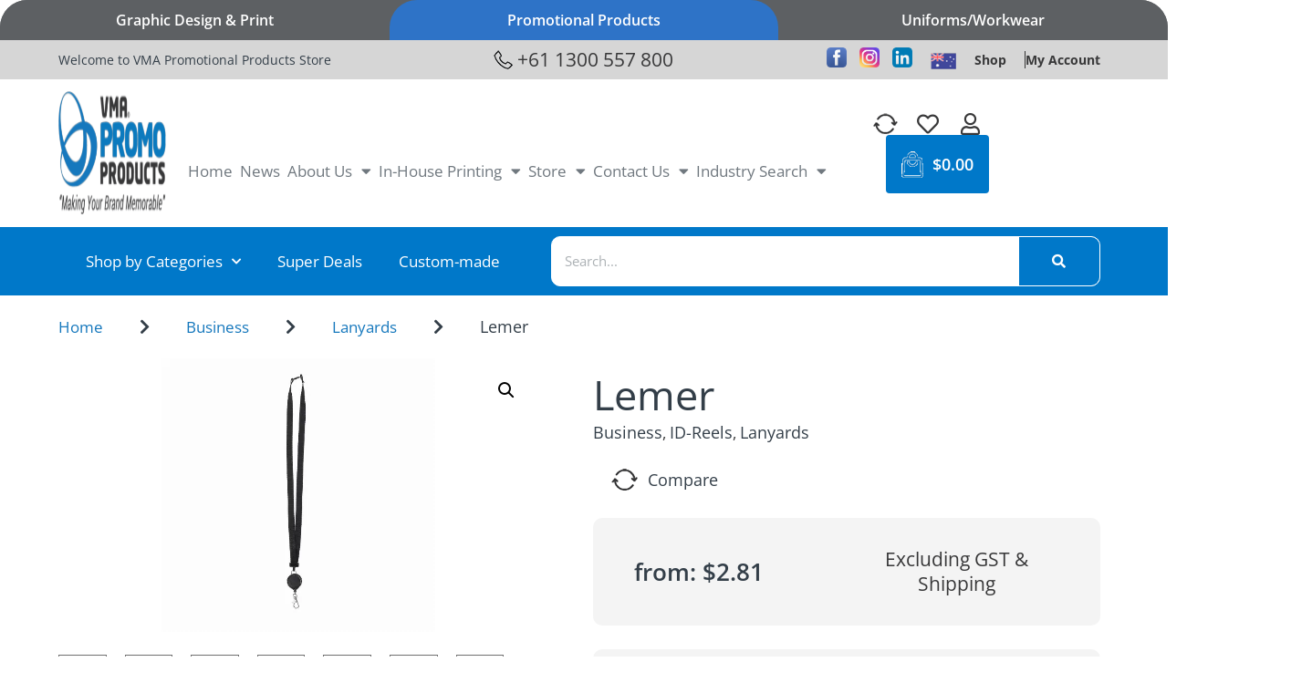

--- FILE ---
content_type: text/html; charset=UTF-8
request_url: https://www.vmapromotionalproducts.com.au/product/lanyard-lemer/
body_size: 86846
content:
<!doctype html>
<html lang="en-AU">
<head><meta charset="UTF-8"><script>if(navigator.userAgent.match(/MSIE|Internet Explorer/i)||navigator.userAgent.match(/Trident\/7\..*?rv:11/i)){var href=document.location.href;if(!href.match(/[?&]noclsop/)){if(href.indexOf("?")==-1){if(href.indexOf("#")==-1){document.location.href=href+"?noclsop=1"}else{document.location.href=href.replace("#","?noclsop=1#")}}else{if(href.indexOf("#")==-1){document.location.href=href+"&noclsop=1"}else{document.location.href=href.replace("#","&noclsop=1#")}}}}</script><script>(()=>{class RocketLazyLoadScripts{constructor(){this.v="2.0.4",this.userEvents=["keydown","keyup","mousedown","mouseup","mousemove","mouseover","mouseout","touchmove","touchstart","touchend","touchcancel","wheel","click","dblclick","input"],this.attributeEvents=["onblur","onclick","oncontextmenu","ondblclick","onfocus","onmousedown","onmouseenter","onmouseleave","onmousemove","onmouseout","onmouseover","onmouseup","onmousewheel","onscroll","onsubmit"]}async t(){this.i(),this.o(),/iP(ad|hone)/.test(navigator.userAgent)&&this.h(),this.u(),this.l(this),this.m(),this.k(this),this.p(this),this._(),await Promise.all([this.R(),this.L()]),this.lastBreath=Date.now(),this.S(this),this.P(),this.D(),this.O(),this.M(),await this.C(this.delayedScripts.normal),await this.C(this.delayedScripts.defer),await this.C(this.delayedScripts.async),await this.T(),await this.F(),await this.j(),await this.A(),window.dispatchEvent(new Event("rocket-allScriptsLoaded")),this.everythingLoaded=!0,this.lastTouchEnd&&await new Promise(t=>setTimeout(t,500-Date.now()+this.lastTouchEnd)),this.I(),this.H(),this.U(),this.W()}i(){this.CSPIssue=sessionStorage.getItem("rocketCSPIssue"),document.addEventListener("securitypolicyviolation",t=>{this.CSPIssue||"script-src-elem"!==t.violatedDirective||"data"!==t.blockedURI||(this.CSPIssue=!0,sessionStorage.setItem("rocketCSPIssue",!0))},{isRocket:!0})}o(){window.addEventListener("pageshow",t=>{this.persisted=t.persisted,this.realWindowLoadedFired=!0},{isRocket:!0}),window.addEventListener("pagehide",()=>{this.onFirstUserAction=null},{isRocket:!0})}h(){let t;function e(e){t=e}window.addEventListener("touchstart",e,{isRocket:!0}),window.addEventListener("touchend",function i(o){o.changedTouches[0]&&t.changedTouches[0]&&Math.abs(o.changedTouches[0].pageX-t.changedTouches[0].pageX)<10&&Math.abs(o.changedTouches[0].pageY-t.changedTouches[0].pageY)<10&&o.timeStamp-t.timeStamp<200&&(window.removeEventListener("touchstart",e,{isRocket:!0}),window.removeEventListener("touchend",i,{isRocket:!0}),"INPUT"===o.target.tagName&&"text"===o.target.type||(o.target.dispatchEvent(new TouchEvent("touchend",{target:o.target,bubbles:!0})),o.target.dispatchEvent(new MouseEvent("mouseover",{target:o.target,bubbles:!0})),o.target.dispatchEvent(new PointerEvent("click",{target:o.target,bubbles:!0,cancelable:!0,detail:1,clientX:o.changedTouches[0].clientX,clientY:o.changedTouches[0].clientY})),event.preventDefault()))},{isRocket:!0})}q(t){this.userActionTriggered||("mousemove"!==t.type||this.firstMousemoveIgnored?"keyup"===t.type||"mouseover"===t.type||"mouseout"===t.type||(this.userActionTriggered=!0,this.onFirstUserAction&&this.onFirstUserAction()):this.firstMousemoveIgnored=!0),"click"===t.type&&t.preventDefault(),t.stopPropagation(),t.stopImmediatePropagation(),"touchstart"===this.lastEvent&&"touchend"===t.type&&(this.lastTouchEnd=Date.now()),"click"===t.type&&(this.lastTouchEnd=0),this.lastEvent=t.type,t.composedPath&&t.composedPath()[0].getRootNode()instanceof ShadowRoot&&(t.rocketTarget=t.composedPath()[0]),this.savedUserEvents.push(t)}u(){this.savedUserEvents=[],this.userEventHandler=this.q.bind(this),this.userEvents.forEach(t=>window.addEventListener(t,this.userEventHandler,{passive:!1,isRocket:!0})),document.addEventListener("visibilitychange",this.userEventHandler,{isRocket:!0})}U(){this.userEvents.forEach(t=>window.removeEventListener(t,this.userEventHandler,{passive:!1,isRocket:!0})),document.removeEventListener("visibilitychange",this.userEventHandler,{isRocket:!0}),this.savedUserEvents.forEach(t=>{(t.rocketTarget||t.target).dispatchEvent(new window[t.constructor.name](t.type,t))})}m(){const t="return false",e=Array.from(this.attributeEvents,t=>"data-rocket-"+t),i="["+this.attributeEvents.join("],[")+"]",o="[data-rocket-"+this.attributeEvents.join("],[data-rocket-")+"]",s=(e,i,o)=>{o&&o!==t&&(e.setAttribute("data-rocket-"+i,o),e["rocket"+i]=new Function("event",o),e.setAttribute(i,t))};new MutationObserver(t=>{for(const n of t)"attributes"===n.type&&(n.attributeName.startsWith("data-rocket-")||this.everythingLoaded?n.attributeName.startsWith("data-rocket-")&&this.everythingLoaded&&this.N(n.target,n.attributeName.substring(12)):s(n.target,n.attributeName,n.target.getAttribute(n.attributeName))),"childList"===n.type&&n.addedNodes.forEach(t=>{if(t.nodeType===Node.ELEMENT_NODE)if(this.everythingLoaded)for(const i of[t,...t.querySelectorAll(o)])for(const t of i.getAttributeNames())e.includes(t)&&this.N(i,t.substring(12));else for(const e of[t,...t.querySelectorAll(i)])for(const t of e.getAttributeNames())this.attributeEvents.includes(t)&&s(e,t,e.getAttribute(t))})}).observe(document,{subtree:!0,childList:!0,attributeFilter:[...this.attributeEvents,...e]})}I(){this.attributeEvents.forEach(t=>{document.querySelectorAll("[data-rocket-"+t+"]").forEach(e=>{this.N(e,t)})})}N(t,e){const i=t.getAttribute("data-rocket-"+e);i&&(t.setAttribute(e,i),t.removeAttribute("data-rocket-"+e))}k(t){Object.defineProperty(HTMLElement.prototype,"onclick",{get(){return this.rocketonclick||null},set(e){this.rocketonclick=e,this.setAttribute(t.everythingLoaded?"onclick":"data-rocket-onclick","this.rocketonclick(event)")}})}S(t){function e(e,i){let o=e[i];e[i]=null,Object.defineProperty(e,i,{get:()=>o,set(s){t.everythingLoaded?o=s:e["rocket"+i]=o=s}})}e(document,"onreadystatechange"),e(window,"onload"),e(window,"onpageshow");try{Object.defineProperty(document,"readyState",{get:()=>t.rocketReadyState,set(e){t.rocketReadyState=e},configurable:!0}),document.readyState="loading"}catch(t){console.log("WPRocket DJE readyState conflict, bypassing")}}l(t){this.originalAddEventListener=EventTarget.prototype.addEventListener,this.originalRemoveEventListener=EventTarget.prototype.removeEventListener,this.savedEventListeners=[],EventTarget.prototype.addEventListener=function(e,i,o){o&&o.isRocket||!t.B(e,this)&&!t.userEvents.includes(e)||t.B(e,this)&&!t.userActionTriggered||e.startsWith("rocket-")||t.everythingLoaded?t.originalAddEventListener.call(this,e,i,o):(t.savedEventListeners.push({target:this,remove:!1,type:e,func:i,options:o}),"mouseenter"!==e&&"mouseleave"!==e||t.originalAddEventListener.call(this,e,t.savedUserEvents.push,o))},EventTarget.prototype.removeEventListener=function(e,i,o){o&&o.isRocket||!t.B(e,this)&&!t.userEvents.includes(e)||t.B(e,this)&&!t.userActionTriggered||e.startsWith("rocket-")||t.everythingLoaded?t.originalRemoveEventListener.call(this,e,i,o):t.savedEventListeners.push({target:this,remove:!0,type:e,func:i,options:o})}}J(t,e){this.savedEventListeners=this.savedEventListeners.filter(i=>{let o=i.type,s=i.target||window;return e!==o||t!==s||(this.B(o,s)&&(i.type="rocket-"+o),this.$(i),!1)})}H(){EventTarget.prototype.addEventListener=this.originalAddEventListener,EventTarget.prototype.removeEventListener=this.originalRemoveEventListener,this.savedEventListeners.forEach(t=>this.$(t))}$(t){t.remove?this.originalRemoveEventListener.call(t.target,t.type,t.func,t.options):this.originalAddEventListener.call(t.target,t.type,t.func,t.options)}p(t){let e;function i(e){return t.everythingLoaded?e:e.split(" ").map(t=>"load"===t||t.startsWith("load.")?"rocket-jquery-load":t).join(" ")}function o(o){function s(e){const s=o.fn[e];o.fn[e]=o.fn.init.prototype[e]=function(){return this[0]===window&&t.userActionTriggered&&("string"==typeof arguments[0]||arguments[0]instanceof String?arguments[0]=i(arguments[0]):"object"==typeof arguments[0]&&Object.keys(arguments[0]).forEach(t=>{const e=arguments[0][t];delete arguments[0][t],arguments[0][i(t)]=e})),s.apply(this,arguments),this}}if(o&&o.fn&&!t.allJQueries.includes(o)){const e={DOMContentLoaded:[],"rocket-DOMContentLoaded":[]};for(const t in e)document.addEventListener(t,()=>{e[t].forEach(t=>t())},{isRocket:!0});o.fn.ready=o.fn.init.prototype.ready=function(i){function s(){parseInt(o.fn.jquery)>2?setTimeout(()=>i.bind(document)(o)):i.bind(document)(o)}return"function"==typeof i&&(t.realDomReadyFired?!t.userActionTriggered||t.fauxDomReadyFired?s():e["rocket-DOMContentLoaded"].push(s):e.DOMContentLoaded.push(s)),o([])},s("on"),s("one"),s("off"),t.allJQueries.push(o)}e=o}t.allJQueries=[],o(window.jQuery),Object.defineProperty(window,"jQuery",{get:()=>e,set(t){o(t)}})}P(){const t=new Map;document.write=document.writeln=function(e){const i=document.currentScript,o=document.createRange(),s=i.parentElement;let n=t.get(i);void 0===n&&(n=i.nextSibling,t.set(i,n));const c=document.createDocumentFragment();o.setStart(c,0),c.appendChild(o.createContextualFragment(e)),s.insertBefore(c,n)}}async R(){return new Promise(t=>{this.userActionTriggered?t():this.onFirstUserAction=t})}async L(){return new Promise(t=>{document.addEventListener("DOMContentLoaded",()=>{this.realDomReadyFired=!0,t()},{isRocket:!0})})}async j(){return this.realWindowLoadedFired?Promise.resolve():new Promise(t=>{window.addEventListener("load",t,{isRocket:!0})})}M(){this.pendingScripts=[];this.scriptsMutationObserver=new MutationObserver(t=>{for(const e of t)e.addedNodes.forEach(t=>{"SCRIPT"!==t.tagName||t.noModule||t.isWPRocket||this.pendingScripts.push({script:t,promise:new Promise(e=>{const i=()=>{const i=this.pendingScripts.findIndex(e=>e.script===t);i>=0&&this.pendingScripts.splice(i,1),e()};t.addEventListener("load",i,{isRocket:!0}),t.addEventListener("error",i,{isRocket:!0}),setTimeout(i,1e3)})})})}),this.scriptsMutationObserver.observe(document,{childList:!0,subtree:!0})}async F(){await this.X(),this.pendingScripts.length?(await this.pendingScripts[0].promise,await this.F()):this.scriptsMutationObserver.disconnect()}D(){this.delayedScripts={normal:[],async:[],defer:[]},document.querySelectorAll("script[type$=rocketlazyloadscript]").forEach(t=>{t.hasAttribute("data-rocket-src")?t.hasAttribute("async")&&!1!==t.async?this.delayedScripts.async.push(t):t.hasAttribute("defer")&&!1!==t.defer||"module"===t.getAttribute("data-rocket-type")?this.delayedScripts.defer.push(t):this.delayedScripts.normal.push(t):this.delayedScripts.normal.push(t)})}async _(){await this.L();let t=[];document.querySelectorAll("script[type$=rocketlazyloadscript][data-rocket-src]").forEach(e=>{let i=e.getAttribute("data-rocket-src");if(i&&!i.startsWith("data:")){i.startsWith("//")&&(i=location.protocol+i);try{const o=new URL(i).origin;o!==location.origin&&t.push({src:o,crossOrigin:e.crossOrigin||"module"===e.getAttribute("data-rocket-type")})}catch(t){}}}),t=[...new Map(t.map(t=>[JSON.stringify(t),t])).values()],this.Y(t,"preconnect")}async G(t){if(await this.K(),!0!==t.noModule||!("noModule"in HTMLScriptElement.prototype))return new Promise(e=>{let i;function o(){(i||t).setAttribute("data-rocket-status","executed"),e()}try{if(navigator.userAgent.includes("Firefox/")||""===navigator.vendor||this.CSPIssue)i=document.createElement("script"),[...t.attributes].forEach(t=>{let e=t.nodeName;"type"!==e&&("data-rocket-type"===e&&(e="type"),"data-rocket-src"===e&&(e="src"),i.setAttribute(e,t.nodeValue))}),t.text&&(i.text=t.text),t.nonce&&(i.nonce=t.nonce),i.hasAttribute("src")?(i.addEventListener("load",o,{isRocket:!0}),i.addEventListener("error",()=>{i.setAttribute("data-rocket-status","failed-network"),e()},{isRocket:!0}),setTimeout(()=>{i.isConnected||e()},1)):(i.text=t.text,o()),i.isWPRocket=!0,t.parentNode.replaceChild(i,t);else{const i=t.getAttribute("data-rocket-type"),s=t.getAttribute("data-rocket-src");i?(t.type=i,t.removeAttribute("data-rocket-type")):t.removeAttribute("type"),t.addEventListener("load",o,{isRocket:!0}),t.addEventListener("error",i=>{this.CSPIssue&&i.target.src.startsWith("data:")?(console.log("WPRocket: CSP fallback activated"),t.removeAttribute("src"),this.G(t).then(e)):(t.setAttribute("data-rocket-status","failed-network"),e())},{isRocket:!0}),s?(t.fetchPriority="high",t.removeAttribute("data-rocket-src"),t.src=s):t.src="data:text/javascript;base64,"+window.btoa(unescape(encodeURIComponent(t.text)))}}catch(i){t.setAttribute("data-rocket-status","failed-transform"),e()}});t.setAttribute("data-rocket-status","skipped")}async C(t){const e=t.shift();return e?(e.isConnected&&await this.G(e),this.C(t)):Promise.resolve()}O(){this.Y([...this.delayedScripts.normal,...this.delayedScripts.defer,...this.delayedScripts.async],"preload")}Y(t,e){this.trash=this.trash||[];let i=!0;var o=document.createDocumentFragment();t.forEach(t=>{const s=t.getAttribute&&t.getAttribute("data-rocket-src")||t.src;if(s&&!s.startsWith("data:")){const n=document.createElement("link");n.href=s,n.rel=e,"preconnect"!==e&&(n.as="script",n.fetchPriority=i?"high":"low"),t.getAttribute&&"module"===t.getAttribute("data-rocket-type")&&(n.crossOrigin=!0),t.crossOrigin&&(n.crossOrigin=t.crossOrigin),t.integrity&&(n.integrity=t.integrity),t.nonce&&(n.nonce=t.nonce),o.appendChild(n),this.trash.push(n),i=!1}}),document.head.appendChild(o)}W(){this.trash.forEach(t=>t.remove())}async T(){try{document.readyState="interactive"}catch(t){}this.fauxDomReadyFired=!0;try{await this.K(),this.J(document,"readystatechange"),document.dispatchEvent(new Event("rocket-readystatechange")),await this.K(),document.rocketonreadystatechange&&document.rocketonreadystatechange(),await this.K(),this.J(document,"DOMContentLoaded"),document.dispatchEvent(new Event("rocket-DOMContentLoaded")),await this.K(),this.J(window,"DOMContentLoaded"),window.dispatchEvent(new Event("rocket-DOMContentLoaded"))}catch(t){console.error(t)}}async A(){try{document.readyState="complete"}catch(t){}try{await this.K(),this.J(document,"readystatechange"),document.dispatchEvent(new Event("rocket-readystatechange")),await this.K(),document.rocketonreadystatechange&&document.rocketonreadystatechange(),await this.K(),this.J(window,"load"),window.dispatchEvent(new Event("rocket-load")),await this.K(),window.rocketonload&&window.rocketonload(),await this.K(),this.allJQueries.forEach(t=>t(window).trigger("rocket-jquery-load")),await this.K(),this.J(window,"pageshow");const t=new Event("rocket-pageshow");t.persisted=this.persisted,window.dispatchEvent(t),await this.K(),window.rocketonpageshow&&window.rocketonpageshow({persisted:this.persisted})}catch(t){console.error(t)}}async K(){Date.now()-this.lastBreath>45&&(await this.X(),this.lastBreath=Date.now())}async X(){return document.hidden?new Promise(t=>setTimeout(t)):new Promise(t=>requestAnimationFrame(t))}B(t,e){return e===document&&"readystatechange"===t||(e===document&&"DOMContentLoaded"===t||(e===window&&"DOMContentLoaded"===t||(e===window&&"load"===t||e===window&&"pageshow"===t)))}static run(){(new RocketLazyLoadScripts).t()}}RocketLazyLoadScripts.run()})();</script>
<!-- Zoho MA Snippet-->
    <script type="rocketlazyloadscript" data-minify="1" data-rocket-src="https://www.vmapromotionalproducts.com.au/wp-app/cache/min/1/js/vmapromoproducts/6a6f33c249b54e9db1d28cf7dbc4114e.js?ver=1768380386" data-rocket-defer defer></script>
<!-- END Zoho MA Snippet-->    
	
	<meta name="viewport" content="width=device-width, initial-scale=1">
	<link rel="profile" href="https://gmpg.org/xfn/11">
					<script type="rocketlazyloadscript">document.documentElement.className = document.documentElement.className + ' yes-js js_active js'</script>
			<script type="rocketlazyloadscript">
					(function(){
						var zccmpurl = new URL(document.location.href);
						var cmp_id =  zccmpurl.search.split('zc_rid=')[1];
						if (cmp_id != undefined) {
							document.cookie = 'zc_rid=' + cmp_id + ';max-age=10800;path=/';
						}
					})();
				</script><meta name='robots' content='index, follow, max-image-preview:large, max-snippet:-1, max-video-preview:-1' />

	<!-- This site is optimized with the Yoast SEO Premium plugin v26.7 (Yoast SEO v26.7) - https://yoast.com/wordpress/plugins/seo/ -->
	<title>Lemer - VMA Promotional Products</title>
	<meta name="description" content="Handy polyester lanyard with retractable accessory. Security neck closure and extensible accessory with clip in one side, leaving the other side blank for" />
	<link rel="canonical" href="https://www.vmapromotionalproducts.com.au/product/lanyard-lemer/" />
	<meta property="og:locale" content="en_US" />
	<meta property="og:type" content="article" />
	<meta property="og:title" content="Lemer - VMA Promotional Products" />
	<meta property="og:description" content="Handy polyester lanyard with retractable accessory. Security neck closure and extensible accessory with clip in one side, leaving the other side blank for" />
	<meta property="og:url" content="https://www.vmapromotionalproducts.com.au/product/lanyard-lemer/" />
	<meta property="og:site_name" content="VMA Promotional Products" />
	<meta property="article:publisher" content="https://www.facebook.com/VMAPromoProducts" />
	<meta property="article:modified_time" content="2025-08-16T06:10:16+00:00" />
	<meta property="og:image" content="https://www.vmapromotionalproducts.com.au/media/2025/07/p305289-collage_-_2020-08-27t174912-610.jpg" />
	<meta property="og:image:width" content="1317" />
	<meta property="og:image:height" content="1512" />
	<meta property="og:image:type" content="image/jpeg" />
	<meta name="twitter:card" content="summary_large_image" />
	<script type="application/ld+json" class="yoast-schema-graph">{"@context":"https://schema.org","@graph":[{"@type":"WebPage","@id":"https://www.vmapromotionalproducts.com.au/product/lanyard-lemer/","url":"https://www.vmapromotionalproducts.com.au/product/lanyard-lemer/","name":"Lemer - VMA Promotional Products","isPartOf":{"@id":"https://www.vmapromotionalproducts.com.au/#website"},"primaryImageOfPage":{"@id":"https://www.vmapromotionalproducts.com.au/product/lanyard-lemer/#primaryimage"},"image":{"@id":"https://www.vmapromotionalproducts.com.au/product/lanyard-lemer/#primaryimage"},"thumbnailUrl":"https://www.vmapromotionalproducts.com.au/media/2025/08/p305289-6169-w.jpg","datePublished":"2022-11-01T11:00:51+00:00","dateModified":"2025-08-16T06:10:16+00:00","description":"Handy polyester lanyard with retractable accessory. Security neck closure and extensible accessory with clip in one side, leaving the other side blank for","breadcrumb":{"@id":"https://www.vmapromotionalproducts.com.au/product/lanyard-lemer/#breadcrumb"},"inLanguage":"en-AU","potentialAction":[{"@type":"ReadAction","target":["https://www.vmapromotionalproducts.com.au/product/lanyard-lemer/"]}]},{"@type":"ImageObject","inLanguage":"en-AU","@id":"https://www.vmapromotionalproducts.com.au/product/lanyard-lemer/#primaryimage","url":"https://www.vmapromotionalproducts.com.au/media/2025/08/p305289-6169-w.jpg","contentUrl":"https://www.vmapromotionalproducts.com.au/media/2025/08/p305289-6169-w.jpg","width":1000,"height":1000},{"@type":"BreadcrumbList","@id":"https://www.vmapromotionalproducts.com.au/product/lanyard-lemer/#breadcrumb","itemListElement":[{"@type":"ListItem","position":1,"name":"Shop","item":"https://www.vmapromotionalproducts.com.au/shop/"},{"@type":"ListItem","position":2,"name":"Lemer"}]},{"@type":"WebSite","@id":"https://www.vmapromotionalproducts.com.au/#website","url":"https://www.vmapromotionalproducts.com.au/","name":"VMA Promotional Products","description":"Making Your Brand Memorable!","publisher":{"@id":"https://www.vmapromotionalproducts.com.au/#organization"},"potentialAction":[{"@type":"SearchAction","target":{"@type":"EntryPoint","urlTemplate":"https://www.vmapromotionalproducts.com.au/?s={search_term_string}"},"query-input":{"@type":"PropertyValueSpecification","valueRequired":true,"valueName":"search_term_string"}}],"inLanguage":"en-AU"},{"@type":"Organization","@id":"https://www.vmapromotionalproducts.com.au/#organization","name":"VMA Promotional Products","url":"https://www.vmapromotionalproducts.com.au/","logo":{"@type":"ImageObject","inLanguage":"en-AU","@id":"https://www.vmapromotionalproducts.com.au/#/schema/logo/image/","url":"https://www.vmapromotionalproducts.com.au/media/2021/03/logo.png","contentUrl":"https://www.vmapromotionalproducts.com.au/media/2021/03/logo.png","width":246,"height":124,"caption":"VMA Promotional Products"},"image":{"@id":"https://www.vmapromotionalproducts.com.au/#/schema/logo/image/"},"sameAs":["https://www.facebook.com/VMAPromoProducts"]}]}</script>
	<!-- / Yoast SEO Premium plugin. -->


<link rel='dns-prefetch' href='//cdnjs.cloudflare.com' />

<link rel="alternate" type="application/rss+xml" title="VMA Promotional Products &raquo; Feed" href="https://www.vmapromotionalproducts.com.au/feed/" />
<link rel="alternate" type="application/rss+xml" title="VMA Promotional Products &raquo; Comments Feed" href="https://www.vmapromotionalproducts.com.au/comments/feed/" />
<link rel="alternate" type="application/rss+xml" title="VMA Promotional Products &raquo; Lemer Comments Feed" href="https://www.vmapromotionalproducts.com.au/product/lanyard-lemer/feed/" />
<link rel="alternate" title="oEmbed (JSON)" type="application/json+oembed" href="https://www.vmapromotionalproducts.com.au/wp-json/oembed/1.0/embed?url=https%3A%2F%2Fwww.vmapromotionalproducts.com.au%2Fproduct%2Flanyard-lemer%2F" />
<link rel="alternate" title="oEmbed (XML)" type="text/xml+oembed" href="https://www.vmapromotionalproducts.com.au/wp-json/oembed/1.0/embed?url=https%3A%2F%2Fwww.vmapromotionalproducts.com.au%2Fproduct%2Flanyard-lemer%2F&#038;format=xml" />
<style id='wp-img-auto-sizes-contain-inline-css'>
img:is([sizes=auto i],[sizes^="auto," i]){contain-intrinsic-size:3000px 1500px}
/*# sourceURL=wp-img-auto-sizes-contain-inline-css */
</style>
<style id='wp-emoji-styles-inline-css'>

	img.wp-smiley, img.emoji {
		display: inline !important;
		border: none !important;
		box-shadow: none !important;
		height: 1em !important;
		width: 1em !important;
		margin: 0 0.07em !important;
		vertical-align: -0.1em !important;
		background: none !important;
		padding: 0 !important;
	}
/*# sourceURL=wp-emoji-styles-inline-css */
</style>
<link rel='stylesheet' id='wp-block-library-css' href='https://www.vmapromotionalproducts.com.au/wp-includes/css/dist/block-library/style.min.css?ver=6.9' media='all' />
<style id='safe-svg-svg-icon-style-inline-css'>
.safe-svg-cover{text-align:center}.safe-svg-cover .safe-svg-inside{display:inline-block;max-width:100%}.safe-svg-cover svg{fill:currentColor;height:100%;max-height:100%;max-width:100%;width:100%}

/*# sourceURL=https://www.vmapromotionalproducts.com.au/wp-app/plugins/safe-svg/dist/safe-svg-block-frontend.css */
</style>
<link data-minify="1" rel='stylesheet' id='superblockslider-css' href='https://www.vmapromotionalproducts.com.au/wp-app/cache/min/1/wp-app/plugins/super-block-slider/build/style-index.css?ver=1768929581' media='all' />
<link rel='stylesheet' id='wp-components-css' href='https://www.vmapromotionalproducts.com.au/wp-includes/css/dist/components/style.min.css?ver=6.9' media='all' />
<link rel='stylesheet' id='wp-preferences-css' href='https://www.vmapromotionalproducts.com.au/wp-includes/css/dist/preferences/style.min.css?ver=6.9' media='all' />
<link rel='stylesheet' id='wp-block-editor-css' href='https://www.vmapromotionalproducts.com.au/wp-includes/css/dist/block-editor/style.min.css?ver=6.9' media='all' />
<link data-minify="1" rel='stylesheet' id='popup-maker-block-library-style-css' href='https://www.vmapromotionalproducts.com.au/wp-app/cache/min/1/wp-app/plugins/popup-maker/dist/packages/block-library-style.css?ver=1768929581' media='all' />
<link data-minify="1" rel='stylesheet' id='jquery-selectBox-css' href='https://www.vmapromotionalproducts.com.au/wp-app/cache/min/1/wp-app/plugins/yith-woocommerce-wishlist/assets/css/jquery.selectBox.css?ver=1768929581' media='all' />
<link data-minify="1" rel='stylesheet' id='woocommerce_prettyPhoto_css-css' href='https://www.vmapromotionalproducts.com.au/wp-app/cache/min/1/wp-app/plugins/woocommerce/assets/css/prettyPhoto.css?ver=1768929581' media='all' />
<link data-minify="1" rel='stylesheet' id='yith-wcwl-main-css' href='https://www.vmapromotionalproducts.com.au/wp-app/cache/min/1/wp-app/plugins/yith-woocommerce-wishlist/assets/css/style.css?ver=1768929581' media='all' />
<style id='yith-wcwl-main-inline-css'>
 :root { --color-add-to-wishlist-background: #333333; --color-add-to-wishlist-text: #FFFFFF; --color-add-to-wishlist-border: #333333; --color-add-to-wishlist-background-hover: #333333; --color-add-to-wishlist-text-hover: #FFFFFF; --color-add-to-wishlist-border-hover: #333333; --rounded-corners-radius: 16px; --add-to-cart-rounded-corners-radius: 16px; --color-headers-background: #F4F4F4; --feedback-duration: 3s } 
 :root { --color-add-to-wishlist-background: #333333; --color-add-to-wishlist-text: #FFFFFF; --color-add-to-wishlist-border: #333333; --color-add-to-wishlist-background-hover: #333333; --color-add-to-wishlist-text-hover: #FFFFFF; --color-add-to-wishlist-border-hover: #333333; --rounded-corners-radius: 16px; --add-to-cart-rounded-corners-radius: 16px; --color-headers-background: #F4F4F4; --feedback-duration: 3s } 
/*# sourceURL=yith-wcwl-main-inline-css */
</style>
<style id='global-styles-inline-css'>
:root{--wp--preset--aspect-ratio--square: 1;--wp--preset--aspect-ratio--4-3: 4/3;--wp--preset--aspect-ratio--3-4: 3/4;--wp--preset--aspect-ratio--3-2: 3/2;--wp--preset--aspect-ratio--2-3: 2/3;--wp--preset--aspect-ratio--16-9: 16/9;--wp--preset--aspect-ratio--9-16: 9/16;--wp--preset--color--black: #000000;--wp--preset--color--cyan-bluish-gray: #abb8c3;--wp--preset--color--white: #ffffff;--wp--preset--color--pale-pink: #f78da7;--wp--preset--color--vivid-red: #cf2e2e;--wp--preset--color--luminous-vivid-orange: #ff6900;--wp--preset--color--luminous-vivid-amber: #fcb900;--wp--preset--color--light-green-cyan: #7bdcb5;--wp--preset--color--vivid-green-cyan: #00d084;--wp--preset--color--pale-cyan-blue: #8ed1fc;--wp--preset--color--vivid-cyan-blue: #0693e3;--wp--preset--color--vivid-purple: #9b51e0;--wp--preset--gradient--vivid-cyan-blue-to-vivid-purple: linear-gradient(135deg,rgb(6,147,227) 0%,rgb(155,81,224) 100%);--wp--preset--gradient--light-green-cyan-to-vivid-green-cyan: linear-gradient(135deg,rgb(122,220,180) 0%,rgb(0,208,130) 100%);--wp--preset--gradient--luminous-vivid-amber-to-luminous-vivid-orange: linear-gradient(135deg,rgb(252,185,0) 0%,rgb(255,105,0) 100%);--wp--preset--gradient--luminous-vivid-orange-to-vivid-red: linear-gradient(135deg,rgb(255,105,0) 0%,rgb(207,46,46) 100%);--wp--preset--gradient--very-light-gray-to-cyan-bluish-gray: linear-gradient(135deg,rgb(238,238,238) 0%,rgb(169,184,195) 100%);--wp--preset--gradient--cool-to-warm-spectrum: linear-gradient(135deg,rgb(74,234,220) 0%,rgb(151,120,209) 20%,rgb(207,42,186) 40%,rgb(238,44,130) 60%,rgb(251,105,98) 80%,rgb(254,248,76) 100%);--wp--preset--gradient--blush-light-purple: linear-gradient(135deg,rgb(255,206,236) 0%,rgb(152,150,240) 100%);--wp--preset--gradient--blush-bordeaux: linear-gradient(135deg,rgb(254,205,165) 0%,rgb(254,45,45) 50%,rgb(107,0,62) 100%);--wp--preset--gradient--luminous-dusk: linear-gradient(135deg,rgb(255,203,112) 0%,rgb(199,81,192) 50%,rgb(65,88,208) 100%);--wp--preset--gradient--pale-ocean: linear-gradient(135deg,rgb(255,245,203) 0%,rgb(182,227,212) 50%,rgb(51,167,181) 100%);--wp--preset--gradient--electric-grass: linear-gradient(135deg,rgb(202,248,128) 0%,rgb(113,206,126) 100%);--wp--preset--gradient--midnight: linear-gradient(135deg,rgb(2,3,129) 0%,rgb(40,116,252) 100%);--wp--preset--font-size--small: 13px;--wp--preset--font-size--medium: 20px;--wp--preset--font-size--large: 36px;--wp--preset--font-size--x-large: 42px;--wp--preset--spacing--20: 0.44rem;--wp--preset--spacing--30: 0.67rem;--wp--preset--spacing--40: 1rem;--wp--preset--spacing--50: 1.5rem;--wp--preset--spacing--60: 2.25rem;--wp--preset--spacing--70: 3.38rem;--wp--preset--spacing--80: 5.06rem;--wp--preset--shadow--natural: 6px 6px 9px rgba(0, 0, 0, 0.2);--wp--preset--shadow--deep: 12px 12px 50px rgba(0, 0, 0, 0.4);--wp--preset--shadow--sharp: 6px 6px 0px rgba(0, 0, 0, 0.2);--wp--preset--shadow--outlined: 6px 6px 0px -3px rgb(255, 255, 255), 6px 6px rgb(0, 0, 0);--wp--preset--shadow--crisp: 6px 6px 0px rgb(0, 0, 0);}:root { --wp--style--global--content-size: 800px;--wp--style--global--wide-size: 1200px; }:where(body) { margin: 0; }.wp-site-blocks > .alignleft { float: left; margin-right: 2em; }.wp-site-blocks > .alignright { float: right; margin-left: 2em; }.wp-site-blocks > .aligncenter { justify-content: center; margin-left: auto; margin-right: auto; }:where(.wp-site-blocks) > * { margin-block-start: 24px; margin-block-end: 0; }:where(.wp-site-blocks) > :first-child { margin-block-start: 0; }:where(.wp-site-blocks) > :last-child { margin-block-end: 0; }:root { --wp--style--block-gap: 24px; }:root :where(.is-layout-flow) > :first-child{margin-block-start: 0;}:root :where(.is-layout-flow) > :last-child{margin-block-end: 0;}:root :where(.is-layout-flow) > *{margin-block-start: 24px;margin-block-end: 0;}:root :where(.is-layout-constrained) > :first-child{margin-block-start: 0;}:root :where(.is-layout-constrained) > :last-child{margin-block-end: 0;}:root :where(.is-layout-constrained) > *{margin-block-start: 24px;margin-block-end: 0;}:root :where(.is-layout-flex){gap: 24px;}:root :where(.is-layout-grid){gap: 24px;}.is-layout-flow > .alignleft{float: left;margin-inline-start: 0;margin-inline-end: 2em;}.is-layout-flow > .alignright{float: right;margin-inline-start: 2em;margin-inline-end: 0;}.is-layout-flow > .aligncenter{margin-left: auto !important;margin-right: auto !important;}.is-layout-constrained > .alignleft{float: left;margin-inline-start: 0;margin-inline-end: 2em;}.is-layout-constrained > .alignright{float: right;margin-inline-start: 2em;margin-inline-end: 0;}.is-layout-constrained > .aligncenter{margin-left: auto !important;margin-right: auto !important;}.is-layout-constrained > :where(:not(.alignleft):not(.alignright):not(.alignfull)){max-width: var(--wp--style--global--content-size);margin-left: auto !important;margin-right: auto !important;}.is-layout-constrained > .alignwide{max-width: var(--wp--style--global--wide-size);}body .is-layout-flex{display: flex;}.is-layout-flex{flex-wrap: wrap;align-items: center;}.is-layout-flex > :is(*, div){margin: 0;}body .is-layout-grid{display: grid;}.is-layout-grid > :is(*, div){margin: 0;}body{padding-top: 0px;padding-right: 0px;padding-bottom: 0px;padding-left: 0px;}a:where(:not(.wp-element-button)){text-decoration: underline;}:root :where(.wp-element-button, .wp-block-button__link){background-color: #32373c;border-width: 0;color: #fff;font-family: inherit;font-size: inherit;font-style: inherit;font-weight: inherit;letter-spacing: inherit;line-height: inherit;padding-top: calc(0.667em + 2px);padding-right: calc(1.333em + 2px);padding-bottom: calc(0.667em + 2px);padding-left: calc(1.333em + 2px);text-decoration: none;text-transform: inherit;}.has-black-color{color: var(--wp--preset--color--black) !important;}.has-cyan-bluish-gray-color{color: var(--wp--preset--color--cyan-bluish-gray) !important;}.has-white-color{color: var(--wp--preset--color--white) !important;}.has-pale-pink-color{color: var(--wp--preset--color--pale-pink) !important;}.has-vivid-red-color{color: var(--wp--preset--color--vivid-red) !important;}.has-luminous-vivid-orange-color{color: var(--wp--preset--color--luminous-vivid-orange) !important;}.has-luminous-vivid-amber-color{color: var(--wp--preset--color--luminous-vivid-amber) !important;}.has-light-green-cyan-color{color: var(--wp--preset--color--light-green-cyan) !important;}.has-vivid-green-cyan-color{color: var(--wp--preset--color--vivid-green-cyan) !important;}.has-pale-cyan-blue-color{color: var(--wp--preset--color--pale-cyan-blue) !important;}.has-vivid-cyan-blue-color{color: var(--wp--preset--color--vivid-cyan-blue) !important;}.has-vivid-purple-color{color: var(--wp--preset--color--vivid-purple) !important;}.has-black-background-color{background-color: var(--wp--preset--color--black) !important;}.has-cyan-bluish-gray-background-color{background-color: var(--wp--preset--color--cyan-bluish-gray) !important;}.has-white-background-color{background-color: var(--wp--preset--color--white) !important;}.has-pale-pink-background-color{background-color: var(--wp--preset--color--pale-pink) !important;}.has-vivid-red-background-color{background-color: var(--wp--preset--color--vivid-red) !important;}.has-luminous-vivid-orange-background-color{background-color: var(--wp--preset--color--luminous-vivid-orange) !important;}.has-luminous-vivid-amber-background-color{background-color: var(--wp--preset--color--luminous-vivid-amber) !important;}.has-light-green-cyan-background-color{background-color: var(--wp--preset--color--light-green-cyan) !important;}.has-vivid-green-cyan-background-color{background-color: var(--wp--preset--color--vivid-green-cyan) !important;}.has-pale-cyan-blue-background-color{background-color: var(--wp--preset--color--pale-cyan-blue) !important;}.has-vivid-cyan-blue-background-color{background-color: var(--wp--preset--color--vivid-cyan-blue) !important;}.has-vivid-purple-background-color{background-color: var(--wp--preset--color--vivid-purple) !important;}.has-black-border-color{border-color: var(--wp--preset--color--black) !important;}.has-cyan-bluish-gray-border-color{border-color: var(--wp--preset--color--cyan-bluish-gray) !important;}.has-white-border-color{border-color: var(--wp--preset--color--white) !important;}.has-pale-pink-border-color{border-color: var(--wp--preset--color--pale-pink) !important;}.has-vivid-red-border-color{border-color: var(--wp--preset--color--vivid-red) !important;}.has-luminous-vivid-orange-border-color{border-color: var(--wp--preset--color--luminous-vivid-orange) !important;}.has-luminous-vivid-amber-border-color{border-color: var(--wp--preset--color--luminous-vivid-amber) !important;}.has-light-green-cyan-border-color{border-color: var(--wp--preset--color--light-green-cyan) !important;}.has-vivid-green-cyan-border-color{border-color: var(--wp--preset--color--vivid-green-cyan) !important;}.has-pale-cyan-blue-border-color{border-color: var(--wp--preset--color--pale-cyan-blue) !important;}.has-vivid-cyan-blue-border-color{border-color: var(--wp--preset--color--vivid-cyan-blue) !important;}.has-vivid-purple-border-color{border-color: var(--wp--preset--color--vivid-purple) !important;}.has-vivid-cyan-blue-to-vivid-purple-gradient-background{background: var(--wp--preset--gradient--vivid-cyan-blue-to-vivid-purple) !important;}.has-light-green-cyan-to-vivid-green-cyan-gradient-background{background: var(--wp--preset--gradient--light-green-cyan-to-vivid-green-cyan) !important;}.has-luminous-vivid-amber-to-luminous-vivid-orange-gradient-background{background: var(--wp--preset--gradient--luminous-vivid-amber-to-luminous-vivid-orange) !important;}.has-luminous-vivid-orange-to-vivid-red-gradient-background{background: var(--wp--preset--gradient--luminous-vivid-orange-to-vivid-red) !important;}.has-very-light-gray-to-cyan-bluish-gray-gradient-background{background: var(--wp--preset--gradient--very-light-gray-to-cyan-bluish-gray) !important;}.has-cool-to-warm-spectrum-gradient-background{background: var(--wp--preset--gradient--cool-to-warm-spectrum) !important;}.has-blush-light-purple-gradient-background{background: var(--wp--preset--gradient--blush-light-purple) !important;}.has-blush-bordeaux-gradient-background{background: var(--wp--preset--gradient--blush-bordeaux) !important;}.has-luminous-dusk-gradient-background{background: var(--wp--preset--gradient--luminous-dusk) !important;}.has-pale-ocean-gradient-background{background: var(--wp--preset--gradient--pale-ocean) !important;}.has-electric-grass-gradient-background{background: var(--wp--preset--gradient--electric-grass) !important;}.has-midnight-gradient-background{background: var(--wp--preset--gradient--midnight) !important;}.has-small-font-size{font-size: var(--wp--preset--font-size--small) !important;}.has-medium-font-size{font-size: var(--wp--preset--font-size--medium) !important;}.has-large-font-size{font-size: var(--wp--preset--font-size--large) !important;}.has-x-large-font-size{font-size: var(--wp--preset--font-size--x-large) !important;}
:root :where(.wp-block-pullquote){font-size: 1.5em;line-height: 1.6;}
/*# sourceURL=global-styles-inline-css */
</style>
<link rel='stylesheet' id='vmapromo-core-css' href='https://www.vmapromotionalproducts.com.au/wp-app/plugins/vmapromo-core/css/style.css?ver=6.9' media='all' />
<link data-minify="1" rel='stylesheet' id='vmapromo-tipsy-css' href='https://www.vmapromotionalproducts.com.au/wp-app/cache/min/1/ajax/libs/jquery.tipsy/1.0.3/jquery.tipsy.css?ver=1768929581' media='all' />
<link rel='stylesheet' id='photoswipe-css' href='https://www.vmapromotionalproducts.com.au/wp-app/plugins/woocommerce/assets/css/photoswipe/photoswipe.min.css?ver=10.4.3' media='all' />
<link rel='stylesheet' id='photoswipe-default-skin-css' href='https://www.vmapromotionalproducts.com.au/wp-app/plugins/woocommerce/assets/css/photoswipe/default-skin/default-skin.min.css?ver=10.4.3' media='all' />
<link data-minify="1" rel='stylesheet' id='woocommerce-layout-css' href='https://www.vmapromotionalproducts.com.au/wp-app/cache/min/1/wp-app/plugins/woocommerce/assets/css/woocommerce-layout.css?ver=1768929581' media='all' />
<link data-minify="1" rel='stylesheet' id='woocommerce-smallscreen-css' href='https://www.vmapromotionalproducts.com.au/wp-app/cache/min/1/wp-app/plugins/woocommerce/assets/css/woocommerce-smallscreen.css?ver=1768929581' media='only screen and (max-width: 768px)' />
<link data-minify="1" rel='stylesheet' id='woocommerce-general-css' href='https://www.vmapromotionalproducts.com.au/wp-app/cache/min/1/wp-app/plugins/woocommerce/assets/css/woocommerce.css?ver=1768929581' media='all' />
<style id='woocommerce-inline-inline-css'>
.woocommerce form .form-row .required { visibility: visible; }
/*# sourceURL=woocommerce-inline-inline-css */
</style>
<link data-minify="1" rel='stylesheet' id='dashicons-css' href='https://www.vmapromotionalproducts.com.au/wp-app/cache/min/1/wp-includes/css/dashicons.min.css?ver=1768929581' media='all' />
<style id='dashicons-inline-css'>
[data-font="Dashicons"]:before {font-family: 'Dashicons' !important;content: attr(data-icon) !important;speak: none !important;font-weight: normal !important;font-variant: normal !important;text-transform: none !important;line-height: 1 !important;font-style: normal !important;-webkit-font-smoothing: antialiased !important;-moz-osx-font-smoothing: grayscale !important;}
/*# sourceURL=dashicons-inline-css */
</style>
<link data-minify="1" rel='stylesheet' id='woocommerce-addons-css-css' href='https://www.vmapromotionalproducts.com.au/wp-app/cache/min/1/wp-app/plugins/woocommerce-product-addons/assets/css/frontend/frontend.css?ver=1768929581' media='all' />
<link data-minify="1" rel='stylesheet' id='brands-styles-css' href='https://www.vmapromotionalproducts.com.au/wp-app/cache/min/1/wp-app/plugins/woocommerce/assets/css/brands.css?ver=1768929581' media='all' />
<link data-minify="1" rel='stylesheet' id='hello-elementor-css' href='https://www.vmapromotionalproducts.com.au/wp-app/cache/min/1/wp-app/themes/hello-elementor/assets/css/reset.css?ver=1768929581' media='all' />
<link data-minify="1" rel='stylesheet' id='hello-elementor-theme-style-css' href='https://www.vmapromotionalproducts.com.au/wp-app/cache/min/1/wp-app/themes/hello-elementor/assets/css/theme.css?ver=1768929581' media='all' />
<link data-minify="1" rel='stylesheet' id='hello-elementor-header-footer-css' href='https://www.vmapromotionalproducts.com.au/wp-app/cache/min/1/wp-app/themes/hello-elementor/assets/css/header-footer.css?ver=1768929581' media='all' />
<link rel='stylesheet' id='elementor-frontend-css' href='https://www.vmapromotionalproducts.com.au/media/elementor/css/custom-frontend.min.css?ver=1768929570' media='all' />
<link rel='stylesheet' id='widget-icon-list-css' href='https://www.vmapromotionalproducts.com.au/media/elementor/css/custom-widget-icon-list.min.css?ver=1768929570' media='all' />
<link rel='stylesheet' id='widget-social-icons-css' href='https://www.vmapromotionalproducts.com.au/wp-app/plugins/elementor/assets/css/widget-social-icons.min.css?ver=3.34.1' media='all' />
<link rel='stylesheet' id='e-apple-webkit-css' href='https://www.vmapromotionalproducts.com.au/media/elementor/css/custom-apple-webkit.min.css?ver=1768929570' media='all' />
<link rel='stylesheet' id='widget-image-css' href='https://www.vmapromotionalproducts.com.au/wp-app/plugins/elementor/assets/css/widget-image.min.css?ver=3.34.1' media='all' />
<link rel='stylesheet' id='widget-nav-menu-css' href='https://www.vmapromotionalproducts.com.au/media/elementor/css/custom-pro-widget-nav-menu.min.css?ver=1768929570' media='all' />
<link rel='stylesheet' id='widget-woocommerce-menu-cart-css' href='https://www.vmapromotionalproducts.com.au/media/elementor/css/custom-pro-widget-woocommerce-menu-cart.min.css?ver=1768929570' media='all' />
<link rel='stylesheet' id='widget-search-form-css' href='https://www.vmapromotionalproducts.com.au/wp-app/plugins/elementor-pro/assets/css/widget-search-form.min.css?ver=3.34.0' media='all' />
<link rel='stylesheet' id='elementor-icons-shared-0-css' href='https://www.vmapromotionalproducts.com.au/wp-app/plugins/elementor/assets/lib/font-awesome/css/fontawesome.min.css?ver=5.15.3' media='all' />
<link data-minify="1" rel='stylesheet' id='elementor-icons-fa-solid-css' href='https://www.vmapromotionalproducts.com.au/wp-app/cache/min/1/wp-app/plugins/elementor/assets/lib/font-awesome/css/solid.min.css?ver=1768929581' media='all' />
<link rel='stylesheet' id='widget-heading-css' href='https://www.vmapromotionalproducts.com.au/wp-app/plugins/elementor/assets/css/widget-heading.min.css?ver=3.34.1' media='all' />
<link rel='stylesheet' id='widget-woocommerce-product-images-css' href='https://www.vmapromotionalproducts.com.au/wp-app/plugins/elementor-pro/assets/css/widget-woocommerce-product-images.min.css?ver=3.34.0' media='all' />
<link rel='stylesheet' id='widget-woocommerce-product-data-tabs-css' href='https://www.vmapromotionalproducts.com.au/wp-app/plugins/elementor-pro/assets/css/widget-woocommerce-product-data-tabs.min.css?ver=3.34.0' media='all' />
<link rel='stylesheet' id='widget-woocommerce-product-rating-css' href='https://www.vmapromotionalproducts.com.au/wp-app/plugins/elementor-pro/assets/css/widget-woocommerce-product-rating.min.css?ver=3.34.0' media='all' />
<link rel='stylesheet' id='widget-woocommerce-product-price-css' href='https://www.vmapromotionalproducts.com.au/wp-app/plugins/elementor-pro/assets/css/widget-woocommerce-product-price.min.css?ver=3.34.0' media='all' />
<link rel='stylesheet' id='widget-woocommerce-product-add-to-cart-css' href='https://www.vmapromotionalproducts.com.au/media/elementor/css/custom-pro-widget-woocommerce-product-add-to-cart.min.css?ver=1768929570' media='all' />
<link data-minify="1" rel='stylesheet' id='elementor-icons-css' href='https://www.vmapromotionalproducts.com.au/wp-app/cache/min/1/wp-app/plugins/elementor/assets/lib/eicons/css/elementor-icons.min.css?ver=1768929581' media='all' />
<link rel='stylesheet' id='elementor-post-5-css' href='https://www.vmapromotionalproducts.com.au/media/elementor/css/post-5.css?ver=1768929570' media='all' />
<link rel='stylesheet' id='elementor-post-25008-css' href='https://www.vmapromotionalproducts.com.au/media/elementor/css/post-25008.css?ver=1768929570' media='all' />
<link rel='stylesheet' id='elementor-post-44570-css' href='https://www.vmapromotionalproducts.com.au/media/elementor/css/post-44570.css?ver=1768929570' media='all' />
<link rel='stylesheet' id='elementor-post-143782-css' href='https://www.vmapromotionalproducts.com.au/media/elementor/css/post-143782.css?ver=1768929574' media='all' />
<link data-minify="1" rel='stylesheet' id='jquery-fixedheadertable-style-css' href='https://www.vmapromotionalproducts.com.au/wp-app/cache/min/1/wp-app/plugins/yith-woocommerce-compare/assets/css/jquery.dataTables.css?ver=1768929581' media='all' />
<link data-minify="1" rel='stylesheet' id='yith_woocompare_page-css' href='https://www.vmapromotionalproducts.com.au/wp-app/cache/min/1/wp-app/plugins/yith-woocommerce-compare/assets/css/compare.css?ver=1768929581' media='all' />
<link data-minify="1" rel='stylesheet' id='yith-woocompare-widget-css' href='https://www.vmapromotionalproducts.com.au/wp-app/cache/min/1/wp-app/plugins/yith-woocommerce-compare/assets/css/widget.css?ver=1768929581' media='all' />
<link data-minify="1" rel='stylesheet' id='wc_stripe_express_checkout_style-css' href='https://www.vmapromotionalproducts.com.au/wp-app/cache/min/1/wp-app/plugins/woocommerce-gateway-stripe/build/express-checkout.css?ver=1768929581' media='all' />
<link data-minify="1" rel='stylesheet' id='elementor-gf-local-opensans-css' href='https://www.vmapromotionalproducts.com.au/wp-app/cache/min/1/media/elementor/google-fonts/css/opensans.css?ver=1768929581' media='all' />
<link data-minify="1" rel='stylesheet' id='elementor-icons-fa-brands-css' href='https://www.vmapromotionalproducts.com.au/wp-app/cache/min/1/wp-app/plugins/elementor/assets/lib/font-awesome/css/brands.min.css?ver=1768929581' media='all' />
<link data-minify="1" rel='stylesheet' id='elementor-icons-fa-regular-css' href='https://www.vmapromotionalproducts.com.au/wp-app/cache/min/1/wp-app/plugins/elementor/assets/lib/font-awesome/css/regular.min.css?ver=1768929581' media='all' />
<script type="text/template" id="tmpl-variation-template">
	<div class="woocommerce-variation-description">{{{ data.variation.variation_description }}}</div>
	<div class="woocommerce-variation-price">{{{ data.variation.price_html }}}</div>
	<div class="woocommerce-variation-availability">{{{ data.variation.availability_html }}}</div>
</script>
<script type="text/template" id="tmpl-unavailable-variation-template">
	<p>Sorry, this product is unavailable. Please choose a different combination.</p>
</script>
<script src="https://www.vmapromotionalproducts.com.au/wp-includes/js/jquery/jquery.min.js?ver=3.7.1" id="jquery-core-js" data-rocket-defer defer></script>
<script src="https://www.vmapromotionalproducts.com.au/wp-includes/js/jquery/jquery-migrate.min.js?ver=3.4.1" id="jquery-migrate-js" data-rocket-defer defer></script>
<script type="rocketlazyloadscript" data-rocket-src="https://www.vmapromotionalproducts.com.au/wp-includes/js/underscore.min.js?ver=1.13.7" id="underscore-js" data-rocket-defer defer></script>
<script id="wp-util-js-extra">
var _wpUtilSettings = {"ajax":{"url":"/wp-admin/admin-ajax.php"}};
//# sourceURL=wp-util-js-extra
</script>
<script type="rocketlazyloadscript" data-rocket-src="https://www.vmapromotionalproducts.com.au/wp-includes/js/wp-util.min.js?ver=6.9" id="wp-util-js" data-rocket-defer defer></script>
<script src="https://www.vmapromotionalproducts.com.au/wp-app/plugins/woocommerce/assets/js/jquery-blockui/jquery.blockUI.min.js?ver=2.7.0-wc.10.4.3" id="wc-jquery-blockui-js" data-wp-strategy="defer" data-rocket-defer defer></script>
<script id="wc-add-to-cart-js-extra">
var wc_add_to_cart_params = {"ajax_url":"/wp-admin/admin-ajax.php","wc_ajax_url":"/?wc-ajax=%%endpoint%%","i18n_view_cart":"View cart","cart_url":"https://www.vmapromotionalproducts.com.au/cart/","is_cart":"","cart_redirect_after_add":"no"};
//# sourceURL=wc-add-to-cart-js-extra
</script>
<script type="rocketlazyloadscript" data-rocket-src="https://www.vmapromotionalproducts.com.au/wp-app/plugins/woocommerce/assets/js/frontend/add-to-cart.min.js?ver=10.4.3" id="wc-add-to-cart-js" defer data-wp-strategy="defer"></script>
<script src="https://www.vmapromotionalproducts.com.au/wp-app/plugins/woocommerce/assets/js/zoom/jquery.zoom.min.js?ver=1.7.21-wc.10.4.3" id="wc-zoom-js" defer data-wp-strategy="defer"></script>
<script src="https://www.vmapromotionalproducts.com.au/wp-app/plugins/woocommerce/assets/js/flexslider/jquery.flexslider.min.js?ver=2.7.2-wc.10.4.3" id="wc-flexslider-js" defer data-wp-strategy="defer"></script>
<script src="https://www.vmapromotionalproducts.com.au/wp-app/plugins/woocommerce/assets/js/photoswipe/photoswipe.min.js?ver=4.1.1-wc.10.4.3" id="wc-photoswipe-js" defer data-wp-strategy="defer"></script>
<script src="https://www.vmapromotionalproducts.com.au/wp-app/plugins/woocommerce/assets/js/photoswipe/photoswipe-ui-default.min.js?ver=4.1.1-wc.10.4.3" id="wc-photoswipe-ui-default-js" defer data-wp-strategy="defer"></script>
<script id="wc-single-product-js-extra">
var wc_single_product_params = {"i18n_required_rating_text":"Please select a rating","i18n_rating_options":["1 of 5 stars","2 of 5 stars","3 of 5 stars","4 of 5 stars","5 of 5 stars"],"i18n_product_gallery_trigger_text":"View full-screen image gallery","review_rating_required":"yes","flexslider":{"rtl":false,"animation":"slide","smoothHeight":true,"directionNav":false,"controlNav":"thumbnails","slideshow":false,"animationSpeed":500,"animationLoop":false,"allowOneSlide":false},"zoom_enabled":"1","zoom_options":[],"photoswipe_enabled":"1","photoswipe_options":{"shareEl":false,"closeOnScroll":false,"history":false,"hideAnimationDuration":0,"showAnimationDuration":0},"flexslider_enabled":"1"};
//# sourceURL=wc-single-product-js-extra
</script>
<script src="https://www.vmapromotionalproducts.com.au/wp-app/plugins/woocommerce/assets/js/frontend/single-product.min.js?ver=10.4.3" id="wc-single-product-js" defer data-wp-strategy="defer"></script>
<script type="rocketlazyloadscript" data-rocket-src="https://www.vmapromotionalproducts.com.au/wp-app/plugins/woocommerce/assets/js/js-cookie/js.cookie.min.js?ver=2.1.4-wc.10.4.3" id="wc-js-cookie-js" defer data-wp-strategy="defer"></script>
<script id="woocommerce-js-extra">
var woocommerce_params = {"ajax_url":"/wp-admin/admin-ajax.php","wc_ajax_url":"/?wc-ajax=%%endpoint%%","i18n_password_show":"Show password","i18n_password_hide":"Hide password"};
//# sourceURL=woocommerce-js-extra
</script>
<script type="rocketlazyloadscript" data-rocket-src="https://www.vmapromotionalproducts.com.au/wp-app/plugins/woocommerce/assets/js/frontend/woocommerce.min.js?ver=10.4.3" id="woocommerce-js" defer data-wp-strategy="defer"></script>
<script type="rocketlazyloadscript" data-rocket-src="https://www.vmapromotionalproducts.com.au/wp-app/plugins/woocommerce/assets/js/dompurify/purify.min.js?ver=10.4.3" id="wc-dompurify-js" defer data-wp-strategy="defer"></script>
<link rel="https://api.w.org/" href="https://www.vmapromotionalproducts.com.au/wp-json/" /><link rel="alternate" title="JSON" type="application/json" href="https://www.vmapromotionalproducts.com.au/wp-json/wp/v2/product/305289" /><link rel="EditURI" type="application/rsd+xml" title="RSD" href="https://www.vmapromotionalproducts.com.au/xmlrpc.php?rsd" />
<meta name="generator" content="WordPress 6.9" />
<meta name="generator" content="WooCommerce 10.4.3" />
<link rel='shortlink' href='https://www.vmapromotionalproducts.com.au/?p=305289' />
<meta name="ti-site-data" content="[base64]" /><!-- Google site verification - Google for WooCommerce -->
<meta name="google-site-verification" content="aMMb6bKg5nXyDtrzWn9zSDVPkRBxNt2_QpIA_5aADSA" />
	<noscript><style>.woocommerce-product-gallery{ opacity: 1 !important; }</style></noscript>
	<meta name="generator" content="Elementor 3.34.1; features: additional_custom_breakpoints; settings: css_print_method-external, google_font-enabled, font_display-auto">
<style>
	ol, ul{
		margin-bottom: 0.9em;
	}
	body .swiper{
		z-index: 0;
	}
	.additional-costs-wrap{
			text-align: left;
	}
	.additional-costs-wrap th,
	.additional-costs-wrap td{
			padding: 20px !important;
	}
	.additional-costs-wrap input[type=number]{
			padding: 4px;
			width: 70px;
	}
	.woocommerce .cart_item .quantity .qty{
		width: 90px;
		padding-left: 4px;
		padding-right: 4px;
	}
	#add_payment_method table.cart td.actions .coupon .input-text, .woocommerce-cart table.cart td.actions .coupon .input-text, .woocommerce-checkout table.cart td.actions .coupon .input-text{
		width: 120px;
	}
	
	body .swiper.featured-products-slider{background: #EFEEED url(https://www.vmapromotionalproducts.com.au/media/2024/07/VMA-Promo-Website-Image-V6.jpg) no-repeat center;background-size: cover;}
	/*
	body .swiper.featured-products-slider{background: #EFEEED url(/media/2024/03/VMA-Promo-Website-Image-V6.png) no-repeat center;background-size: cover;}
	*/
	body .elementor-popup-modal{}
	body .elementor-popup-modal .dialog-widget-content{background: transparent;}
	body .elementor-popup-modal .dialog-lightbox-message{}
	body .elementor-popup-modal .dialog-widget-content{position:relative; left:-282px; transition: left 1s; box-shadow: 0 0 0 #fff!important;}
	body .elementor-popup-modal .dialog-widget-content.active{left:0;}
	body .elementor-popup-modal .open-popup{cursor:pointer;}
	
.custom-menu {display: flex; align-items: center; flex-flow: row wrap; padding:1% 2% 1% 8%; background: #f8f7f7;}
.custom-menu__content {margin-right: 10%; width: 50%; }
h3.custom-menu__title {font-size:36px; line-height:49px; }
a.custom-menu__link {font-size:16px; line-height:22px; font-weight: 600; position:relative; display:inline-block; color: #333e48;}
a.custom-menu__link:after{content:""; display:block; width:85%; height:1px; background: #333e48; bottom:-3px;}	
.custom-menu__image {width: 30%; }
a.custom-menu__link i.fa{font-size:12px}
	
	body.woocommerce div.product div.images .woocommerce-product-gallery__image{
		text-align: center;
	}
	body.woocommerce div.product div.images img{
		display: inline-block;
		width: auto;
		height: auto;
		max-height: 600px;
	}
	.woocommerce table.shop_attributes th{
		text-align: left;
	}
	.variation-attribute-pa_print-detail{
		position: relative;
	}
	.variation-attribute-pa_print-detail .reset_variations{
		position: absolute;
		left: 0;
		bottom: 4px;
	}
	.print-details-description{
		text-align: right;
	}
	.print-details-description a{
		font-size: 14px;
	}
	.dpp{
		margin-bottom: 20px;
	}
	.single-product__sub-total{
		margin-bottom: 50px;
		font-size: 1.2em;
	}
	.single-product__sub-total i{
		display: none;
	}
	.single-product__sub-total.loading i{
		display: inline-block;
	}
	
	a.button.request-quote{
		color: #fff !important;
    border-radius: 27px;
    font-size: 1.0588em;
    font-weight: 600;
    line-height: 1.33;
    text-transform: none;
	}
	.variation-rules-wrapper.loading{
		position: relative;
	}
	.variation-rules-wrapper.loading:after{
		content: '';
		position: absolute;
		top: 0;
		right: 0;
		bottom: 0;
		left: 0;
		background-color: rgba(0, 0, 0, 0.3);
		cursor: pointer;
		z-index: 1;
	}
	
	.elementor-search-form__categories{
		position: absolute;
		right: 100px;
		top: 0;
		width: 170px;
	}
	.elementor-search-form__categories select{
		border-color: transparent;
		outline: none;
		background-color: transparent;
		width: 100%;
	}
	input[type="search"]::-webkit-search-decoration,
	input[type="search"]::-webkit-search-cancel-button,
	input[type="search"]::-webkit-search-results-button,
	input[type="search"]::-webkit-search-results-decoration {
		-webkit-appearance:none;
	}
	
	.elementor-search-form__types{
		position: absolute;
		right: 260px;
		top: 0;
		width: 142px;
	}
	.elementor-search-form__types select{
		border-color: transparent;
		outline: none;
		background-color: transparent;
		width: 100%;
	}
	body .woocommerce ul.products li.product a img{
		height: 200px;
		object-fit: contain;
	}
	
	.artwork-wrap{
		background-color: #f4f4f4;
		padding: 22px 35px 22px 35px;
		margin-bottom: 26px;
		border-radius: 10px;
	}
	.artwork__choices{
		display: flex;
		flex-wrap: wrap;
		justify-content: space-around;
		margin: 30px 0;
	}
	.artwork__item-wrap{
		width: 200px;
		text-align: center;
		margin-bottom: 10px;
	}
	.artwork__item-wrap input{
		position: absolute;
		left: -10000px;
	}
	.artwork__item{
		width: 100%;
		cursor: pointer;
	}
	.artwork__label{
		font-weight: bold;
	}
	.artwork__description{
		margin-top: 10px;
		border: 1px solid;
		padding: 20px 30px;
		text-align: center;
		font-size: 14px;
		line-height: 1.3;
		position: relative;
	}
	.artwork__item:hover .artwork__description,
	input:checked + .artwork__item .artwork__description{
		border-color: #0078C9;
		font-weight: bold;
	}
	input:checked + .artwork__item .fa-check-circle{
		opacity: 1;
	}
	.artwork__tooltip{
		display: inline-block;
    position: absolute;
    top: 50%;
    right: 10px;
    transform: translateY(-50%);
		z-index: 1;
	}
	.artwork__description .fa-check-circle{
		color: #0078C9;
    position: absolute;
    top: 0;
    right: 0;
    transform: translate(50%, -50%);
    font-size: 30px;
    border-radius: 100%;
    background-color: white;
		opacity: 0;
	}
	.artwork-wrap p a{
		font-size: 14px;
	}
	.tipsy{
		font-size: 14px;
		line-height: 1.4;
	}
	
	
	body.production-24h .woocommerce-product-gallery:before{
		content: '';
		width: 100px;
		height: 100px;
		background: url(https://www.vmapromotionalproducts.com.au/media/2024/09/Bagde-24h-Production-128.png) no-repeat center;
		background-size: contain;
		position: absolute;
		top: 0;
		left: 0;
		z-index: 1;
	}
	
	@media(max-width: 1600px) and (min-width: 1171px){
		body .swiper.featured-products-slider .swiper-wrapper .swiper-slide {
			padding: 60px 60px;
			background-size: auto 400px!important;
		}
		.swiper.featured-products-slider h3.fps__title{
			font-size: 2em;
		}
		body .product-card__inner{
			background-size: auto 120px!important;
		}
		body h3.product-card__title{
			font-size: 1.1em;
		}
		body h3.sds__title{
			font-size: 2.2em;
		}
		body h3.top-rated-products__title{
			font-size: 1.1em;
		}
		body .top-rated-products__inner{
			background-size: auto 120px!important;
		}
	}
		@media(max-width: 1170px) and (min-width: 992px){
		body .swiper.featured-products-slider .swiper-wrapper .swiper-slide {
			background-size: auto 200px!important;
		}
		.swiper.featured-products-slider h3.fps__title{
			font-size: 1.6em;
		}
		body .product-card__inner{
			background-size: auto 120px!important;
		}
		body h3.product-card__title{
			font-size: 1.1em;
		}
		body h3.sds__title{
			font-size: 2.2em;
		}
		body h3.top-rated-products__title{
			font-size: 1.1em;
		}
		body .top-rated-products__inner{
			background-size: auto 120px!important;
		}
	}
	
	@media(max-width: 767px){
		.swiper.featured-products-slider h3.fps__title{
			font-size: 1.2em;
		}
		.woocommerce div.product form.cart .variations tr,
		.woocommerce div.product form.cart .variations th,
		.woocommerce div.product form.cart .variations td{
			display: block;
			width: 100% !important;
			padding: 4px !important;
		}
		
		body .dpp__col{
			padding: 14px 6px;
		}
		
		body a.dpp__button{
			font-size: 12px;
			padding: 8px 4px;
		}
	}
	@media(max-width: 479px){
		body .elementor-popup-modal .dialog-widget-content{background: transparent; left: -244px}
	}
	
	#elementor-popup-modal-1067762{
		background-color: transparent !important;
	}
	.badge-quote-types{
		display: flex;
		gap: 2px;
		flex-wrap: wrap;
	}
	.woocommerce ul.products li.product .badge-quote-types{
		position: absolute;
		top: 0;
		right: 0;
		z-index: 1;
	}
	.badge-quote-types .onsale.quote-type,
	.woocommerce ul.products li.product .onsale.quote-type{
		height: auto;
    min-height: 0;
    width: auto;
    min-width: 0;
    margin: 0;
    line-height: 1;
    padding: 4px 10px;
    border-radius: 5px;
		position: static;
	}
	
	/*Style navigation Top*/
.big_navigation.bg-hover-left {
    background: linear-gradient(to right, #393c3e 0%, #393c3e 50%, #5d6063 50%, #5d6063 100%);
    transition: background 0.3s ease;
}

.big_navigation.bg-hover-right {
    background: linear-gradient(to left, #393c3e 0%, #393c3e 50%, #5d6063 50%, #5d6063 100%);
    transition: background 0.3s ease;
}

.big_navigation {
    display: flex;
    justify-content: space-between;
    flex-wrap: wrap;
    width: 100%;
    height: auto;
    background: #5d6063;
    border-radius: 30px 30px 0 0;
    position: relative;
        overflow: hidden;
}
.big_navigation a {
    width: 33.33%;
    display: flex;
    justify-content: center;
    background: #5D6063;
    padding: 12px 0;
    color: white;
    font-size: 16px;
    line-height: 1.3;
    font-weight: 600;
    text-decoration: unset;
}
.big_navigation a.active {
    background: #2E73C7;
    border-radius: 30px 30px 0 0;
}
.big_navigation a:hover {
    background: #393c3e;
}
/*End Style navigation Top*/
@media only screen and (max-width : 767px) {
body .big_navigation a {
    width: 100%;
    display: flex;
    justify-content: center;
    border-radius: 20px 20px 0 0;
    background: #5D6063;
    padding: 8px 0;
    color: white;
    font-size: 14px;
    line-height: 1.3;
    font-weight: 600;
    transition: 0.3s;
}	
}		
</style>
<link rel="apple-touch-icon" sizes="180x180" href="/icons/apple-touch-icon.png">
<link rel="icon" type="image/png" sizes="32x32" href="/icons/favicon-32x32.png">
<link rel="icon" type="image/png" sizes="16x16" href="/icons/favicon-16x16.png">
<link rel="manifest" href="/icons/site.webmanifest">
<script data-minify="1" src="https://www.vmapromotionalproducts.com.au/wp-app/cache/min/1/ajax/libs/jQuery.Marquee/1.5.0/jquery.marquee.min.js?ver=1768380386" data-rocket-defer defer></script>
<style>
	#scrolling-text .elementor-widget-heading{
		position:relative;
		height:20px;
		width:100%;
		display:block;
		overflow:hidden;
	}
	#scrolling-text .elementor-widget-container{
		position:absolute;
		white-space:nowrap;
		top: 50%;
		transform: translateY(-50%);
	}
	#scrolling-text .elementor-heading-title{
		display: inline-block;
		margin-right: 100px;
	}
</style>
<script type="rocketlazyloadscript">window.addEventListener('DOMContentLoaded', function() {
jQuery(function($){
	if($('#scrolling-text').length){
		var ob = $('#scrolling-text .elementor-heading-title');
		var marquee = $('#scrolling-text .elementor-widget-container');
		ob.parent().append(ob.clone(true));
		ob.parent().append(ob.clone(true));
		
		marquee.marquee({
			direction: 'left',
			duration: 80000,
			gap: 100,
			delayBeforeStart: 0,
			duplicated: true,
			startVisible: true
	});

		$('#scrolling-text .elementor-widget-heading').css('opacity', 1);
	}
	
});
});</script>
<!-- Google Tag Manager -->
<script type="rocketlazyloadscript">(function(w,d,s,l,i){w[l]=w[l]||[];w[l].push({'gtm.start':
new Date().getTime(),event:'gtm.js'});var f=d.getElementsByTagName(s)[0],
j=d.createElement(s),dl=l!='dataLayer'?'&l='+l:'';j.async=true;j.src=
'https://www.googletagmanager.com/gtm.js?id='+i+dl;f.parentNode.insertBefore(j,f);
})(window,document,'script','dataLayer','GTM-N8XDFJC');</script>
<!-- End Google Tag Manager -->
<!-- Google tag (gtag.js) Ron -->
<script type="rocketlazyloadscript" async data-rocket-src="https://www.googletagmanager.com/gtag/js?id=G-MPHY705BDZ"></script>
<script type="rocketlazyloadscript">
  window.dataLayer = window.dataLayer || [];
  function gtag(){dataLayer.push(arguments);}
  gtag('js', new Date());

  gtag('config', 'G-MPHY705BDZ');
</script>
			<style>
				.e-con.e-parent:nth-of-type(n+4):not(.e-lazyloaded):not(.e-no-lazyload),
				.e-con.e-parent:nth-of-type(n+4):not(.e-lazyloaded):not(.e-no-lazyload) * {
					background-image: none !important;
				}
				@media screen and (max-height: 1024px) {
					.e-con.e-parent:nth-of-type(n+3):not(.e-lazyloaded):not(.e-no-lazyload),
					.e-con.e-parent:nth-of-type(n+3):not(.e-lazyloaded):not(.e-no-lazyload) * {
						background-image: none !important;
					}
				}
				@media screen and (max-height: 640px) {
					.e-con.e-parent:nth-of-type(n+2):not(.e-lazyloaded):not(.e-no-lazyload),
					.e-con.e-parent:nth-of-type(n+2):not(.e-lazyloaded):not(.e-no-lazyload) * {
						background-image: none !important;
					}
				}
			</style>
					<style id="wp-custom-css">
			.quick_form_5_css {
    margin: 0 !important;
    width: 100% !important;
}
.quick_form_5_css div#SIGNUP_HEADING {
    display: none !important;
}
.quick_form_5_css .SIGNUP_FLD {
    height: auto !important;
}
.quick_form_5_css .SIGNUP_FLD input {
    height: 55px !important;
}
.top_footer_tn {
    display: flex;
    justify-content: space-between;
    align-items: center;
}
.tn_imgfoo {
    display: flex;
    width: 100%;
    flex-wrap: wrap;
    gap: 20px;
}
.tn_imgfoo .appa {
    width: 64%;
    object-fit: contain;
}
.tn_imgfoo .gra {
    width: 29%;
}
@media only screen and (max-width : 767px) {
.top_footer_tn {
    flex-wrap: wrap;
}
}		</style>
		<!-- WooCommerce Colors -->
<style type="text/css">
p.demo_store{background-color:#0078c9;color:#cee8fa;}.woocommerce small.note{color:#777;}.woocommerce .woocommerce-breadcrumb{color:#777;}.woocommerce .woocommerce-breadcrumb a{color:#777;}.woocommerce div.product span.price,.woocommerce div.product p.price{color:#77a464;}.woocommerce div.product .stock{color:#77a464;}.woocommerce span.onsale{background-color:#77a464;color:#fff;}.woocommerce ul.products li.product .price{color:#77a464;}.woocommerce ul.products li.product .price .from{color:rgba(132, 132, 132, 0.5);}.woocommerce nav.woocommerce-pagination ul{border:1px solid #d3ced3;}.woocommerce nav.woocommerce-pagination ul li{border-right:1px solid #d3ced3;}.woocommerce nav.woocommerce-pagination ul li span.current,.woocommerce nav.woocommerce-pagination ul li a:hover,.woocommerce nav.woocommerce-pagination ul li a:focus{background:#ebe9eb;color:#8a7e8a;}.woocommerce a.button,.woocommerce button.button,.woocommerce input.button,.woocommerce #respond input#submit{color:#515151;background-color:#ebe9eb;}.woocommerce a.button:hover,.woocommerce button.button:hover,.woocommerce input.button:hover,.woocommerce #respond input#submit:hover{background-color:#dad8da;color:#515151;}.woocommerce a.button.alt,.woocommerce button.button.alt,.woocommerce input.button.alt,.woocommerce #respond input#submit.alt{background-color:#0078c9;color:#cee8fa;}.woocommerce a.button.alt:hover,.woocommerce button.button.alt:hover,.woocommerce input.button.alt:hover,.woocommerce #respond input#submit.alt:hover{background-color:#0067b8;color:#cee8fa;}.woocommerce a.button.alt.disabled,.woocommerce button.button.alt.disabled,.woocommerce input.button.alt.disabled,.woocommerce #respond input#submit.alt.disabled,.woocommerce a.button.alt:disabled,.woocommerce button.button.alt:disabled,.woocommerce input.button.alt:disabled,.woocommerce #respond input#submit.alt:disabled,.woocommerce a.button.alt:disabled[disabled],.woocommerce button.button.alt:disabled[disabled],.woocommerce input.button.alt:disabled[disabled],.woocommerce #respond input#submit.alt:disabled[disabled],.woocommerce a.button.alt.disabled:hover,.woocommerce button.button.alt.disabled:hover,.woocommerce input.button.alt.disabled:hover,.woocommerce #respond input#submit.alt.disabled:hover,.woocommerce a.button.alt:disabled:hover,.woocommerce button.button.alt:disabled:hover,.woocommerce input.button.alt:disabled:hover,.woocommerce #respond input#submit.alt:disabled:hover,.woocommerce a.button.alt:disabled[disabled]:hover,.woocommerce button.button.alt:disabled[disabled]:hover,.woocommerce input.button.alt:disabled[disabled]:hover,.woocommerce #respond input#submit.alt:disabled[disabled]:hover{background-color:#0078c9;color:#cee8fa;}.woocommerce a.button:disabled:hover,.woocommerce button.button:disabled:hover,.woocommerce input.button:disabled:hover,.woocommerce #respond input#submit:disabled:hover,.woocommerce a.button.disabled:hover,.woocommerce button.button.disabled:hover,.woocommerce input.button.disabled:hover,.woocommerce #respond input#submit.disabled:hover,.woocommerce a.button:disabled[disabled]:hover,.woocommerce button.button:disabled[disabled]:hover,.woocommerce input.button:disabled[disabled]:hover,.woocommerce #respond input#submit:disabled[disabled]:hover{background-color:#ebe9eb;}.woocommerce #reviews h2 small{color:#777;}.woocommerce #reviews h2 small a{color:#777;}.woocommerce #reviews #comments ol.commentlist li .meta{color:#777;}.woocommerce #reviews #comments ol.commentlist li img.avatar{background:#ebe9eb;border:1px solid #e4e1e4;}.woocommerce #reviews #comments ol.commentlist li .comment-text{border:1px solid #e4e1e4;}.woocommerce #reviews #comments ol.commentlist #respond{border:1px solid #e4e1e4;}.woocommerce .star-rating:before{color:#d3ced3;}.woocommerce.widget_shopping_cart .total,.woocommerce .widget_shopping_cart .total{border-top:3px double #ebe9eb;}.woocommerce form.login,.woocommerce form.checkout_coupon,.woocommerce form.register{border:1px solid #d3ced3;}.woocommerce .order_details li{border-right:1px dashed #d3ced3;}.woocommerce .widget_price_filter .ui-slider .ui-slider-handle{background-color:#0078c9;}.woocommerce .widget_price_filter .ui-slider .ui-slider-range{background-color:#0078c9;}.woocommerce .widget_price_filter .price_slider_wrapper .ui-widget-content{background-color:#003485;}.woocommerce-cart table.cart td.actions .coupon .input-text{border:1px solid #d3ced3;}.woocommerce-cart .cart-collaterals .cart_totals p small{color:#777;}.woocommerce-cart .cart-collaterals .cart_totals table small{color:#777;}.woocommerce-cart .cart-collaterals .cart_totals .discount td{color:#77a464;}.woocommerce-cart .cart-collaterals .cart_totals tr td,.woocommerce-cart .cart-collaterals .cart_totals tr th{border-top:1px solid #ebe9eb;}.woocommerce-checkout .checkout .create-account small{color:#777;}.woocommerce-checkout #payment{background:#ebe9eb;}.woocommerce-checkout #payment ul.payment_methods{border-bottom:1px solid #d3ced3;}.woocommerce-checkout #payment div.payment_box{background-color:#dfdcdf;color:#515151;}.woocommerce-checkout #payment div.payment_box input.input-text,.woocommerce-checkout #payment div.payment_box textarea{border-color:#c7c1c7;border-top-color:#bab4ba;}.woocommerce-checkout #payment div.payment_box ::-webkit-input-placeholder{color:#bab4ba;}.woocommerce-checkout #payment div.payment_box :-moz-placeholder{color:#bab4ba;}.woocommerce-checkout #payment div.payment_box :-ms-input-placeholder{color:#bab4ba;}.woocommerce-checkout #payment div.payment_box span.help{color:#777;}.woocommerce-checkout #payment div.payment_box:after{content:"";display:block;border:8px solid #dfdcdf;border-right-color:transparent;border-left-color:transparent;border-top-color:transparent;position:absolute;top:-3px;left:0;margin:-1em 0 0 2em;}
</style>
<!--/WooCommerce Colors-->
<noscript><style id="rocket-lazyload-nojs-css">.rll-youtube-player, [data-lazy-src]{display:none !important;}</style></noscript><!-- Meta Pixel Code -->
<script type="rocketlazyloadscript">
!function(f,b,e,v,n,t,s)
{if(f.fbq)return;n=f.fbq=function(){n.callMethod?
n.callMethod.apply(n,arguments):n.queue.push(arguments)};
if(!f._fbq)f._fbq=n;n.push=n;n.loaded=!0;n.version='2.0';
n.queue=[];t=b.createElement(e);t.async=!0;
t.src=v;s=b.getElementsByTagName(e)[0];
s.parentNode.insertBefore(t,s)}(window, document,'script',
'https://connect.facebook.net/en_US/fbevents.js');
fbq('init', '1278762110511379');
fbq('track', 'PageView');
</script>
<noscript><img height="1" width="1" style="display:none"
src="https://www.facebook.com/tr?id=1278762110511379&ev=PageView&noscript=1"
/></noscript>
<!-- End Meta Pixel Code -->
<meta name="generator" content="AccelerateWP 3.20.0.3-1.1-32" data-wpr-features="wpr_delay_js wpr_defer_js wpr_minify_js wpr_lazyload_images wpr_image_dimensions wpr_minify_css wpr_preload_links wpr_host_fonts_locally wpr_desktop" /></head>
<body class="wp-singular product-template-default single single-product postid-305289 wp-custom-logo wp-embed-responsive wp-theme-hello-elementor wp-child-theme-hello-elementor-child theme-hello-elementor woocommerce woocommerce-page woocommerce-no-js hello-elementor-default elementor-default elementor-template-full-width elementor-kit-5 elementor-page-143782">
    <div data-rocket-location-hash="178bbc98de59963ad6a0a5ca2b33953c" class="big_navigation">
        <a href="https://gcgraphicdesign.com.au/">Graphic Design & Print</a>
        <a href="https://www.vmapromotionalproducts.com.au/" class="active">Promotional Products</a>
        <a href="https://vmauniforms.com.au/">Uniforms/Workwear</a>
    </div>
<!-- Google Tag Manager (noscript) -->
<noscript><iframe src="https://www.googletagmanager.com/ns.html?id=GTM-N8XDFJC"
height="0" width="0" style="display:none;visibility:hidden"></iframe></noscript>
<!-- End Google Tag Manager (noscript) -->

<a class="skip-link screen-reader-text" href="#content">Skip to content</a>

		<header data-rocket-location-hash="044b7d1b3d1a609891351f0679a5ab73" data-elementor-type="header" data-elementor-id="25008" class="elementor elementor-25008 elementor-location-header" data-elementor-post-type="elementor_library">
					<section data-rocket-location-hash="18a8b25c6ecbbf6526b145b82b80014a" class="elementor-section elementor-top-section elementor-element elementor-element-ea1143a elementor-section-full_width elementor-section-height-default elementor-section-height-default" data-id="ea1143a" data-element_type="section">
						<div data-rocket-location-hash="7f669c3f680fef1390f25100e2ab7333" class="elementor-container elementor-column-gap-no">
					<div class="elementor-column elementor-col-100 elementor-top-column elementor-element elementor-element-6ff439a" data-id="6ff439a" data-element_type="column" data-settings="{&quot;background_background&quot;:&quot;classic&quot;}">
			<div class="elementor-widget-wrap elementor-element-populated">
						<section class="elementor-section elementor-inner-section elementor-element elementor-element-0a4e1d4 elementor-section-content-middle elementor-section-boxed elementor-section-height-default elementor-section-height-default" data-id="0a4e1d4" data-element_type="section" data-settings="{&quot;background_background&quot;:&quot;classic&quot;}">
						<div data-rocket-location-hash="75f8ca8b2ce069480e258b612fdb35a8" class="elementor-container elementor-column-gap-no">
					<div class="elementor-column elementor-col-33 elementor-inner-column elementor-element elementor-element-6932af8" data-id="6932af8" data-element_type="column">
			<div class="elementor-widget-wrap elementor-element-populated">
						<div class="elementor-element elementor-element-61489bf elementor-widget elementor-widget-text-editor" data-id="61489bf" data-element_type="widget" data-widget_type="text-editor.default">
				<div class="elementor-widget-container">
									<p>Welcome to VMA Promotional Products Store</p>								</div>
				</div>
					</div>
		</div>
				<div class="elementor-column elementor-col-33 elementor-inner-column elementor-element elementor-element-9e5b376" data-id="9e5b376" data-element_type="column">
			<div class="elementor-widget-wrap elementor-element-populated">
						<div class="elementor-element elementor-element-6d84609 elementor-align-center elementor-icon-list--layout-traditional elementor-list-item-link-full_width elementor-widget elementor-widget-icon-list" data-id="6d84609" data-element_type="widget" data-widget_type="icon-list.default">
				<div class="elementor-widget-container">
							<ul class="elementor-icon-list-items">
							<li class="elementor-icon-list-item">
											<a href="tel:+0611300557800">

												<span class="elementor-icon-list-icon">
							<i aria-hidden="true" class="fas fa-phone-alt"></i>						</span>
										<span class="elementor-icon-list-text">+61 1300 557 800</span>
											</a>
									</li>
						</ul>
						</div>
				</div>
					</div>
		</div>
				<div class="elementor-column elementor-col-33 elementor-inner-column elementor-element elementor-element-ffa65ec elementor-hidden-mobile_extra elementor-hidden-mobile" data-id="ffa65ec" data-element_type="column">
			<div class="elementor-widget-wrap elementor-element-populated">
						<div class="elementor-element elementor-element-32e3819 elementor-widget__width-auto elementor-shape-rounded elementor-grid-0 e-grid-align-center elementor-widget elementor-widget-social-icons" data-id="32e3819" data-element_type="widget" data-widget_type="social-icons.default">
				<div class="elementor-widget-container">
							<div class="elementor-social-icons-wrapper elementor-grid" role="list">
							<span class="elementor-grid-item" role="listitem">
					<a class="elementor-icon elementor-social-icon elementor-social-icon-facebook elementor-repeater-item-06b0a45" href="https://www.facebook.com/VMAPromoProducts" target="_blank">
						<span class="elementor-screen-only">Facebook</span>
						<i aria-hidden="true" class="fab fa-facebook"></i>					</a>
				</span>
							<span class="elementor-grid-item" role="listitem">
					<a class="elementor-icon elementor-social-icon elementor-social-icon-instagram elementor-repeater-item-d41d8ef" href="https://www.instagram.com/vmapromo/" target="_blank">
						<span class="elementor-screen-only">Instagram</span>
						<i aria-hidden="true" class="fab fa-instagram"></i>					</a>
				</span>
							<span class="elementor-grid-item" role="listitem">
					<a class="elementor-icon elementor-social-icon elementor-social-icon-linkedin elementor-repeater-item-9845544" href="https://www.linkedin.com/company/30654409/" target="_blank">
						<span class="elementor-screen-only">Linkedin</span>
						<i aria-hidden="true" class="fab fa-linkedin"></i>					</a>
				</span>
					</div>
						</div>
				</div>
				<div class="elementor-element elementor-element-7739379 elementor-widget__width-auto elementor-widget elementor-widget-image" data-id="7739379" data-element_type="widget" data-widget_type="image.default">
				<div class="elementor-widget-container">
																<a href="#">
							<img width="28" height="18" src="data:image/svg+xml,%3Csvg%20xmlns='http://www.w3.org/2000/svg'%20viewBox='0%200%2028%2018'%3E%3C/svg%3E" class="attachment-large size-large wp-image-56386" alt="Australian Flag Icon" data-lazy-src="https://www.vmapromotionalproducts.com.au/media/2022/09/flag.png" /><noscript><img width="28" height="18" src="https://www.vmapromotionalproducts.com.au/media/2022/09/flag.png" class="attachment-large size-large wp-image-56386" alt="Australian Flag Icon" /></noscript>								</a>
															</div>
				</div>
				<div class="elementor-element elementor-element-95c3a62 elementor-icon-list--layout-inline elementor-align-end elementor-widget__width-auto elementor-list-item-link-full_width elementor-widget elementor-widget-icon-list" data-id="95c3a62" data-element_type="widget" data-widget_type="icon-list.default">
				<div class="elementor-widget-container">
							<ul class="elementor-icon-list-items elementor-inline-items">
							<li class="elementor-icon-list-item elementor-inline-item">
											<a href="https://www.vmapromotionalproducts.com.au/shop/">

											<span class="elementor-icon-list-text">Shop</span>
											</a>
									</li>
								<li class="elementor-icon-list-item elementor-inline-item">
											<a href="https://www.vmapromotionalproducts.com.au/my-account/">

											<span class="elementor-icon-list-text">My Account</span>
											</a>
									</li>
						</ul>
						</div>
				</div>
					</div>
		</div>
					</div>
		</section>
				<section class="elementor-section elementor-inner-section elementor-element elementor-element-5b4afb5 elementor-section-content-middle elementor-section-boxed elementor-section-height-default elementor-section-height-default" data-id="5b4afb5" data-element_type="section">
						<div class="elementor-container elementor-column-gap-no">
					<div class="elementor-column elementor-col-33 elementor-inner-column elementor-element elementor-element-fd12493 left-header" data-id="fd12493" data-element_type="column">
			<div class="elementor-widget-wrap elementor-element-populated">
						<div class="elementor-element elementor-element-68eaa0d elementor-widget elementor-widget-theme-site-logo elementor-widget-image" data-id="68eaa0d" data-element_type="widget" data-widget_type="theme-site-logo.default">
				<div class="elementor-widget-container">
											<a href="https://www.vmapromotionalproducts.com.au">
			<img width="246" height="124" src="data:image/svg+xml,%3Csvg%20xmlns='http://www.w3.org/2000/svg'%20viewBox='0%200%20246%20124'%3E%3C/svg%3E" class="attachment-full size-full wp-image-43671" alt="VMA Promo website logo" data-lazy-src="https://www.vmapromotionalproducts.com.au/media/2021/03/logo.png" /><noscript><img loading="lazy" width="246" height="124" src="https://www.vmapromotionalproducts.com.au/media/2021/03/logo.png" class="attachment-full size-full wp-image-43671" alt="VMA Promo website logo" /></noscript>				</a>
											</div>
				</div>
					</div>
		</div>
				<div class="elementor-column elementor-col-33 elementor-inner-column elementor-element elementor-element-5fa8f01 mid-header" data-id="5fa8f01" data-element_type="column">
			<div class="elementor-widget-wrap elementor-element-populated">
						<div class="elementor-element elementor-element-a366496 elementor-nav-menu--dropdown-tablet_extra top-menu elementor-nav-menu__text-align-aside elementor-nav-menu--toggle elementor-nav-menu--burger elementor-widget elementor-widget-nav-menu" data-id="a366496" data-element_type="widget" data-settings="{&quot;layout&quot;:&quot;horizontal&quot;,&quot;submenu_icon&quot;:{&quot;value&quot;:&quot;&lt;i class=\&quot;fas fa-caret-down\&quot; aria-hidden=\&quot;true\&quot;&gt;&lt;\/i&gt;&quot;,&quot;library&quot;:&quot;fa-solid&quot;},&quot;toggle&quot;:&quot;burger&quot;}" data-widget_type="nav-menu.default">
				<div class="elementor-widget-container">
								<nav aria-label="Menu" class="elementor-nav-menu--main elementor-nav-menu__container elementor-nav-menu--layout-horizontal e--pointer-none">
				<ul id="menu-1-a366496" class="elementor-nav-menu"><li class="menu-item menu-item-type-custom menu-item-object-custom menu-item-43684"><a href="/" class="elementor-item">Home</a></li>
<li class="menu-item menu-item-type-post_type menu-item-object-page menu-item-501748"><a href="https://www.vmapromotionalproducts.com.au/latest-news/" class="elementor-item">News</a></li>
<li class="menu-item menu-item-type-post_type menu-item-object-page menu-item-has-children menu-item-43682"><a href="https://www.vmapromotionalproducts.com.au/about-us/" class="elementor-item">About Us</a>
<ul class="sub-menu elementor-nav-menu--dropdown">
	<li class="menu-item menu-item-type-post_type menu-item-object-page menu-item-43681"><a href="https://www.vmapromotionalproducts.com.au/why-choose-us/" class="elementor-sub-item">Why choose us?</a></li>
</ul>
</li>
<li class="menu-item menu-item-type-post_type menu-item-object-page menu-item-has-children menu-item-974088"><a href="https://www.vmapromotionalproducts.com.au/in-house-printing/" class="elementor-item">In-House Printing</a>
<ul class="sub-menu elementor-nav-menu--dropdown">
	<li class="menu-item menu-item-type-custom menu-item-object-custom menu-item-2195241"><a target="_blank" href="https://gcgraphicdesign.com.au/" class="elementor-sub-item">Branding &#038; Graphic Design</a></li>
	<li class="menu-item menu-item-type-custom menu-item-object-custom menu-item-2195242"><a target="_blank" href="https://gcgraphicdesign.com.au/services/printing/" class="elementor-sub-item">Printing</a></li>
</ul>
</li>
<li class="menu-item menu-item-type-post_type menu-item-object-page menu-item-has-children current_page_parent menu-item-43683"><a href="https://www.vmapromotionalproducts.com.au/shop/" class="elementor-item">Store</a>
<ul class="sub-menu elementor-nav-menu--dropdown">
	<li class="menu-item menu-item-type-post_type menu-item-object-page menu-item-2195048"><a href="https://www.vmapromotionalproducts.com.au/catalogues/" class="elementor-sub-item">Catalogues</a></li>
</ul>
</li>
<li class="menu-item menu-item-type-post_type menu-item-object-page menu-item-has-children menu-item-43680"><a href="https://www.vmapromotionalproducts.com.au/contact-us/" class="elementor-item">Contact Us</a>
<ul class="sub-menu elementor-nav-menu--dropdown">
	<li class="menu-item menu-item-type-post_type menu-item-object-page menu-item-509673"><a href="https://www.vmapromotionalproducts.com.au/locations/" class="elementor-sub-item">Locations</a></li>
</ul>
</li>
<li class="menu-item menu-item-type-custom menu-item-object-custom menu-item-has-children menu-item-501749"><a href="#" class="elementor-item elementor-item-anchor">Industry Search</a>
<ul class="sub-menu elementor-nav-menu--dropdown">
	<li class="menu-item menu-item-type-taxonomy menu-item-object-product_cat menu-item-501750"><a href="https://www.vmapromotionalproducts.com.au/product-category/industry/agriculture-industry/" class="elementor-sub-item">Agriculture</a></li>
	<li class="menu-item menu-item-type-taxonomy menu-item-object-product_cat menu-item-501751"><a href="https://www.vmapromotionalproducts.com.au/product-category/industry/automotive-industry/" class="elementor-sub-item">Automotive</a></li>
	<li class="menu-item menu-item-type-taxonomy menu-item-object-product_cat menu-item-501752"><a href="https://www.vmapromotionalproducts.com.au/product-category/industry/children-industry/" class="elementor-sub-item">Children</a></li>
	<li class="menu-item menu-item-type-taxonomy menu-item-object-product_cat menu-item-501753"><a href="https://www.vmapromotionalproducts.com.au/product-category/industry/conference-industry/" class="elementor-sub-item">Conference</a></li>
	<li class="menu-item menu-item-type-taxonomy menu-item-object-product_cat menu-item-501754"><a href="https://www.vmapromotionalproducts.com.au/product-category/industry/festivals-events-natural-industry/" class="elementor-sub-item">Festivals &amp; Events</a></li>
	<li class="menu-item menu-item-type-taxonomy menu-item-object-product_cat menu-item-501755"><a href="https://www.vmapromotionalproducts.com.au/product-category/industry/fundraising-industry/" class="elementor-sub-item">Fundraising</a></li>
	<li class="menu-item menu-item-type-taxonomy menu-item-object-product_cat menu-item-501766"><a href="https://www.vmapromotionalproducts.com.au/product-category/industry/health-beauty-industry/" class="elementor-sub-item">Health &amp; Beauty</a></li>
	<li class="menu-item menu-item-type-taxonomy menu-item-object-product_cat menu-item-501768"><a href="https://www.vmapromotionalproducts.com.au/product-category/industry/hospitality-natural-industry/" class="elementor-sub-item">Hospitality</a></li>
	<li class="menu-item menu-item-type-taxonomy menu-item-object-product_cat menu-item-501769"><a href="https://www.vmapromotionalproducts.com.au/product-category/industry/logistics-natural-industry/" class="elementor-sub-item">Logistics</a></li>
	<li class="menu-item menu-item-type-taxonomy menu-item-object-product_cat menu-item-501770"><a href="https://www.vmapromotionalproducts.com.au/product-category/industry/mailable-items-natural-industry/" class="elementor-sub-item">Mailable Items</a></li>
	<li class="menu-item menu-item-type-taxonomy menu-item-object-product_cat menu-item-501781"><a href="https://www.vmapromotionalproducts.com.au/product-category/industry/price-buster-natural-industry/" class="elementor-sub-item">Price Buster</a></li>
	<li class="menu-item menu-item-type-taxonomy menu-item-object-product_cat menu-item-501782"><a href="https://www.vmapromotionalproducts.com.au/product-category/industry/real-estate-industry/" class="elementor-sub-item">Real Estate</a></li>
	<li class="menu-item menu-item-type-taxonomy menu-item-object-product_cat menu-item-501783"><a href="https://www.vmapromotionalproducts.com.au/product-category/industry/safety-natural-industry/" class="elementor-sub-item">Safety</a></li>
	<li class="menu-item menu-item-type-taxonomy menu-item-object-product_cat menu-item-501784"><a href="https://www.vmapromotionalproducts.com.au/product-category/industry/sports-fitness-industry/" class="elementor-sub-item">Sports &amp; Fitness</a></li>
	<li class="menu-item menu-item-type-taxonomy menu-item-object-product_cat menu-item-501785"><a href="https://www.vmapromotionalproducts.com.au/product-category/industry/summer-natural-industry/" class="elementor-sub-item">Summer</a></li>
	<li class="menu-item menu-item-type-taxonomy menu-item-object-product_cat menu-item-501786"><a href="https://www.vmapromotionalproducts.com.au/product-category/industry/trades-industry/" class="elementor-sub-item">Trades</a></li>
	<li class="menu-item menu-item-type-taxonomy menu-item-object-product_cat menu-item-501787"><a href="https://www.vmapromotionalproducts.com.au/product-category/industry/tradeshows-industry/" class="elementor-sub-item">Tradeshows</a></li>
	<li class="menu-item menu-item-type-taxonomy menu-item-object-product_cat menu-item-501798"><a href="https://www.vmapromotionalproducts.com.au/product-category/industry/winter-natural-industry/" class="elementor-sub-item">Winter</a></li>
</ul>
</li>
</ul>			</nav>
					<div class="elementor-menu-toggle" role="button" tabindex="0" aria-label="Menu Toggle" aria-expanded="false">
			<i aria-hidden="true" role="presentation" class="elementor-menu-toggle__icon--open eicon-menu-bar"></i><i aria-hidden="true" role="presentation" class="elementor-menu-toggle__icon--close eicon-close"></i>		</div>
					<nav class="elementor-nav-menu--dropdown elementor-nav-menu__container" aria-hidden="true">
				<ul id="menu-2-a366496" class="elementor-nav-menu"><li class="menu-item menu-item-type-custom menu-item-object-custom menu-item-43684"><a href="/" class="elementor-item" tabindex="-1">Home</a></li>
<li class="menu-item menu-item-type-post_type menu-item-object-page menu-item-501748"><a href="https://www.vmapromotionalproducts.com.au/latest-news/" class="elementor-item" tabindex="-1">News</a></li>
<li class="menu-item menu-item-type-post_type menu-item-object-page menu-item-has-children menu-item-43682"><a href="https://www.vmapromotionalproducts.com.au/about-us/" class="elementor-item" tabindex="-1">About Us</a>
<ul class="sub-menu elementor-nav-menu--dropdown">
	<li class="menu-item menu-item-type-post_type menu-item-object-page menu-item-43681"><a href="https://www.vmapromotionalproducts.com.au/why-choose-us/" class="elementor-sub-item" tabindex="-1">Why choose us?</a></li>
</ul>
</li>
<li class="menu-item menu-item-type-post_type menu-item-object-page menu-item-has-children menu-item-974088"><a href="https://www.vmapromotionalproducts.com.au/in-house-printing/" class="elementor-item" tabindex="-1">In-House Printing</a>
<ul class="sub-menu elementor-nav-menu--dropdown">
	<li class="menu-item menu-item-type-custom menu-item-object-custom menu-item-2195241"><a target="_blank" href="https://gcgraphicdesign.com.au/" class="elementor-sub-item" tabindex="-1">Branding &#038; Graphic Design</a></li>
	<li class="menu-item menu-item-type-custom menu-item-object-custom menu-item-2195242"><a target="_blank" href="https://gcgraphicdesign.com.au/services/printing/" class="elementor-sub-item" tabindex="-1">Printing</a></li>
</ul>
</li>
<li class="menu-item menu-item-type-post_type menu-item-object-page menu-item-has-children current_page_parent menu-item-43683"><a href="https://www.vmapromotionalproducts.com.au/shop/" class="elementor-item" tabindex="-1">Store</a>
<ul class="sub-menu elementor-nav-menu--dropdown">
	<li class="menu-item menu-item-type-post_type menu-item-object-page menu-item-2195048"><a href="https://www.vmapromotionalproducts.com.au/catalogues/" class="elementor-sub-item" tabindex="-1">Catalogues</a></li>
</ul>
</li>
<li class="menu-item menu-item-type-post_type menu-item-object-page menu-item-has-children menu-item-43680"><a href="https://www.vmapromotionalproducts.com.au/contact-us/" class="elementor-item" tabindex="-1">Contact Us</a>
<ul class="sub-menu elementor-nav-menu--dropdown">
	<li class="menu-item menu-item-type-post_type menu-item-object-page menu-item-509673"><a href="https://www.vmapromotionalproducts.com.au/locations/" class="elementor-sub-item" tabindex="-1">Locations</a></li>
</ul>
</li>
<li class="menu-item menu-item-type-custom menu-item-object-custom menu-item-has-children menu-item-501749"><a href="#" class="elementor-item elementor-item-anchor" tabindex="-1">Industry Search</a>
<ul class="sub-menu elementor-nav-menu--dropdown">
	<li class="menu-item menu-item-type-taxonomy menu-item-object-product_cat menu-item-501750"><a href="https://www.vmapromotionalproducts.com.au/product-category/industry/agriculture-industry/" class="elementor-sub-item" tabindex="-1">Agriculture</a></li>
	<li class="menu-item menu-item-type-taxonomy menu-item-object-product_cat menu-item-501751"><a href="https://www.vmapromotionalproducts.com.au/product-category/industry/automotive-industry/" class="elementor-sub-item" tabindex="-1">Automotive</a></li>
	<li class="menu-item menu-item-type-taxonomy menu-item-object-product_cat menu-item-501752"><a href="https://www.vmapromotionalproducts.com.au/product-category/industry/children-industry/" class="elementor-sub-item" tabindex="-1">Children</a></li>
	<li class="menu-item menu-item-type-taxonomy menu-item-object-product_cat menu-item-501753"><a href="https://www.vmapromotionalproducts.com.au/product-category/industry/conference-industry/" class="elementor-sub-item" tabindex="-1">Conference</a></li>
	<li class="menu-item menu-item-type-taxonomy menu-item-object-product_cat menu-item-501754"><a href="https://www.vmapromotionalproducts.com.au/product-category/industry/festivals-events-natural-industry/" class="elementor-sub-item" tabindex="-1">Festivals &amp; Events</a></li>
	<li class="menu-item menu-item-type-taxonomy menu-item-object-product_cat menu-item-501755"><a href="https://www.vmapromotionalproducts.com.au/product-category/industry/fundraising-industry/" class="elementor-sub-item" tabindex="-1">Fundraising</a></li>
	<li class="menu-item menu-item-type-taxonomy menu-item-object-product_cat menu-item-501766"><a href="https://www.vmapromotionalproducts.com.au/product-category/industry/health-beauty-industry/" class="elementor-sub-item" tabindex="-1">Health &amp; Beauty</a></li>
	<li class="menu-item menu-item-type-taxonomy menu-item-object-product_cat menu-item-501768"><a href="https://www.vmapromotionalproducts.com.au/product-category/industry/hospitality-natural-industry/" class="elementor-sub-item" tabindex="-1">Hospitality</a></li>
	<li class="menu-item menu-item-type-taxonomy menu-item-object-product_cat menu-item-501769"><a href="https://www.vmapromotionalproducts.com.au/product-category/industry/logistics-natural-industry/" class="elementor-sub-item" tabindex="-1">Logistics</a></li>
	<li class="menu-item menu-item-type-taxonomy menu-item-object-product_cat menu-item-501770"><a href="https://www.vmapromotionalproducts.com.au/product-category/industry/mailable-items-natural-industry/" class="elementor-sub-item" tabindex="-1">Mailable Items</a></li>
	<li class="menu-item menu-item-type-taxonomy menu-item-object-product_cat menu-item-501781"><a href="https://www.vmapromotionalproducts.com.au/product-category/industry/price-buster-natural-industry/" class="elementor-sub-item" tabindex="-1">Price Buster</a></li>
	<li class="menu-item menu-item-type-taxonomy menu-item-object-product_cat menu-item-501782"><a href="https://www.vmapromotionalproducts.com.au/product-category/industry/real-estate-industry/" class="elementor-sub-item" tabindex="-1">Real Estate</a></li>
	<li class="menu-item menu-item-type-taxonomy menu-item-object-product_cat menu-item-501783"><a href="https://www.vmapromotionalproducts.com.au/product-category/industry/safety-natural-industry/" class="elementor-sub-item" tabindex="-1">Safety</a></li>
	<li class="menu-item menu-item-type-taxonomy menu-item-object-product_cat menu-item-501784"><a href="https://www.vmapromotionalproducts.com.au/product-category/industry/sports-fitness-industry/" class="elementor-sub-item" tabindex="-1">Sports &amp; Fitness</a></li>
	<li class="menu-item menu-item-type-taxonomy menu-item-object-product_cat menu-item-501785"><a href="https://www.vmapromotionalproducts.com.au/product-category/industry/summer-natural-industry/" class="elementor-sub-item" tabindex="-1">Summer</a></li>
	<li class="menu-item menu-item-type-taxonomy menu-item-object-product_cat menu-item-501786"><a href="https://www.vmapromotionalproducts.com.au/product-category/industry/trades-industry/" class="elementor-sub-item" tabindex="-1">Trades</a></li>
	<li class="menu-item menu-item-type-taxonomy menu-item-object-product_cat menu-item-501787"><a href="https://www.vmapromotionalproducts.com.au/product-category/industry/tradeshows-industry/" class="elementor-sub-item" tabindex="-1">Tradeshows</a></li>
	<li class="menu-item menu-item-type-taxonomy menu-item-object-product_cat menu-item-501798"><a href="https://www.vmapromotionalproducts.com.au/product-category/industry/winter-natural-industry/" class="elementor-sub-item" tabindex="-1">Winter</a></li>
</ul>
</li>
</ul>			</nav>
						</div>
				</div>
					</div>
		</div>
				<div class="elementor-column elementor-col-33 elementor-inner-column elementor-element elementor-element-89ad4fa right-header" data-id="89ad4fa" data-element_type="column">
			<div class="elementor-widget-wrap elementor-element-populated">
						<div class="elementor-element elementor-element-a45d5d5 elementor-icon-list--layout-inline elementor-align-end col2 elementor-tablet-align-end elementor-list-item-link-full_width elementor-widget elementor-widget-icon-list" data-id="a45d5d5" data-element_type="widget" data-widget_type="icon-list.default">
				<div class="elementor-widget-container">
							<ul class="elementor-icon-list-items elementor-inline-items">
							<li class="elementor-icon-list-item elementor-inline-item">
											<a href="https://www.vmapromotionalproducts.com.au/compare/">

												<span class="elementor-icon-list-icon">
							<i aria-hidden="true" class="fas fa-redo"></i>						</span>
										<span class="elementor-icon-list-text"></span>
											</a>
									</li>
								<li class="elementor-icon-list-item elementor-inline-item">
											<a href="https://www.vmapromotionalproducts.com.au/wishlist/">

												<span class="elementor-icon-list-icon">
							<i aria-hidden="true" class="far fa-heart"></i>						</span>
										<span class="elementor-icon-list-text"></span>
											</a>
									</li>
								<li class="elementor-icon-list-item elementor-inline-item">
											<a href="https://www.vmapromotionalproducts.com.au/my-account/">

												<span class="elementor-icon-list-icon">
							<i aria-hidden="true" class="far fa-user"></i>						</span>
										<span class="elementor-icon-list-text"></span>
											</a>
									</li>
						</ul>
						</div>
				</div>
				<div class="elementor-element elementor-element-826e82d toggle-icon--bag-light elementor-menu-cart--items-indicator-none col3 elementor-menu-cart--show-subtotal-yes elementor-menu-cart--cart-type-side-cart elementor-menu-cart--show-remove-button-yes elementor-widget elementor-widget-woocommerce-menu-cart" data-id="826e82d" data-element_type="widget" data-settings="{&quot;cart_type&quot;:&quot;side-cart&quot;,&quot;open_cart&quot;:&quot;click&quot;,&quot;automatically_open_cart&quot;:&quot;no&quot;}" data-widget_type="woocommerce-menu-cart.default">
				<div class="elementor-widget-container">
							<div class="elementor-menu-cart__wrapper">
							<div class="elementor-menu-cart__toggle_wrapper">
					<div class="elementor-menu-cart__container elementor-lightbox" aria-hidden="true">
						<div class="elementor-menu-cart__main" aria-hidden="true">
									<div class="elementor-menu-cart__close-button">
					</div>
									<div class="widget_shopping_cart_content">
															</div>
						</div>
					</div>
							<div class="elementor-menu-cart__toggle elementor-button-wrapper">
			<a id="elementor-menu-cart__toggle_button" href="#" class="elementor-menu-cart__toggle_button elementor-button elementor-size-sm" aria-expanded="false">
				<span class="elementor-button-text"><span class="woocommerce-Price-amount amount"><bdi><span class="woocommerce-Price-currencySymbol">&#36;</span>0.00</bdi></span></span>
				<span class="elementor-button-icon">
					<span class="elementor-button-icon-qty" data-counter="0">0</span>
					<i class="eicon-bag-light"></i>					<span class="elementor-screen-only">Cart</span>
				</span>
			</a>
		</div>
						</div>
					</div> <!-- close elementor-menu-cart__wrapper -->
						</div>
				</div>
					</div>
		</div>
					</div>
		</section>
					</div>
		</div>
					</div>
		</section>
				<section data-rocket-location-hash="408732f48cf1157e2295d34f08236ee5" class="elementor-section elementor-top-section elementor-element elementor-element-87bf16f elementor-section-boxed elementor-section-height-default elementor-section-height-default" data-id="87bf16f" data-element_type="section" data-settings="{&quot;background_background&quot;:&quot;classic&quot;}">
						<div data-rocket-location-hash="eac155a3892479f449c75ed842fd7612" class="elementor-container elementor-column-gap-default">
					<div class="elementor-column elementor-col-50 elementor-top-column elementor-element elementor-element-618c9c9" data-id="618c9c9" data-element_type="column">
			<div class="elementor-widget-wrap elementor-element-populated">
						<div class="elementor-element elementor-element-7701066 elementor-nav-menu--dropdown-tablet elementor-nav-menu__text-align-aside elementor-nav-menu--toggle elementor-nav-menu--burger elementor-widget elementor-widget-nav-menu" data-id="7701066" data-element_type="widget" data-settings="{&quot;submenu_icon&quot;:{&quot;value&quot;:&quot;&lt;i class=\&quot;fas fa-chevron-down\&quot; aria-hidden=\&quot;true\&quot;&gt;&lt;\/i&gt;&quot;,&quot;library&quot;:&quot;fa-solid&quot;},&quot;layout&quot;:&quot;horizontal&quot;,&quot;toggle&quot;:&quot;burger&quot;}" data-widget_type="nav-menu.default">
				<div class="elementor-widget-container">
								<nav aria-label="Menu" class="elementor-nav-menu--main elementor-nav-menu__container elementor-nav-menu--layout-horizontal e--pointer-none">
				<ul id="menu-1-7701066" class="elementor-nav-menu"><li class="menu-item menu-item-type-custom menu-item-object-custom menu-item-has-children menu-item-506065"><a href="#" class="elementor-item elementor-item-anchor">Shop by Categories</a>
<ul class="sub-menu elementor-nav-menu--dropdown">
	<li class="categories-placeholder menu-item menu-item-type-custom menu-item-object-custom menu-item-506084"><li class='menu-item menu-item-type-custom menu-item-object-custom menu-item-has-children menu-item-term-2793'><a href='https://www.vmapromotionalproducts.com.au/product-category/apparel/'>Apparel</a><ul class='sub-menu elementor-nav-menu--dropdown sm-nowrap'><li class='menu-item menu-item-type-custom menu-item-object-custom menu-item-term-9537'><a href='https://www.vmapromotionalproducts.com.au/product-category/apparel/backpack-apparel-2/'>BACKPACK</a></li><li class='menu-item menu-item-type-custom menu-item-object-custom menu-item-term-2776'><a href='https://www.vmapromotionalproducts.com.au/product-category/apparel/bandana-apparel/'>Bandana</a></li><li class='menu-item menu-item-type-custom menu-item-object-custom menu-item-term-2778'><a href='https://www.vmapromotionalproducts.com.au/product-category/apparel/bathrobes-apparel/'>Bathrobes</a></li><li class='menu-item menu-item-type-custom menu-item-object-custom menu-item-term-2774'><a href='https://www.vmapromotionalproducts.com.au/product-category/apparel/beanies-scarves-neckwarmers-apparel/'>Beanies, Scarves &amp; Neckwarmers</a></li><li class='menu-item menu-item-type-custom menu-item-object-custom menu-item-term-2786'><a href='https://www.vmapromotionalproducts.com.au/product-category/apparel/belts-apparel/'>Belts</a></li><li class='menu-item menu-item-type-custom menu-item-object-custom menu-item-term-2783'><a href='https://www.vmapromotionalproducts.com.au/product-category/apparel/bibs-apparel/'>Bibs</a></li><li class='menu-item menu-item-type-custom menu-item-object-custom menu-item-term-5801'><a href='https://www.vmapromotionalproducts.com.au/product-category/apparel/briefs/'>Briefs</a></li><li class='menu-item menu-item-type-custom menu-item-object-custom menu-item-term-2770'><a href='https://www.vmapromotionalproducts.com.au/product-category/apparel/casual-beach-wear-apparel/'>Casual &amp; Beach wear</a></li><li class='menu-item menu-item-type-custom menu-item-object-custom menu-item-term-5752'><a href='https://www.vmapromotionalproducts.com.au/product-category/apparel/duffel-bags/'>Duffel Bags</a></li><li class='menu-item menu-item-type-custom menu-item-object-custom menu-item-term-2767'><a href='https://www.vmapromotionalproducts.com.au/product-category/apparel/fleeces-softshells-apparel/'>Fleeces &amp; Softshells</a></li><li class='menu-item menu-item-type-custom menu-item-object-custom menu-item-term-2781'><a href='https://www.vmapromotionalproducts.com.au/product-category/apparel/garment-bag-apparel/'>Garment bag</a></li><li class='menu-item menu-item-type-custom menu-item-object-custom menu-item-term-2779'><a href='https://www.vmapromotionalproducts.com.au/product-category/apparel/gloves-apparel/'>Gloves</a></li><li class='menu-item menu-item-type-custom menu-item-object-custom menu-item-term-2782'><a href='https://www.vmapromotionalproducts.com.au/product-category/apparel/head-bands-apparel/'>Head Bands</a></li><li class='menu-item menu-item-type-custom menu-item-object-custom menu-item-term-5755'><a href='https://www.vmapromotionalproducts.com.au/product-category/apparel/headwear-apparel/'>Headwear</a></li><li class='menu-item menu-item-type-custom menu-item-object-custom menu-item-term-2766'><a href='https://www.vmapromotionalproducts.com.au/product-category/apparel/hoodies-sweatshirts-apparel/'>Hoodies &amp; Sweatshirts</a></li><li class='menu-item menu-item-type-custom menu-item-object-custom menu-item-term-4572'><a href='https://www.vmapromotionalproducts.com.au/product-category/apparel/jackets-apparel/'>Jackets</a></li><li class='menu-item menu-item-type-custom menu-item-object-custom menu-item-term-2768'><a href='https://www.vmapromotionalproducts.com.au/product-category/apparel/jackets-vests-apparel/'>Jackets &amp; Vests</a></li><li class='menu-item menu-item-type-custom menu-item-object-custom menu-item-term-2765'><a href='https://www.vmapromotionalproducts.com.au/product-category/apparel/jumpers-cardigans-apparel/'>Jumpers &amp; Cardigans</a></li><li class='menu-item menu-item-type-custom menu-item-object-custom menu-item-term-6381'><a href='https://www.vmapromotionalproducts.com.au/product-category/apparel/kids-apparel/'>Kids</a></li><li class='menu-item menu-item-type-custom menu-item-object-custom menu-item-term-2775'><a href='https://www.vmapromotionalproducts.com.au/product-category/apparel/kids-baby-wear-apparel/'>Kids &amp; Baby wear</a></li><li class='menu-item menu-item-type-custom menu-item-object-custom menu-item-term-6379'><a href='https://www.vmapromotionalproducts.com.au/product-category/apparel/ladies-apparel/'>Ladies</a></li><li class='menu-item menu-item-type-custom menu-item-object-custom menu-item-term-6384'><a href='https://www.vmapromotionalproducts.com.au/product-category/apparel/mens-apparel/'>Mens</a></li><li class='menu-item menu-item-type-custom menu-item-object-custom menu-item-term-2762'><a href='https://www.vmapromotionalproducts.com.au/product-category/apparel/mens-wear-apparel/'>Mens Wear</a></li><li class='menu-item menu-item-type-custom menu-item-object-custom menu-item-term-2773'><a href='https://www.vmapromotionalproducts.com.au/product-category/apparel/organic-cotton-apparel/'>Organic cotton</a></li><li class='menu-item menu-item-type-custom menu-item-object-custom menu-item-term-2769'><a href='https://www.vmapromotionalproducts.com.au/product-category/apparel/pants-shorts-apparel/'>Pants &amp; Shorts</a></li><li class='menu-item menu-item-type-custom menu-item-object-custom menu-item-term-2763'><a href='https://www.vmapromotionalproducts.com.au/product-category/apparel/polo-shirts-apparel/'>Polo Shirts</a></li><li class='menu-item menu-item-type-custom menu-item-object-custom menu-item-term-4570'><a href='https://www.vmapromotionalproducts.com.au/product-category/apparel/polo-apparel/'>Polos</a></li><li class='menu-item menu-item-type-custom menu-item-object-custom menu-item-term-2780'><a href='https://www.vmapromotionalproducts.com.au/product-category/apparel/raincoats-apparel/'>Raincoats</a></li><li class='menu-item menu-item-type-custom menu-item-object-custom menu-item-term-2788'><a href='https://www.vmapromotionalproducts.com.au/product-category/apparel/rpet-apparel/'>RPET</a></li><li class='menu-item menu-item-type-custom menu-item-object-custom menu-item-term-4575'><a href='https://www.vmapromotionalproducts.com.au/product-category/apparel/shirts-apparel/'>Shirts</a></li><li class='menu-item menu-item-type-custom menu-item-object-custom menu-item-term-2764'><a href='https://www.vmapromotionalproducts.com.au/product-category/apparel/shirts-ties-apparel/'>Shirts &amp; Ties</a></li><li class='menu-item menu-item-type-custom menu-item-object-custom menu-item-term-2777'><a href='https://www.vmapromotionalproducts.com.au/product-category/apparel/singlets-apparel/'>Singlets</a></li><li class='menu-item menu-item-type-custom menu-item-object-custom menu-item-term-2759'><a href='https://www.vmapromotionalproducts.com.au/product-category/apparel/sports-apparel/'>Sports</a></li><li class='menu-item menu-item-type-custom menu-item-object-custom menu-item-term-2771'><a href='https://www.vmapromotionalproducts.com.au/product-category/apparel/sports-active-wear-apparel/'>Sports &amp; Active wear</a></li><li class='menu-item menu-item-type-custom menu-item-object-custom menu-item-term-6415'><a href='https://www.vmapromotionalproducts.com.au/product-category/apparel/sportsbag-apparel/'>SPORTSBAG</a></li><li class='menu-item menu-item-type-custom menu-item-object-custom menu-item-term-5329'><a href='https://www.vmapromotionalproducts.com.au/product-category/apparel/sweatpants/'>Sweatpants</a></li><li class='menu-item menu-item-type-custom menu-item-object-custom menu-item-term-4571'><a href='https://www.vmapromotionalproducts.com.au/product-category/apparel/sweatshirts-apparel/'>Sweatshirts</a></li><li class='menu-item menu-item-type-custom menu-item-object-custom menu-item-term-4574'><a href='https://www.vmapromotionalproducts.com.au/product-category/apparel/teamwear-apparel/'>Teamwear</a></li><li class='menu-item menu-item-type-custom menu-item-object-custom menu-item-term-2785'><a href='https://www.vmapromotionalproducts.com.au/product-category/apparel/vests-apparel/'>Vests</a></li><li class='menu-item menu-item-type-custom menu-item-object-custom menu-item-term-2761'><a href='https://www.vmapromotionalproducts.com.au/product-category/apparel/womens-wear-apparel/'>Womens wear</a></li><li class='menu-item menu-item-type-custom menu-item-object-custom menu-item-term-2772'><a href='https://www.vmapromotionalproducts.com.au/product-category/apparel/work-wear-apparel/'>Work wear</a></li><li class='menu-item menu-item-type-custom menu-item-object-custom menu-item-term-577'><a href='https://www.vmapromotionalproducts.com.au/product-category/apparel/accessories/'>Apparel Accessories</a></li><li class='menu-item menu-item-type-custom menu-item-object-custom menu-item-term-573'><a href='https://www.vmapromotionalproducts.com.au/product-category/apparel/aprons/'>Aprons</a></li><li class='menu-item menu-item-type-custom menu-item-object-custom menu-item-term-4913'><a href='https://www.vmapromotionalproducts.com.au/product-category/apparel/branded-bucket-hats/'>Branded Bucket Hats</a></li><li class='menu-item menu-item-type-custom menu-item-object-custom menu-item-term-4931'><a href='https://www.vmapromotionalproducts.com.au/product-category/apparel/business-shirts/'>Business Shirts</a></li><li class='menu-item menu-item-type-custom menu-item-object-custom menu-item-term-4749'><a href='https://www.vmapromotionalproducts.com.au/product-category/apparel/caps-apparel/'>Caps</a></li><li class='menu-item menu-item-type-custom menu-item-object-custom menu-item-term-4866'><a href='https://www.vmapromotionalproducts.com.au/product-category/apparel/hoodies/'>Hoodies</a></li><li class='menu-item menu-item-type-custom menu-item-object-custom menu-item-term-580'><a href='https://www.vmapromotionalproducts.com.au/product-category/apparel/socks/'>Socks &amp; Footwear</a></li><li class='menu-item menu-item-type-custom menu-item-object-custom menu-item-term-572'><a href='https://www.vmapromotionalproducts.com.au/product-category/apparel/t-shirts/'>T-shirts</a></li><li class='menu-item menu-item-type-custom menu-item-object-custom menu-item-term-4900'><a href='https://www.vmapromotionalproducts.com.au/product-category/apparel/teamware/'>Teamware</a></li></ul></li><li class='menu-item menu-item-type-custom menu-item-object-custom menu-item-has-children menu-item-term-39'><a href='https://www.vmapromotionalproducts.com.au/product-category/bags/'>Bags</a><ul class='sub-menu elementor-nav-menu--dropdown sm-nowrap'><li class='menu-item menu-item-type-custom menu-item-object-custom menu-item-term-8966'><a href='https://www.vmapromotionalproducts.com.au/product-category/bags/backpacks-drawstring-bags/'>Backpacks &amp; Drawstring Bags</a></li><li class='menu-item menu-item-type-custom menu-item-object-custom menu-item-term-9273'><a href='https://www.vmapromotionalproducts.com.au/product-category/bags/backsacks/'>Backsacks</a></li><li class='menu-item menu-item-type-custom menu-item-object-custom menu-item-term-4628'><a href='https://www.vmapromotionalproducts.com.au/product-category/bags/bamboo-bags/'>Bamboo Bags</a></li><li class='menu-item menu-item-type-custom menu-item-object-custom menu-item-term-6514'><a href='https://www.vmapromotionalproducts.com.au/product-category/bags/bum-bags/'>Bum Bags</a></li><li class='menu-item menu-item-type-custom menu-item-object-custom menu-item-term-5647'><a href='https://www.vmapromotionalproducts.com.au/product-category/bags/calico-canvas-bags/'>Calico &amp; Canvas Bags</a></li><li class='menu-item menu-item-type-custom menu-item-object-custom menu-item-term-5651'><a href='https://www.vmapromotionalproducts.com.au/product-category/bags/calico-bags/'>Calico Bags</a></li><li class='menu-item menu-item-type-custom menu-item-object-custom menu-item-term-9295'><a href='https://www.vmapromotionalproducts.com.au/product-category/bags/canvas-bags-bags/'>Canvas Bags</a></li><li class='menu-item menu-item-type-custom menu-item-object-custom menu-item-term-5653'><a href='https://www.vmapromotionalproducts.com.au/product-category/bags/clear-pvc-bags/'>Clear PVC Bags</a></li><li class='menu-item menu-item-type-custom menu-item-object-custom menu-item-term-8964'><a href='https://www.vmapromotionalproducts.com.au/product-category/bags/colour-in-bags/'>Colour-In Bags</a></li><li class='menu-item menu-item-type-custom menu-item-object-custom menu-item-term-5652'><a href='https://www.vmapromotionalproducts.com.au/product-category/bags/colouring-in-bags/'>Colouring In Bags</a></li><li class='menu-item menu-item-type-custom menu-item-object-custom menu-item-term-8965'><a href='https://www.vmapromotionalproducts.com.au/product-category/bags/cooler-insulated-bags/'>Cooler &amp; Insulated Bags</a></li><li class='menu-item menu-item-type-custom menu-item-object-custom menu-item-term-42'><a href='https://www.vmapromotionalproducts.com.au/product-category/bags/cooler-bags/'>Cooler Bags</a></li><li class='menu-item menu-item-type-custom menu-item-object-custom menu-item-term-9531'><a href='https://www.vmapromotionalproducts.com.au/product-category/bags/cosmetic-bags/'>Cosmetic Bags</a></li><li class='menu-item menu-item-type-custom menu-item-object-custom menu-item-term-43'><a href='https://www.vmapromotionalproducts.com.au/product-category/bags/cotton-bags/'>Cotton Bags</a></li><li class='menu-item menu-item-type-custom menu-item-object-custom menu-item-term-8645'><a href='https://www.vmapromotionalproducts.com.au/product-category/bags/crossbody-belt-bags/'>Crossbody &amp; Belt Bags</a></li><li class='menu-item menu-item-type-custom menu-item-object-custom menu-item-term-4482'><a href='https://www.vmapromotionalproducts.com.au/product-category/bags/drawstring-bags-bags/'>Drawstring Bags</a></li><li class='menu-item menu-item-type-custom menu-item-object-custom menu-item-term-4488'><a href='https://www.vmapromotionalproducts.com.au/product-category/bags/dry-bags-bags/'>Dry Bags</a></li><li class='menu-item menu-item-type-custom menu-item-object-custom menu-item-term-5654'><a href='https://www.vmapromotionalproducts.com.au/product-category/bags/felt-bags/'>Felt Bags</a></li><li class='menu-item menu-item-type-custom menu-item-object-custom menu-item-term-4485'><a href='https://www.vmapromotionalproducts.com.au/product-category/bags/gift-bags-bags/'>Gift Bags</a></li><li class='menu-item menu-item-type-custom menu-item-object-custom menu-item-term-9294'><a href='https://www.vmapromotionalproducts.com.au/product-category/bags/kraft-paper-bags/'>Kraft Paper Bags</a></li><li class='menu-item menu-item-type-custom menu-item-object-custom menu-item-term-6474'><a href='https://www.vmapromotionalproducts.com.au/product-category/bags/laptop-bags-bags/'>Laptop Bags</a></li><li class='menu-item menu-item-type-custom menu-item-object-custom menu-item-term-4484'><a href='https://www.vmapromotionalproducts.com.au/product-category/bags/lunch-bags-bags/'>Lunch Bags</a></li><li class='menu-item menu-item-type-custom menu-item-object-custom menu-item-term-8721'><a href='https://www.vmapromotionalproducts.com.au/product-category/bags/lunch-bags-lunch-boxes/'>Lunch Bags/Lunch Boxes</a></li><li class='menu-item menu-item-type-custom menu-item-object-custom menu-item-term-6573'><a href='https://www.vmapromotionalproducts.com.au/product-category/bags/misc-bags/'>Misc Bags</a></li><li class='menu-item menu-item-type-custom menu-item-object-custom menu-item-term-5648'><a href='https://www.vmapromotionalproducts.com.au/product-category/bags/non-woven-bags/'>Non Woven Bags</a></li><li class='menu-item menu-item-type-custom menu-item-object-custom menu-item-term-9269'><a href='https://www.vmapromotionalproducts.com.au/product-category/bags/non-woven-tote-bags/'>Non-Woven Tote Bags</a></li><li class='menu-item menu-item-type-custom menu-item-object-custom menu-item-term-5655'><a href='https://www.vmapromotionalproducts.com.au/product-category/bags/nylon-bags/'>Nylon Bags</a></li><li class='menu-item menu-item-type-custom menu-item-object-custom menu-item-term-2928'><a href='https://www.vmapromotionalproducts.com.au/product-category/bags/other-bags-tote-bags/'>Other Bags</a></li><li class='menu-item menu-item-type-custom menu-item-object-custom menu-item-term-48'><a href='https://www.vmapromotionalproducts.com.au/product-category/bags/paper-bags/'>Paper Bags</a></li><li class='menu-item menu-item-type-custom menu-item-object-custom menu-item-term-9274'><a href='https://www.vmapromotionalproducts.com.au/product-category/bags/polyester-bags/'>Polyester Bags</a></li><li class='menu-item menu-item-type-custom menu-item-object-custom menu-item-term-8967'><a href='https://www.vmapromotionalproducts.com.au/product-category/bags/pouches-utility-cases/'>Pouches &amp; Utility Cases</a></li><li class='menu-item menu-item-type-custom menu-item-object-custom menu-item-term-4475'><a href='https://www.vmapromotionalproducts.com.au/product-category/bags/satchel-bags-bags/'>Satchel Bags</a></li><li class='menu-item menu-item-type-custom menu-item-object-custom menu-item-term-9277'><a href='https://www.vmapromotionalproducts.com.au/product-category/bags/satchels-shopping-bags-bags/'>Satchels &amp; Shopping Bags</a></li><li class='menu-item menu-item-type-custom menu-item-object-custom menu-item-term-49'><a href='https://www.vmapromotionalproducts.com.au/product-category/bags/shopping-bags/'>Shopping bags</a></li><li class='menu-item menu-item-type-custom menu-item-object-custom menu-item-term-2935'><a href='https://www.vmapromotionalproducts.com.au/product-category/bags/sport-bags-tote-bags/'>Sport Bags</a></li><li class='menu-item menu-item-type-custom menu-item-object-custom menu-item-term-9272'><a href='https://www.vmapromotionalproducts.com.au/product-category/bags/sublimation-tote-bags/'>Sublimation Tote Bags</a></li><li class='menu-item menu-item-type-custom menu-item-object-custom menu-item-term-6027'><a href='https://www.vmapromotionalproducts.com.au/product-category/bags/suitcases/'>Suitcases</a></li><li class='menu-item menu-item-type-custom menu-item-object-custom menu-item-term-4487'><a href='https://www.vmapromotionalproducts.com.au/product-category/bags/toiletry-bags-bags/'>Toiletry Bags</a></li><li class='menu-item menu-item-type-custom menu-item-object-custom menu-item-term-8430'><a href='https://www.vmapromotionalproducts.com.au/product-category/bags/toiletry-bags-accessories/'>Toiletry Bags &amp; Accessories</a></li><li class='menu-item menu-item-type-custom menu-item-object-custom menu-item-term-5745'><a href='https://www.vmapromotionalproducts.com.au/product-category/bags/tote/'>Tote</a></li><li class='menu-item menu-item-type-custom menu-item-object-custom menu-item-term-5658'><a href='https://www.vmapromotionalproducts.com.au/product-category/bags/washable-paper-bags/'>Washable Paper Bags</a></li><li class='menu-item menu-item-type-custom menu-item-object-custom menu-item-term-6801'><a href='https://www.vmapromotionalproducts.com.au/product-category/bags/wheeled-bags/'>Wheeled Bags</a></li><li class='menu-item menu-item-type-custom menu-item-object-custom menu-item-term-2592'><a href='https://www.vmapromotionalproducts.com.au/product-category/bags/anti-theft/'>Anti-Theft</a></li><li class='menu-item menu-item-type-custom menu-item-object-custom menu-item-term-2041'><a href='https://www.vmapromotionalproducts.com.au/product-category/bags/back-sacks/'>Back Sacks</a></li><li class='menu-item menu-item-type-custom menu-item-object-custom menu-item-term-451'><a href='https://www.vmapromotionalproducts.com.au/product-category/bags/backpacks/'>Backpacks</a></li><li class='menu-item menu-item-type-custom menu-item-object-custom menu-item-term-2633'><a href='https://www.vmapromotionalproducts.com.au/product-category/bags/beach-bags/'>Beach Bags</a></li><li class='menu-item menu-item-type-custom menu-item-object-custom menu-item-term-2366'><a href='https://www.vmapromotionalproducts.com.au/product-category/bags/brief-bags/'>Brief Bags</a></li><li class='menu-item menu-item-type-custom menu-item-object-custom menu-item-term-4902'><a href='https://www.vmapromotionalproducts.com.au/product-category/bags/calico-canvas-bags-bags/'>Calico / Canvas Bags</a></li><li class='menu-item menu-item-type-custom menu-item-object-custom menu-item-term-2229'><a href='https://www.vmapromotionalproducts.com.au/product-category/bags/computer-bags/'>Computer Bags</a></li><li class='menu-item menu-item-type-custom menu-item-object-custom menu-item-term-458'><a href='https://www.vmapromotionalproducts.com.au/product-category/bags/conference-bags/'>Conference Bags</a></li><li class='menu-item menu-item-type-custom menu-item-object-custom menu-item-term-2614'><a href='https://www.vmapromotionalproducts.com.au/product-category/bags/document-bag/'>Document bag</a></li><li class='menu-item menu-item-type-custom menu-item-object-custom menu-item-term-452'><a href='https://www.vmapromotionalproducts.com.au/product-category/bags/duffle-bags/'>Duffle Bags</a></li><li class='menu-item menu-item-type-custom menu-item-object-custom menu-item-term-4907'><a href='https://www.vmapromotionalproducts.com.au/product-category/bags/duffle-sports-bags/'>Duffle Sports Bags</a></li><li class='menu-item menu-item-type-custom menu-item-object-custom menu-item-term-2526'><a href='https://www.vmapromotionalproducts.com.au/product-category/bags/eco-bags-bags/'>Eco Bags</a></li><li class='menu-item menu-item-type-custom menu-item-object-custom menu-item-term-2590'><a href='https://www.vmapromotionalproducts.com.au/product-category/bags/foldable-bags/'>Foldable Bags</a></li><li class='menu-item menu-item-type-custom menu-item-object-custom menu-item-term-4962'><a href='https://www.vmapromotionalproducts.com.au/product-category/bags/gift-sets-bags/'>Gift Sets</a></li><li class='menu-item menu-item-type-custom menu-item-object-custom menu-item-term-455'><a href='https://www.vmapromotionalproducts.com.au/product-category/bags/jute-bags/'>Jute Bags</a></li><li class='menu-item menu-item-type-custom menu-item-object-custom menu-item-term-2370'><a href='https://www.vmapromotionalproducts.com.au/product-category/bags/ladies-bags/'>Ladies Bags</a></li><li class='menu-item menu-item-type-custom menu-item-object-custom menu-item-term-2367'><a href='https://www.vmapromotionalproducts.com.au/product-category/bags/messenger-bag/'>Messenger Bag</a></li><li class='menu-item menu-item-type-custom menu-item-object-custom menu-item-term-2602'><a href='https://www.vmapromotionalproducts.com.au/product-category/bags/multi-purpose-bag/'>Multi purpose bag</a></li><li class='menu-item menu-item-type-custom menu-item-object-custom menu-item-term-4745'><a href='https://www.vmapromotionalproducts.com.au/product-category/bags/non-woven-bags-bags/'>Non-Woven Bags</a></li><li class='menu-item menu-item-type-custom menu-item-object-custom menu-item-term-2643'><a href='https://www.vmapromotionalproducts.com.au/product-category/bags/organic-cotton-bags/'>Organic Cotton</a></li><li class='menu-item menu-item-type-custom menu-item-object-custom menu-item-term-2661'><a href='https://www.vmapromotionalproducts.com.au/product-category/bags/pouch/'>Pouch</a></li><li class='menu-item menu-item-type-custom menu-item-object-custom menu-item-term-2585'><a href='https://www.vmapromotionalproducts.com.au/product-category/bags/purse/'>Purse</a></li><li class='menu-item menu-item-type-custom menu-item-object-custom menu-item-term-2664'><a href='https://www.vmapromotionalproducts.com.au/product-category/bags/rpet-bags/'>RPET Bags</a></li><li class='menu-item menu-item-type-custom menu-item-object-custom menu-item-term-1830'><a href='https://www.vmapromotionalproducts.com.au/product-category/bags/satchels/'>Satchels</a></li><li class='menu-item menu-item-type-custom menu-item-object-custom menu-item-term-2613'><a href='https://www.vmapromotionalproducts.com.au/product-category/bags/shoulder-bag/'>Shoulder Bag</a></li><li class='menu-item menu-item-type-custom menu-item-object-custom menu-item-term-2244'><a href='https://www.vmapromotionalproducts.com.au/product-category/bags/sports-bags/'>Sports Bags</a></li><li class='menu-item menu-item-type-custom menu-item-object-custom menu-item-term-449'><a href='https://www.vmapromotionalproducts.com.au/product-category/bags/tote-bags/'>Tote Bags</a></li><li class='menu-item menu-item-type-custom menu-item-object-custom menu-item-term-1834'><a href='https://www.vmapromotionalproducts.com.au/product-category/bags/travel-bags/'>Travel Bags</a></li><li class='menu-item menu-item-type-custom menu-item-object-custom menu-item-term-1941'><a href='https://www.vmapromotionalproducts.com.au/product-category/bags/trolley-bags/'>Trolley Bags</a></li><li class='menu-item menu-item-type-custom menu-item-object-custom menu-item-term-2368'><a href='https://www.vmapromotionalproducts.com.au/product-category/bags/vanity-toiletry-bag/'>Vanity/Toiletry Bag</a></li><li class='menu-item menu-item-type-custom menu-item-object-custom menu-item-term-2593'><a href='https://www.vmapromotionalproducts.com.au/product-category/bags/waist-bags/'>Waist Bags</a></li><li class='menu-item menu-item-type-custom menu-item-object-custom menu-item-term-2365'><a href='https://www.vmapromotionalproducts.com.au/product-category/bags/waterproof-bags/'>Waterproof Bags</a></li><li class='menu-item menu-item-type-custom menu-item-object-custom menu-item-term-454'><a href='https://www.vmapromotionalproducts.com.au/product-category/bags/wine-carriers/'>Wine carriers</a></li></ul></li><li class='menu-item menu-item-type-custom menu-item-object-custom menu-item-has-children menu-item-term-6876'><a href='https://www.vmapromotionalproducts.com.au/product-category/bottoms/'>Bottoms</a><ul class='sub-menu elementor-nav-menu--dropdown sm-nowrap'><li class='menu-item menu-item-type-custom menu-item-object-custom menu-item-term-8736'><a href='https://www.vmapromotionalproducts.com.au/product-category/bottoms/leggings/'>Leggings</a></li><li class='menu-item menu-item-type-custom menu-item-object-custom menu-item-term-7180'><a href='https://www.vmapromotionalproducts.com.au/product-category/bottoms/misc-bottoms/'>Misc Bottoms</a></li><li class='menu-item menu-item-type-custom menu-item-object-custom menu-item-term-7186'><a href='https://www.vmapromotionalproducts.com.au/product-category/bottoms/sports-shorts/'>Sports Shorts</a></li><li class='menu-item menu-item-type-custom menu-item-object-custom menu-item-term-6877'><a href='https://www.vmapromotionalproducts.com.au/product-category/bottoms/track-pants/'>Track Pants</a></li></ul></li><li class='menu-item menu-item-type-custom menu-item-object-custom menu-item-has-children menu-item-term-9302'><a href='https://www.vmapromotionalproducts.com.au/product-category/canvas-bags-2/'>Canvas Bags</a><ul class='sub-menu elementor-nav-menu--dropdown sm-nowrap'><li class='menu-item menu-item-type-custom menu-item-object-custom menu-item-term-9303'><a href='https://www.vmapromotionalproducts.com.au/product-category/canvas-bags-2/bags-canvas-bags-2/'>Bags</a></li></ul></li><li class='menu-item menu-item-type-custom menu-item-object-custom menu-item-has-children menu-item-term-6631'><a href='https://www.vmapromotionalproducts.com.au/product-category/clothing-accessories/'>Clothing Accessories</a><ul class='sub-menu elementor-nav-menu--dropdown sm-nowrap'><li class='menu-item menu-item-type-custom menu-item-object-custom menu-item-term-6632'><a href='https://www.vmapromotionalproducts.com.au/product-category/clothing-accessories/gloves/'>Gloves</a></li><li class='menu-item menu-item-type-custom menu-item-object-custom menu-item-term-6703'><a href='https://www.vmapromotionalproducts.com.au/product-category/clothing-accessories/misc-clothing-accessories/'>Misc Clothing Accessories</a></li><li class='menu-item menu-item-type-custom menu-item-object-custom menu-item-term-7431'><a href='https://www.vmapromotionalproducts.com.au/product-category/clothing-accessories/scarves-clothing-accessories/'>Scarves</a></li><li class='menu-item menu-item-type-custom menu-item-object-custom menu-item-term-8738'><a href='https://www.vmapromotionalproducts.com.au/product-category/clothing-accessories/ties/'>Ties</a></li></ul></li><li class='menu-item menu-item-type-custom menu-item-object-custom menu-item-has-children menu-item-term-5659'><a href='https://www.vmapromotionalproducts.com.au/product-category/confectionery-2/'>Confectionery</a><ul class='sub-menu elementor-nav-menu--dropdown sm-nowrap'><li class='menu-item menu-item-type-custom menu-item-object-custom menu-item-term-5663'><a href='https://www.vmapromotionalproducts.com.au/product-category/confectionery-2/breath-mints/'>Breath Mints</a></li><li class='menu-item menu-item-type-custom menu-item-object-custom menu-item-term-5660'><a href='https://www.vmapromotionalproducts.com.au/product-category/confectionery-2/jelly-beans-confectionery-2/'>Jelly Beans</a></li><li class='menu-item menu-item-type-custom menu-item-object-custom menu-item-term-5732'><a href='https://www.vmapromotionalproducts.com.au/product-category/confectionery-2/lollipops-confectionery-2/'>Lollipops</a></li><li class='menu-item menu-item-type-custom menu-item-object-custom menu-item-term-5734'><a href='https://www.vmapromotionalproducts.com.au/product-category/confectionery-2/mms-confectionery-2/'>M&amp;M's</a></li><li class='menu-item menu-item-type-custom menu-item-object-custom menu-item-term-5733'><a href='https://www.vmapromotionalproducts.com.au/product-category/confectionery-2/mints-confectionery-2/'>Mints</a></li><li class='menu-item menu-item-type-custom menu-item-object-custom menu-item-term-5735'><a href='https://www.vmapromotionalproducts.com.au/product-category/confectionery-2/packaging-confectionery-2/'>Packaging</a></li><li class='menu-item menu-item-type-custom menu-item-object-custom menu-item-term-5664'><a href='https://www.vmapromotionalproducts.com.au/product-category/confectionery-2/party-mix-confectionery-2/'>Party Mix</a></li></ul></li><li class='menu-item menu-item-type-custom menu-item-object-custom menu-item-term-5959'><a href='https://www.vmapromotionalproducts.com.au/product-category/cup/'>Cup</a></li><li class='menu-item menu-item-type-custom menu-item-object-custom menu-item-has-children menu-item-term-58'><a href='https://www.vmapromotionalproducts.com.au/product-category/drinkware/'>Drinkware</a><ul class='sub-menu elementor-nav-menu--dropdown sm-nowrap'><li class='menu-item menu-item-type-custom menu-item-object-custom menu-item-term-9105'><a href='https://www.vmapromotionalproducts.com.au/product-category/drinkware/aluminum-bottles/'>Aluminum Bottles</a></li><li class='menu-item menu-item-type-custom menu-item-object-custom menu-item-term-9147'><a href='https://www.vmapromotionalproducts.com.au/product-category/drinkware/bamboo-bottles/'>Bamboo Bottles</a></li><li class='menu-item menu-item-type-custom menu-item-object-custom menu-item-term-9131'><a href='https://www.vmapromotionalproducts.com.au/product-category/drinkware/bottle-lids/'>Bottle Lids</a></li><li class='menu-item menu-item-type-custom menu-item-object-custom menu-item-term-9162'><a href='https://www.vmapromotionalproducts.com.au/product-category/drinkware/can-cooler/'>Can cooler</a></li><li class='menu-item menu-item-type-custom menu-item-object-custom menu-item-term-3611'><a href='https://www.vmapromotionalproducts.com.au/product-category/drinkware/ceramic-mugs/'>Ceramic Mugs</a></li><li class='menu-item menu-item-type-custom menu-item-object-custom menu-item-term-5995'><a href='https://www.vmapromotionalproducts.com.au/product-category/drinkware/coasters-drinkware/'>Coasters</a></li><li class='menu-item menu-item-type-custom menu-item-object-custom menu-item-term-5817'><a href='https://www.vmapromotionalproducts.com.au/product-category/drinkware/coffee-cup/'>Coffee Cup</a></li><li class='menu-item menu-item-type-custom menu-item-object-custom menu-item-term-4511'><a href='https://www.vmapromotionalproducts.com.au/product-category/drinkware/coffee-cups-drinkware/'>Coffee Cups</a></li><li class='menu-item menu-item-type-custom menu-item-object-custom menu-item-term-8511'><a href='https://www.vmapromotionalproducts.com.au/product-category/drinkware/coffee-mugs/'>Coffee Mugs</a></li><li class='menu-item menu-item-type-custom menu-item-object-custom menu-item-term-9110'><a href='https://www.vmapromotionalproducts.com.au/product-category/drinkware/collapsible-bottles/'>Collapsible Bottles</a></li><li class='menu-item menu-item-type-custom menu-item-object-custom menu-item-term-2963'><a href='https://www.vmapromotionalproducts.com.au/product-category/drinkware/cups-tumblers-drinkware-promotion-promotion/'>Cups &amp; Tumblers</a></li><li class='menu-item menu-item-type-custom menu-item-object-custom menu-item-term-59'><a href='https://www.vmapromotionalproducts.com.au/product-category/drinkware/drink-bottles/'>Drink Bottles</a></li><li class='menu-item menu-item-type-custom menu-item-object-custom menu-item-term-4514'><a href='https://www.vmapromotionalproducts.com.au/product-category/drinkware/drink-bottles-glass-drinkware/'>Drink Bottles - Glass</a></li><li class='menu-item menu-item-type-custom menu-item-object-custom menu-item-term-4513'><a href='https://www.vmapromotionalproducts.com.au/product-category/drinkware/drink-bottles-metal-drinkware/'>Drink Bottles - Metal</a></li><li class='menu-item menu-item-type-custom menu-item-object-custom menu-item-term-4512'><a href='https://www.vmapromotionalproducts.com.au/product-category/drinkware/drink-bottles-plastic-drinkware/'>Drink Bottles - Plastic</a></li><li class='menu-item menu-item-type-custom menu-item-object-custom menu-item-term-4640'><a href='https://www.vmapromotionalproducts.com.au/product-category/drinkware/drinkware-accessories/'>Drinkware Accessories</a></li><li class='menu-item menu-item-type-custom menu-item-object-custom menu-item-term-2966'><a href='https://www.vmapromotionalproducts.com.au/product-category/drinkware/drinkware-presentation-drinkware-promotion-promotion/'>Drinkware Presentation</a></li><li class='menu-item menu-item-type-custom menu-item-object-custom menu-item-term-5666'><a href='https://www.vmapromotionalproducts.com.au/product-category/drinkware/ecco-kuppas/'>Ecco Kuppas</a></li><li class='menu-item menu-item-type-custom menu-item-object-custom menu-item-term-5667'><a href='https://www.vmapromotionalproducts.com.au/product-category/drinkware/eco-coffee-cups/'>Eco Coffee Cups</a></li><li class='menu-item menu-item-type-custom menu-item-object-custom menu-item-term-4516'><a href='https://www.vmapromotionalproducts.com.au/product-category/drinkware/flasks-drinkware/'>Flasks</a></li><li class='menu-item menu-item-type-custom menu-item-object-custom menu-item-term-61'><a href='https://www.vmapromotionalproducts.com.au/product-category/drinkware/gift-sets-drinkware/'>Gift Sets</a></li><li class='menu-item menu-item-type-custom menu-item-object-custom menu-item-term-9122'><a href='https://www.vmapromotionalproducts.com.au/product-category/drinkware/glass-bottles/'>Glass Bottles</a></li><li class='menu-item menu-item-type-custom menu-item-object-custom menu-item-term-9073'><a href='https://www.vmapromotionalproducts.com.au/product-category/drinkware/handle-cup/'>Handle Cup</a></li><li class='menu-item menu-item-type-custom menu-item-object-custom menu-item-term-9086'><a href='https://www.vmapromotionalproducts.com.au/product-category/drinkware/metal-bottles-drinkware/'>Metal Bottles</a></li><li class='menu-item menu-item-type-custom menu-item-object-custom menu-item-term-6522'><a href='https://www.vmapromotionalproducts.com.au/product-category/drinkware/misc-drinkware/'>Misc Drinkware</a></li><li class='menu-item menu-item-type-custom menu-item-object-custom menu-item-term-5987'><a href='https://www.vmapromotionalproducts.com.au/product-category/drinkware/mugs-drinkware/'>Mugs</a></li><li class='menu-item menu-item-type-custom menu-item-object-custom menu-item-term-4517'><a href='https://www.vmapromotionalproducts.com.au/product-category/drinkware/outdoor-hospitality-drinkware/'>Outdoor Hospitality</a></li><li class='menu-item menu-item-type-custom menu-item-object-custom menu-item-term-9111'><a href='https://www.vmapromotionalproducts.com.au/product-category/drinkware/plastic-bottles/'>Plastic Bottles</a></li><li class='menu-item menu-item-type-custom menu-item-object-custom menu-item-term-6664'><a href='https://www.vmapromotionalproducts.com.au/product-category/drinkware/plastic-cups-tumblers/'>Plastic Cups &amp; Tumblers</a></li><li class='menu-item menu-item-type-custom menu-item-object-custom menu-item-term-5669'><a href='https://www.vmapromotionalproducts.com.au/product-category/drinkware/plastic-mugs/'>Plastic Mugs</a></li><li class='menu-item menu-item-type-custom menu-item-object-custom menu-item-term-9127'><a href='https://www.vmapromotionalproducts.com.au/product-category/drinkware/porcelain-cup/'>Porcelain Cup</a></li><li class='menu-item menu-item-type-custom menu-item-object-custom menu-item-term-9123'><a href='https://www.vmapromotionalproducts.com.au/product-category/drinkware/powder-coating-bottles/'>Powder Coating Bottles</a></li><li class='menu-item menu-item-type-custom menu-item-object-custom menu-item-term-7223'><a href='https://www.vmapromotionalproducts.com.au/product-category/drinkware/protein-shakers/'>Protein Shakers</a></li><li class='menu-item menu-item-type-custom menu-item-object-custom menu-item-term-5674'><a href='https://www.vmapromotionalproducts.com.au/product-category/drinkware/reusable-straws/'>Reusable Straws</a></li><li class='menu-item menu-item-type-custom menu-item-object-custom menu-item-term-9088'><a href='https://www.vmapromotionalproducts.com.au/product-category/drinkware/rubber-bottles/'>Rubber Bottles</a></li><li class='menu-item menu-item-type-custom menu-item-object-custom menu-item-term-9149'><a href='https://www.vmapromotionalproducts.com.au/product-category/drinkware/silicon-bottles/'>Silicon Bottles</a></li><li class='menu-item menu-item-type-custom menu-item-object-custom menu-item-term-4510'><a href='https://www.vmapromotionalproducts.com.au/product-category/drinkware/sports-shakers-drinkware/'>Sports Shakers</a></li><li class='menu-item menu-item-type-custom menu-item-object-custom menu-item-term-5670'><a href='https://www.vmapromotionalproducts.com.au/product-category/drinkware/stainless-steel-mugs/'>Stainless Steel Mugs</a></li><li class='menu-item menu-item-type-custom menu-item-object-custom menu-item-term-5130'><a href='https://www.vmapromotionalproducts.com.au/product-category/drinkware/teaware/'>Teaware</a></li><li class='menu-item menu-item-type-custom menu-item-object-custom menu-item-term-6812'><a href='https://www.vmapromotionalproducts.com.au/product-category/drinkware/thermoses/'>Thermoses</a></li><li class='menu-item menu-item-type-custom menu-item-object-custom menu-item-term-3610'><a href='https://www.vmapromotionalproducts.com.au/product-category/drinkware/travel-mugs/'>Travel Mugs</a></li><li class='menu-item menu-item-type-custom menu-item-object-custom menu-item-term-9106'><a href='https://www.vmapromotionalproducts.com.au/product-category/drinkware/tritan-bottles/'>Tritan Bottles</a></li><li class='menu-item menu-item-type-custom menu-item-object-custom menu-item-term-5668'><a href='https://www.vmapromotionalproducts.com.au/product-category/drinkware/usa-highwave/'>USA Highwave</a></li><li class='menu-item menu-item-type-custom menu-item-object-custom menu-item-term-2630'><a href='https://www.vmapromotionalproducts.com.au/product-category/drinkware/beer-mugs/'>Beer Mugs</a></li><li class='menu-item menu-item-type-custom menu-item-object-custom menu-item-term-2294'><a href='https://www.vmapromotionalproducts.com.au/product-category/drinkware/ceramic-metal-mugs/'>Ceramic &amp; Metal Mugs</a></li><li class='menu-item menu-item-type-custom menu-item-object-custom menu-item-term-2297'><a href='https://www.vmapromotionalproducts.com.au/product-category/drinkware/coffee-sets/'>Coffee Sets</a></li><li class='menu-item menu-item-type-custom menu-item-object-custom menu-item-term-492'><a href='https://www.vmapromotionalproducts.com.au/product-category/drinkware/cups-tumblers/'>Cups &amp; Tumblers</a></li><li class='menu-item menu-item-type-custom menu-item-object-custom menu-item-term-491'><a href='https://www.vmapromotionalproducts.com.au/product-category/drinkware/glassware/'>Glassware</a></li><li class='menu-item menu-item-type-custom menu-item-object-custom menu-item-term-2625'><a href='https://www.vmapromotionalproducts.com.au/product-category/drinkware/jars/'>Jars</a></li><li class='menu-item menu-item-type-custom menu-item-object-custom menu-item-term-2527'><a href='https://www.vmapromotionalproducts.com.au/product-category/drinkware/karma-kup/'>Karma Kup</a></li><li class='menu-item menu-item-type-custom menu-item-object-custom menu-item-term-4748'><a href='https://www.vmapromotionalproducts.com.au/product-category/drinkware/printed-mugs/'>Printed Mugs</a></li><li class='menu-item menu-item-type-custom menu-item-object-custom menu-item-term-2550'><a href='https://www.vmapromotionalproducts.com.au/product-category/drinkware/protein-shaker/'>Protein Shaker</a></li><li class='menu-item menu-item-type-custom menu-item-object-custom menu-item-term-2528'><a href='https://www.vmapromotionalproducts.com.au/product-category/drinkware/retap-bottles/'>Retap Bottles</a></li><li class='menu-item menu-item-type-custom menu-item-object-custom menu-item-term-4838'><a href='https://www.vmapromotionalproducts.com.au/product-category/drinkware/reusable-coffee-cups/'>Reusable Coffee Cups</a></li><li class='menu-item menu-item-type-custom menu-item-object-custom menu-item-term-2293'><a href='https://www.vmapromotionalproducts.com.au/product-category/drinkware/sports-bottles/'>Sports Bottles</a></li><li class='menu-item menu-item-type-custom menu-item-object-custom menu-item-term-2529'><a href='https://www.vmapromotionalproducts.com.au/product-category/drinkware/straws/'>Straws</a></li><li class='menu-item menu-item-type-custom menu-item-object-custom menu-item-term-2553'><a href='https://www.vmapromotionalproducts.com.au/product-category/drinkware/stubby-holders-drinkware/'>Stubby Holders</a></li><li class='menu-item menu-item-type-custom menu-item-object-custom menu-item-term-4854'><a href='https://www.vmapromotionalproducts.com.au/product-category/drinkware/thermal-mugs/'>Thermal Mugs</a></li><li class='menu-item menu-item-type-custom menu-item-object-custom menu-item-term-2375'><a href='https://www.vmapromotionalproducts.com.au/product-category/drinkware/thermos-flasks/'>Thermos &amp; Flasks</a></li><li class='menu-item menu-item-type-custom menu-item-object-custom menu-item-term-2301'><a href='https://www.vmapromotionalproducts.com.au/product-category/drinkware/travel-thermal-mugs/'>Travel &amp; Thermal Mugs</a></li><li class='menu-item menu-item-type-custom menu-item-object-custom menu-item-term-2628'><a href='https://www.vmapromotionalproducts.com.au/product-category/drinkware/water-jugs-drinkware/'>Water Jugs</a></li></ul></li><li class='menu-item menu-item-type-custom menu-item-object-custom menu-item-has-children menu-item-term-5675'><a href='https://www.vmapromotionalproducts.com.au/product-category/events-2/'>Events</a><ul class='sub-menu elementor-nav-menu--dropdown sm-nowrap'><li class='menu-item menu-item-type-custom menu-item-object-custom menu-item-term-5676'><a href='https://www.vmapromotionalproducts.com.au/product-category/events-2/button-badges/'>Button Badges</a></li><li class='menu-item menu-item-type-custom menu-item-object-custom menu-item-term-5965'><a href='https://www.vmapromotionalproducts.com.au/product-category/events-2/headwear-events-2/'>Headwear</a></li><li class='menu-item menu-item-type-custom menu-item-object-custom menu-item-term-5678'><a href='https://www.vmapromotionalproducts.com.au/product-category/events-2/lanyards-events-2/'>Lanyards</a></li><li class='menu-item menu-item-type-custom menu-item-object-custom menu-item-term-5683'><a href='https://www.vmapromotionalproducts.com.au/product-category/events-2/sunglasses-events-2/'>Sunglasses</a></li><li class='menu-item menu-item-type-custom menu-item-object-custom menu-item-term-5679'><a href='https://www.vmapromotionalproducts.com.au/product-category/events-2/wristbands-events-2/'>Wristbands</a></li></ul></li><li class='menu-item menu-item-type-custom menu-item-object-custom menu-item-has-children menu-item-term-5416'><a href='https://www.vmapromotionalproducts.com.au/product-category/exclusive-brands/'>Exclusive Brands</a><ul class='sub-menu elementor-nav-menu--dropdown sm-nowrap'><li class='menu-item menu-item-type-custom menu-item-object-custom menu-item-term-5587'><a href='https://www.vmapromotionalproducts.com.au/product-category/exclusive-brands/cerruti-1881-exclusive-brands/'>Cerruti 1881</a></li></ul></li><li class='menu-item menu-item-type-custom menu-item-object-custom menu-item-has-children menu-item-term-6600'><a href='https://www.vmapromotionalproducts.com.au/product-category/exhibitions-events/'>Exhibitions &amp; Events</a><ul class='sub-menu elementor-nav-menu--dropdown sm-nowrap'><li class='menu-item menu-item-type-custom menu-item-object-custom menu-item-term-8434'><a href='https://www.vmapromotionalproducts.com.au/product-category/exhibitions-events/banners-exhibitions-events/'>Banners</a></li><li class='menu-item menu-item-type-custom menu-item-object-custom menu-item-term-7230'><a href='https://www.vmapromotionalproducts.com.au/product-category/exhibitions-events/event-wristbands/'>Event Wristbands</a></li><li class='menu-item menu-item-type-custom menu-item-object-custom menu-item-term-9607'><a href='https://www.vmapromotionalproducts.com.au/product-category/exhibitions-events/flags-bunting/'>Flags &amp; Bunting</a></li><li class='menu-item menu-item-type-custom menu-item-object-custom menu-item-term-6955'><a href='https://www.vmapromotionalproducts.com.au/product-category/exhibitions-events/lanyards-exhibitions-events/'>Lanyards</a></li><li class='menu-item menu-item-type-custom menu-item-object-custom menu-item-term-7263'><a href='https://www.vmapromotionalproducts.com.au/product-category/exhibitions-events/lapel-pins/'>Lapel Pins</a></li><li class='menu-item menu-item-type-custom menu-item-object-custom menu-item-term-7622'><a href='https://www.vmapromotionalproducts.com.au/product-category/exhibitions-events/marquees/'>Marquees</a></li><li class='menu-item menu-item-type-custom menu-item-object-custom menu-item-term-6754'><a href='https://www.vmapromotionalproducts.com.au/product-category/exhibitions-events/misc-events/'>Misc Events</a></li><li class='menu-item menu-item-type-custom menu-item-object-custom menu-item-term-7894'><a href='https://www.vmapromotionalproducts.com.au/product-category/exhibitions-events/name-badges/'>Name Badges</a></li><li class='menu-item menu-item-type-custom menu-item-object-custom menu-item-term-6852'><a href='https://www.vmapromotionalproducts.com.au/product-category/exhibitions-events/silicon-wristbands/'>Silicon Wristbands</a></li><li class='menu-item menu-item-type-custom menu-item-object-custom menu-item-term-6601'><a href='https://www.vmapromotionalproducts.com.au/product-category/exhibitions-events/table-covers/'>Table Covers</a></li></ul></li><li class='menu-item menu-item-type-custom menu-item-object-custom menu-item-has-children menu-item-term-6783'><a href='https://www.vmapromotionalproducts.com.au/product-category/footwear/'>Footwear</a><ul class='sub-menu elementor-nav-menu--dropdown sm-nowrap'><li class='menu-item menu-item-type-custom menu-item-object-custom menu-item-term-6861'><a href='https://www.vmapromotionalproducts.com.au/product-category/footwear/misc-footwear/'>Misc Footwear</a></li><li class='menu-item menu-item-type-custom menu-item-object-custom menu-item-term-6784'><a href='https://www.vmapromotionalproducts.com.au/product-category/footwear/socks-footwear/'>Socks</a></li><li class='menu-item menu-item-type-custom menu-item-object-custom menu-item-term-6920'><a href='https://www.vmapromotionalproducts.com.au/product-category/footwear/thongs/'>Thongs</a></li></ul></li><li class='menu-item menu-item-type-custom menu-item-object-custom menu-item-has-children menu-item-term-6510'><a href='https://www.vmapromotionalproducts.com.au/product-category/fun-games/'>Fun &amp; Games</a><ul class='sub-menu elementor-nav-menu--dropdown sm-nowrap'><li class='menu-item menu-item-type-custom menu-item-object-custom menu-item-term-8936'><a href='https://www.vmapromotionalproducts.com.au/product-category/fun-games/frisbees-throwing-toys/'>Frisbees &amp; Throwing Toys</a></li><li class='menu-item menu-item-type-custom menu-item-object-custom menu-item-term-6604'><a href='https://www.vmapromotionalproducts.com.au/product-category/fun-games/games-fun-games/'>Games</a></li><li class='menu-item menu-item-type-custom menu-item-object-custom menu-item-term-6695'><a href='https://www.vmapromotionalproducts.com.au/product-category/fun-games/misc-fun-games/'>Misc Fun &amp; Games</a></li><li class='menu-item menu-item-type-custom menu-item-object-custom menu-item-term-6927'><a href='https://www.vmapromotionalproducts.com.au/product-category/fun-games/misc-stress-shapes-fun-games/'>Misc Stress Shapes</a></li><li class='menu-item menu-item-type-custom menu-item-object-custom menu-item-term-6671'><a href='https://www.vmapromotionalproducts.com.au/product-category/fun-games/novelty-items/'>Novelty Items</a></li><li class='menu-item menu-item-type-custom menu-item-object-custom menu-item-term-6867'><a href='https://www.vmapromotionalproducts.com.au/product-category/fun-games/plush-toys-fun-games/'>Plush Toys</a></li><li class='menu-item menu-item-type-custom menu-item-object-custom menu-item-term-6825'><a href='https://www.vmapromotionalproducts.com.au/product-category/fun-games/puzzles-fun-games/'>Puzzles</a></li><li class='menu-item menu-item-type-custom menu-item-object-custom menu-item-term-7120'><a href='https://www.vmapromotionalproducts.com.au/product-category/fun-games/stress-keyrings/'>Stress Keyrings</a></li></ul></li><li class='menu-item menu-item-type-custom menu-item-object-custom menu-item-has-children menu-item-term-6455'><a href='https://www.vmapromotionalproducts.com.au/product-category/gift-sets-2/'>Gift Sets</a><ul class='sub-menu elementor-nav-menu--dropdown sm-nowrap'><li class='menu-item menu-item-type-custom menu-item-object-custom menu-item-term-6458'><a href='https://www.vmapromotionalproducts.com.au/product-category/gift-sets-2/bundles-gift-sets-2/'>Bundles</a></li><li class='menu-item menu-item-type-custom menu-item-object-custom menu-item-term-6456'><a href='https://www.vmapromotionalproducts.com.au/product-category/gift-sets-2/confectionery-gift-sets/'>Confectionery Gift Sets</a></li><li class='menu-item menu-item-type-custom menu-item-object-custom menu-item-term-6459'><a href='https://www.vmapromotionalproducts.com.au/product-category/gift-sets-2/drinkware-gift-sets-gift-sets-2/'>Drinkware Gift Sets</a></li><li class='menu-item menu-item-type-custom menu-item-object-custom menu-item-term-6464'><a href='https://www.vmapromotionalproducts.com.au/product-category/gift-sets-2/office-gift-sets/'>Office Gift Sets</a></li><li class='menu-item menu-item-type-custom menu-item-object-custom menu-item-term-6461'><a href='https://www.vmapromotionalproducts.com.au/product-category/gift-sets-2/pen-gift-sets/'>Pen Gift Sets</a></li><li class='menu-item menu-item-type-custom menu-item-object-custom menu-item-term-6457'><a href='https://www.vmapromotionalproducts.com.au/product-category/gift-sets-2/personal-gift-sets/'>Personal Gift Sets</a></li><li class='menu-item menu-item-type-custom menu-item-object-custom menu-item-term-6460'><a href='https://www.vmapromotionalproducts.com.au/product-category/gift-sets-2/technology-gift-sets/'>Technology Gift Sets</a></li></ul></li><li class='menu-item menu-item-type-custom menu-item-object-custom menu-item-has-children menu-item-term-6705'><a href='https://www.vmapromotionalproducts.com.au/product-category/glassware-2/'>Glassware</a><ul class='sub-menu elementor-nav-menu--dropdown sm-nowrap'><li class='menu-item menu-item-type-custom menu-item-object-custom menu-item-term-6948'><a href='https://www.vmapromotionalproducts.com.au/product-category/glassware-2/beer-glasses/'>Beer Glasses</a></li><li class='menu-item menu-item-type-custom menu-item-object-custom menu-item-term-8786'><a href='https://www.vmapromotionalproducts.com.au/product-category/glassware-2/cocktail-glasses/'>Cocktail Glasses</a></li><li class='menu-item menu-item-type-custom menu-item-object-custom menu-item-term-6706'><a href='https://www.vmapromotionalproducts.com.au/product-category/glassware-2/glass-tumblers/'>Glass Tumblers</a></li><li class='menu-item menu-item-type-custom menu-item-object-custom menu-item-term-8828'><a href='https://www.vmapromotionalproducts.com.au/product-category/glassware-2/shot-glasses/'>Shot Glasses</a></li><li class='menu-item menu-item-type-custom menu-item-object-custom menu-item-term-8789'><a href='https://www.vmapromotionalproducts.com.au/product-category/glassware-2/wine-glasses/'>Wine Glasses</a></li></ul></li><li class='menu-item menu-item-type-custom menu-item-object-custom menu-item-has-children menu-item-term-6466'><a href='https://www.vmapromotionalproducts.com.au/product-category/golf-2/'>Golf</a><ul class='sub-menu elementor-nav-menu--dropdown sm-nowrap'><li class='menu-item menu-item-type-custom menu-item-object-custom menu-item-term-6468'><a href='https://www.vmapromotionalproducts.com.au/product-category/golf-2/ball-markers/'>Ball Markers</a></li><li class='menu-item menu-item-type-custom menu-item-object-custom menu-item-term-8347'><a href='https://www.vmapromotionalproducts.com.au/product-category/golf-2/golf-tees/'>Golf Tees</a></li><li class='menu-item menu-item-type-custom menu-item-object-custom menu-item-term-6581'><a href='https://www.vmapromotionalproducts.com.au/product-category/golf-2/golf-towels/'>Golf Towels</a></li><li class='menu-item menu-item-type-custom menu-item-object-custom menu-item-term-6558'><a href='https://www.vmapromotionalproducts.com.au/product-category/golf-2/misc-golf/'>Misc Golf</a></li></ul></li><li class='menu-item menu-item-type-custom menu-item-object-custom menu-item-has-children menu-item-term-3304'><a href='https://www.vmapromotionalproducts.com.au/product-category/headwear/'>Headwear</a><ul class='sub-menu elementor-nav-menu--dropdown sm-nowrap'><li class='menu-item menu-item-type-custom menu-item-object-custom menu-item-term-8646'><a href='https://www.vmapromotionalproducts.com.au/product-category/headwear/accessory-sets/'>Accessory Sets</a></li><li class='menu-item menu-item-type-custom menu-item-object-custom menu-item-term-3626'><a href='https://www.vmapromotionalproducts.com.au/product-category/headwear/beanies/'>Beanies</a></li><li class='menu-item menu-item-type-custom menu-item-object-custom menu-item-term-6656'><a href='https://www.vmapromotionalproducts.com.au/product-category/headwear/brim-bucket-hats/'>Brim &amp; Bucket Hats</a></li><li class='menu-item menu-item-type-custom menu-item-object-custom menu-item-term-3627'><a href='https://www.vmapromotionalproducts.com.au/product-category/headwear/bucket-hats/'>Bucket Hats</a></li><li class='menu-item menu-item-type-custom menu-item-object-custom menu-item-term-3514'><a href='https://www.vmapromotionalproducts.com.au/product-category/headwear/caps-headwear/'>Caps</a></li><li class='menu-item menu-item-type-custom menu-item-object-custom menu-item-term-2994'><a href='https://www.vmapromotionalproducts.com.au/product-category/headwear/caps-5-panel-headwear/'>Caps - 5 Panel</a></li><li class='menu-item menu-item-type-custom menu-item-object-custom menu-item-term-3630'><a href='https://www.vmapromotionalproducts.com.au/product-category/headwear/caps-6-panel/'>Caps - 6 Panel</a></li><li class='menu-item menu-item-type-custom menu-item-object-custom menu-item-term-2987'><a href='https://www.vmapromotionalproducts.com.au/product-category/headwear/caps-flat-peak-headwear/'>Caps - Flat Peak</a></li><li class='menu-item menu-item-type-custom menu-item-object-custom menu-item-term-2988'><a href='https://www.vmapromotionalproducts.com.au/product-category/headwear/caps-trucker-headwear/'>Caps - Trucker</a></li><li class='menu-item menu-item-type-custom menu-item-object-custom menu-item-term-3631'><a href='https://www.vmapromotionalproducts.com.au/product-category/headwear/headwear-express/'>Headwear Express</a></li><li class='menu-item menu-item-type-custom menu-item-object-custom menu-item-term-6570'><a href='https://www.vmapromotionalproducts.com.au/product-category/headwear/misc-headwear/'>Misc Headwear</a></li><li class='menu-item menu-item-type-custom menu-item-object-custom menu-item-term-5133'><a href='https://www.vmapromotionalproducts.com.au/product-category/headwear/scarves/'>Scarves</a></li><li class='menu-item menu-item-type-custom menu-item-object-custom menu-item-term-2996'><a href='https://www.vmapromotionalproducts.com.au/product-category/headwear/school-headwear/'>School Headwear</a></li><li class='menu-item menu-item-type-custom menu-item-object-custom menu-item-term-2989'><a href='https://www.vmapromotionalproducts.com.au/product-category/headwear/sports-headwear/'>Sports Headwear</a></li><li class='menu-item menu-item-type-custom menu-item-object-custom menu-item-term-5132'><a href='https://www.vmapromotionalproducts.com.au/product-category/headwear/straw-hats/'>Straw Hats</a></li><li class='menu-item menu-item-type-custom menu-item-object-custom menu-item-term-8440'><a href='https://www.vmapromotionalproducts.com.au/product-category/headwear/trucker-caps/'>Trucker Caps</a></li><li class='menu-item menu-item-type-custom menu-item-object-custom menu-item-term-3628'><a href='https://www.vmapromotionalproducts.com.au/product-category/headwear/visors/'>Visors</a></li><li class='menu-item menu-item-type-custom menu-item-object-custom menu-item-term-3629'><a href='https://www.vmapromotionalproducts.com.au/product-category/headwear/wide-brims/'>Wide Brims</a></li></ul></li><li class='menu-item menu-item-type-custom menu-item-object-custom menu-item-has-children menu-item-term-4641'><a href='https://www.vmapromotionalproducts.com.au/product-category/health-beauty/'>Health &amp; Beauty</a><ul class='sub-menu elementor-nav-menu--dropdown sm-nowrap'><li class='menu-item menu-item-type-custom menu-item-object-custom menu-item-term-5979'><a href='https://www.vmapromotionalproducts.com.au/product-category/health-beauty/anti-bacterial-health-beauty/'>Anti Bacterial</a></li><li class='menu-item menu-item-type-custom menu-item-object-custom menu-item-term-5980'><a href='https://www.vmapromotionalproducts.com.au/product-category/health-beauty/grooming/'>Grooming</a></li><li class='menu-item menu-item-type-custom menu-item-object-custom menu-item-term-5981'><a href='https://www.vmapromotionalproducts.com.au/product-category/health-beauty/pill-boxes-health-beauty/'>Pill Boxes</a></li><li class='menu-item menu-item-type-custom menu-item-object-custom menu-item-term-5982'><a href='https://www.vmapromotionalproducts.com.au/product-category/health-beauty/resistance-bands/'>Resistance Bands</a></li><li class='menu-item menu-item-type-custom menu-item-object-custom menu-item-term-5983'><a href='https://www.vmapromotionalproducts.com.au/product-category/health-beauty/sewing-kits-health-beauty/'>Sewing Kits</a></li><li class='menu-item menu-item-type-custom menu-item-object-custom menu-item-term-5985'><a href='https://www.vmapromotionalproducts.com.au/product-category/health-beauty/tissues-health-beauty/'>Tissues</a></li><li class='menu-item menu-item-type-custom menu-item-object-custom menu-item-term-4953'><a href='https://www.vmapromotionalproducts.com.au/product-category/health-beauty/face-masks-health-beauty/'>Face Masks</a></li><li class='menu-item menu-item-type-custom menu-item-object-custom menu-item-term-4938'><a href='https://www.vmapromotionalproducts.com.au/product-category/health-beauty/gift-sets-health-beauty/'>Gift Sets</a></li></ul></li><li class='menu-item menu-item-type-custom menu-item-object-custom menu-item-has-children menu-item-term-6547'><a href='https://www.vmapromotionalproducts.com.au/product-category/health-personal/'>Health &amp; Personal</a><ul class='sub-menu elementor-nav-menu--dropdown sm-nowrap'><li class='menu-item menu-item-type-custom menu-item-object-custom menu-item-term-6882'><a href='https://www.vmapromotionalproducts.com.au/product-category/health-personal/bath-towels/'>Bath Towels</a></li><li class='menu-item menu-item-type-custom menu-item-object-custom menu-item-term-7582'><a href='https://www.vmapromotionalproducts.com.au/product-category/health-personal/face-masks-health-personal/'>Face Masks</a></li><li class='menu-item menu-item-type-custom menu-item-object-custom menu-item-term-8661'><a href='https://www.vmapromotionalproducts.com.au/product-category/health-personal/hair-nails-beauty/'>Hair, Nails &amp; Beauty</a></li><li class='menu-item menu-item-type-custom menu-item-object-custom menu-item-term-6548'><a href='https://www.vmapromotionalproducts.com.au/product-category/health-personal/hand-towels/'>Hand Towels</a></li><li class='menu-item menu-item-type-custom menu-item-object-custom menu-item-term-6689'><a href='https://www.vmapromotionalproducts.com.au/product-category/health-personal/misc-health-personal/'>Misc Health &amp; Personal</a></li></ul></li><li class='menu-item menu-item-type-custom menu-item-object-custom menu-item-has-children menu-item-term-4642'><a href='https://www.vmapromotionalproducts.com.au/product-category/home-auto/'>Home &amp; Auto</a><ul class='sub-menu elementor-nav-menu--dropdown sm-nowrap'><li class='menu-item menu-item-type-custom menu-item-object-custom menu-item-term-4680'><a href='https://www.vmapromotionalproducts.com.au/product-category/home-auto/home-accessories/'>Home Accessories</a></li><li class='menu-item menu-item-type-custom menu-item-object-custom menu-item-term-4837'><a href='https://www.vmapromotionalproducts.com.au/product-category/home-auto/auto-accessories-home-auto/'>Auto Accessories</a></li><li class='menu-item menu-item-type-custom menu-item-object-custom menu-item-term-4791'><a href='https://www.vmapromotionalproducts.com.au/product-category/home-auto/keytags/'>Keytags</a></li><li class='menu-item menu-item-type-custom menu-item-object-custom menu-item-term-4912'><a href='https://www.vmapromotionalproducts.com.au/product-category/home-auto/tools-home-auto/'>Tools</a></li><li class='menu-item menu-item-type-custom menu-item-object-custom menu-item-term-4814'><a href='https://www.vmapromotionalproducts.com.au/product-category/home-auto/torches-home-auto/'>Torches</a></li></ul></li><li class='menu-item menu-item-type-custom menu-item-object-custom menu-item-has-children menu-item-term-6023'><a href='https://www.vmapromotionalproducts.com.au/product-category/home-living/'>Home &amp; Living</a><ul class='sub-menu elementor-nav-menu--dropdown sm-nowrap'><li class='menu-item menu-item-type-custom menu-item-object-custom menu-item-term-9040'><a href='https://www.vmapromotionalproducts.com.au/product-category/home-living/bamboo-utensils/'>Bamboo Utensils</a></li><li class='menu-item menu-item-type-custom menu-item-object-custom menu-item-term-7615'><a href='https://www.vmapromotionalproducts.com.au/product-category/home-living/bottle-coolers/'>Bottle Coolers</a></li><li class='menu-item menu-item-type-custom menu-item-object-custom menu-item-term-6988'><a href='https://www.vmapromotionalproducts.com.au/product-category/home-living/candles-home-living/'>Candles</a></li><li class='menu-item menu-item-type-custom menu-item-object-custom menu-item-term-9340'><a href='https://www.vmapromotionalproducts.com.au/product-category/home-living/cheese-boards-knives/'>Cheese Boards &amp; Knives</a></li><li class='menu-item menu-item-type-custom menu-item-object-custom menu-item-term-9036'><a href='https://www.vmapromotionalproducts.com.au/product-category/home-living/chopping-boards/'>Chopping Boards</a></li><li class='menu-item menu-item-type-custom menu-item-object-custom menu-item-term-8743'><a href='https://www.vmapromotionalproducts.com.au/product-category/home-living/coasters-home-living/'>Coasters</a></li><li class='menu-item menu-item-type-custom menu-item-object-custom menu-item-term-6651'><a href='https://www.vmapromotionalproducts.com.au/product-category/home-living/cutlery-sets-home-living/'>Cutlery Sets</a></li><li class='menu-item menu-item-type-custom menu-item-object-custom menu-item-term-6615'><a href='https://www.vmapromotionalproducts.com.au/product-category/home-living/misc-homeware/'>Misc Homeware</a></li><li class='menu-item menu-item-type-custom menu-item-object-custom menu-item-term-6847'><a href='https://www.vmapromotionalproducts.com.au/product-category/home-living/pet-accessories-home-living/'>Pet Accessories</a></li><li class='menu-item menu-item-type-custom menu-item-object-custom menu-item-term-9244'><a href='https://www.vmapromotionalproducts.com.au/product-category/home-living/photo-frames/'>Photo Frames</a></li><li class='menu-item menu-item-type-custom menu-item-object-custom menu-item-term-6912'><a href='https://www.vmapromotionalproducts.com.au/product-category/home-living/watches-home-living/'>Watches</a></li></ul></li><li class='menu-item menu-item-type-custom menu-item-object-custom menu-item-has-children menu-item-term-6272'><a href='https://www.vmapromotionalproducts.com.au/product-category/indent/'>Indent</a><ul class='sub-menu elementor-nav-menu--dropdown sm-nowrap'><li class='menu-item menu-item-type-custom menu-item-object-custom menu-item-term-6273'><a href='https://www.vmapromotionalproducts.com.au/product-category/indent/fun-novelty/'>Fun &amp; Novelty</a></li><li class='menu-item menu-item-type-custom menu-item-object-custom menu-item-term-6274'><a href='https://www.vmapromotionalproducts.com.au/product-category/indent/indent-tech-accessories/'>Indent Tech Accessories</a></li><li class='menu-item menu-item-type-custom menu-item-object-custom menu-item-term-6275'><a href='https://www.vmapromotionalproducts.com.au/product-category/indent/wearables-accessories/'>Wearables &amp; Accessories</a></li></ul></li><li class='menu-item menu-item-type-custom menu-item-object-custom menu-item-has-children menu-item-term-2834'><a href='https://www.vmapromotionalproducts.com.au/product-category/industry/'>Industry</a><ul class='sub-menu elementor-nav-menu--dropdown sm-nowrap'><li class='menu-item menu-item-type-custom menu-item-object-custom menu-item-term-2840'><a href='https://www.vmapromotionalproducts.com.au/product-category/industry/agriculture-industry/'>Agriculture</a></li><li class='menu-item menu-item-type-custom menu-item-object-custom menu-item-term-2844'><a href='https://www.vmapromotionalproducts.com.au/product-category/industry/automotive-industry/'>Automotive</a></li><li class='menu-item menu-item-type-custom menu-item-object-custom menu-item-term-2837'><a href='https://www.vmapromotionalproducts.com.au/product-category/industry/children-industry/'>Children</a></li><li class='menu-item menu-item-type-custom menu-item-object-custom menu-item-term-2843'><a href='https://www.vmapromotionalproducts.com.au/product-category/industry/conference-industry/'>Conference</a></li><li class='menu-item menu-item-type-custom menu-item-object-custom menu-item-term-5143'><a href='https://www.vmapromotionalproducts.com.au/product-category/industry/custom-shape/'>Custom Shape</a></li><li class='menu-item menu-item-type-custom menu-item-object-custom menu-item-term-3053'><a href='https://www.vmapromotionalproducts.com.au/product-category/industry/festivals-events-natural-industry/'>Festivals &amp; Events</a></li><li class='menu-item menu-item-type-custom menu-item-object-custom menu-item-term-5142'><a href='https://www.vmapromotionalproducts.com.au/product-category/industry/full-custom/'>Full Custom</a></li><li class='menu-item menu-item-type-custom menu-item-object-custom menu-item-term-2838'><a href='https://www.vmapromotionalproducts.com.au/product-category/industry/fundraising-industry/'>Fundraising</a></li><li class='menu-item menu-item-type-custom menu-item-object-custom menu-item-term-2836'><a href='https://www.vmapromotionalproducts.com.au/product-category/industry/health-beauty-industry/'>Health &amp; Beauty</a></li><li class='menu-item menu-item-type-custom menu-item-object-custom menu-item-term-3063'><a href='https://www.vmapromotionalproducts.com.au/product-category/industry/hospitality-natural-industry/'>Hospitality</a></li><li class='menu-item menu-item-type-custom menu-item-object-custom menu-item-term-3057'><a href='https://www.vmapromotionalproducts.com.au/product-category/industry/logistics-natural-industry/'>Logistics</a></li><li class='menu-item menu-item-type-custom menu-item-object-custom menu-item-term-3062'><a href='https://www.vmapromotionalproducts.com.au/product-category/industry/mailable-items-natural-industry/'>Mailable Items</a></li><li class='menu-item menu-item-type-custom menu-item-object-custom menu-item-term-5331'><a href='https://www.vmapromotionalproducts.com.au/product-category/industry/nz-made/'>NZ Made</a></li><li class='menu-item menu-item-type-custom menu-item-object-custom menu-item-term-3060'><a href='https://www.vmapromotionalproducts.com.au/product-category/industry/price-buster-natural-industry/'>Price Buster</a></li><li class='menu-item menu-item-type-custom menu-item-object-custom menu-item-term-2835'><a href='https://www.vmapromotionalproducts.com.au/product-category/industry/real-estate-industry/'>Real Estate</a></li><li class='menu-item menu-item-type-custom menu-item-object-custom menu-item-term-5962'><a href='https://www.vmapromotionalproducts.com.au/product-category/industry/recycled/'>Recycled</a></li><li class='menu-item menu-item-type-custom menu-item-object-custom menu-item-term-3058'><a href='https://www.vmapromotionalproducts.com.au/product-category/industry/rest-homes-natural-industry/'>Rest Homes</a></li><li class='menu-item menu-item-type-custom menu-item-object-custom menu-item-term-3061'><a href='https://www.vmapromotionalproducts.com.au/product-category/industry/safety-natural-industry/'>Safety</a></li><li class='menu-item menu-item-type-custom menu-item-object-custom menu-item-term-2841'><a href='https://www.vmapromotionalproducts.com.au/product-category/industry/sports-fitness-industry/'>Sports &amp; Fitness</a></li><li class='menu-item menu-item-type-custom menu-item-object-custom menu-item-term-3054'><a href='https://www.vmapromotionalproducts.com.au/product-category/industry/summer-natural-industry/'>Summer</a></li><li class='menu-item menu-item-type-custom menu-item-object-custom menu-item-term-2839'><a href='https://www.vmapromotionalproducts.com.au/product-category/industry/trades-industry/'>Trades</a></li><li class='menu-item menu-item-type-custom menu-item-object-custom menu-item-term-2842'><a href='https://www.vmapromotionalproducts.com.au/product-category/industry/tradeshows-industry/'>Tradeshows</a></li><li class='menu-item menu-item-type-custom menu-item-object-custom menu-item-term-3055'><a href='https://www.vmapromotionalproducts.com.au/product-category/industry/winter-natural-industry/'>Winter</a></li></ul></li><li class='menu-item menu-item-type-custom menu-item-object-custom menu-item-has-children menu-item-term-3664'><a href='https://www.vmapromotionalproducts.com.au/product-category/jackets/'>Jackets</a><ul class='sub-menu elementor-nav-menu--dropdown sm-nowrap'><li class='menu-item menu-item-type-custom menu-item-object-custom menu-item-term-6609'><a href='https://www.vmapromotionalproducts.com.au/product-category/jackets/rain-jackets/'>Rain Jackets</a></li><li class='menu-item menu-item-type-custom menu-item-object-custom menu-item-term-7377'><a href='https://www.vmapromotionalproducts.com.au/product-category/jackets/track-jackets/'>Track Jackets</a></li></ul></li><li class='menu-item menu-item-type-custom menu-item-object-custom menu-item-has-children menu-item-term-6918'><a href='https://www.vmapromotionalproducts.com.au/product-category/jumpers/'>Jumpers</a><ul class='sub-menu elementor-nav-menu--dropdown sm-nowrap'><li class='menu-item menu-item-type-custom menu-item-object-custom menu-item-term-7011'><a href='https://www.vmapromotionalproducts.com.au/product-category/jumpers/hoodies-jumpers/'>Hoodies</a></li><li class='menu-item menu-item-type-custom menu-item-object-custom menu-item-term-6919'><a href='https://www.vmapromotionalproducts.com.au/product-category/jumpers/sweaters/'>Sweaters</a></li></ul></li><li class='menu-item menu-item-type-custom menu-item-object-custom menu-item-has-children menu-item-term-5404'><a href='https://www.vmapromotionalproducts.com.au/product-category/key-rings-2/'>Key Rings</a><ul class='sub-menu elementor-nav-menu--dropdown sm-nowrap'><li class='menu-item menu-item-type-custom menu-item-object-custom menu-item-term-5684'><a href='https://www.vmapromotionalproducts.com.au/product-category/key-rings-2/bottle-opener-key-rings/'>Bottle Opener Key Rings</a></li><li class='menu-item menu-item-type-custom menu-item-object-custom menu-item-term-6261'><a href='https://www.vmapromotionalproducts.com.au/product-category/key-rings-2/eco-key-rings/'>Eco Key Rings</a></li><li class='menu-item menu-item-type-custom menu-item-object-custom menu-item-term-5686'><a href='https://www.vmapromotionalproducts.com.au/product-category/key-rings-2/misc-key-rings/'>Misc Key Rings</a></li><li class='menu-item menu-item-type-custom menu-item-object-custom menu-item-term-5688'><a href='https://www.vmapromotionalproducts.com.au/product-category/key-rings-2/stress-key-rings/'>Stress Key Rings</a></li></ul></li><li class='menu-item menu-item-type-custom menu-item-object-custom menu-item-has-children menu-item-term-6543'><a href='https://www.vmapromotionalproducts.com.au/product-category/keyrings-tools/'>Keyrings &amp; Tools</a><ul class='sub-menu elementor-nav-menu--dropdown sm-nowrap'><li class='menu-item menu-item-type-custom menu-item-object-custom menu-item-term-6779'><a href='https://www.vmapromotionalproducts.com.au/product-category/keyrings-tools/bottle-openers-keyrings-tools/'>Bottle Openers</a></li><li class='menu-item menu-item-type-custom menu-item-object-custom menu-item-term-6585'><a href='https://www.vmapromotionalproducts.com.au/product-category/keyrings-tools/carabiners/'>Carabiners</a></li><li class='menu-item menu-item-type-custom menu-item-object-custom menu-item-term-9063'><a href='https://www.vmapromotionalproducts.com.au/product-category/keyrings-tools/card-holder/'>Card Holder</a></li><li class='menu-item menu-item-type-custom menu-item-object-custom menu-item-term-9066'><a href='https://www.vmapromotionalproducts.com.au/product-category/keyrings-tools/gadget/'>Gadget</a></li><li class='menu-item menu-item-type-custom menu-item-object-custom menu-item-term-6544'><a href='https://www.vmapromotionalproducts.com.au/product-category/keyrings-tools/keyrings-keyrings-tools/'>Keyrings</a></li><li class='menu-item menu-item-type-custom menu-item-object-custom menu-item-term-6676'><a href='https://www.vmapromotionalproducts.com.au/product-category/keyrings-tools/misc-tools/'>Misc Tools</a></li><li class='menu-item menu-item-type-custom menu-item-object-custom menu-item-term-9052'><a href='https://www.vmapromotionalproducts.com.au/product-category/keyrings-tools/operner-keyrings-tools/'>Operner</a></li><li class='menu-item menu-item-type-custom menu-item-object-custom menu-item-term-9055'><a href='https://www.vmapromotionalproducts.com.au/product-category/keyrings-tools/tag/'>Tag</a></li><li class='menu-item menu-item-type-custom menu-item-object-custom menu-item-term-6591'><a href='https://www.vmapromotionalproducts.com.au/product-category/keyrings-tools/tool-sets/'>Tool Sets</a></li></ul></li><li class='menu-item menu-item-type-custom menu-item-object-custom menu-item-has-children menu-item-term-2910'><a href='https://www.vmapromotionalproducts.com.au/product-category/leisure-promotion-promotion/'>Leisure</a><ul class='sub-menu elementor-nav-menu--dropdown sm-nowrap'><li class='menu-item menu-item-type-custom menu-item-object-custom menu-item-term-3638'><a href='https://www.vmapromotionalproducts.com.au/product-category/leisure-promotion-promotion/blankets/'>Blankets</a></li><li class='menu-item menu-item-type-custom menu-item-object-custom menu-item-term-3009'><a href='https://www.vmapromotionalproducts.com.au/product-category/leisure-promotion-promotion/camping-outdoors-leisure-promotion-promotion/'>Camping &amp; Outdoors</a></li><li class='menu-item menu-item-type-custom menu-item-object-custom menu-item-term-3636'><a href='https://www.vmapromotionalproducts.com.au/product-category/leisure-promotion-promotion/chairs/'>Chairs</a></li><li class='menu-item menu-item-type-custom menu-item-object-custom menu-item-term-3010'><a href='https://www.vmapromotionalproducts.com.au/product-category/leisure-promotion-promotion/cheese-serving-boards-leisure-promotion-promotion/'>Cheese &amp; Serving Boards</a></li><li class='menu-item menu-item-type-custom menu-item-object-custom menu-item-term-5695'><a href='https://www.vmapromotionalproducts.com.au/product-category/leisure-promotion-promotion/cheese-boards-leisure-promotion-promotion/'>Cheese Boards</a></li><li class='menu-item menu-item-type-custom menu-item-object-custom menu-item-term-3635'><a href='https://www.vmapromotionalproducts.com.au/product-category/leisure-promotion-promotion/coasters/'>Coasters</a></li><li class='menu-item menu-item-type-custom menu-item-object-custom menu-item-term-3012'><a href='https://www.vmapromotionalproducts.com.au/product-category/leisure-promotion-promotion/games-puzzles-leisure-promotion-promotion/'>Games &amp; Puzzles</a></li><li class='menu-item menu-item-type-custom menu-item-object-custom menu-item-term-5697'><a href='https://www.vmapromotionalproducts.com.au/product-category/leisure-promotion-promotion/games-and-toys/'>Games and Toys</a></li><li class='menu-item menu-item-type-custom menu-item-object-custom menu-item-term-3521'><a href='https://www.vmapromotionalproducts.com.au/product-category/leisure-promotion-promotion/golf-golf-sunglasses-sport-leisure-promotion-promotion/'>Golf</a></li><li class='menu-item menu-item-type-custom menu-item-object-custom menu-item-term-3634'><a href='https://www.vmapromotionalproducts.com.au/product-category/leisure-promotion-promotion/home-and-living/'>Home &amp; Living</a></li><li class='menu-item menu-item-type-custom menu-item-object-custom menu-item-term-6262'><a href='https://www.vmapromotionalproducts.com.au/product-category/leisure-promotion-promotion/homeware/'>Homeware</a></li><li class='menu-item menu-item-type-custom menu-item-object-custom menu-item-term-5673'><a href='https://www.vmapromotionalproducts.com.au/product-category/leisure-promotion-promotion/kitchenware/'>Kitchenware</a></li><li class='menu-item menu-item-type-custom menu-item-object-custom menu-item-term-5698'><a href='https://www.vmapromotionalproducts.com.au/product-category/leisure-promotion-promotion/leisure-misc/'>Leisure Misc</a></li><li class='menu-item menu-item-type-custom menu-item-object-custom menu-item-term-5328'><a href='https://www.vmapromotionalproducts.com.au/product-category/leisure-promotion-promotion/models/'>Models</a></li><li class='menu-item menu-item-type-custom menu-item-object-custom menu-item-term-5693'><a href='https://www.vmapromotionalproducts.com.au/product-category/leisure-promotion-promotion/outdoors/'>Outdoors</a></li><li class='menu-item menu-item-type-custom menu-item-object-custom menu-item-term-3006'><a href='https://www.vmapromotionalproducts.com.au/product-category/leisure-promotion-promotion/picnic-bbq-leisure-promotion-promotion/'>Picnic &amp; BBQ</a></li><li class='menu-item menu-item-type-custom menu-item-object-custom menu-item-term-3183'><a href='https://www.vmapromotionalproducts.com.au/product-category/leisure-promotion-promotion/sport-sport-leisure-promotion-promotion/'>Sport</a></li><li class='menu-item menu-item-type-custom menu-item-object-custom menu-item-term-3639'><a href='https://www.vmapromotionalproducts.com.au/product-category/leisure-promotion-promotion/sports-balls/'>Sports Balls</a></li><li class='menu-item menu-item-type-custom menu-item-object-custom menu-item-term-3312'><a href='https://www.vmapromotionalproducts.com.au/product-category/leisure-promotion-promotion/sunglasses-sunglasses-sport-leisure-promotion-promotion/'>Sunglasses</a></li><li class='menu-item menu-item-type-custom menu-item-object-custom menu-item-term-3640'><a href='https://www.vmapromotionalproducts.com.au/product-category/leisure-promotion-promotion/tools/'>Tools</a></li><li class='menu-item menu-item-type-custom menu-item-object-custom menu-item-term-5687'><a href='https://www.vmapromotionalproducts.com.au/product-category/leisure-promotion-promotion/torch-and-tools/'>Torch and Tools</a></li><li class='menu-item menu-item-type-custom menu-item-object-custom menu-item-term-6281'><a href='https://www.vmapromotionalproducts.com.au/product-category/leisure-promotion-promotion/torches-lights/'>Torches &amp; Lights</a></li><li class='menu-item menu-item-type-custom menu-item-object-custom menu-item-term-3637'><a href='https://www.vmapromotionalproducts.com.au/product-category/leisure-promotion-promotion/towels/'>Towels</a></li><li class='menu-item menu-item-type-custom menu-item-object-custom menu-item-term-3632'><a href='https://www.vmapromotionalproducts.com.au/product-category/leisure-promotion-promotion/umbrellas/'>Umbrellas</a></li><li class='menu-item menu-item-type-custom menu-item-object-custom menu-item-term-5696'><a href='https://www.vmapromotionalproducts.com.au/product-category/leisure-promotion-promotion/umbrellas-and-ponchos/'>Umbrellas and Ponchos</a></li></ul></li><li class='menu-item menu-item-type-custom menu-item-object-custom menu-item-has-children menu-item-term-6503'><a href='https://www.vmapromotionalproducts.com.au/product-category/leisure-outdoors/'>Leisure &amp; Outdoors</a><ul class='sub-menu elementor-nav-menu--dropdown sm-nowrap'><li class='menu-item menu-item-type-custom menu-item-object-custom menu-item-term-6697'><a href='https://www.vmapromotionalproducts.com.au/product-category/leisure-outdoors/bbq-sets/'>BBQ Sets</a></li><li class='menu-item menu-item-type-custom menu-item-object-custom menu-item-term-7314'><a href='https://www.vmapromotionalproducts.com.au/product-category/leisure-outdoors/beach-umbrellas/'>Beach Umbrellas</a></li><li class='menu-item menu-item-type-custom menu-item-object-custom menu-item-term-6908'><a href='https://www.vmapromotionalproducts.com.au/product-category/leisure-outdoors/chairs-leisure-outdoors/'>Chairs</a></li><li class='menu-item menu-item-type-custom menu-item-object-custom menu-item-term-7109'><a href='https://www.vmapromotionalproducts.com.au/product-category/leisure-outdoors/gym-towels/'>Gym Towels</a></li><li class='menu-item menu-item-type-custom menu-item-object-custom menu-item-term-6613'><a href='https://www.vmapromotionalproducts.com.au/product-category/leisure-outdoors/ice-buckets/'>Ice Buckets</a></li><li class='menu-item menu-item-type-custom menu-item-object-custom menu-item-term-6716'><a href='https://www.vmapromotionalproducts.com.au/product-category/leisure-outdoors/misc-outdoors/'>Misc Outdoors</a></li><li class='menu-item menu-item-type-custom menu-item-object-custom menu-item-term-6527'><a href='https://www.vmapromotionalproducts.com.au/product-category/leisure-outdoors/picnic-sets-leisure-outdoors/'>Picnic Sets</a></li><li class='menu-item menu-item-type-custom menu-item-object-custom menu-item-term-6936'><a href='https://www.vmapromotionalproducts.com.au/product-category/leisure-outdoors/sports-balls-leisure-outdoors/'>Sports Balls</a></li><li class='menu-item menu-item-type-custom menu-item-object-custom menu-item-term-8403'><a href='https://www.vmapromotionalproducts.com.au/product-category/leisure-outdoors/sports-gear/'>Sports Gear</a></li><li class='menu-item menu-item-type-custom menu-item-object-custom menu-item-term-6973'><a href='https://www.vmapromotionalproducts.com.au/product-category/leisure-outdoors/sunglasses-accessories/'>Sunglasses &amp; Accessories</a></li><li class='menu-item menu-item-type-custom menu-item-object-custom menu-item-term-6835'><a href='https://www.vmapromotionalproducts.com.au/product-category/leisure-outdoors/umbrellas-leisure-outdoors/'>Umbrellas</a></li></ul></li><li class='menu-item menu-item-type-custom menu-item-object-custom menu-item-has-children menu-item-term-65'><a href='https://www.vmapromotionalproducts.com.au/product-category/lifestyle/'>Lifestyle</a><ul class='sub-menu elementor-nav-menu--dropdown sm-nowrap'><li class='menu-item menu-item-type-custom menu-item-object-custom menu-item-term-4643'><a href='https://www.vmapromotionalproducts.com.au/product-category/lifestyle/bat-balls/'>Bat &amp; Balls</a></li><li class='menu-item menu-item-type-custom menu-item-object-custom menu-item-term-4583'><a href='https://www.vmapromotionalproducts.com.au/product-category/lifestyle/fans-lifestyle/'>Fans</a></li><li class='menu-item menu-item-type-custom menu-item-object-custom menu-item-term-4645'><a href='https://www.vmapromotionalproducts.com.au/product-category/lifestyle/flyers/'>Flyers</a></li><li class='menu-item menu-item-type-custom menu-item-object-custom menu-item-term-4631'><a href='https://www.vmapromotionalproducts.com.au/product-category/lifestyle/gift-sets/'>Gift Sets</a></li><li class='menu-item menu-item-type-custom menu-item-object-custom menu-item-term-8971'><a href='https://www.vmapromotionalproducts.com.au/product-category/lifestyle/outdoors-lifestyle/'>Outdoors</a></li><li class='menu-item menu-item-type-custom menu-item-object-custom menu-item-term-4536'><a href='https://www.vmapromotionalproducts.com.au/product-category/lifestyle/travel-lifestyle/'>Travel</a></li><li class='menu-item menu-item-type-custom menu-item-object-custom menu-item-term-4646'><a href='https://www.vmapromotionalproducts.com.au/product-category/lifestyle/wearables/'>Wearables</a></li><li class='menu-item menu-item-type-custom menu-item-object-custom menu-item-term-6078'><a href='https://www.vmapromotionalproducts.com.au/product-category/lifestyle/wet-bags-dry-bags/'>Wet Bags &amp; Dry Bags</a></li><li class='menu-item menu-item-type-custom menu-item-object-custom menu-item-term-2377'><a href='https://www.vmapromotionalproducts.com.au/product-category/lifestyle/aprons-lifestyle/'>Aprons</a></li><li class='menu-item menu-item-type-custom menu-item-object-custom menu-item-term-2615'><a href='https://www.vmapromotionalproducts.com.au/product-category/lifestyle/blankets-lifestyle/'>Blankets</a></li><li class='menu-item menu-item-type-custom menu-item-object-custom menu-item-term-2381'><a href='https://www.vmapromotionalproducts.com.au/product-category/lifestyle/bottle-openers-lifestyle/'>Bottle Openers</a></li><li class='menu-item menu-item-type-custom menu-item-object-custom menu-item-term-2645'><a href='https://www.vmapromotionalproducts.com.au/product-category/lifestyle/candles-lifestyle/'>Candles</a></li><li class='menu-item menu-item-type-custom menu-item-object-custom menu-item-term-2379'><a href='https://www.vmapromotionalproducts.com.au/product-category/lifestyle/cheese-boards/'>Cheese Boards</a></li><li class='menu-item menu-item-type-custom menu-item-object-custom menu-item-term-2383'><a href='https://www.vmapromotionalproducts.com.au/product-category/lifestyle/coasters-lifestyle/'>Coasters</a></li><li class='menu-item menu-item-type-custom menu-item-object-custom menu-item-term-2610'><a href='https://www.vmapromotionalproducts.com.au/product-category/lifestyle/cocktail-shakers-accessories/'>Cocktail shakers &amp; Accessories</a></li><li class='menu-item menu-item-type-custom menu-item-object-custom menu-item-term-2378'><a href='https://www.vmapromotionalproducts.com.au/product-category/lifestyle/coffee-plunger-lifestyle/'>Coffee Plunger</a></li><li class='menu-item menu-item-type-custom menu-item-object-custom menu-item-term-2605'><a href='https://www.vmapromotionalproducts.com.au/product-category/lifestyle/cutlery-sets/'>Cutlery sets</a></li><li class='menu-item menu-item-type-custom menu-item-object-custom menu-item-term-2631'><a href='https://www.vmapromotionalproducts.com.au/product-category/lifestyle/diffusers/'>Diffuser's</a></li><li class='menu-item menu-item-type-custom menu-item-object-custom menu-item-term-2531'><a href='https://www.vmapromotionalproducts.com.au/product-category/lifestyle/first-aid-safety-lifestyle/'>First Aid &amp; Safety</a></li><li class='menu-item menu-item-type-custom menu-item-object-custom menu-item-term-1848'><a href='https://www.vmapromotionalproducts.com.au/product-category/lifestyle/giftware/'>Giftware</a></li><li class='menu-item menu-item-type-custom menu-item-object-custom menu-item-term-2588'><a href='https://www.vmapromotionalproducts.com.au/product-category/lifestyle/hair-beauty/'>Hair &amp; Beauty</a></li><li class='menu-item menu-item-type-custom menu-item-object-custom menu-item-term-2382'><a href='https://www.vmapromotionalproducts.com.au/product-category/lifestyle/hip-flasks/'>Hip Flasks</a></li><li class='menu-item menu-item-type-custom menu-item-object-custom menu-item-term-2626'><a href='https://www.vmapromotionalproducts.com.au/product-category/lifestyle/jars-lifestyle/'>Jars</a></li><li class='menu-item menu-item-type-custom menu-item-object-custom menu-item-term-2652'><a href='https://www.vmapromotionalproducts.com.au/product-category/lifestyle/jewellery-accessories-lifestyle/'>Jewellery &amp; Accessories</a></li><li class='menu-item menu-item-type-custom menu-item-object-custom menu-item-term-2587'><a href='https://www.vmapromotionalproducts.com.au/product-category/lifestyle/kitchen-lifestyle/'>Kitchen</a></li><li class='menu-item menu-item-type-custom menu-item-object-custom menu-item-term-2675'><a href='https://www.vmapromotionalproducts.com.au/product-category/lifestyle/limited-edition/'>Limited Edition</a></li><li class='menu-item menu-item-type-custom menu-item-object-custom menu-item-term-2604'><a href='https://www.vmapromotionalproducts.com.au/product-category/lifestyle/lunch-boxes/'>Lunch boxes</a></li><li class='menu-item menu-item-type-custom menu-item-object-custom menu-item-term-2673'><a href='https://www.vmapromotionalproducts.com.au/product-category/lifestyle/made-in-europe/'>Made In Europe</a></li><li class='menu-item menu-item-type-custom menu-item-object-custom menu-item-term-2644'><a href='https://www.vmapromotionalproducts.com.au/product-category/lifestyle/organic-cotton-lifestyle/'>Organic Cotton</a></li><li class='menu-item menu-item-type-custom menu-item-object-custom menu-item-term-2659'><a href='https://www.vmapromotionalproducts.com.au/product-category/lifestyle/packaging-lifestyle/'>Packaging</a></li><li class='menu-item menu-item-type-custom menu-item-object-custom menu-item-term-2589'><a href='https://www.vmapromotionalproducts.com.au/product-category/lifestyle/pet-products/'>Pet Products</a></li><li class='menu-item menu-item-type-custom menu-item-object-custom menu-item-term-2380'><a href='https://www.vmapromotionalproducts.com.au/product-category/lifestyle/salt-pepper-grinders/'>Salt &amp; Pepper grinders</a></li><li class='menu-item menu-item-type-custom menu-item-object-custom menu-item-term-2385'><a href='https://www.vmapromotionalproducts.com.au/product-category/lifestyle/stubby-holders/'>Stubby Holders</a></li><li class='menu-item menu-item-type-custom menu-item-object-custom menu-item-term-2569'><a href='https://www.vmapromotionalproducts.com.au/product-category/lifestyle/towels-lifestyle/'>Towels</a></li><li class='menu-item menu-item-type-custom menu-item-object-custom menu-item-term-2162'><a href='https://www.vmapromotionalproducts.com.au/product-category/lifestyle/wine-liquor/'>Wine &amp; Liquor</a></li><li class='menu-item menu-item-type-custom menu-item-object-custom menu-item-term-2384'><a href='https://www.vmapromotionalproducts.com.au/product-category/lifestyle/wine-carriers-lifestyle/'>Wine Carriers</a></li><li class='menu-item menu-item-type-custom menu-item-object-custom menu-item-term-2607'><a href='https://www.vmapromotionalproducts.com.au/product-category/lifestyle/wine-coolers/'>Wine Coolers</a></li></ul></li><li class='menu-item menu-item-type-custom menu-item-object-custom menu-item-term-5927'><a href='https://www.vmapromotionalproducts.com.au/product-category/mugs-2/'>Mugs</a></li><li class='menu-item menu-item-type-custom menu-item-object-custom menu-item-has-children menu-item-term-4500'><a href='https://www.vmapromotionalproducts.com.au/product-category/notebooks-2/'>Notebooks</a><ul class='sub-menu elementor-nav-menu--dropdown sm-nowrap'><li class='menu-item menu-item-type-custom menu-item-object-custom menu-item-term-9173'><a href='https://www.vmapromotionalproducts.com.au/product-category/notebooks-2/hard-cover-notebooks-2/'>Hard Cover</a></li><li class='menu-item menu-item-type-custom menu-item-object-custom menu-item-term-9181'><a href='https://www.vmapromotionalproducts.com.au/product-category/notebooks-2/set/'>Set</a></li><li class='menu-item menu-item-type-custom menu-item-object-custom menu-item-term-9172'><a href='https://www.vmapromotionalproducts.com.au/product-category/notebooks-2/soft-cover-notebooks-2/'>Soft Cover</a></li></ul></li><li class='menu-item menu-item-type-custom menu-item-object-custom menu-item-has-children menu-item-term-4647'><a href='https://www.vmapromotionalproducts.com.au/product-category/novelties/'>Novelties</a><ul class='sub-menu elementor-nav-menu--dropdown sm-nowrap'><li class='menu-item menu-item-type-custom menu-item-object-custom menu-item-term-4648'><a href='https://www.vmapromotionalproducts.com.au/product-category/novelties/coin-banks/'>Coin Banks</a></li><li class='menu-item menu-item-type-custom menu-item-object-custom menu-item-term-4649'><a href='https://www.vmapromotionalproducts.com.au/product-category/novelties/kids/'>Kids</a></li><li class='menu-item menu-item-type-custom menu-item-object-custom menu-item-term-4650'><a href='https://www.vmapromotionalproducts.com.au/product-category/novelties/magnifiers/'>Magnifiers</a></li><li class='menu-item menu-item-type-custom menu-item-object-custom menu-item-term-4651'><a href='https://www.vmapromotionalproducts.com.au/product-category/novelties/noisemakers/'>Noisemakers</a></li><li class='menu-item menu-item-type-custom menu-item-object-custom menu-item-term-8972'><a href='https://www.vmapromotionalproducts.com.au/product-category/novelties/plush/'>Plush</a></li><li class='menu-item menu-item-type-custom menu-item-object-custom menu-item-term-4653'><a href='https://www.vmapromotionalproducts.com.au/product-category/novelties/stress-relievers/'>Stress Relievers</a></li></ul></li><li class='menu-item menu-item-type-custom menu-item-object-custom menu-item-has-children menu-item-term-4654'><a href='https://www.vmapromotionalproducts.com.au/product-category/office/'>Office</a><ul class='sub-menu elementor-nav-menu--dropdown sm-nowrap'><li class='menu-item menu-item-type-custom menu-item-object-custom menu-item-term-4655'><a href='https://www.vmapromotionalproducts.com.au/product-category/office/desk-accessories/'>Desk Accessories</a></li><li class='menu-item menu-item-type-custom menu-item-object-custom menu-item-term-5703'><a href='https://www.vmapromotionalproducts.com.au/product-category/office/desk-items-office/'>Desk Items</a></li><li class='menu-item menu-item-type-custom menu-item-object-custom menu-item-term-4656'><a href='https://www.vmapromotionalproducts.com.au/product-category/office/lanyards-office/'>Lanyards</a></li><li class='menu-item menu-item-type-custom menu-item-object-custom menu-item-term-4657'><a href='https://www.vmapromotionalproducts.com.au/product-category/office/notebooks-office/'>Notebooks</a></li><li class='menu-item menu-item-type-custom menu-item-object-custom menu-item-term-4658'><a href='https://www.vmapromotionalproducts.com.au/product-category/office/pens-office/'>Pens</a></li><li class='menu-item menu-item-type-custom menu-item-object-custom menu-item-term-5692'><a href='https://www.vmapromotionalproducts.com.au/product-category/office/ruler-and-tapes/'>Ruler and Tapes</a></li><li class='menu-item menu-item-type-custom menu-item-object-custom menu-item-term-4659'><a href='https://www.vmapromotionalproducts.com.au/product-category/office/stationery-office/'>Stationery</a></li><li class='menu-item menu-item-type-custom menu-item-object-custom menu-item-term-5704'><a href='https://www.vmapromotionalproducts.com.au/product-category/office/sticky-notes-office/'>Sticky Notes</a></li><li class='menu-item menu-item-type-custom menu-item-object-custom menu-item-term-4935'><a href='https://www.vmapromotionalproducts.com.au/product-category/office/gift-sets-office/'>Gift Sets</a></li></ul></li><li class='menu-item menu-item-type-custom menu-item-object-custom menu-item-has-children menu-item-term-6732'><a href='https://www.vmapromotionalproducts.com.au/product-category/office-business/'>Office &amp; Business</a><ul class='sub-menu elementor-nav-menu--dropdown sm-nowrap'><li class='menu-item menu-item-type-custom menu-item-object-custom menu-item-term-9343'><a href='https://www.vmapromotionalproducts.com.au/product-category/office-business/business-card-holders-office-business/'>Business Card Holders</a></li><li class='menu-item menu-item-type-custom menu-item-object-custom menu-item-term-6763'><a href='https://www.vmapromotionalproducts.com.au/product-category/office-business/counter-mats/'>Counter Mats</a></li><li class='menu-item menu-item-type-custom menu-item-object-custom menu-item-term-6758'><a href='https://www.vmapromotionalproducts.com.au/product-category/office-business/floor-mats/'>Floor Mats</a></li><li class='menu-item menu-item-type-custom menu-item-object-custom menu-item-term-6789'><a href='https://www.vmapromotionalproducts.com.au/product-category/office-business/misc-office/'>Misc Office</a></li><li class='menu-item menu-item-type-custom menu-item-object-custom menu-item-term-6739'><a href='https://www.vmapromotionalproducts.com.au/product-category/office-business/mouse-mats-office-business/'>Mouse Mats</a></li><li class='menu-item menu-item-type-custom menu-item-object-custom menu-item-term-6733'><a href='https://www.vmapromotionalproducts.com.au/product-category/office-business/notebooks-office-business/'>Notebooks</a></li><li class='menu-item menu-item-type-custom menu-item-object-custom menu-item-term-6794'><a href='https://www.vmapromotionalproducts.com.au/product-category/office-business/pencil-cases-office-business/'>Pencil Cases</a></li><li class='menu-item menu-item-type-custom menu-item-object-custom menu-item-term-7132'><a href='https://www.vmapromotionalproducts.com.au/product-category/office-business/sticky-notes-flags/'>Sticky Notes &amp; Flags</a></li></ul></li><li class='menu-item menu-item-type-custom menu-item-object-custom menu-item-has-children menu-item-term-4660'><a href='https://www.vmapromotionalproducts.com.au/product-category/packs/'>Packs</a><ul class='sub-menu elementor-nav-menu--dropdown sm-nowrap'><li class='menu-item menu-item-type-custom menu-item-object-custom menu-item-term-6424'><a href='https://www.vmapromotionalproducts.com.au/product-category/packs/celebrate-gift/'>Celebrate &amp; Gift</a></li><li class='menu-item menu-item-type-custom menu-item-object-custom menu-item-term-6419'><a href='https://www.vmapromotionalproducts.com.au/product-category/packs/corporate-gifting/'>Corporate Gifting</a></li><li class='menu-item menu-item-type-custom menu-item-object-custom menu-item-term-6425'><a href='https://www.vmapromotionalproducts.com.au/product-category/packs/event-essentials/'>Event Essentials</a></li><li class='menu-item menu-item-type-custom menu-item-object-custom menu-item-term-6426'><a href='https://www.vmapromotionalproducts.com.au/product-category/packs/kids-kits/'>Kids' Kits</a></li><li class='menu-item menu-item-type-custom menu-item-object-custom menu-item-term-6427'><a href='https://www.vmapromotionalproducts.com.au/product-category/packs/outdoor-adventure/'>Outdoor &amp; Adventure</a></li><li class='menu-item menu-item-type-custom menu-item-object-custom menu-item-term-6428'><a href='https://www.vmapromotionalproducts.com.au/product-category/packs/wellness-care-packs/'>Wellness &amp; Care Packs</a></li><li class='menu-item menu-item-type-custom menu-item-object-custom menu-item-term-6429'><a href='https://www.vmapromotionalproducts.com.au/product-category/packs/workplace-essentials/'>Workplace Essentials</a></li></ul></li><li class='menu-item menu-item-type-custom menu-item-object-custom menu-item-term-8973'><a href='https://www.vmapromotionalproducts.com.au/product-category/packs-gifting/'>Packs &amp; Gifting</a></li><li class='menu-item menu-item-type-custom menu-item-object-custom menu-item-has-children menu-item-term-3653'><a href='https://www.vmapromotionalproducts.com.au/product-category/pens-pens/'>Pens</a><ul class='sub-menu elementor-nav-menu--dropdown sm-nowrap'><li class='menu-item menu-item-type-custom menu-item-object-custom menu-item-term-9193'><a href='https://www.vmapromotionalproducts.com.au/product-category/pens-pens/aluminium-pens/'>Aluminium Pens</a></li><li class='menu-item menu-item-type-custom menu-item-object-custom menu-item-term-9198'><a href='https://www.vmapromotionalproducts.com.au/product-category/pens-pens/bamboo-pens/'>Bamboo Pens</a></li><li class='menu-item menu-item-type-custom menu-item-object-custom menu-item-term-9199'><a href='https://www.vmapromotionalproducts.com.au/product-category/pens-pens/brass-pens/'>Brass Pens</a></li><li class='menu-item menu-item-type-custom menu-item-object-custom menu-item-term-5681'><a href='https://www.vmapromotionalproducts.com.au/product-category/pens-pens/china-made-pens/'>China Made Pens</a></li><li class='menu-item menu-item-type-custom menu-item-object-custom menu-item-term-3659'><a href='https://www.vmapromotionalproducts.com.au/product-category/pens-pens/deluxe/'>Deluxe</a></li><li class='menu-item menu-item-type-custom menu-item-object-custom menu-item-term-9188'><a href='https://www.vmapromotionalproducts.com.au/product-category/pens-pens/eco-pens-pens-pens/'>Eco Pens</a></li><li class='menu-item menu-item-type-custom menu-item-object-custom menu-item-term-6011'><a href='https://www.vmapromotionalproducts.com.au/product-category/pens-pens/eco-friendly-pens-pens/'>Eco-Friendly</a></li><li class='menu-item menu-item-type-custom menu-item-object-custom menu-item-term-5706'><a href='https://www.vmapromotionalproducts.com.au/product-category/pens-pens/european-pens/'>European Pens</a></li><li class='menu-item menu-item-type-custom menu-item-object-custom menu-item-term-3661'><a href='https://www.vmapromotionalproducts.com.au/product-category/pens-pens/highlighter/'>Highlighter</a></li><li class='menu-item menu-item-type-custom menu-item-object-custom menu-item-term-3655'><a href='https://www.vmapromotionalproducts.com.au/product-category/pens-pens/metal/'>Metal</a></li><li class='menu-item menu-item-type-custom menu-item-object-custom menu-item-term-6010'><a href='https://www.vmapromotionalproducts.com.au/product-category/pens-pens/metal-pen/'>Metal Pen</a></li><li class='menu-item menu-item-type-custom menu-item-object-custom menu-item-term-9028'><a href='https://www.vmapromotionalproducts.com.au/product-category/pens-pens/metal-pens-pens-pens/'>Metal Pens</a></li><li class='menu-item menu-item-type-custom menu-item-object-custom menu-item-term-9213'><a href='https://www.vmapromotionalproducts.com.au/product-category/pens-pens/muti-tool-pens/'>Muti-Tool Pens</a></li><li class='menu-item menu-item-type-custom menu-item-object-custom menu-item-term-4144'><a href='https://www.vmapromotionalproducts.com.au/product-category/pens-pens/natural-novelty-metal-plastic-pens-pens-pens/'>Natural</a></li><li class='menu-item menu-item-type-custom menu-item-object-custom menu-item-term-3656'><a href='https://www.vmapromotionalproducts.com.au/product-category/pens-pens/novelty/'>Novelty</a></li><li class='menu-item menu-item-type-custom menu-item-object-custom menu-item-term-6013'><a href='https://www.vmapromotionalproducts.com.au/product-category/pens-pens/pen-pouch/'>Pen Pouch</a></li><li class='menu-item menu-item-type-custom menu-item-object-custom menu-item-term-9208'><a href='https://www.vmapromotionalproducts.com.au/product-category/pens-pens/pencils-pens-pens/'>Pencils</a></li><li class='menu-item menu-item-type-custom menu-item-object-custom menu-item-term-6012'><a href='https://www.vmapromotionalproducts.com.au/product-category/pens-pens/pencils-pencil-sets-pens-pens/'>Pencils &amp; Pencil Sets</a></li><li class='menu-item menu-item-type-custom menu-item-object-custom menu-item-term-3654'><a href='https://www.vmapromotionalproducts.com.au/product-category/pens-pens/plastic/'>Plastic</a></li><li class='menu-item menu-item-type-custom menu-item-object-custom menu-item-term-6009'><a href='https://www.vmapromotionalproducts.com.au/product-category/pens-pens/plastic-pen/'>Plastic Pen</a></li><li class='menu-item menu-item-type-custom menu-item-object-custom menu-item-term-9187'><a href='https://www.vmapromotionalproducts.com.au/product-category/pens-pens/plastic-pens-pens-pens/'>Plastic Pens</a></li><li class='menu-item menu-item-type-custom menu-item-object-custom menu-item-term-3657'><a href='https://www.vmapromotionalproducts.com.au/product-category/pens-pens/presentation/'>Presentation</a></li><li class='menu-item menu-item-type-custom menu-item-object-custom menu-item-term-3658'><a href='https://www.vmapromotionalproducts.com.au/product-category/pens-pens/refills/'>Refills</a></li><li class='menu-item menu-item-type-custom menu-item-object-custom menu-item-term-9191'><a href='https://www.vmapromotionalproducts.com.au/product-category/pens-pens/rubber-pens/'>Rubber Pens</a></li><li class='menu-item menu-item-type-custom menu-item-object-custom menu-item-term-6014'><a href='https://www.vmapromotionalproducts.com.au/product-category/pens-pens/single-pen-box/'>Single Pen Box</a></li><li class='menu-item menu-item-type-custom menu-item-object-custom menu-item-term-3660'><a href='https://www.vmapromotionalproducts.com.au/product-category/pens-pens/stylus/'>Stylus</a></li></ul></li><li class='menu-item menu-item-type-custom menu-item-object-custom menu-item-has-children menu-item-term-2908'><a href='https://www.vmapromotionalproducts.com.au/product-category/personal-promotion-promotion/'>Personal</a><ul class='sub-menu elementor-nav-menu--dropdown sm-nowrap'><li class='menu-item menu-item-type-custom menu-item-object-custom menu-item-term-8974'><a href='https://www.vmapromotionalproducts.com.au/product-category/personal-promotion-promotion/candle-diffusers/'>Candle &amp; Diffusers</a></li><li class='menu-item menu-item-type-custom menu-item-object-custom menu-item-term-3625'><a href='https://www.vmapromotionalproducts.com.au/product-category/personal-promotion-promotion/wellbeing/'>Candles &amp; Diffusers</a></li><li class='menu-item menu-item-type-custom menu-item-object-custom menu-item-term-3624'><a href='https://www.vmapromotionalproducts.com.au/product-category/personal-promotion-promotion/face-masks/'>Face Masks</a></li><li class='menu-item menu-item-type-custom menu-item-object-custom menu-item-term-3623'><a href='https://www.vmapromotionalproducts.com.au/product-category/personal-promotion-promotion/first-aid/'>First Aid</a></li><li class='menu-item menu-item-type-custom menu-item-object-custom menu-item-term-3509'><a href='https://www.vmapromotionalproducts.com.au/product-category/personal-promotion-promotion/hand-sanitiser-hand-sanitiser-lip-balms-sunscreen-personal-promotion-promotion/'>Hand Sanitiser</a></li><li class='menu-item menu-item-type-custom menu-item-object-custom menu-item-term-3298'><a href='https://www.vmapromotionalproducts.com.au/product-category/personal-promotion-promotion/lip-balms-lip-balms-sunscreen-personal-promotion-promotion/'>Lip Balms</a></li><li class='menu-item menu-item-type-custom menu-item-object-custom menu-item-term-3169'><a href='https://www.vmapromotionalproducts.com.au/product-category/personal-promotion-promotion/sunscreen-sunscreen-personal-promotion-promotion/'>Lotions &amp; Sunscreens</a></li><li class='menu-item menu-item-type-custom menu-item-object-custom menu-item-term-6264'><a href='https://www.vmapromotionalproducts.com.au/product-category/personal-promotion-promotion/medical/'>Medical</a></li><li class='menu-item menu-item-type-custom menu-item-object-custom menu-item-term-3622'><a href='https://www.vmapromotionalproducts.com.au/product-category/personal-promotion-promotion/amenities/'>Personal Care</a></li><li class='menu-item menu-item-type-custom menu-item-object-custom menu-item-term-5701'><a href='https://www.vmapromotionalproducts.com.au/product-category/personal-promotion-promotion/personal-misc/'>Personal Misc</a></li><li class='menu-item menu-item-type-custom menu-item-object-custom menu-item-term-5691'><a href='https://www.vmapromotionalproducts.com.au/product-category/personal-promotion-promotion/personal-self-care/'>Personal Self Care</a></li><li class='menu-item menu-item-type-custom menu-item-object-custom menu-item-term-5719'><a href='https://www.vmapromotionalproducts.com.au/product-category/personal-promotion-promotion/tissues/'>Tissues</a></li><li class='menu-item menu-item-type-custom menu-item-object-custom menu-item-term-4853'><a href='https://www.vmapromotionalproducts.com.au/product-category/personal-promotion-promotion/hand-sanitisers-personal-promotion-promotion/'>Hand Sanitisers</a></li><li class='menu-item menu-item-type-custom menu-item-object-custom menu-item-term-4859'><a href='https://www.vmapromotionalproducts.com.au/product-category/personal-promotion-promotion/sunglasses-personal-promotion-promotion/'>Sunglasses Cleaning Cloth</a></li></ul></li><li class='menu-item menu-item-type-custom menu-item-object-custom menu-item-has-children menu-item-term-6529'><a href='https://www.vmapromotionalproducts.com.au/product-category/phone-technology/'>Phone &amp; Technology</a><ul class='sub-menu elementor-nav-menu--dropdown sm-nowrap'><li class='menu-item menu-item-type-custom menu-item-object-custom menu-item-term-8605'><a href='https://www.vmapromotionalproducts.com.au/product-category/phone-technology/cable-tidies/'>Cable Tidies</a></li><li class='menu-item menu-item-type-custom menu-item-object-custom menu-item-term-8924'><a href='https://www.vmapromotionalproducts.com.au/product-category/phone-technology/car-phone-holders/'>Car Phone Holders</a></li><li class='menu-item menu-item-type-custom menu-item-object-custom menu-item-term-6598'><a href='https://www.vmapromotionalproducts.com.au/product-category/phone-technology/charging-cables-phone-technology/'>Charging Cables</a></li><li class='menu-item menu-item-type-custom menu-item-object-custom menu-item-term-8497'><a href='https://www.vmapromotionalproducts.com.au/product-category/phone-technology/cleaning-cloths/'>Cleaning Cloths</a></li><li class='menu-item menu-item-type-custom menu-item-object-custom menu-item-term-6910'><a href='https://www.vmapromotionalproducts.com.au/product-category/phone-technology/earbuds-phone-technology/'>Earbuds</a></li><li class='menu-item menu-item-type-custom menu-item-object-custom menu-item-term-6530'><a href='https://www.vmapromotionalproducts.com.au/product-category/phone-technology/flashdrives/'>Flashdrives</a></li><li class='menu-item menu-item-type-custom menu-item-object-custom menu-item-term-6891'><a href='https://www.vmapromotionalproducts.com.au/product-category/phone-technology/headphones-phone-technology/'>Headphones</a></li><li class='menu-item menu-item-type-custom menu-item-object-custom menu-item-term-6637'><a href='https://www.vmapromotionalproducts.com.au/product-category/phone-technology/misc-tech/'>Misc Tech</a></li><li class='menu-item menu-item-type-custom menu-item-object-custom menu-item-term-6566'><a href='https://www.vmapromotionalproducts.com.au/product-category/phone-technology/phone-stands-phone-technology/'>Phone Stands</a></li><li class='menu-item menu-item-type-custom menu-item-object-custom menu-item-term-8907'><a href='https://www.vmapromotionalproducts.com.au/product-category/phone-technology/phone-wallets-phone-technology/'>Phone Wallets</a></li><li class='menu-item menu-item-type-custom menu-item-object-custom menu-item-term-6622'><a href='https://www.vmapromotionalproducts.com.au/product-category/phone-technology/powerbanks-phone-technology/'>Powerbanks</a></li><li class='menu-item menu-item-type-custom menu-item-object-custom menu-item-term-6647'><a href='https://www.vmapromotionalproducts.com.au/product-category/phone-technology/speakers-phone-technology/'>Speakers</a></li><li class='menu-item menu-item-type-custom menu-item-object-custom menu-item-term-6737'><a href='https://www.vmapromotionalproducts.com.au/product-category/phone-technology/travel-adapters/'>Travel Adapters</a></li><li class='menu-item menu-item-type-custom menu-item-object-custom menu-item-term-6774'><a href='https://www.vmapromotionalproducts.com.au/product-category/phone-technology/usb-hubs-phone-technology/'>USB Hubs</a></li><li class='menu-item menu-item-type-custom menu-item-object-custom menu-item-term-6643'><a href='https://www.vmapromotionalproducts.com.au/product-category/phone-technology/wireless-chargers-phone-technology/'>Wireless Chargers</a></li></ul></li><li class='menu-item menu-item-type-custom menu-item-object-custom menu-item-has-children menu-item-term-6015'><a href='https://www.vmapromotionalproducts.com.au/product-category/presentation-2/'>Presentation</a><ul class='sub-menu elementor-nav-menu--dropdown sm-nowrap'><li class='menu-item menu-item-type-custom menu-item-object-custom menu-item-term-6016'><a href='https://www.vmapromotionalproducts.com.au/product-category/presentation-2/gift-sets-presentation-2/'>Gift Sets</a></li></ul></li><li class='menu-item menu-item-type-custom menu-item-object-custom menu-item-has-children menu-item-term-2907'><a href='https://www.vmapromotionalproducts.com.au/product-category/print-promotion-promotion/'>Print</a><ul class='sub-menu elementor-nav-menu--dropdown sm-nowrap'><li class='menu-item menu-item-type-custom menu-item-object-custom menu-item-term-3621'><a href='https://www.vmapromotionalproducts.com.au/product-category/print-promotion-promotion/ad-labels/'>Ad Labels</a></li><li class='menu-item menu-item-type-custom menu-item-object-custom menu-item-term-3507'><a href='https://www.vmapromotionalproducts.com.au/product-category/print-promotion-promotion/business-cards-business-cards-resin-labels-magnets-print-promotion-promotion/'>Business Cards</a></li><li class='menu-item menu-item-type-custom menu-item-object-custom menu-item-term-9572'><a href='https://www.vmapromotionalproducts.com.au/product-category/print-promotion-promotion/desk-calendars/'>Desk Calendars</a></li><li class='menu-item menu-item-type-custom menu-item-object-custom menu-item-term-3165'><a href='https://www.vmapromotionalproducts.com.au/product-category/print-promotion-promotion/magnets-magnets-print-promotion-promotion/'>Magnets</a></li><li class='menu-item menu-item-type-custom menu-item-object-custom menu-item-term-8449'><a href='https://www.vmapromotionalproducts.com.au/product-category/print-promotion-promotion/misc-print/'>Misc Print</a></li><li class='menu-item menu-item-type-custom menu-item-object-custom menu-item-term-6719'><a href='https://www.vmapromotionalproducts.com.au/product-category/print-promotion-promotion/packaging-print-promotion-promotion/'>Packaging</a></li><li class='menu-item menu-item-type-custom menu-item-object-custom menu-item-term-2977'><a href='https://www.vmapromotionalproducts.com.au/product-category/print-promotion-promotion/pads-planners-print-promotion-promotion/'>Pads &amp; Planners</a></li><li class='menu-item menu-item-type-custom menu-item-object-custom menu-item-term-3295'><a href='https://www.vmapromotionalproducts.com.au/product-category/print-promotion-promotion/resin-labels-resin-labels-magnets-print-promotion-promotion/'>Resin Labels</a></li><li class='menu-item menu-item-type-custom menu-item-object-custom menu-item-term-8525'><a href='https://www.vmapromotionalproducts.com.au/product-category/print-promotion-promotion/ribbons-print-promotion-promotion/'>Ribbons</a></li><li class='menu-item menu-item-type-custom menu-item-object-custom menu-item-term-5131'><a href='https://www.vmapromotionalproducts.com.au/product-category/print-promotion-promotion/ribbons-accessories/'>Ribbons &amp; Accessories</a></li><li class='menu-item menu-item-type-custom menu-item-object-custom menu-item-term-5649'><a href='https://www.vmapromotionalproducts.com.au/product-category/print-promotion-promotion/signage/'>Signage</a></li><li class='menu-item menu-item-type-custom menu-item-object-custom menu-item-term-9540'><a href='https://www.vmapromotionalproducts.com.au/product-category/print-promotion-promotion/wall-calendars/'>Wall Calendars</a></li><li class='menu-item menu-item-type-custom menu-item-object-custom menu-item-term-4846'><a href='https://www.vmapromotionalproducts.com.au/product-category/print-promotion-promotion/magnet/'>Magnet</a></li></ul></li><li class='menu-item menu-item-type-custom menu-item-object-custom menu-item-has-children menu-item-term-6007'><a href='https://www.vmapromotionalproducts.com.au/product-category/promotions/'>Promotions</a><ul class='sub-menu elementor-nav-menu--dropdown sm-nowrap'><li class='menu-item menu-item-type-custom menu-item-object-custom menu-item-term-6026'><a href='https://www.vmapromotionalproducts.com.au/product-category/promotions/games-toys-promotions/'>Games &amp; Toys</a></li><li class='menu-item menu-item-type-custom menu-item-object-custom menu-item-term-6008'><a href='https://www.vmapromotionalproducts.com.au/product-category/promotions/puzzles-promotions/'>Puzzles</a></li></ul></li><li class='menu-item menu-item-type-custom menu-item-object-custom menu-item-has-children menu-item-term-9246'><a href='https://www.vmapromotionalproducts.com.au/product-category/rulers-2/'>Rulers</a><ul class='sub-menu elementor-nav-menu--dropdown sm-nowrap'><li class='menu-item menu-item-type-custom menu-item-object-custom menu-item-term-9251'><a href='https://www.vmapromotionalproducts.com.au/product-category/rulers-2/metal-ruler/'>Metal Ruler</a></li><li class='menu-item menu-item-type-custom menu-item-object-custom menu-item-term-9247'><a href='https://www.vmapromotionalproducts.com.au/product-category/rulers-2/plastic-ruler/'>Plastic Ruler</a></li></ul></li><li class='menu-item menu-item-type-custom menu-item-object-custom menu-item-has-children menu-item-term-3667'><a href='https://www.vmapromotionalproducts.com.au/product-category/shirts/'>Shirts</a><ul class='sub-menu elementor-nav-menu--dropdown sm-nowrap'><li class='menu-item menu-item-type-custom menu-item-object-custom menu-item-term-7183'><a href='https://www.vmapromotionalproducts.com.au/product-category/shirts/button-up-shirts/'>Button-Up Shirts</a></li><li class='menu-item menu-item-type-custom menu-item-object-custom menu-item-term-8519'><a href='https://www.vmapromotionalproducts.com.au/product-category/shirts/misc-shirts/'>Misc Shirts</a></li><li class='menu-item menu-item-type-custom menu-item-object-custom menu-item-term-6879'><a href='https://www.vmapromotionalproducts.com.au/product-category/shirts/polo-shirts/'>Polo Shirts</a></li><li class='menu-item menu-item-type-custom menu-item-object-custom menu-item-term-6881'><a href='https://www.vmapromotionalproducts.com.au/product-category/shirts/singlets-shirts/'>Singlets</a></li><li class='menu-item menu-item-type-custom menu-item-object-custom menu-item-term-6875'><a href='https://www.vmapromotionalproducts.com.au/product-category/shirts/t-shirts-shirts/'>T-Shirts</a></li></ul></li><li class='menu-item menu-item-type-custom menu-item-object-custom menu-item-has-children menu-item-term-5722'><a href='https://www.vmapromotionalproducts.com.au/product-category/sourcing/'>Sourcing</a><ul class='sub-menu elementor-nav-menu--dropdown sm-nowrap'><li class='menu-item menu-item-type-custom menu-item-object-custom menu-item-term-5725'><a href='https://www.vmapromotionalproducts.com.au/product-category/sourcing/sourcing-car-accessories/'>Sourcing Car Accessories</a></li><li class='menu-item menu-item-type-custom menu-item-object-custom menu-item-term-5729'><a href='https://www.vmapromotionalproducts.com.au/product-category/sourcing/sourcing-drinkware/'>Sourcing Drinkware</a></li><li class='menu-item menu-item-type-custom menu-item-object-custom menu-item-term-5730'><a href='https://www.vmapromotionalproducts.com.au/product-category/sourcing/sourcing-kitchenware/'>Sourcing Kitchenware</a></li><li class='menu-item menu-item-type-custom menu-item-object-custom menu-item-term-5727'><a href='https://www.vmapromotionalproducts.com.au/product-category/sourcing/sourcing-notebook-memo/'>Sourcing Notebook Memo</a></li><li class='menu-item menu-item-type-custom menu-item-object-custom menu-item-term-5726'><a href='https://www.vmapromotionalproducts.com.au/product-category/sourcing/sourcing-others/'>Sourcing Others</a></li><li class='menu-item menu-item-type-custom menu-item-object-custom menu-item-term-5724'><a href='https://www.vmapromotionalproducts.com.au/product-category/sourcing/sourcing-pill-box/'>Sourcing Pill Box</a></li><li class='menu-item menu-item-type-custom menu-item-object-custom menu-item-term-5728'><a href='https://www.vmapromotionalproducts.com.au/product-category/sourcing/sourcing-stationery/'>Sourcing Stationery</a></li><li class='menu-item menu-item-type-custom menu-item-object-custom menu-item-term-5731'><a href='https://www.vmapromotionalproducts.com.au/product-category/sourcing/sourcing-technology/'>Sourcing Technology</a></li><li class='menu-item menu-item-type-custom menu-item-object-custom menu-item-term-5723'><a href='https://www.vmapromotionalproducts.com.au/product-category/sourcing/sourcing-tools/'>Sourcing Tools</a></li></ul></li><li class='menu-item menu-item-type-custom menu-item-object-custom menu-item-has-children menu-item-term-6869'><a href='https://www.vmapromotionalproducts.com.au/product-category/sports-uniforms/'>Sports Uniforms</a><ul class='sub-menu elementor-nav-menu--dropdown sm-nowrap'><li class='menu-item menu-item-type-custom menu-item-object-custom menu-item-term-8671'><a href='https://www.vmapromotionalproducts.com.au/product-category/sports-uniforms/bibs/'>Bibs</a></li><li class='menu-item menu-item-type-custom menu-item-object-custom menu-item-term-7181'><a href='https://www.vmapromotionalproducts.com.au/product-category/sports-uniforms/crop-tops/'>Crop Tops</a></li><li class='menu-item menu-item-type-custom menu-item-object-custom menu-item-term-6870'><a href='https://www.vmapromotionalproducts.com.au/product-category/sports-uniforms/jerseys/'>Jerseys</a></li><li class='menu-item menu-item-type-custom menu-item-object-custom menu-item-term-7187'><a href='https://www.vmapromotionalproducts.com.au/product-category/sports-uniforms/sports-shorts-sports-uniforms/'>Sports Shorts</a></li></ul></li><li class='menu-item menu-item-type-custom menu-item-object-custom menu-item-has-children menu-item-term-5689'><a href='https://www.vmapromotionalproducts.com.au/product-category/stress-shapes/'>Stress Shapes</a><ul class='sub-menu elementor-nav-menu--dropdown sm-nowrap'><li class='menu-item menu-item-type-custom menu-item-object-custom menu-item-term-5738'><a href='https://www.vmapromotionalproducts.com.au/product-category/stress-shapes/misc-stress-shapes/'>Misc Stress Shapes</a></li><li class='menu-item menu-item-type-custom menu-item-object-custom menu-item-term-5736'><a href='https://www.vmapromotionalproducts.com.au/product-category/stress-shapes/stress-animals/'>Stress Animals</a></li><li class='menu-item menu-item-type-custom menu-item-object-custom menu-item-term-5737'><a href='https://www.vmapromotionalproducts.com.au/product-category/stress-shapes/stress-balls/'>Stress Balls</a></li><li class='menu-item menu-item-type-custom menu-item-object-custom menu-item-term-5740'><a href='https://www.vmapromotionalproducts.com.au/product-category/stress-shapes/stress-fruit-and-vegetables/'>Stress Fruit and Vegetables</a></li><li class='menu-item menu-item-type-custom menu-item-object-custom menu-item-term-5690'><a href='https://www.vmapromotionalproducts.com.au/product-category/stress-shapes/stress-key-rings-stress-shapes/'>Stress Key Rings</a></li><li class='menu-item menu-item-type-custom menu-item-object-custom menu-item-term-5739'><a href='https://www.vmapromotionalproducts.com.au/product-category/stress-shapes/stress-transport/'>Stress Transport</a></li></ul></li><li class='menu-item menu-item-type-custom menu-item-object-custom menu-item-has-children menu-item-term-4681'><a href='https://www.vmapromotionalproducts.com.au/product-category/technology-eco/'>Technology</a><ul class='sub-menu elementor-nav-menu--dropdown sm-nowrap'><li class='menu-item menu-item-type-custom menu-item-object-custom menu-item-term-8995'><a href='https://www.vmapromotionalproducts.com.au/product-category/technology-eco/laptop-bags/'>Laptop Bags</a></li></ul></li><li class='menu-item menu-item-type-custom menu-item-object-custom menu-item-has-children menu-item-term-2792'><a href='https://www.vmapromotionalproducts.com.au/product-category/technology/'>Technology</a><ul class='sub-menu elementor-nav-menu--dropdown sm-nowrap'><li class='menu-item menu-item-type-custom menu-item-object-custom menu-item-term-4669'><a href='https://www.vmapromotionalproducts.com.au/product-category/technology/cables/'>Cables</a></li><li class='menu-item menu-item-type-custom menu-item-object-custom menu-item-term-5742'><a href='https://www.vmapromotionalproducts.com.au/product-category/technology/car-accessories-technology/'>Car Accessories</a></li><li class='menu-item menu-item-type-custom menu-item-object-custom menu-item-term-4551'><a href='https://www.vmapromotionalproducts.com.au/product-category/technology/car-usb-chargers-technology/'>Car USB Chargers</a></li><li class='menu-item menu-item-type-custom menu-item-object-custom menu-item-term-4670'><a href='https://www.vmapromotionalproducts.com.au/product-category/technology/chargers/'>Chargers</a></li><li class='menu-item menu-item-type-custom menu-item-object-custom menu-item-term-4672'><a href='https://www.vmapromotionalproducts.com.au/product-category/technology/earphones/'>Earphones</a></li><li class='menu-item menu-item-type-custom menu-item-object-custom menu-item-term-4673'><a href='https://www.vmapromotionalproducts.com.au/product-category/technology/fitness-bands/'>Fitness Bands</a></li><li class='menu-item menu-item-type-custom menu-item-object-custom menu-item-term-8968'><a href='https://www.vmapromotionalproducts.com.au/product-category/technology/fitness-bands-smart-watches/'>Fitness Bands / Smart Watches</a></li><li class='menu-item menu-item-type-custom menu-item-object-custom menu-item-term-4544'><a href='https://www.vmapromotionalproducts.com.au/product-category/technology/flash-drives-technology/'>Flash Drives</a></li><li class='menu-item menu-item-type-custom menu-item-object-custom menu-item-term-4674'><a href='https://www.vmapromotionalproducts.com.au/product-category/technology/flash-memory/'>Flash Memory</a></li><li class='menu-item menu-item-type-custom menu-item-object-custom menu-item-term-4547'><a href='https://www.vmapromotionalproducts.com.au/product-category/technology/headphones-technology/'>Headphones</a></li><li class='menu-item menu-item-type-custom menu-item-object-custom menu-item-term-8970'><a href='https://www.vmapromotionalproducts.com.au/product-category/technology/lanyards-office-indent/'>Lanyards &amp; Office</a></li><li class='menu-item menu-item-type-custom menu-item-object-custom menu-item-term-4478'><a href='https://www.vmapromotionalproducts.com.au/product-category/technology/laptop-bags-technology/'>Laptop Bags</a></li><li class='menu-item menu-item-type-custom menu-item-object-custom menu-item-term-4675'><a href='https://www.vmapromotionalproducts.com.au/product-category/technology/microfibre-cloths/'>Microfibre Cloths</a></li><li class='menu-item menu-item-type-custom menu-item-object-custom menu-item-term-4558'><a href='https://www.vmapromotionalproducts.com.au/product-category/technology/mouse-mats-technology/'>Mouse Mats</a></li><li class='menu-item menu-item-type-custom menu-item-object-custom menu-item-term-111'><a href='https://www.vmapromotionalproducts.com.au/product-category/technology/mouse-pads/'>Mouse Pads</a></li><li class='menu-item menu-item-type-custom menu-item-object-custom menu-item-term-6280'><a href='https://www.vmapromotionalproducts.com.au/product-category/technology/phone-stands-technology/'>Phone Stands</a></li><li class='menu-item menu-item-type-custom menu-item-object-custom menu-item-term-6021'><a href='https://www.vmapromotionalproducts.com.au/product-category/technology/power-bank-technology/'>Power Bank</a></li><li class='menu-item menu-item-type-custom menu-item-object-custom menu-item-term-112'><a href='https://www.vmapromotionalproducts.com.au/product-category/technology/power-banks/'>Power Banks</a></li><li class='menu-item menu-item-type-custom menu-item-object-custom menu-item-term-3019'><a href='https://www.vmapromotionalproducts.com.au/product-category/technology/tablet-cases-technology-promotion-promotion/'>Sleeves &amp; Cases</a></li><li class='menu-item menu-item-type-custom menu-item-object-custom menu-item-term-113'><a href='https://www.vmapromotionalproducts.com.au/product-category/technology/speakers/'>Speakers</a></li><li class='menu-item menu-item-type-custom menu-item-object-custom menu-item-term-4554'><a href='https://www.vmapromotionalproducts.com.au/product-category/technology/car-phone-holders-technology/'>Stands &amp; Holders</a></li><li class='menu-item menu-item-type-custom menu-item-object-custom menu-item-term-4546'><a href='https://www.vmapromotionalproducts.com.au/product-category/technology/tech-accessories-technology/'>Tech Accessories</a></li><li class='menu-item menu-item-type-custom menu-item-object-custom menu-item-term-5741'><a href='https://www.vmapromotionalproducts.com.au/product-category/technology/technology-misc/'>Technology Misc</a></li><li class='menu-item menu-item-type-custom menu-item-object-custom menu-item-term-4556'><a href='https://www.vmapromotionalproducts.com.au/product-category/technology/usb-hubs-technology/'>USB Hubs</a></li><li class='menu-item menu-item-type-custom menu-item-object-custom menu-item-term-6263'><a href='https://www.vmapromotionalproducts.com.au/product-category/technology/usbs-and-power-banks/'>USBs and Power Banks</a></li><li class='menu-item menu-item-type-custom menu-item-object-custom menu-item-term-4552'><a href='https://www.vmapromotionalproducts.com.au/product-category/technology/wireless-chargers-technology/'>Wireless Chargers</a></li><li class='menu-item menu-item-type-custom menu-item-object-custom menu-item-term-2516'><a href='https://www.vmapromotionalproducts.com.au/product-category/technology/cameras/'>Cameras</a></li><li class='menu-item menu-item-type-custom menu-item-object-custom menu-item-term-2540'><a href='https://www.vmapromotionalproducts.com.au/product-category/technology/car-chargers-technology/'>Car Chargers</a></li><li class='menu-item menu-item-type-custom menu-item-object-custom menu-item-term-552'><a href='https://www.vmapromotionalproducts.com.au/product-category/technology/charging-cables/'>Charging Cables</a></li><li class='menu-item menu-item-type-custom menu-item-object-custom menu-item-term-1964'><a href='https://www.vmapromotionalproducts.com.au/product-category/technology/computer-accessories/'>Computer Accessories</a></li><li class='menu-item menu-item-type-custom menu-item-object-custom menu-item-term-2676'><a href='https://www.vmapromotionalproducts.com.au/product-category/technology/computer-lap-desk/'>Computer Lap Desk</a></li><li class='menu-item menu-item-type-custom menu-item-object-custom menu-item-term-556'><a href='https://www.vmapromotionalproducts.com.au/product-category/technology/earbuds/'>Earbuds</a></li><li class='menu-item menu-item-type-custom menu-item-object-custom menu-item-term-2623'><a href='https://www.vmapromotionalproducts.com.au/product-category/technology/fans-technology/'>Fans</a></li><li class='menu-item menu-item-type-custom menu-item-object-custom menu-item-term-2598'><a href='https://www.vmapromotionalproducts.com.au/product-category/technology/headphones-ear-phones/'>Headphones/Ear Phones</a></li><li class='menu-item menu-item-type-custom menu-item-object-custom menu-item-term-2599'><a href='https://www.vmapromotionalproducts.com.au/product-category/technology/humidifier/'>Humidifier</a></li><li class='menu-item menu-item-type-custom menu-item-object-custom menu-item-term-2363'><a href='https://www.vmapromotionalproducts.com.au/product-category/technology/opitcal-mouse/'>Opitcal Mouse</a></li><li class='menu-item menu-item-type-custom menu-item-object-custom menu-item-term-4927'><a href='https://www.vmapromotionalproducts.com.au/product-category/technology/other-computer-accessories/'>Other Computer Accessories</a></li><li class='menu-item menu-item-type-custom menu-item-object-custom menu-item-term-1797'><a href='https://www.vmapromotionalproducts.com.au/product-category/technology/phone-accessories/'>Phone Accessories</a></li><li class='menu-item menu-item-type-custom menu-item-object-custom menu-item-term-549'><a href='https://www.vmapromotionalproducts.com.au/product-category/technology/phone-wallets/'>Phone Wallets</a></li><li class='menu-item menu-item-type-custom menu-item-object-custom menu-item-term-554'><a href='https://www.vmapromotionalproducts.com.au/product-category/technology/screen-cleaners/'>Screen Cleaners</a></li><li class='menu-item menu-item-type-custom menu-item-object-custom menu-item-term-2646'><a href='https://www.vmapromotionalproducts.com.au/product-category/technology/smart-watches/'>Smart Watches</a></li><li class='menu-item menu-item-type-custom menu-item-object-custom menu-item-term-1991'><a href='https://www.vmapromotionalproducts.com.au/product-category/technology/tablet-holders/'>Tablet holders</a></li><li class='menu-item menu-item-type-custom menu-item-object-custom menu-item-term-2594'><a href='https://www.vmapromotionalproducts.com.au/product-category/technology/tablets/'>Tablets</a></li><li class='menu-item menu-item-type-custom menu-item-object-custom menu-item-term-2555'><a href='https://www.vmapromotionalproducts.com.au/product-category/technology/universal-phone-holders/'>Universal Phone Holders</a></li><li class='menu-item menu-item-type-custom menu-item-object-custom menu-item-term-4742'><a href='https://www.vmapromotionalproducts.com.au/product-category/technology/usb-accessories-cables/'>USB Accessories &amp; Cables</a></li><li class='menu-item menu-item-type-custom menu-item-object-custom menu-item-term-1798'><a href='https://www.vmapromotionalproducts.com.au/product-category/technology/usb-flash-drive/'>USB Flash drive</a></li><li class='menu-item menu-item-type-custom menu-item-object-custom menu-item-term-1802'><a href='https://www.vmapromotionalproducts.com.au/product-category/technology/wireless-chargers-chargers/'>Wireless Chargers &amp; Chargers</a></li></ul></li><li class='menu-item menu-item-type-custom menu-item-object-custom menu-item-has-children menu-item-term-9258'><a href='https://www.vmapromotionalproducts.com.au/product-category/towels-2/'>Towels</a><ul class='sub-menu elementor-nav-menu--dropdown sm-nowrap'><li class='menu-item menu-item-type-custom menu-item-object-custom menu-item-term-9262'><a href='https://www.vmapromotionalproducts.com.au/product-category/towels-2/bath-towel/'>Bath Towel</a></li><li class='menu-item menu-item-type-custom menu-item-object-custom menu-item-term-9264'><a href='https://www.vmapromotionalproducts.com.au/product-category/towels-2/beach-towel/'>Beach Towel</a></li><li class='menu-item menu-item-type-custom menu-item-object-custom menu-item-term-9259'><a href='https://www.vmapromotionalproducts.com.au/product-category/towels-2/sport-towel/'>Sport Towel</a></li><li class='menu-item menu-item-type-custom menu-item-object-custom menu-item-term-9263'><a href='https://www.vmapromotionalproducts.com.au/product-category/towels-2/tea-towel/'>Tea Towel</a></li></ul></li><li class='menu-item menu-item-type-custom menu-item-object-custom menu-item-term-4737'><a href='https://www.vmapromotionalproducts.com.au/product-category/uncategorised/'>Uncategorised</a></li><li class='menu-item menu-item-type-custom menu-item-object-custom menu-item-has-children menu-item-term-6900'><a href='https://www.vmapromotionalproducts.com.au/product-category/uniforms/'>Uniforms</a><ul class='sub-menu elementor-nav-menu--dropdown sm-nowrap'><li class='menu-item menu-item-type-custom menu-item-object-custom menu-item-term-6901'><a href='https://www.vmapromotionalproducts.com.au/product-category/uniforms/chefwear/'>Chefwear</a></li></ul></li><li class='menu-item menu-item-type-custom menu-item-object-custom menu-item-has-children menu-item-term-6808'><a href='https://www.vmapromotionalproducts.com.au/product-category/workwear/'>Workwear</a><ul class='sub-menu elementor-nav-menu--dropdown sm-nowrap'><li class='menu-item menu-item-type-custom menu-item-object-custom menu-item-term-6977'><a href='https://www.vmapromotionalproducts.com.au/product-category/workwear/aprons-workwear/'>Aprons</a></li><li class='menu-item menu-item-type-custom menu-item-object-custom menu-item-term-6878'><a href='https://www.vmapromotionalproducts.com.au/product-category/workwear/work-jumpers/'>Work Jumpers</a></li><li class='menu-item menu-item-type-custom menu-item-object-custom menu-item-term-6880'><a href='https://www.vmapromotionalproducts.com.au/product-category/workwear/work-pants/'>Work Pants</a></li><li class='menu-item menu-item-type-custom menu-item-object-custom menu-item-term-6809'><a href='https://www.vmapromotionalproducts.com.au/product-category/workwear/work-polo-shirts/'>Work Polo Shirts</a></li><li class='menu-item menu-item-type-custom menu-item-object-custom menu-item-term-6907'><a href='https://www.vmapromotionalproducts.com.au/product-category/workwear/work-shirts/'>Work Shirts</a></li><li class='menu-item menu-item-type-custom menu-item-object-custom menu-item-term-6984'><a href='https://www.vmapromotionalproducts.com.au/product-category/workwear/work-vests/'>Work Vests</a></li></ul></li><li class='menu-item menu-item-type-custom menu-item-object-custom menu-item-has-children menu-item-term-651'><a href='https://www.vmapromotionalproducts.com.au/product-category/brands/'>Brands</a><ul class='sub-menu elementor-nav-menu--dropdown sm-nowrap'><li class='menu-item menu-item-type-custom menu-item-object-custom menu-item-term-8441'><a href='https://www.vmapromotionalproducts.com.au/product-category/brands/archer/'>ARCHER</a></li><li class='menu-item menu-item-type-custom menu-item-object-custom menu-item-term-3110'><a href='https://www.vmapromotionalproducts.com.au/product-category/brands/blunt-swiss-peak/'>BLUNT</a></li><li class='menu-item menu-item-type-custom menu-item-object-custom menu-item-term-5332'><a href='https://www.vmapromotionalproducts.com.au/product-category/brands/brandcraft/'>BRANDCRAFT</a></li><li class='menu-item menu-item-type-custom menu-item-object-custom menu-item-term-3111'><a href='https://www.vmapromotionalproducts.com.au/product-category/brands/camelbak-swiss-peak/'>CamelBak</a></li><li class='menu-item menu-item-type-custom menu-item-object-custom menu-item-term-8305'><a href='https://www.vmapromotionalproducts.com.au/product-category/brands/cross/'>Cross</a></li><li class='menu-item menu-item-type-custom menu-item-object-custom menu-item-term-6446'><a href='https://www.vmapromotionalproducts.com.au/product-category/brands/frontier/'>Frontier</a></li><li class='menu-item menu-item-type-custom menu-item-object-custom menu-item-term-8647'><a href='https://www.vmapromotionalproducts.com.au/product-category/brands/impact-aware/'>Impact Aware</a></li><li class='menu-item menu-item-type-custom menu-item-object-custom menu-item-term-6437'><a href='https://www.vmapromotionalproducts.com.au/product-category/brands/ingenio/'>INGENIO</a></li><li class='menu-item menu-item-type-custom menu-item-object-custom menu-item-term-5144'><a href='https://www.vmapromotionalproducts.com.au/product-category/brands/keepsake/'>Keepsake</a></li><li class='menu-item menu-item-type-custom menu-item-object-custom menu-item-term-3106'><a href='https://www.vmapromotionalproducts.com.au/product-category/brands/lamy-swiss-peak/'>LAMY</a></li><li class='menu-item menu-item-type-custom menu-item-object-custom menu-item-term-3115'><a href='https://www.vmapromotionalproducts.com.au/product-category/brands/luigi-bormioli-swiss-peak/'>Luigi Bormioli</a></li><li class='menu-item menu-item-type-custom menu-item-object-custom menu-item-term-3107'><a href='https://www.vmapromotionalproducts.com.au/product-category/brands/moleskine-swiss-peak/'>Moleskine</a></li><li class='menu-item menu-item-type-custom menu-item-object-custom menu-item-term-5145'><a href='https://www.vmapromotionalproducts.com.au/product-category/brands/natura/'>NATURA</a></li><li class='menu-item menu-item-type-custom menu-item-object-custom menu-item-term-6028'><a href='https://www.vmapromotionalproducts.com.au/product-category/brands/ocean-bottle/'>Ocean Bottle</a></li><li class='menu-item menu-item-type-custom menu-item-object-custom menu-item-term-3114'><a href='https://www.vmapromotionalproducts.com.au/product-category/brands/osprey-swiss-peak/'>Osprey</a></li><li class='menu-item menu-item-type-custom menu-item-object-custom menu-item-term-3250'><a href='https://www.vmapromotionalproducts.com.au/product-category/brands/pierre-cardin-pierre-cardin-swiss-peak/'>Pierre Cardin</a></li><li class='menu-item menu-item-type-custom menu-item-object-custom menu-item-term-5634'><a href='https://www.vmapromotionalproducts.com.au/product-category/brands/rollink/'>Rollink</a></li><li class='menu-item menu-item-type-custom menu-item-object-custom menu-item-term-3113'><a href='https://www.vmapromotionalproducts.com.au/product-category/brands/skullcandy-swiss-peak/'>Skullcandy</a></li><li class='menu-item menu-item-type-custom menu-item-object-custom menu-item-term-5978'><a href='https://www.vmapromotionalproducts.com.au/product-category/brands/spice/'>SPICE</a></li><li class='menu-item menu-item-type-custom menu-item-object-custom menu-item-term-3104'><a href='https://www.vmapromotionalproducts.com.au/product-category/brands/swiss-peak-swiss-peak/'>Swiss Peak</a></li><li class='menu-item menu-item-type-custom menu-item-object-custom menu-item-term-3109'><a href='https://www.vmapromotionalproducts.com.au/product-category/brands/titleist-swiss-peak/'>Titleist</a></li><li class='menu-item menu-item-type-custom menu-item-object-custom menu-item-term-5146'><a href='https://www.vmapromotionalproducts.com.au/product-category/brands/trendswear/'>TRENDSWEAR</a></li><li class='menu-item menu-item-type-custom menu-item-object-custom menu-item-term-8443'><a href='https://www.vmapromotionalproducts.com.au/product-category/brands/wnsdy/'>WNSDY</a></li><li class='menu-item menu-item-type-custom menu-item-object-custom menu-item-term-652'><a href='https://www.vmapromotionalproducts.com.au/product-category/brands/xd-design/'>XD Design</a></li></ul></li><li class='menu-item menu-item-type-custom menu-item-object-custom menu-item-has-children menu-item-term-477'><a href='https://www.vmapromotionalproducts.com.au/product-category/business/'>Business</a><ul class='sub-menu elementor-nav-menu--dropdown sm-nowrap'><li class='menu-item menu-item-type-custom menu-item-object-custom menu-item-term-5632'><a href='https://www.vmapromotionalproducts.com.au/product-category/business/colouring-sets/'>Colouring Sets</a></li><li class='menu-item menu-item-type-custom menu-item-object-custom menu-item-term-4502'><a href='https://www.vmapromotionalproducts.com.au/product-category/business/desk-items-business/'>Desk Items</a></li><li class='menu-item menu-item-type-custom menu-item-object-custom menu-item-term-4503'><a href='https://www.vmapromotionalproducts.com.au/product-category/business/highlighters-business/'>Highlighters</a></li><li class='menu-item menu-item-type-custom menu-item-object-custom menu-item-term-4504'><a href='https://www.vmapromotionalproducts.com.au/product-category/business/id-holders-business/'>ID Holders</a></li><li class='menu-item menu-item-type-custom menu-item-object-custom menu-item-term-4508'><a href='https://www.vmapromotionalproducts.com.au/product-category/business/note-pads-business/'>Note Pads</a></li><li class='menu-item menu-item-type-custom menu-item-object-custom menu-item-term-4506'><a href='https://www.vmapromotionalproducts.com.au/product-category/business/pencil-cases-business/'>Pencil Cases</a></li><li class='menu-item menu-item-type-custom menu-item-object-custom menu-item-term-4499'><a href='https://www.vmapromotionalproducts.com.au/product-category/business/portfolios-business/'>Portfolios</a></li><li class='menu-item menu-item-type-custom menu-item-object-custom menu-item-term-2616'><a href='https://www.vmapromotionalproducts.com.au/product-category/business/bookmark-business/'>Bookmark</a></li><li class='menu-item menu-item-type-custom menu-item-object-custom menu-item-term-4835'><a href='https://www.vmapromotionalproducts.com.au/product-category/business/branded-compendiums/'>Branded Compendiums</a></li><li class='menu-item menu-item-type-custom menu-item-object-custom menu-item-term-4784'><a href='https://www.vmapromotionalproducts.com.au/product-category/business/branded-notebooks/'>Branded Notebooks</a></li><li class='menu-item menu-item-type-custom menu-item-object-custom menu-item-term-1814'><a href='https://www.vmapromotionalproducts.com.au/product-category/business/business-accessories/'>Business Accessories</a></li><li class='menu-item menu-item-type-custom menu-item-object-custom menu-item-term-4746'><a href='https://www.vmapromotionalproducts.com.au/product-category/business/business-card-holders/'>Business Card Holders</a></li><li class='menu-item menu-item-type-custom menu-item-object-custom menu-item-term-2521'><a href='https://www.vmapromotionalproducts.com.au/product-category/business/calculators-business/'>Calculators</a></li><li class='menu-item menu-item-type-custom menu-item-object-custom menu-item-term-2619'><a href='https://www.vmapromotionalproducts.com.au/product-category/business/calendars/'>Calendars</a></li><li class='menu-item menu-item-type-custom menu-item-object-custom menu-item-term-2518'><a href='https://www.vmapromotionalproducts.com.au/product-category/business/cameras-business/'>Cameras</a></li><li class='menu-item menu-item-type-custom menu-item-object-custom menu-item-term-2524'><a href='https://www.vmapromotionalproducts.com.au/product-category/business/card-holders-business/'>Card Holders</a></li><li class='menu-item menu-item-type-custom menu-item-object-custom menu-item-term-2670'><a href='https://www.vmapromotionalproducts.com.au/product-category/business/cards-tags/'>Cards &amp; Tags</a></li><li class='menu-item menu-item-type-custom menu-item-object-custom menu-item-term-2586'><a href='https://www.vmapromotionalproducts.com.au/product-category/business/clocks-business/'>Clocks</a></li><li class='menu-item menu-item-type-custom menu-item-object-custom menu-item-term-1811'><a href='https://www.vmapromotionalproducts.com.au/product-category/business/compendiums/'>Compendiums</a></li><li class='menu-item menu-item-type-custom menu-item-object-custom menu-item-term-2523'><a href='https://www.vmapromotionalproducts.com.au/product-category/business/desk-caddies/'>Desk Caddies</a></li><li class='menu-item menu-item-type-custom menu-item-object-custom menu-item-term-2672'><a href='https://www.vmapromotionalproducts.com.au/product-category/business/desk-mats/'>Desk Mats</a></li><li class='menu-item menu-item-type-custom menu-item-object-custom menu-item-term-4762'><a href='https://www.vmapromotionalproducts.com.au/product-category/business/desk-top-items/'>Desk Top Items</a></li><li class='menu-item menu-item-type-custom menu-item-object-custom menu-item-term-2621'><a href='https://www.vmapromotionalproducts.com.au/product-category/business/folders/'>Folders</a></li><li class='menu-item menu-item-type-custom menu-item-object-custom menu-item-term-2324'><a href='https://www.vmapromotionalproducts.com.au/product-category/business/giftboxes/'>Giftboxes</a></li><li class='menu-item menu-item-type-custom menu-item-object-custom menu-item-term-2606'><a href='https://www.vmapromotionalproducts.com.au/product-category/business/id-badges/'>ID badges</a></li><li class='menu-item menu-item-type-custom menu-item-object-custom menu-item-term-2334'><a href='https://www.vmapromotionalproducts.com.au/product-category/business/id-reels/'>ID-Reels</a></li><li class='menu-item menu-item-type-custom menu-item-object-custom menu-item-term-2551'><a href='https://www.vmapromotionalproducts.com.au/product-category/business/key-lights/'>Key Lights</a></li><li class='menu-item menu-item-type-custom menu-item-object-custom menu-item-term-2552'><a href='https://www.vmapromotionalproducts.com.au/product-category/business/keyring-bottle-openers/'>Keyring Bottle Openers</a></li><li class='menu-item menu-item-type-custom menu-item-object-custom menu-item-term-1838'><a href='https://www.vmapromotionalproducts.com.au/product-category/business/keyrings/'>Keyrings</a></li><li class='menu-item menu-item-type-custom menu-item-object-custom menu-item-term-481'><a href='https://www.vmapromotionalproducts.com.au/product-category/business/lanyards-business/'>Lanyards</a></li><li class='menu-item menu-item-type-custom menu-item-object-custom menu-item-term-1945'><a href='https://www.vmapromotionalproducts.com.au/product-category/business/notebooks-journals-business/'>Notebooks &amp; Journals</a></li><li class='menu-item menu-item-type-custom menu-item-object-custom menu-item-term-2624'><a href='https://www.vmapromotionalproducts.com.au/product-category/business/notepads-business/'>Notepads</a></li><li class='menu-item menu-item-type-custom menu-item-object-custom menu-item-term-2525'><a href='https://www.vmapromotionalproducts.com.au/product-category/business/photo-frames-business/'>Photo Frames</a></li><li class='menu-item menu-item-type-custom menu-item-object-custom menu-item-term-2398'><a href='https://www.vmapromotionalproducts.com.au/product-category/business/powerbanks/'>Powerbanks</a></li><li class='menu-item menu-item-type-custom menu-item-object-custom menu-item-term-2617'><a href='https://www.vmapromotionalproducts.com.au/product-category/business/rfid-security-cardholders/'>RFID Security cardholders</a></li><li class='menu-item menu-item-type-custom menu-item-object-custom menu-item-term-2674'><a href='https://www.vmapromotionalproducts.com.au/product-category/business/rpet-business/'>RPET</a></li><li class='menu-item menu-item-type-custom menu-item-object-custom menu-item-term-485'><a href='https://www.vmapromotionalproducts.com.au/product-category/business/rulers/'>Rulers</a></li><li class='menu-item menu-item-type-custom menu-item-object-custom menu-item-term-478'><a href='https://www.vmapromotionalproducts.com.au/product-category/business/stationery-business/'>Stationery</a></li><li class='menu-item menu-item-type-custom menu-item-object-custom menu-item-term-487'><a href='https://www.vmapromotionalproducts.com.au/product-category/business/sticky-notes/'>Sticky Notes</a></li><li class='menu-item menu-item-type-custom menu-item-object-custom menu-item-term-2591'><a href='https://www.vmapromotionalproducts.com.au/product-category/business/travel-travel-accessories/'>Travel &amp; Travel accessories</a></li><li class='menu-item menu-item-type-custom menu-item-object-custom menu-item-term-2397'><a href='https://www.vmapromotionalproducts.com.au/product-category/business/usb-flash-drive-business/'>USB Flash drive</a></li><li class='menu-item menu-item-type-custom menu-item-object-custom menu-item-term-2219'><a href='https://www.vmapromotionalproducts.com.au/product-category/business/wallets-business/'>Wallets</a></li><li class='menu-item menu-item-type-custom menu-item-object-custom menu-item-term-2222'><a href='https://www.vmapromotionalproducts.com.au/product-category/business/watches/'>Watches</a></li></ul></li><li class='menu-item menu-item-type-custom menu-item-object-custom menu-item-term-4792'><a href='https://www.vmapromotionalproducts.com.au/product-category/clothing/'>Clothing</a></li><li class='menu-item menu-item-type-custom menu-item-object-custom menu-item-has-children menu-item-term-4759'><a href='https://www.vmapromotionalproducts.com.au/product-category/corporate-gifts/'>Corporate Gifts</a><ul class='sub-menu elementor-nav-menu--dropdown sm-nowrap'><li class='menu-item menu-item-type-custom menu-item-object-custom menu-item-term-4760'><a href='https://www.vmapromotionalproducts.com.au/product-category/corporate-gifts/corporate-christmas-gifts/'>Corporate Christmas Gifts</a></li></ul></li><li class='menu-item menu-item-type-custom menu-item-object-custom menu-item-has-children menu-item-term-4743'><a href='https://www.vmapromotionalproducts.com.au/product-category/eco-friendly/'>Eco-Friendly</a><ul class='sub-menu elementor-nav-menu--dropdown sm-nowrap'><li class='menu-item menu-item-type-custom menu-item-object-custom menu-item-term-4744'><a href='https://www.vmapromotionalproducts.com.au/product-category/eco-friendly/eco-friendly-bags/'>Eco Friendly Bags</a></li><li class='menu-item menu-item-type-custom menu-item-object-custom menu-item-term-4763'><a href='https://www.vmapromotionalproducts.com.au/product-category/eco-friendly/eco-friendly-accessories/'>Eco-Friendly Accessories</a></li><li class='menu-item menu-item-type-custom menu-item-object-custom menu-item-term-4747'><a href='https://www.vmapromotionalproducts.com.au/product-category/eco-friendly/eco-friendly-drinkwares/'>Eco-Friendly Drinkwares</a></li><li class='menu-item menu-item-type-custom menu-item-object-custom menu-item-term-4939'><a href='https://www.vmapromotionalproducts.com.au/product-category/eco-friendly/eco-friendly-kitchenwares/'>Eco-Friendly Kitchenwares</a></li><li class='menu-item menu-item-type-custom menu-item-object-custom menu-item-term-4785'><a href='https://www.vmapromotionalproducts.com.au/product-category/eco-friendly/eco-friendly-notebooks/'>Eco-Friendly Notebooks</a></li><li class='menu-item menu-item-type-custom menu-item-object-custom menu-item-term-4786'><a href='https://www.vmapromotionalproducts.com.au/product-category/eco-friendly/eco-friendly-pens/'>Eco-Friendly Pens</a></li></ul></li><li class='menu-item menu-item-type-custom menu-item-object-custom menu-item-term-4766'><a href='https://www.vmapromotionalproducts.com.au/product-category/fitness-2/'>Fitness</a></li><li class='menu-item menu-item-type-custom menu-item-object-custom menu-item-term-4925'><a href='https://www.vmapromotionalproducts.com.au/product-category/kids-2/'>Kids</a></li><li class='menu-item menu-item-type-custom menu-item-object-custom menu-item-has-children menu-item-term-4764'><a href='https://www.vmapromotionalproducts.com.au/product-category/lanyards-keyring-badges/'>Lanyards Keyring Badges</a><ul class='sub-menu elementor-nav-menu--dropdown sm-nowrap'><li class='menu-item menu-item-type-custom menu-item-object-custom menu-item-term-4851'><a href='https://www.vmapromotionalproducts.com.au/product-category/lanyards-keyring-badges/key-chain-flashlights/'>Key Chain Flashlights</a></li><li class='menu-item menu-item-type-custom menu-item-object-custom menu-item-term-4795'><a href='https://www.vmapromotionalproducts.com.au/product-category/lanyards-keyring-badges/printed-lanyards/'>Printed Lanyards</a></li><li class='menu-item menu-item-type-custom menu-item-object-custom menu-item-term-4765'><a href='https://www.vmapromotionalproducts.com.au/product-category/lanyards-keyring-badges/promotional-metal-key-rings/'>Promotional Metal Key Rings</a></li><li class='menu-item menu-item-type-custom menu-item-object-custom menu-item-term-4831'><a href='https://www.vmapromotionalproducts.com.au/product-category/lanyards-keyring-badges/promotional-plastic-key-rings/'>Promotional Plastic Key Rings</a></li></ul></li><li class='menu-item menu-item-type-custom menu-item-object-custom menu-item-has-children menu-item-term-4750'><a href='https://www.vmapromotionalproducts.com.au/product-category/locally-sourced/'>Locally Sourced</a><ul class='sub-menu elementor-nav-menu--dropdown sm-nowrap'><li class='menu-item menu-item-type-custom menu-item-object-custom menu-item-term-4914'><a href='https://www.vmapromotionalproducts.com.au/product-category/locally-sourced/calico-canvas-bags-locally-sourced/'>Calico / Canvas Bags Locally Sourced</a></li><li class='menu-item menu-item-type-custom menu-item-object-custom menu-item-term-4911'><a href='https://www.vmapromotionalproducts.com.au/product-category/locally-sourced/caps-locally-sourced/'>Caps</a></li><li class='menu-item menu-item-type-custom menu-item-object-custom menu-item-term-4932'><a href='https://www.vmapromotionalproducts.com.au/product-category/locally-sourced/drinkware-accessories-locally-sourced/'>Drinkware Accessories</a></li><li class='menu-item menu-item-type-custom menu-item-object-custom menu-item-term-4954'><a href='https://www.vmapromotionalproducts.com.au/product-category/locally-sourced/face-masks-locally-sourced/'>Face Masks</a></li><li class='menu-item menu-item-type-custom menu-item-object-custom menu-item-term-4964'><a href='https://www.vmapromotionalproducts.com.au/product-category/locally-sourced/home-accessories-locally-sourced/'>Home Accessories</a></li><li class='menu-item menu-item-type-custom menu-item-object-custom menu-item-term-4751'><a href='https://www.vmapromotionalproducts.com.au/product-category/locally-sourced/pens-locally-sourced/'>Pens</a></li><li class='menu-item menu-item-type-custom menu-item-object-custom menu-item-term-4908'><a href='https://www.vmapromotionalproducts.com.au/product-category/locally-sourced/shopping-bags-locally-sourced/'>Shopping Bags</a></li><li class='menu-item menu-item-type-custom menu-item-object-custom menu-item-term-4973'><a href='https://www.vmapromotionalproducts.com.au/product-category/locally-sourced/stationery-locally-sourced/'>Stationery</a></li><li class='menu-item menu-item-type-custom menu-item-object-custom menu-item-term-4896'><a href='https://www.vmapromotionalproducts.com.au/product-category/locally-sourced/tech-accessories-locally-sourced/'>Tech Accessories</a></li><li class='menu-item menu-item-type-custom menu-item-object-custom menu-item-term-4963'><a href='https://www.vmapromotionalproducts.com.au/product-category/locally-sourced/tools-locally-sourced/'>Tools</a></li><li class='menu-item menu-item-type-custom menu-item-object-custom menu-item-term-4934'><a href='https://www.vmapromotionalproducts.com.au/product-category/locally-sourced/travel-locally-sourced/'>Travel</a></li></ul></li><li class='menu-item menu-item-type-custom menu-item-object-custom menu-item-term-4933'><a href='https://www.vmapromotionalproducts.com.au/product-category/media-wall/'>Media Wall</a></li><li class='menu-item menu-item-type-custom menu-item-object-custom menu-item-has-children menu-item-term-1794'><a href='https://www.vmapromotionalproducts.com.au/product-category/outdoor-2/'>Outdoor</a><ul class='sub-menu elementor-nav-menu--dropdown sm-nowrap'><li class='menu-item menu-item-type-custom menu-item-object-custom menu-item-term-1865'><a href='https://www.vmapromotionalproducts.com.au/product-category/outdoor-2/beach/'>Beach</a></li><li class='menu-item menu-item-type-custom menu-item-object-custom menu-item-term-2637'><a href='https://www.vmapromotionalproducts.com.au/product-category/outdoor-2/bike-locks/'>Bike Accessories</a></li><li class='menu-item menu-item-type-custom menu-item-object-custom menu-item-term-2393'><a href='https://www.vmapromotionalproducts.com.au/product-category/outdoor-2/binoculars-outdoor-2/'>Binoculars</a></li><li class='menu-item menu-item-type-custom menu-item-object-custom menu-item-term-2667'><a href='https://www.vmapromotionalproducts.com.au/product-category/outdoor-2/bird-house/'>Bird House</a></li><li class='menu-item menu-item-type-custom menu-item-object-custom menu-item-term-1877'><a href='https://www.vmapromotionalproducts.com.au/product-category/outdoor-2/camping/'>Camping</a></li><li class='menu-item menu-item-type-custom menu-item-object-custom menu-item-term-2533'><a href='https://www.vmapromotionalproducts.com.au/product-category/outdoor-2/chairs-outdoor-2/'>Chairs</a></li><li class='menu-item menu-item-type-custom menu-item-object-custom menu-item-term-2532'><a href='https://www.vmapromotionalproducts.com.au/product-category/outdoor-2/coolers-outdoor-2/'>Coolers</a></li><li class='menu-item menu-item-type-custom menu-item-object-custom menu-item-term-2320'><a href='https://www.vmapromotionalproducts.com.au/product-category/outdoor-2/drinkware-outdoor-2/'>Drinkware</a></li><li class='menu-item menu-item-type-custom menu-item-object-custom menu-item-term-2635'><a href='https://www.vmapromotionalproducts.com.au/product-category/outdoor-2/ear-muffs/'>Ear muffs</a></li><li class='menu-item menu-item-type-custom menu-item-object-custom menu-item-term-2600'><a href='https://www.vmapromotionalproducts.com.au/product-category/outdoor-2/face-masks-outdoor-2/'>Face Masks</a></li><li class='menu-item menu-item-type-custom menu-item-object-custom menu-item-term-2668'><a href='https://www.vmapromotionalproducts.com.au/product-category/outdoor-2/gardening/'>Gardening</a></li><li class='menu-item menu-item-type-custom menu-item-object-custom menu-item-term-2514'><a href='https://www.vmapromotionalproducts.com.au/product-category/outdoor-2/golf-outdoor-2/'>Golf</a></li><li class='menu-item menu-item-type-custom menu-item-object-custom menu-item-term-2669'><a href='https://www.vmapromotionalproducts.com.au/product-category/outdoor-2/hammock/'>Hammock</a></li><li class='menu-item menu-item-type-custom menu-item-object-custom menu-item-term-1795'><a href='https://www.vmapromotionalproducts.com.au/product-category/outdoor-2/leisure-outdoor-2/'>Leisure</a></li><li class='menu-item menu-item-type-custom menu-item-object-custom menu-item-term-1869'><a href='https://www.vmapromotionalproducts.com.au/product-category/outdoor-2/picnic-bbq-outdoor-2/'>Picnic &amp; BBQ</a></li><li class='menu-item menu-item-type-custom menu-item-object-custom menu-item-term-1861'><a href='https://www.vmapromotionalproducts.com.au/product-category/outdoor-2/sports/'>Sports</a></li><li class='menu-item menu-item-type-custom menu-item-object-custom menu-item-term-2638'><a href='https://www.vmapromotionalproducts.com.au/product-category/outdoor-2/towels-outdoor-2/'>Towels</a></li><li class='menu-item menu-item-type-custom menu-item-object-custom menu-item-term-2392'><a href='https://www.vmapromotionalproducts.com.au/product-category/outdoor-2/umbrellas-outdoor-2/'>Umbrellas</a></li></ul></li><li class='menu-item menu-item-type-custom menu-item-object-custom menu-item-has-children menu-item-term-4757'><a href='https://www.vmapromotionalproducts.com.au/product-category/outdoor-golf-travel/'>Outdoor Golf &amp; Travel</a><ul class='sub-menu elementor-nav-menu--dropdown sm-nowrap'><li class='menu-item menu-item-type-custom menu-item-object-custom menu-item-term-4758'><a href='https://www.vmapromotionalproducts.com.au/product-category/outdoor-golf-travel/golf-accessories/'>Golf Accessories</a></li><li class='menu-item menu-item-type-custom menu-item-object-custom menu-item-term-4852'><a href='https://www.vmapromotionalproducts.com.au/product-category/outdoor-golf-travel/golf-balls/'>Golf balls</a></li><li class='menu-item menu-item-type-custom menu-item-object-custom menu-item-term-4836'><a href='https://www.vmapromotionalproducts.com.au/product-category/outdoor-golf-travel/picnic-gear/'>Picnic Gear</a></li><li class='menu-item menu-item-type-custom menu-item-object-custom menu-item-term-4761'><a href='https://www.vmapromotionalproducts.com.au/product-category/outdoor-golf-travel/sports-towels/'>Sports Towels</a></li></ul></li><li class='menu-item menu-item-type-custom menu-item-object-custom menu-item-has-children menu-item-term-4753'><a href='https://www.vmapromotionalproducts.com.au/product-category/pens-stationery/'>Pens &amp; Stationery</a><ul class='sub-menu elementor-nav-menu--dropdown sm-nowrap'><li class='menu-item menu-item-type-custom menu-item-object-custom menu-item-term-4855'><a href='https://www.vmapromotionalproducts.com.au/product-category/pens-stationery/pencils-highlighters/'>Pencils &amp; Highlighters</a></li></ul></li><li class='menu-item menu-item-type-custom menu-item-object-custom menu-item-term-4767'><a href='https://www.vmapromotionalproducts.com.au/product-category/post-it-sticky-notes/'>Post-It &amp; Sticky Notes</a></li><li class='menu-item menu-item-type-custom menu-item-object-custom menu-item-has-children menu-item-term-463'><a href='https://www.vmapromotionalproducts.com.au/product-category/promotion/'>Promotion</a><ul class='sub-menu elementor-nav-menu--dropdown sm-nowrap'><li class='menu-item menu-item-type-custom menu-item-object-custom menu-item-term-4489'><a href='https://www.vmapromotionalproducts.com.au/product-category/promotion/badges-promotion/'>Badges</a></li><li class='menu-item menu-item-type-custom menu-item-object-custom menu-item-term-4490'><a href='https://www.vmapromotionalproducts.com.au/product-category/promotion/bar-mats-promotion/'>Bar Mats</a></li><li class='menu-item menu-item-type-custom menu-item-object-custom menu-item-term-4491'><a href='https://www.vmapromotionalproducts.com.au/product-category/promotion/beach-balls-promotion/'>Beach Balls</a></li><li class='menu-item menu-item-type-custom menu-item-object-custom menu-item-term-4492'><a href='https://www.vmapromotionalproducts.com.au/product-category/promotion/bottle-openers-promotion/'>Bottle Openers</a></li><li class='menu-item menu-item-type-custom menu-item-object-custom menu-item-term-3591'><a href='https://www.vmapromotionalproducts.com.au/product-category/promotion/confectionery-promotion/'>Confectionery</a></li><li class='menu-item menu-item-type-custom menu-item-object-custom menu-item-term-4494'><a href='https://www.vmapromotionalproducts.com.au/product-category/promotion/fidget-items-promotion/'>Fidget Items</a></li><li class='menu-item menu-item-type-custom menu-item-object-custom menu-item-term-4497'><a href='https://www.vmapromotionalproducts.com.au/product-category/promotion/key-rings-promotion/'>Key Rings</a></li><li class='menu-item menu-item-type-custom menu-item-object-custom menu-item-term-5129'><a href='https://www.vmapromotionalproducts.com.au/product-category/promotion/pet-accessories/'>Pet Accessories</a></li><li class='menu-item menu-item-type-custom menu-item-object-custom menu-item-term-3135'><a href='https://www.vmapromotionalproducts.com.au/product-category/promotion/promotion-confectionery-promotion-promotion-promotion-promotion/'>Promotional</a></li><li class='menu-item menu-item-type-custom menu-item-object-custom menu-item-term-2865'><a href='https://www.vmapromotionalproducts.com.au/product-category/promotion/stubby-can-holders-promotion-promotion-promotion/'>Stubby &amp; Can Holders</a></li><li class='menu-item menu-item-type-custom menu-item-object-custom menu-item-term-4495'><a href='https://www.vmapromotionalproducts.com.au/product-category/promotion/temporary-tattoos-promotion/'>Temporary Tattoos</a></li><li class='menu-item menu-item-type-custom menu-item-object-custom menu-item-term-2608'><a href='https://www.vmapromotionalproducts.com.au/product-category/promotion/accessories-promotion/'>Accessories</a></li><li class='menu-item menu-item-type-custom menu-item-object-custom menu-item-term-2582'><a href='https://www.vmapromotionalproducts.com.au/product-category/promotion/anti-bacterial/'>Anti-bacterial</a></li><li class='menu-item menu-item-type-custom menu-item-object-custom menu-item-term-2601'><a href='https://www.vmapromotionalproducts.com.au/product-category/promotion/bags-promotion/'>Bags</a></li><li class='menu-item menu-item-type-custom menu-item-object-custom menu-item-term-2534'><a href='https://www.vmapromotionalproducts.com.au/product-category/promotion/beach-balls-inflatables/'>Beach Balls &amp; Inflatables</a></li><li class='menu-item menu-item-type-custom menu-item-object-custom menu-item-term-2655'><a href='https://www.vmapromotionalproducts.com.au/product-category/promotion/button-badges-pins/'>Button badges &amp; Pin's</a></li><li class='menu-item menu-item-type-custom menu-item-object-custom menu-item-term-2579'><a href='https://www.vmapromotionalproducts.com.au/product-category/promotion/candles/'>Candles</a></li><li class='menu-item menu-item-type-custom menu-item-object-custom menu-item-term-2581'><a href='https://www.vmapromotionalproducts.com.au/product-category/promotion/christmas/'>Christmas</a></li><li class='menu-item menu-item-type-custom menu-item-object-custom menu-item-term-1842'><a href='https://www.vmapromotionalproducts.com.au/product-category/promotion/desk-caddy/'>Desk Caddy</a></li><li class='menu-item menu-item-type-custom menu-item-object-custom menu-item-term-2611'><a href='https://www.vmapromotionalproducts.com.au/product-category/promotion/ear-plugs/'>Ear Plugs</a></li><li class='menu-item menu-item-type-custom menu-item-object-custom menu-item-term-2266'><a href='https://www.vmapromotionalproducts.com.au/product-category/promotion/eco-promotion/'>ECO</a></li><li class='menu-item menu-item-type-custom menu-item-object-custom menu-item-term-2620'><a href='https://www.vmapromotionalproducts.com.au/product-category/promotion/fans-promotion/'>Fans</a></li><li class='menu-item menu-item-type-custom menu-item-object-custom menu-item-term-2662'><a href='https://www.vmapromotionalproducts.com.au/product-category/promotion/fidget-spinner/'>Fidget Spinner</a></li><li class='menu-item menu-item-type-custom menu-item-object-custom menu-item-term-2069'><a href='https://www.vmapromotionalproducts.com.au/product-category/promotion/first-aid-safety-promotion/'>First Aid &amp; Safety</a></li><li class='menu-item menu-item-type-custom menu-item-object-custom menu-item-term-2640'><a href='https://www.vmapromotionalproducts.com.au/product-category/promotion/flags-banners/'>Flags &amp; Banners</a></li><li class='menu-item menu-item-type-custom menu-item-object-custom menu-item-term-2286'><a href='https://www.vmapromotionalproducts.com.au/product-category/promotion/games-toys/'>Games &amp; Toys</a></li><li class='menu-item menu-item-type-custom menu-item-object-custom menu-item-term-2538'><a href='https://www.vmapromotionalproducts.com.au/product-category/promotion/hand-sanitisers/'>Hand Sanitisers</a></li><li class='menu-item menu-item-type-custom menu-item-object-custom menu-item-term-2537'><a href='https://www.vmapromotionalproducts.com.au/product-category/promotion/hand-warmers-hot-packs/'>Hand Warmers &amp; Hot packs</a></li><li class='menu-item menu-item-type-custom menu-item-object-custom menu-item-term-2578'><a href='https://www.vmapromotionalproducts.com.au/product-category/promotion/jewellery-accessories/'>Jewellery &amp; Accessories</a></li><li class='menu-item menu-item-type-custom menu-item-object-custom menu-item-term-2583'><a href='https://www.vmapromotionalproducts.com.au/product-category/promotion/kids-promotion/'>Kids</a></li><li class='menu-item menu-item-type-custom menu-item-object-custom menu-item-term-2660'><a href='https://www.vmapromotionalproducts.com.au/product-category/promotion/lightbox/'>Lightbox</a></li><li class='menu-item menu-item-type-custom menu-item-object-custom menu-item-term-2536'><a href='https://www.vmapromotionalproducts.com.au/product-category/promotion/lip-balm-promotion/'>Lip Balm</a></li><li class='menu-item menu-item-type-custom menu-item-object-custom menu-item-term-2654'><a href='https://www.vmapromotionalproducts.com.au/product-category/promotion/magnets-promotion/'>Magnets</a></li><li class='menu-item menu-item-type-custom menu-item-object-custom menu-item-term-2636'><a href='https://www.vmapromotionalproducts.com.au/product-category/promotion/medals-plaques/'>Medals &amp; Plaques</a></li><li class='menu-item menu-item-type-custom menu-item-object-custom menu-item-term-1938'><a href='https://www.vmapromotionalproducts.com.au/product-category/promotion/money-banks/'>Money Banks</a></li><li class='menu-item menu-item-type-custom menu-item-object-custom menu-item-term-2577'><a href='https://www.vmapromotionalproducts.com.au/product-category/promotion/packs-promotion/'>Packs</a></li><li class='menu-item menu-item-type-custom menu-item-object-custom menu-item-term-2263'><a href='https://www.vmapromotionalproducts.com.au/product-category/promotion/pencil-sets-cases/'>Pencil Sets &amp; Cases</a></li><li class='menu-item menu-item-type-custom menu-item-object-custom menu-item-term-1943'><a href='https://www.vmapromotionalproducts.com.au/product-category/promotion/personal-care-promotion/'>Personal Care</a></li><li class='menu-item menu-item-type-custom menu-item-object-custom menu-item-term-2576'><a href='https://www.vmapromotionalproducts.com.au/product-category/promotion/phone-wallets-promotion/'>Phone Wallets</a></li><li class='menu-item menu-item-type-custom menu-item-object-custom menu-item-term-475'><a href='https://www.vmapromotionalproducts.com.au/product-category/promotion/plush-toys/'>Plush Toys</a></li><li class='menu-item menu-item-type-custom menu-item-object-custom menu-item-term-2071'><a href='https://www.vmapromotionalproducts.com.au/product-category/promotion/poncho/'>Poncho</a></li><li class='menu-item menu-item-type-custom menu-item-object-custom menu-item-term-2535'><a href='https://www.vmapromotionalproducts.com.au/product-category/promotion/puzzles/'>Puzzles</a></li><li class='menu-item menu-item-type-custom menu-item-object-custom menu-item-term-2632'><a href='https://www.vmapromotionalproducts.com.au/product-category/promotion/slippers-socks/'>Slippers &amp; Socks</a></li><li class='menu-item menu-item-type-custom menu-item-object-custom menu-item-term-2539'><a href='https://www.vmapromotionalproducts.com.au/product-category/promotion/snow-globe/'>Snow Globe</a></li><li class='menu-item menu-item-type-custom menu-item-object-custom menu-item-term-2066'><a href='https://www.vmapromotionalproducts.com.au/product-category/promotion/sporting-products/'>Sporting Products</a></li><li class='menu-item menu-item-type-custom menu-item-object-custom menu-item-term-466'><a href='https://www.vmapromotionalproducts.com.au/product-category/promotion/stress-items/'>Stress Items</a></li><li class='menu-item menu-item-type-custom menu-item-object-custom menu-item-term-2595'><a href='https://www.vmapromotionalproducts.com.au/product-category/promotion/sublimation/'>Sublimation</a></li><li class='menu-item menu-item-type-custom menu-item-object-custom menu-item-term-1828'><a href='https://www.vmapromotionalproducts.com.au/product-category/promotion/sunglasses-promotion/'>Sunglasses</a></li><li class='menu-item menu-item-type-custom menu-item-object-custom menu-item-term-2061'><a href='https://www.vmapromotionalproducts.com.au/product-category/promotion/thongs-beach-shoes/'>Thongs &amp; Beach Shoes</a></li><li class='menu-item menu-item-type-custom menu-item-object-custom menu-item-term-2075'><a href='https://www.vmapromotionalproducts.com.au/product-category/promotion/whistles/'>Whistles</a></li><li class='menu-item menu-item-type-custom menu-item-object-custom menu-item-term-472'><a href='https://www.vmapromotionalproducts.com.au/product-category/promotion/wristbands/'>Wristbands</a></li></ul></li><li class='menu-item menu-item-type-custom menu-item-object-custom menu-item-term-4754'><a href='https://www.vmapromotionalproducts.com.au/product-category/super-deals/'>Super Deals</a></li><li class='menu-item menu-item-type-custom menu-item-object-custom menu-item-has-children menu-item-term-1850'><a href='https://www.vmapromotionalproducts.com.au/product-category/tools-2/'>Tools</a><ul class='sub-menu elementor-nav-menu--dropdown sm-nowrap'><li class='menu-item menu-item-type-custom menu-item-object-custom menu-item-term-1851'><a href='https://www.vmapromotionalproducts.com.au/product-category/tools-2/auto-accessories/'>Auto Accessories</a></li><li class='menu-item menu-item-type-custom menu-item-object-custom menu-item-term-2254'><a href='https://www.vmapromotionalproducts.com.au/product-category/tools-2/bottle-opener-versatile-keyrings/'>Bottle Opener</a></li><li class='menu-item menu-item-type-custom menu-item-object-custom menu-item-term-1856'><a href='https://www.vmapromotionalproducts.com.au/product-category/tools-2/bottle-openers-tools-2/'>Bottle Openers</a></li><li class='menu-item menu-item-type-custom menu-item-object-custom menu-item-term-1853'><a href='https://www.vmapromotionalproducts.com.au/product-category/tools-2/first-aid-safety/'>First Aid &amp; Safety</a></li><li class='menu-item menu-item-type-custom menu-item-object-custom menu-item-term-2618'><a href='https://www.vmapromotionalproducts.com.au/product-category/tools-2/knives/'>Knives</a></li><li class='menu-item menu-item-type-custom menu-item-object-custom menu-item-term-2651'><a href='https://www.vmapromotionalproducts.com.au/product-category/tools-2/magnifier/'>Magnifier</a></li><li class='menu-item menu-item-type-custom menu-item-object-custom menu-item-term-2180'><a href='https://www.vmapromotionalproducts.com.au/product-category/tools-2/multi-tools-tools-2/'>Multi Tools</a></li><li class='menu-item menu-item-type-custom menu-item-object-custom menu-item-term-2541'><a href='https://www.vmapromotionalproducts.com.au/product-category/tools-2/tape-measures-tools-2/'>Tape Measures</a></li><li class='menu-item menu-item-type-custom menu-item-object-custom menu-item-term-1854'><a href='https://www.vmapromotionalproducts.com.au/product-category/tools-2/torches/'>Torches</a></li></ul></li><li class='menu-item menu-item-type-custom menu-item-object-custom menu-item-has-children menu-item-term-4755'><a href='https://www.vmapromotionalproducts.com.au/product-category/umbrellas-2/'>Umbrellas</a><ul class='sub-menu elementor-nav-menu--dropdown sm-nowrap'><li class='menu-item menu-item-type-custom menu-item-object-custom menu-item-term-4756'><a href='https://www.vmapromotionalproducts.com.au/product-category/umbrellas-2/corporate-umbrellas/'>Corporate umbrellas</a></li><li class='menu-item menu-item-type-custom menu-item-object-custom menu-item-term-4768'><a href='https://www.vmapromotionalproducts.com.au/product-category/umbrellas-2/golf-umbrellas/'>Golf umbrellas</a></li></ul></li><li class='menu-item menu-item-type-custom menu-item-object-custom menu-item-term-4820'><a href='https://www.vmapromotionalproducts.com.au/product-category/valentines-day/'>Valentine's Day</a></li><li class='menu-item menu-item-type-custom menu-item-object-custom menu-item-has-children menu-item-term-604'><a href='https://www.vmapromotionalproducts.com.au/product-category/world-source/'>World Source</a><ul class='sub-menu elementor-nav-menu--dropdown sm-nowrap'><li class='menu-item menu-item-type-custom menu-item-object-custom menu-item-term-4384'><a href='https://www.vmapromotionalproducts.com.au/product-category/world-source/backpacks-sunglasses/'>Backpacks</a></li><li class='menu-item menu-item-type-custom menu-item-object-custom menu-item-term-3945'><a href='https://www.vmapromotionalproducts.com.au/product-category/world-source/travel-travel-tech-accessories/'>Travel</a></li></ul></li><li class='menu-item menu-item-type-custom menu-item-object-custom menu-item-has-children menu-item-term-2315'><a href='https://www.vmapromotionalproducts.com.au/product-category/writing/'>Writing</a><ul class='sub-menu elementor-nav-menu--dropdown sm-nowrap'><li class='menu-item menu-item-type-custom menu-item-object-custom menu-item-term-6768'><a href='https://www.vmapromotionalproducts.com.au/product-category/writing/markers/'>Markers</a></li><li class='menu-item menu-item-type-custom menu-item-object-custom menu-item-term-6554'><a href='https://www.vmapromotionalproducts.com.au/product-category/writing/pens-writing/'>Pens</a></li><li class='menu-item menu-item-type-custom menu-item-object-custom menu-item-term-2549'><a href='https://www.vmapromotionalproducts.com.au/product-category/writing/gift-sets-writing/'>Gift Sets</a></li><li class='menu-item menu-item-type-custom menu-item-object-custom menu-item-term-2545'><a href='https://www.vmapromotionalproducts.com.au/product-category/writing/highlighters-writing/'>Highlighters</a></li><li class='menu-item menu-item-type-custom menu-item-object-custom menu-item-term-2317'><a href='https://www.vmapromotionalproducts.com.au/product-category/writing/metal-pens/'>Metal Pens</a></li><li class='menu-item menu-item-type-custom menu-item-object-custom menu-item-term-2548'><a href='https://www.vmapromotionalproducts.com.au/product-category/writing/novelty-pens-writing/'>Novelty Pens</a></li><li class='menu-item menu-item-type-custom menu-item-object-custom menu-item-term-2318'><a href='https://www.vmapromotionalproducts.com.au/product-category/writing/pen-packaging/'>Pen Packaging</a></li><li class='menu-item menu-item-type-custom menu-item-object-custom menu-item-term-2515'><a href='https://www.vmapromotionalproducts.com.au/product-category/writing/pencils-writing/'>Pencils</a></li><li class='menu-item menu-item-type-custom menu-item-object-custom menu-item-term-2546'><a href='https://www.vmapromotionalproducts.com.au/product-category/writing/pencils-pencil-sets/'>Pencils &amp; Pencil Sets</a></li><li class='menu-item menu-item-type-custom menu-item-object-custom menu-item-term-2316'><a href='https://www.vmapromotionalproducts.com.au/product-category/writing/plastic-pens/'>Plastic Pens</a></li><li class='menu-item menu-item-type-custom menu-item-object-custom menu-item-term-2544'><a href='https://www.vmapromotionalproducts.com.au/product-category/writing/premium-pens/'>Premium Pens</a></li><li class='menu-item menu-item-type-custom menu-item-object-custom menu-item-term-2547'><a href='https://www.vmapromotionalproducts.com.au/product-category/writing/stylus-pens-writing/'>Stylus Pens</a></li></ul></li></li>
</ul>
</li>
<li class="menu-item menu-item-type-custom menu-item-object-custom menu-item-506069"><a href="https://www.vmapromotionalproducts.com.au/product-category/super-deals/" class="elementor-item">Super Deals</a></li>
<li class="menu-item menu-item-type-post_type menu-item-object-page menu-item-2511433"><a href="https://www.vmapromotionalproducts.com.au/custom-gift-bags-gift-boxes-wrapping-paper/" class="elementor-item">Custom-made</a></li>
</ul>			</nav>
					<div class="elementor-menu-toggle" role="button" tabindex="0" aria-label="Menu Toggle" aria-expanded="false">
			<i aria-hidden="true" role="presentation" class="elementor-menu-toggle__icon--open eicon-menu-bar"></i><i aria-hidden="true" role="presentation" class="elementor-menu-toggle__icon--close eicon-close"></i>		</div>
					<nav class="elementor-nav-menu--dropdown elementor-nav-menu__container" aria-hidden="true">
				<ul id="menu-2-7701066" class="elementor-nav-menu"><li class="menu-item menu-item-type-custom menu-item-object-custom menu-item-has-children menu-item-506065"><a href="#" class="elementor-item elementor-item-anchor" tabindex="-1">Shop by Categories</a>
<ul class="sub-menu elementor-nav-menu--dropdown">
	<li class="categories-placeholder menu-item menu-item-type-custom menu-item-object-custom menu-item-506084"><li class='menu-item menu-item-type-custom menu-item-object-custom menu-item-has-children menu-item-term-2793'><a href='https://www.vmapromotionalproducts.com.au/product-category/apparel/'>Apparel</a><ul class='sub-menu elementor-nav-menu--dropdown sm-nowrap'><li class='menu-item menu-item-type-custom menu-item-object-custom menu-item-term-9537'><a href='https://www.vmapromotionalproducts.com.au/product-category/apparel/backpack-apparel-2/'>BACKPACK</a></li><li class='menu-item menu-item-type-custom menu-item-object-custom menu-item-term-2776'><a href='https://www.vmapromotionalproducts.com.au/product-category/apparel/bandana-apparel/'>Bandana</a></li><li class='menu-item menu-item-type-custom menu-item-object-custom menu-item-term-2778'><a href='https://www.vmapromotionalproducts.com.au/product-category/apparel/bathrobes-apparel/'>Bathrobes</a></li><li class='menu-item menu-item-type-custom menu-item-object-custom menu-item-term-2774'><a href='https://www.vmapromotionalproducts.com.au/product-category/apparel/beanies-scarves-neckwarmers-apparel/'>Beanies, Scarves &amp; Neckwarmers</a></li><li class='menu-item menu-item-type-custom menu-item-object-custom menu-item-term-2786'><a href='https://www.vmapromotionalproducts.com.au/product-category/apparel/belts-apparel/'>Belts</a></li><li class='menu-item menu-item-type-custom menu-item-object-custom menu-item-term-2783'><a href='https://www.vmapromotionalproducts.com.au/product-category/apparel/bibs-apparel/'>Bibs</a></li><li class='menu-item menu-item-type-custom menu-item-object-custom menu-item-term-5801'><a href='https://www.vmapromotionalproducts.com.au/product-category/apparel/briefs/'>Briefs</a></li><li class='menu-item menu-item-type-custom menu-item-object-custom menu-item-term-2770'><a href='https://www.vmapromotionalproducts.com.au/product-category/apparel/casual-beach-wear-apparel/'>Casual &amp; Beach wear</a></li><li class='menu-item menu-item-type-custom menu-item-object-custom menu-item-term-5752'><a href='https://www.vmapromotionalproducts.com.au/product-category/apparel/duffel-bags/'>Duffel Bags</a></li><li class='menu-item menu-item-type-custom menu-item-object-custom menu-item-term-2767'><a href='https://www.vmapromotionalproducts.com.au/product-category/apparel/fleeces-softshells-apparel/'>Fleeces &amp; Softshells</a></li><li class='menu-item menu-item-type-custom menu-item-object-custom menu-item-term-2781'><a href='https://www.vmapromotionalproducts.com.au/product-category/apparel/garment-bag-apparel/'>Garment bag</a></li><li class='menu-item menu-item-type-custom menu-item-object-custom menu-item-term-2779'><a href='https://www.vmapromotionalproducts.com.au/product-category/apparel/gloves-apparel/'>Gloves</a></li><li class='menu-item menu-item-type-custom menu-item-object-custom menu-item-term-2782'><a href='https://www.vmapromotionalproducts.com.au/product-category/apparel/head-bands-apparel/'>Head Bands</a></li><li class='menu-item menu-item-type-custom menu-item-object-custom menu-item-term-5755'><a href='https://www.vmapromotionalproducts.com.au/product-category/apparel/headwear-apparel/'>Headwear</a></li><li class='menu-item menu-item-type-custom menu-item-object-custom menu-item-term-2766'><a href='https://www.vmapromotionalproducts.com.au/product-category/apparel/hoodies-sweatshirts-apparel/'>Hoodies &amp; Sweatshirts</a></li><li class='menu-item menu-item-type-custom menu-item-object-custom menu-item-term-4572'><a href='https://www.vmapromotionalproducts.com.au/product-category/apparel/jackets-apparel/'>Jackets</a></li><li class='menu-item menu-item-type-custom menu-item-object-custom menu-item-term-2768'><a href='https://www.vmapromotionalproducts.com.au/product-category/apparel/jackets-vests-apparel/'>Jackets &amp; Vests</a></li><li class='menu-item menu-item-type-custom menu-item-object-custom menu-item-term-2765'><a href='https://www.vmapromotionalproducts.com.au/product-category/apparel/jumpers-cardigans-apparel/'>Jumpers &amp; Cardigans</a></li><li class='menu-item menu-item-type-custom menu-item-object-custom menu-item-term-6381'><a href='https://www.vmapromotionalproducts.com.au/product-category/apparel/kids-apparel/'>Kids</a></li><li class='menu-item menu-item-type-custom menu-item-object-custom menu-item-term-2775'><a href='https://www.vmapromotionalproducts.com.au/product-category/apparel/kids-baby-wear-apparel/'>Kids &amp; Baby wear</a></li><li class='menu-item menu-item-type-custom menu-item-object-custom menu-item-term-6379'><a href='https://www.vmapromotionalproducts.com.au/product-category/apparel/ladies-apparel/'>Ladies</a></li><li class='menu-item menu-item-type-custom menu-item-object-custom menu-item-term-6384'><a href='https://www.vmapromotionalproducts.com.au/product-category/apparel/mens-apparel/'>Mens</a></li><li class='menu-item menu-item-type-custom menu-item-object-custom menu-item-term-2762'><a href='https://www.vmapromotionalproducts.com.au/product-category/apparel/mens-wear-apparel/'>Mens Wear</a></li><li class='menu-item menu-item-type-custom menu-item-object-custom menu-item-term-2773'><a href='https://www.vmapromotionalproducts.com.au/product-category/apparel/organic-cotton-apparel/'>Organic cotton</a></li><li class='menu-item menu-item-type-custom menu-item-object-custom menu-item-term-2769'><a href='https://www.vmapromotionalproducts.com.au/product-category/apparel/pants-shorts-apparel/'>Pants &amp; Shorts</a></li><li class='menu-item menu-item-type-custom menu-item-object-custom menu-item-term-2763'><a href='https://www.vmapromotionalproducts.com.au/product-category/apparel/polo-shirts-apparel/'>Polo Shirts</a></li><li class='menu-item menu-item-type-custom menu-item-object-custom menu-item-term-4570'><a href='https://www.vmapromotionalproducts.com.au/product-category/apparel/polo-apparel/'>Polos</a></li><li class='menu-item menu-item-type-custom menu-item-object-custom menu-item-term-2780'><a href='https://www.vmapromotionalproducts.com.au/product-category/apparel/raincoats-apparel/'>Raincoats</a></li><li class='menu-item menu-item-type-custom menu-item-object-custom menu-item-term-2788'><a href='https://www.vmapromotionalproducts.com.au/product-category/apparel/rpet-apparel/'>RPET</a></li><li class='menu-item menu-item-type-custom menu-item-object-custom menu-item-term-4575'><a href='https://www.vmapromotionalproducts.com.au/product-category/apparel/shirts-apparel/'>Shirts</a></li><li class='menu-item menu-item-type-custom menu-item-object-custom menu-item-term-2764'><a href='https://www.vmapromotionalproducts.com.au/product-category/apparel/shirts-ties-apparel/'>Shirts &amp; Ties</a></li><li class='menu-item menu-item-type-custom menu-item-object-custom menu-item-term-2777'><a href='https://www.vmapromotionalproducts.com.au/product-category/apparel/singlets-apparel/'>Singlets</a></li><li class='menu-item menu-item-type-custom menu-item-object-custom menu-item-term-2759'><a href='https://www.vmapromotionalproducts.com.au/product-category/apparel/sports-apparel/'>Sports</a></li><li class='menu-item menu-item-type-custom menu-item-object-custom menu-item-term-2771'><a href='https://www.vmapromotionalproducts.com.au/product-category/apparel/sports-active-wear-apparel/'>Sports &amp; Active wear</a></li><li class='menu-item menu-item-type-custom menu-item-object-custom menu-item-term-6415'><a href='https://www.vmapromotionalproducts.com.au/product-category/apparel/sportsbag-apparel/'>SPORTSBAG</a></li><li class='menu-item menu-item-type-custom menu-item-object-custom menu-item-term-5329'><a href='https://www.vmapromotionalproducts.com.au/product-category/apparel/sweatpants/'>Sweatpants</a></li><li class='menu-item menu-item-type-custom menu-item-object-custom menu-item-term-4571'><a href='https://www.vmapromotionalproducts.com.au/product-category/apparel/sweatshirts-apparel/'>Sweatshirts</a></li><li class='menu-item menu-item-type-custom menu-item-object-custom menu-item-term-4574'><a href='https://www.vmapromotionalproducts.com.au/product-category/apparel/teamwear-apparel/'>Teamwear</a></li><li class='menu-item menu-item-type-custom menu-item-object-custom menu-item-term-2785'><a href='https://www.vmapromotionalproducts.com.au/product-category/apparel/vests-apparel/'>Vests</a></li><li class='menu-item menu-item-type-custom menu-item-object-custom menu-item-term-2761'><a href='https://www.vmapromotionalproducts.com.au/product-category/apparel/womens-wear-apparel/'>Womens wear</a></li><li class='menu-item menu-item-type-custom menu-item-object-custom menu-item-term-2772'><a href='https://www.vmapromotionalproducts.com.au/product-category/apparel/work-wear-apparel/'>Work wear</a></li><li class='menu-item menu-item-type-custom menu-item-object-custom menu-item-term-577'><a href='https://www.vmapromotionalproducts.com.au/product-category/apparel/accessories/'>Apparel Accessories</a></li><li class='menu-item menu-item-type-custom menu-item-object-custom menu-item-term-573'><a href='https://www.vmapromotionalproducts.com.au/product-category/apparel/aprons/'>Aprons</a></li><li class='menu-item menu-item-type-custom menu-item-object-custom menu-item-term-4913'><a href='https://www.vmapromotionalproducts.com.au/product-category/apparel/branded-bucket-hats/'>Branded Bucket Hats</a></li><li class='menu-item menu-item-type-custom menu-item-object-custom menu-item-term-4931'><a href='https://www.vmapromotionalproducts.com.au/product-category/apparel/business-shirts/'>Business Shirts</a></li><li class='menu-item menu-item-type-custom menu-item-object-custom menu-item-term-4749'><a href='https://www.vmapromotionalproducts.com.au/product-category/apparel/caps-apparel/'>Caps</a></li><li class='menu-item menu-item-type-custom menu-item-object-custom menu-item-term-4866'><a href='https://www.vmapromotionalproducts.com.au/product-category/apparel/hoodies/'>Hoodies</a></li><li class='menu-item menu-item-type-custom menu-item-object-custom menu-item-term-580'><a href='https://www.vmapromotionalproducts.com.au/product-category/apparel/socks/'>Socks &amp; Footwear</a></li><li class='menu-item menu-item-type-custom menu-item-object-custom menu-item-term-572'><a href='https://www.vmapromotionalproducts.com.au/product-category/apparel/t-shirts/'>T-shirts</a></li><li class='menu-item menu-item-type-custom menu-item-object-custom menu-item-term-4900'><a href='https://www.vmapromotionalproducts.com.au/product-category/apparel/teamware/'>Teamware</a></li></ul></li><li class='menu-item menu-item-type-custom menu-item-object-custom menu-item-has-children menu-item-term-39'><a href='https://www.vmapromotionalproducts.com.au/product-category/bags/'>Bags</a><ul class='sub-menu elementor-nav-menu--dropdown sm-nowrap'><li class='menu-item menu-item-type-custom menu-item-object-custom menu-item-term-8966'><a href='https://www.vmapromotionalproducts.com.au/product-category/bags/backpacks-drawstring-bags/'>Backpacks &amp; Drawstring Bags</a></li><li class='menu-item menu-item-type-custom menu-item-object-custom menu-item-term-9273'><a href='https://www.vmapromotionalproducts.com.au/product-category/bags/backsacks/'>Backsacks</a></li><li class='menu-item menu-item-type-custom menu-item-object-custom menu-item-term-4628'><a href='https://www.vmapromotionalproducts.com.au/product-category/bags/bamboo-bags/'>Bamboo Bags</a></li><li class='menu-item menu-item-type-custom menu-item-object-custom menu-item-term-6514'><a href='https://www.vmapromotionalproducts.com.au/product-category/bags/bum-bags/'>Bum Bags</a></li><li class='menu-item menu-item-type-custom menu-item-object-custom menu-item-term-5647'><a href='https://www.vmapromotionalproducts.com.au/product-category/bags/calico-canvas-bags/'>Calico &amp; Canvas Bags</a></li><li class='menu-item menu-item-type-custom menu-item-object-custom menu-item-term-5651'><a href='https://www.vmapromotionalproducts.com.au/product-category/bags/calico-bags/'>Calico Bags</a></li><li class='menu-item menu-item-type-custom menu-item-object-custom menu-item-term-9295'><a href='https://www.vmapromotionalproducts.com.au/product-category/bags/canvas-bags-bags/'>Canvas Bags</a></li><li class='menu-item menu-item-type-custom menu-item-object-custom menu-item-term-5653'><a href='https://www.vmapromotionalproducts.com.au/product-category/bags/clear-pvc-bags/'>Clear PVC Bags</a></li><li class='menu-item menu-item-type-custom menu-item-object-custom menu-item-term-8964'><a href='https://www.vmapromotionalproducts.com.au/product-category/bags/colour-in-bags/'>Colour-In Bags</a></li><li class='menu-item menu-item-type-custom menu-item-object-custom menu-item-term-5652'><a href='https://www.vmapromotionalproducts.com.au/product-category/bags/colouring-in-bags/'>Colouring In Bags</a></li><li class='menu-item menu-item-type-custom menu-item-object-custom menu-item-term-8965'><a href='https://www.vmapromotionalproducts.com.au/product-category/bags/cooler-insulated-bags/'>Cooler &amp; Insulated Bags</a></li><li class='menu-item menu-item-type-custom menu-item-object-custom menu-item-term-42'><a href='https://www.vmapromotionalproducts.com.au/product-category/bags/cooler-bags/'>Cooler Bags</a></li><li class='menu-item menu-item-type-custom menu-item-object-custom menu-item-term-9531'><a href='https://www.vmapromotionalproducts.com.au/product-category/bags/cosmetic-bags/'>Cosmetic Bags</a></li><li class='menu-item menu-item-type-custom menu-item-object-custom menu-item-term-43'><a href='https://www.vmapromotionalproducts.com.au/product-category/bags/cotton-bags/'>Cotton Bags</a></li><li class='menu-item menu-item-type-custom menu-item-object-custom menu-item-term-8645'><a href='https://www.vmapromotionalproducts.com.au/product-category/bags/crossbody-belt-bags/'>Crossbody &amp; Belt Bags</a></li><li class='menu-item menu-item-type-custom menu-item-object-custom menu-item-term-4482'><a href='https://www.vmapromotionalproducts.com.au/product-category/bags/drawstring-bags-bags/'>Drawstring Bags</a></li><li class='menu-item menu-item-type-custom menu-item-object-custom menu-item-term-4488'><a href='https://www.vmapromotionalproducts.com.au/product-category/bags/dry-bags-bags/'>Dry Bags</a></li><li class='menu-item menu-item-type-custom menu-item-object-custom menu-item-term-5654'><a href='https://www.vmapromotionalproducts.com.au/product-category/bags/felt-bags/'>Felt Bags</a></li><li class='menu-item menu-item-type-custom menu-item-object-custom menu-item-term-4485'><a href='https://www.vmapromotionalproducts.com.au/product-category/bags/gift-bags-bags/'>Gift Bags</a></li><li class='menu-item menu-item-type-custom menu-item-object-custom menu-item-term-9294'><a href='https://www.vmapromotionalproducts.com.au/product-category/bags/kraft-paper-bags/'>Kraft Paper Bags</a></li><li class='menu-item menu-item-type-custom menu-item-object-custom menu-item-term-6474'><a href='https://www.vmapromotionalproducts.com.au/product-category/bags/laptop-bags-bags/'>Laptop Bags</a></li><li class='menu-item menu-item-type-custom menu-item-object-custom menu-item-term-4484'><a href='https://www.vmapromotionalproducts.com.au/product-category/bags/lunch-bags-bags/'>Lunch Bags</a></li><li class='menu-item menu-item-type-custom menu-item-object-custom menu-item-term-8721'><a href='https://www.vmapromotionalproducts.com.au/product-category/bags/lunch-bags-lunch-boxes/'>Lunch Bags/Lunch Boxes</a></li><li class='menu-item menu-item-type-custom menu-item-object-custom menu-item-term-6573'><a href='https://www.vmapromotionalproducts.com.au/product-category/bags/misc-bags/'>Misc Bags</a></li><li class='menu-item menu-item-type-custom menu-item-object-custom menu-item-term-5648'><a href='https://www.vmapromotionalproducts.com.au/product-category/bags/non-woven-bags/'>Non Woven Bags</a></li><li class='menu-item menu-item-type-custom menu-item-object-custom menu-item-term-9269'><a href='https://www.vmapromotionalproducts.com.au/product-category/bags/non-woven-tote-bags/'>Non-Woven Tote Bags</a></li><li class='menu-item menu-item-type-custom menu-item-object-custom menu-item-term-5655'><a href='https://www.vmapromotionalproducts.com.au/product-category/bags/nylon-bags/'>Nylon Bags</a></li><li class='menu-item menu-item-type-custom menu-item-object-custom menu-item-term-2928'><a href='https://www.vmapromotionalproducts.com.au/product-category/bags/other-bags-tote-bags/'>Other Bags</a></li><li class='menu-item menu-item-type-custom menu-item-object-custom menu-item-term-48'><a href='https://www.vmapromotionalproducts.com.au/product-category/bags/paper-bags/'>Paper Bags</a></li><li class='menu-item menu-item-type-custom menu-item-object-custom menu-item-term-9274'><a href='https://www.vmapromotionalproducts.com.au/product-category/bags/polyester-bags/'>Polyester Bags</a></li><li class='menu-item menu-item-type-custom menu-item-object-custom menu-item-term-8967'><a href='https://www.vmapromotionalproducts.com.au/product-category/bags/pouches-utility-cases/'>Pouches &amp; Utility Cases</a></li><li class='menu-item menu-item-type-custom menu-item-object-custom menu-item-term-4475'><a href='https://www.vmapromotionalproducts.com.au/product-category/bags/satchel-bags-bags/'>Satchel Bags</a></li><li class='menu-item menu-item-type-custom menu-item-object-custom menu-item-term-9277'><a href='https://www.vmapromotionalproducts.com.au/product-category/bags/satchels-shopping-bags-bags/'>Satchels &amp; Shopping Bags</a></li><li class='menu-item menu-item-type-custom menu-item-object-custom menu-item-term-49'><a href='https://www.vmapromotionalproducts.com.au/product-category/bags/shopping-bags/'>Shopping bags</a></li><li class='menu-item menu-item-type-custom menu-item-object-custom menu-item-term-2935'><a href='https://www.vmapromotionalproducts.com.au/product-category/bags/sport-bags-tote-bags/'>Sport Bags</a></li><li class='menu-item menu-item-type-custom menu-item-object-custom menu-item-term-9272'><a href='https://www.vmapromotionalproducts.com.au/product-category/bags/sublimation-tote-bags/'>Sublimation Tote Bags</a></li><li class='menu-item menu-item-type-custom menu-item-object-custom menu-item-term-6027'><a href='https://www.vmapromotionalproducts.com.au/product-category/bags/suitcases/'>Suitcases</a></li><li class='menu-item menu-item-type-custom menu-item-object-custom menu-item-term-4487'><a href='https://www.vmapromotionalproducts.com.au/product-category/bags/toiletry-bags-bags/'>Toiletry Bags</a></li><li class='menu-item menu-item-type-custom menu-item-object-custom menu-item-term-8430'><a href='https://www.vmapromotionalproducts.com.au/product-category/bags/toiletry-bags-accessories/'>Toiletry Bags &amp; Accessories</a></li><li class='menu-item menu-item-type-custom menu-item-object-custom menu-item-term-5745'><a href='https://www.vmapromotionalproducts.com.au/product-category/bags/tote/'>Tote</a></li><li class='menu-item menu-item-type-custom menu-item-object-custom menu-item-term-5658'><a href='https://www.vmapromotionalproducts.com.au/product-category/bags/washable-paper-bags/'>Washable Paper Bags</a></li><li class='menu-item menu-item-type-custom menu-item-object-custom menu-item-term-6801'><a href='https://www.vmapromotionalproducts.com.au/product-category/bags/wheeled-bags/'>Wheeled Bags</a></li><li class='menu-item menu-item-type-custom menu-item-object-custom menu-item-term-2592'><a href='https://www.vmapromotionalproducts.com.au/product-category/bags/anti-theft/'>Anti-Theft</a></li><li class='menu-item menu-item-type-custom menu-item-object-custom menu-item-term-2041'><a href='https://www.vmapromotionalproducts.com.au/product-category/bags/back-sacks/'>Back Sacks</a></li><li class='menu-item menu-item-type-custom menu-item-object-custom menu-item-term-451'><a href='https://www.vmapromotionalproducts.com.au/product-category/bags/backpacks/'>Backpacks</a></li><li class='menu-item menu-item-type-custom menu-item-object-custom menu-item-term-2633'><a href='https://www.vmapromotionalproducts.com.au/product-category/bags/beach-bags/'>Beach Bags</a></li><li class='menu-item menu-item-type-custom menu-item-object-custom menu-item-term-2366'><a href='https://www.vmapromotionalproducts.com.au/product-category/bags/brief-bags/'>Brief Bags</a></li><li class='menu-item menu-item-type-custom menu-item-object-custom menu-item-term-4902'><a href='https://www.vmapromotionalproducts.com.au/product-category/bags/calico-canvas-bags-bags/'>Calico / Canvas Bags</a></li><li class='menu-item menu-item-type-custom menu-item-object-custom menu-item-term-2229'><a href='https://www.vmapromotionalproducts.com.au/product-category/bags/computer-bags/'>Computer Bags</a></li><li class='menu-item menu-item-type-custom menu-item-object-custom menu-item-term-458'><a href='https://www.vmapromotionalproducts.com.au/product-category/bags/conference-bags/'>Conference Bags</a></li><li class='menu-item menu-item-type-custom menu-item-object-custom menu-item-term-2614'><a href='https://www.vmapromotionalproducts.com.au/product-category/bags/document-bag/'>Document bag</a></li><li class='menu-item menu-item-type-custom menu-item-object-custom menu-item-term-452'><a href='https://www.vmapromotionalproducts.com.au/product-category/bags/duffle-bags/'>Duffle Bags</a></li><li class='menu-item menu-item-type-custom menu-item-object-custom menu-item-term-4907'><a href='https://www.vmapromotionalproducts.com.au/product-category/bags/duffle-sports-bags/'>Duffle Sports Bags</a></li><li class='menu-item menu-item-type-custom menu-item-object-custom menu-item-term-2526'><a href='https://www.vmapromotionalproducts.com.au/product-category/bags/eco-bags-bags/'>Eco Bags</a></li><li class='menu-item menu-item-type-custom menu-item-object-custom menu-item-term-2590'><a href='https://www.vmapromotionalproducts.com.au/product-category/bags/foldable-bags/'>Foldable Bags</a></li><li class='menu-item menu-item-type-custom menu-item-object-custom menu-item-term-4962'><a href='https://www.vmapromotionalproducts.com.au/product-category/bags/gift-sets-bags/'>Gift Sets</a></li><li class='menu-item menu-item-type-custom menu-item-object-custom menu-item-term-455'><a href='https://www.vmapromotionalproducts.com.au/product-category/bags/jute-bags/'>Jute Bags</a></li><li class='menu-item menu-item-type-custom menu-item-object-custom menu-item-term-2370'><a href='https://www.vmapromotionalproducts.com.au/product-category/bags/ladies-bags/'>Ladies Bags</a></li><li class='menu-item menu-item-type-custom menu-item-object-custom menu-item-term-2367'><a href='https://www.vmapromotionalproducts.com.au/product-category/bags/messenger-bag/'>Messenger Bag</a></li><li class='menu-item menu-item-type-custom menu-item-object-custom menu-item-term-2602'><a href='https://www.vmapromotionalproducts.com.au/product-category/bags/multi-purpose-bag/'>Multi purpose bag</a></li><li class='menu-item menu-item-type-custom menu-item-object-custom menu-item-term-4745'><a href='https://www.vmapromotionalproducts.com.au/product-category/bags/non-woven-bags-bags/'>Non-Woven Bags</a></li><li class='menu-item menu-item-type-custom menu-item-object-custom menu-item-term-2643'><a href='https://www.vmapromotionalproducts.com.au/product-category/bags/organic-cotton-bags/'>Organic Cotton</a></li><li class='menu-item menu-item-type-custom menu-item-object-custom menu-item-term-2661'><a href='https://www.vmapromotionalproducts.com.au/product-category/bags/pouch/'>Pouch</a></li><li class='menu-item menu-item-type-custom menu-item-object-custom menu-item-term-2585'><a href='https://www.vmapromotionalproducts.com.au/product-category/bags/purse/'>Purse</a></li><li class='menu-item menu-item-type-custom menu-item-object-custom menu-item-term-2664'><a href='https://www.vmapromotionalproducts.com.au/product-category/bags/rpet-bags/'>RPET Bags</a></li><li class='menu-item menu-item-type-custom menu-item-object-custom menu-item-term-1830'><a href='https://www.vmapromotionalproducts.com.au/product-category/bags/satchels/'>Satchels</a></li><li class='menu-item menu-item-type-custom menu-item-object-custom menu-item-term-2613'><a href='https://www.vmapromotionalproducts.com.au/product-category/bags/shoulder-bag/'>Shoulder Bag</a></li><li class='menu-item menu-item-type-custom menu-item-object-custom menu-item-term-2244'><a href='https://www.vmapromotionalproducts.com.au/product-category/bags/sports-bags/'>Sports Bags</a></li><li class='menu-item menu-item-type-custom menu-item-object-custom menu-item-term-449'><a href='https://www.vmapromotionalproducts.com.au/product-category/bags/tote-bags/'>Tote Bags</a></li><li class='menu-item menu-item-type-custom menu-item-object-custom menu-item-term-1834'><a href='https://www.vmapromotionalproducts.com.au/product-category/bags/travel-bags/'>Travel Bags</a></li><li class='menu-item menu-item-type-custom menu-item-object-custom menu-item-term-1941'><a href='https://www.vmapromotionalproducts.com.au/product-category/bags/trolley-bags/'>Trolley Bags</a></li><li class='menu-item menu-item-type-custom menu-item-object-custom menu-item-term-2368'><a href='https://www.vmapromotionalproducts.com.au/product-category/bags/vanity-toiletry-bag/'>Vanity/Toiletry Bag</a></li><li class='menu-item menu-item-type-custom menu-item-object-custom menu-item-term-2593'><a href='https://www.vmapromotionalproducts.com.au/product-category/bags/waist-bags/'>Waist Bags</a></li><li class='menu-item menu-item-type-custom menu-item-object-custom menu-item-term-2365'><a href='https://www.vmapromotionalproducts.com.au/product-category/bags/waterproof-bags/'>Waterproof Bags</a></li><li class='menu-item menu-item-type-custom menu-item-object-custom menu-item-term-454'><a href='https://www.vmapromotionalproducts.com.au/product-category/bags/wine-carriers/'>Wine carriers</a></li></ul></li><li class='menu-item menu-item-type-custom menu-item-object-custom menu-item-has-children menu-item-term-6876'><a href='https://www.vmapromotionalproducts.com.au/product-category/bottoms/'>Bottoms</a><ul class='sub-menu elementor-nav-menu--dropdown sm-nowrap'><li class='menu-item menu-item-type-custom menu-item-object-custom menu-item-term-8736'><a href='https://www.vmapromotionalproducts.com.au/product-category/bottoms/leggings/'>Leggings</a></li><li class='menu-item menu-item-type-custom menu-item-object-custom menu-item-term-7180'><a href='https://www.vmapromotionalproducts.com.au/product-category/bottoms/misc-bottoms/'>Misc Bottoms</a></li><li class='menu-item menu-item-type-custom menu-item-object-custom menu-item-term-7186'><a href='https://www.vmapromotionalproducts.com.au/product-category/bottoms/sports-shorts/'>Sports Shorts</a></li><li class='menu-item menu-item-type-custom menu-item-object-custom menu-item-term-6877'><a href='https://www.vmapromotionalproducts.com.au/product-category/bottoms/track-pants/'>Track Pants</a></li></ul></li><li class='menu-item menu-item-type-custom menu-item-object-custom menu-item-has-children menu-item-term-9302'><a href='https://www.vmapromotionalproducts.com.au/product-category/canvas-bags-2/'>Canvas Bags</a><ul class='sub-menu elementor-nav-menu--dropdown sm-nowrap'><li class='menu-item menu-item-type-custom menu-item-object-custom menu-item-term-9303'><a href='https://www.vmapromotionalproducts.com.au/product-category/canvas-bags-2/bags-canvas-bags-2/'>Bags</a></li></ul></li><li class='menu-item menu-item-type-custom menu-item-object-custom menu-item-has-children menu-item-term-6631'><a href='https://www.vmapromotionalproducts.com.au/product-category/clothing-accessories/'>Clothing Accessories</a><ul class='sub-menu elementor-nav-menu--dropdown sm-nowrap'><li class='menu-item menu-item-type-custom menu-item-object-custom menu-item-term-6632'><a href='https://www.vmapromotionalproducts.com.au/product-category/clothing-accessories/gloves/'>Gloves</a></li><li class='menu-item menu-item-type-custom menu-item-object-custom menu-item-term-6703'><a href='https://www.vmapromotionalproducts.com.au/product-category/clothing-accessories/misc-clothing-accessories/'>Misc Clothing Accessories</a></li><li class='menu-item menu-item-type-custom menu-item-object-custom menu-item-term-7431'><a href='https://www.vmapromotionalproducts.com.au/product-category/clothing-accessories/scarves-clothing-accessories/'>Scarves</a></li><li class='menu-item menu-item-type-custom menu-item-object-custom menu-item-term-8738'><a href='https://www.vmapromotionalproducts.com.au/product-category/clothing-accessories/ties/'>Ties</a></li></ul></li><li class='menu-item menu-item-type-custom menu-item-object-custom menu-item-has-children menu-item-term-5659'><a href='https://www.vmapromotionalproducts.com.au/product-category/confectionery-2/'>Confectionery</a><ul class='sub-menu elementor-nav-menu--dropdown sm-nowrap'><li class='menu-item menu-item-type-custom menu-item-object-custom menu-item-term-5663'><a href='https://www.vmapromotionalproducts.com.au/product-category/confectionery-2/breath-mints/'>Breath Mints</a></li><li class='menu-item menu-item-type-custom menu-item-object-custom menu-item-term-5660'><a href='https://www.vmapromotionalproducts.com.au/product-category/confectionery-2/jelly-beans-confectionery-2/'>Jelly Beans</a></li><li class='menu-item menu-item-type-custom menu-item-object-custom menu-item-term-5732'><a href='https://www.vmapromotionalproducts.com.au/product-category/confectionery-2/lollipops-confectionery-2/'>Lollipops</a></li><li class='menu-item menu-item-type-custom menu-item-object-custom menu-item-term-5734'><a href='https://www.vmapromotionalproducts.com.au/product-category/confectionery-2/mms-confectionery-2/'>M&amp;M's</a></li><li class='menu-item menu-item-type-custom menu-item-object-custom menu-item-term-5733'><a href='https://www.vmapromotionalproducts.com.au/product-category/confectionery-2/mints-confectionery-2/'>Mints</a></li><li class='menu-item menu-item-type-custom menu-item-object-custom menu-item-term-5735'><a href='https://www.vmapromotionalproducts.com.au/product-category/confectionery-2/packaging-confectionery-2/'>Packaging</a></li><li class='menu-item menu-item-type-custom menu-item-object-custom menu-item-term-5664'><a href='https://www.vmapromotionalproducts.com.au/product-category/confectionery-2/party-mix-confectionery-2/'>Party Mix</a></li></ul></li><li class='menu-item menu-item-type-custom menu-item-object-custom menu-item-term-5959'><a href='https://www.vmapromotionalproducts.com.au/product-category/cup/'>Cup</a></li><li class='menu-item menu-item-type-custom menu-item-object-custom menu-item-has-children menu-item-term-58'><a href='https://www.vmapromotionalproducts.com.au/product-category/drinkware/'>Drinkware</a><ul class='sub-menu elementor-nav-menu--dropdown sm-nowrap'><li class='menu-item menu-item-type-custom menu-item-object-custom menu-item-term-9105'><a href='https://www.vmapromotionalproducts.com.au/product-category/drinkware/aluminum-bottles/'>Aluminum Bottles</a></li><li class='menu-item menu-item-type-custom menu-item-object-custom menu-item-term-9147'><a href='https://www.vmapromotionalproducts.com.au/product-category/drinkware/bamboo-bottles/'>Bamboo Bottles</a></li><li class='menu-item menu-item-type-custom menu-item-object-custom menu-item-term-9131'><a href='https://www.vmapromotionalproducts.com.au/product-category/drinkware/bottle-lids/'>Bottle Lids</a></li><li class='menu-item menu-item-type-custom menu-item-object-custom menu-item-term-9162'><a href='https://www.vmapromotionalproducts.com.au/product-category/drinkware/can-cooler/'>Can cooler</a></li><li class='menu-item menu-item-type-custom menu-item-object-custom menu-item-term-3611'><a href='https://www.vmapromotionalproducts.com.au/product-category/drinkware/ceramic-mugs/'>Ceramic Mugs</a></li><li class='menu-item menu-item-type-custom menu-item-object-custom menu-item-term-5995'><a href='https://www.vmapromotionalproducts.com.au/product-category/drinkware/coasters-drinkware/'>Coasters</a></li><li class='menu-item menu-item-type-custom menu-item-object-custom menu-item-term-5817'><a href='https://www.vmapromotionalproducts.com.au/product-category/drinkware/coffee-cup/'>Coffee Cup</a></li><li class='menu-item menu-item-type-custom menu-item-object-custom menu-item-term-4511'><a href='https://www.vmapromotionalproducts.com.au/product-category/drinkware/coffee-cups-drinkware/'>Coffee Cups</a></li><li class='menu-item menu-item-type-custom menu-item-object-custom menu-item-term-8511'><a href='https://www.vmapromotionalproducts.com.au/product-category/drinkware/coffee-mugs/'>Coffee Mugs</a></li><li class='menu-item menu-item-type-custom menu-item-object-custom menu-item-term-9110'><a href='https://www.vmapromotionalproducts.com.au/product-category/drinkware/collapsible-bottles/'>Collapsible Bottles</a></li><li class='menu-item menu-item-type-custom menu-item-object-custom menu-item-term-2963'><a href='https://www.vmapromotionalproducts.com.au/product-category/drinkware/cups-tumblers-drinkware-promotion-promotion/'>Cups &amp; Tumblers</a></li><li class='menu-item menu-item-type-custom menu-item-object-custom menu-item-term-59'><a href='https://www.vmapromotionalproducts.com.au/product-category/drinkware/drink-bottles/'>Drink Bottles</a></li><li class='menu-item menu-item-type-custom menu-item-object-custom menu-item-term-4514'><a href='https://www.vmapromotionalproducts.com.au/product-category/drinkware/drink-bottles-glass-drinkware/'>Drink Bottles - Glass</a></li><li class='menu-item menu-item-type-custom menu-item-object-custom menu-item-term-4513'><a href='https://www.vmapromotionalproducts.com.au/product-category/drinkware/drink-bottles-metal-drinkware/'>Drink Bottles - Metal</a></li><li class='menu-item menu-item-type-custom menu-item-object-custom menu-item-term-4512'><a href='https://www.vmapromotionalproducts.com.au/product-category/drinkware/drink-bottles-plastic-drinkware/'>Drink Bottles - Plastic</a></li><li class='menu-item menu-item-type-custom menu-item-object-custom menu-item-term-4640'><a href='https://www.vmapromotionalproducts.com.au/product-category/drinkware/drinkware-accessories/'>Drinkware Accessories</a></li><li class='menu-item menu-item-type-custom menu-item-object-custom menu-item-term-2966'><a href='https://www.vmapromotionalproducts.com.au/product-category/drinkware/drinkware-presentation-drinkware-promotion-promotion/'>Drinkware Presentation</a></li><li class='menu-item menu-item-type-custom menu-item-object-custom menu-item-term-5666'><a href='https://www.vmapromotionalproducts.com.au/product-category/drinkware/ecco-kuppas/'>Ecco Kuppas</a></li><li class='menu-item menu-item-type-custom menu-item-object-custom menu-item-term-5667'><a href='https://www.vmapromotionalproducts.com.au/product-category/drinkware/eco-coffee-cups/'>Eco Coffee Cups</a></li><li class='menu-item menu-item-type-custom menu-item-object-custom menu-item-term-4516'><a href='https://www.vmapromotionalproducts.com.au/product-category/drinkware/flasks-drinkware/'>Flasks</a></li><li class='menu-item menu-item-type-custom menu-item-object-custom menu-item-term-61'><a href='https://www.vmapromotionalproducts.com.au/product-category/drinkware/gift-sets-drinkware/'>Gift Sets</a></li><li class='menu-item menu-item-type-custom menu-item-object-custom menu-item-term-9122'><a href='https://www.vmapromotionalproducts.com.au/product-category/drinkware/glass-bottles/'>Glass Bottles</a></li><li class='menu-item menu-item-type-custom menu-item-object-custom menu-item-term-9073'><a href='https://www.vmapromotionalproducts.com.au/product-category/drinkware/handle-cup/'>Handle Cup</a></li><li class='menu-item menu-item-type-custom menu-item-object-custom menu-item-term-9086'><a href='https://www.vmapromotionalproducts.com.au/product-category/drinkware/metal-bottles-drinkware/'>Metal Bottles</a></li><li class='menu-item menu-item-type-custom menu-item-object-custom menu-item-term-6522'><a href='https://www.vmapromotionalproducts.com.au/product-category/drinkware/misc-drinkware/'>Misc Drinkware</a></li><li class='menu-item menu-item-type-custom menu-item-object-custom menu-item-term-5987'><a href='https://www.vmapromotionalproducts.com.au/product-category/drinkware/mugs-drinkware/'>Mugs</a></li><li class='menu-item menu-item-type-custom menu-item-object-custom menu-item-term-4517'><a href='https://www.vmapromotionalproducts.com.au/product-category/drinkware/outdoor-hospitality-drinkware/'>Outdoor Hospitality</a></li><li class='menu-item menu-item-type-custom menu-item-object-custom menu-item-term-9111'><a href='https://www.vmapromotionalproducts.com.au/product-category/drinkware/plastic-bottles/'>Plastic Bottles</a></li><li class='menu-item menu-item-type-custom menu-item-object-custom menu-item-term-6664'><a href='https://www.vmapromotionalproducts.com.au/product-category/drinkware/plastic-cups-tumblers/'>Plastic Cups &amp; Tumblers</a></li><li class='menu-item menu-item-type-custom menu-item-object-custom menu-item-term-5669'><a href='https://www.vmapromotionalproducts.com.au/product-category/drinkware/plastic-mugs/'>Plastic Mugs</a></li><li class='menu-item menu-item-type-custom menu-item-object-custom menu-item-term-9127'><a href='https://www.vmapromotionalproducts.com.au/product-category/drinkware/porcelain-cup/'>Porcelain Cup</a></li><li class='menu-item menu-item-type-custom menu-item-object-custom menu-item-term-9123'><a href='https://www.vmapromotionalproducts.com.au/product-category/drinkware/powder-coating-bottles/'>Powder Coating Bottles</a></li><li class='menu-item menu-item-type-custom menu-item-object-custom menu-item-term-7223'><a href='https://www.vmapromotionalproducts.com.au/product-category/drinkware/protein-shakers/'>Protein Shakers</a></li><li class='menu-item menu-item-type-custom menu-item-object-custom menu-item-term-5674'><a href='https://www.vmapromotionalproducts.com.au/product-category/drinkware/reusable-straws/'>Reusable Straws</a></li><li class='menu-item menu-item-type-custom menu-item-object-custom menu-item-term-9088'><a href='https://www.vmapromotionalproducts.com.au/product-category/drinkware/rubber-bottles/'>Rubber Bottles</a></li><li class='menu-item menu-item-type-custom menu-item-object-custom menu-item-term-9149'><a href='https://www.vmapromotionalproducts.com.au/product-category/drinkware/silicon-bottles/'>Silicon Bottles</a></li><li class='menu-item menu-item-type-custom menu-item-object-custom menu-item-term-4510'><a href='https://www.vmapromotionalproducts.com.au/product-category/drinkware/sports-shakers-drinkware/'>Sports Shakers</a></li><li class='menu-item menu-item-type-custom menu-item-object-custom menu-item-term-5670'><a href='https://www.vmapromotionalproducts.com.au/product-category/drinkware/stainless-steel-mugs/'>Stainless Steel Mugs</a></li><li class='menu-item menu-item-type-custom menu-item-object-custom menu-item-term-5130'><a href='https://www.vmapromotionalproducts.com.au/product-category/drinkware/teaware/'>Teaware</a></li><li class='menu-item menu-item-type-custom menu-item-object-custom menu-item-term-6812'><a href='https://www.vmapromotionalproducts.com.au/product-category/drinkware/thermoses/'>Thermoses</a></li><li class='menu-item menu-item-type-custom menu-item-object-custom menu-item-term-3610'><a href='https://www.vmapromotionalproducts.com.au/product-category/drinkware/travel-mugs/'>Travel Mugs</a></li><li class='menu-item menu-item-type-custom menu-item-object-custom menu-item-term-9106'><a href='https://www.vmapromotionalproducts.com.au/product-category/drinkware/tritan-bottles/'>Tritan Bottles</a></li><li class='menu-item menu-item-type-custom menu-item-object-custom menu-item-term-5668'><a href='https://www.vmapromotionalproducts.com.au/product-category/drinkware/usa-highwave/'>USA Highwave</a></li><li class='menu-item menu-item-type-custom menu-item-object-custom menu-item-term-2630'><a href='https://www.vmapromotionalproducts.com.au/product-category/drinkware/beer-mugs/'>Beer Mugs</a></li><li class='menu-item menu-item-type-custom menu-item-object-custom menu-item-term-2294'><a href='https://www.vmapromotionalproducts.com.au/product-category/drinkware/ceramic-metal-mugs/'>Ceramic &amp; Metal Mugs</a></li><li class='menu-item menu-item-type-custom menu-item-object-custom menu-item-term-2297'><a href='https://www.vmapromotionalproducts.com.au/product-category/drinkware/coffee-sets/'>Coffee Sets</a></li><li class='menu-item menu-item-type-custom menu-item-object-custom menu-item-term-492'><a href='https://www.vmapromotionalproducts.com.au/product-category/drinkware/cups-tumblers/'>Cups &amp; Tumblers</a></li><li class='menu-item menu-item-type-custom menu-item-object-custom menu-item-term-491'><a href='https://www.vmapromotionalproducts.com.au/product-category/drinkware/glassware/'>Glassware</a></li><li class='menu-item menu-item-type-custom menu-item-object-custom menu-item-term-2625'><a href='https://www.vmapromotionalproducts.com.au/product-category/drinkware/jars/'>Jars</a></li><li class='menu-item menu-item-type-custom menu-item-object-custom menu-item-term-2527'><a href='https://www.vmapromotionalproducts.com.au/product-category/drinkware/karma-kup/'>Karma Kup</a></li><li class='menu-item menu-item-type-custom menu-item-object-custom menu-item-term-4748'><a href='https://www.vmapromotionalproducts.com.au/product-category/drinkware/printed-mugs/'>Printed Mugs</a></li><li class='menu-item menu-item-type-custom menu-item-object-custom menu-item-term-2550'><a href='https://www.vmapromotionalproducts.com.au/product-category/drinkware/protein-shaker/'>Protein Shaker</a></li><li class='menu-item menu-item-type-custom menu-item-object-custom menu-item-term-2528'><a href='https://www.vmapromotionalproducts.com.au/product-category/drinkware/retap-bottles/'>Retap Bottles</a></li><li class='menu-item menu-item-type-custom menu-item-object-custom menu-item-term-4838'><a href='https://www.vmapromotionalproducts.com.au/product-category/drinkware/reusable-coffee-cups/'>Reusable Coffee Cups</a></li><li class='menu-item menu-item-type-custom menu-item-object-custom menu-item-term-2293'><a href='https://www.vmapromotionalproducts.com.au/product-category/drinkware/sports-bottles/'>Sports Bottles</a></li><li class='menu-item menu-item-type-custom menu-item-object-custom menu-item-term-2529'><a href='https://www.vmapromotionalproducts.com.au/product-category/drinkware/straws/'>Straws</a></li><li class='menu-item menu-item-type-custom menu-item-object-custom menu-item-term-2553'><a href='https://www.vmapromotionalproducts.com.au/product-category/drinkware/stubby-holders-drinkware/'>Stubby Holders</a></li><li class='menu-item menu-item-type-custom menu-item-object-custom menu-item-term-4854'><a href='https://www.vmapromotionalproducts.com.au/product-category/drinkware/thermal-mugs/'>Thermal Mugs</a></li><li class='menu-item menu-item-type-custom menu-item-object-custom menu-item-term-2375'><a href='https://www.vmapromotionalproducts.com.au/product-category/drinkware/thermos-flasks/'>Thermos &amp; Flasks</a></li><li class='menu-item menu-item-type-custom menu-item-object-custom menu-item-term-2301'><a href='https://www.vmapromotionalproducts.com.au/product-category/drinkware/travel-thermal-mugs/'>Travel &amp; Thermal Mugs</a></li><li class='menu-item menu-item-type-custom menu-item-object-custom menu-item-term-2628'><a href='https://www.vmapromotionalproducts.com.au/product-category/drinkware/water-jugs-drinkware/'>Water Jugs</a></li></ul></li><li class='menu-item menu-item-type-custom menu-item-object-custom menu-item-has-children menu-item-term-5675'><a href='https://www.vmapromotionalproducts.com.au/product-category/events-2/'>Events</a><ul class='sub-menu elementor-nav-menu--dropdown sm-nowrap'><li class='menu-item menu-item-type-custom menu-item-object-custom menu-item-term-5676'><a href='https://www.vmapromotionalproducts.com.au/product-category/events-2/button-badges/'>Button Badges</a></li><li class='menu-item menu-item-type-custom menu-item-object-custom menu-item-term-5965'><a href='https://www.vmapromotionalproducts.com.au/product-category/events-2/headwear-events-2/'>Headwear</a></li><li class='menu-item menu-item-type-custom menu-item-object-custom menu-item-term-5678'><a href='https://www.vmapromotionalproducts.com.au/product-category/events-2/lanyards-events-2/'>Lanyards</a></li><li class='menu-item menu-item-type-custom menu-item-object-custom menu-item-term-5683'><a href='https://www.vmapromotionalproducts.com.au/product-category/events-2/sunglasses-events-2/'>Sunglasses</a></li><li class='menu-item menu-item-type-custom menu-item-object-custom menu-item-term-5679'><a href='https://www.vmapromotionalproducts.com.au/product-category/events-2/wristbands-events-2/'>Wristbands</a></li></ul></li><li class='menu-item menu-item-type-custom menu-item-object-custom menu-item-has-children menu-item-term-5416'><a href='https://www.vmapromotionalproducts.com.au/product-category/exclusive-brands/'>Exclusive Brands</a><ul class='sub-menu elementor-nav-menu--dropdown sm-nowrap'><li class='menu-item menu-item-type-custom menu-item-object-custom menu-item-term-5587'><a href='https://www.vmapromotionalproducts.com.au/product-category/exclusive-brands/cerruti-1881-exclusive-brands/'>Cerruti 1881</a></li></ul></li><li class='menu-item menu-item-type-custom menu-item-object-custom menu-item-has-children menu-item-term-6600'><a href='https://www.vmapromotionalproducts.com.au/product-category/exhibitions-events/'>Exhibitions &amp; Events</a><ul class='sub-menu elementor-nav-menu--dropdown sm-nowrap'><li class='menu-item menu-item-type-custom menu-item-object-custom menu-item-term-8434'><a href='https://www.vmapromotionalproducts.com.au/product-category/exhibitions-events/banners-exhibitions-events/'>Banners</a></li><li class='menu-item menu-item-type-custom menu-item-object-custom menu-item-term-7230'><a href='https://www.vmapromotionalproducts.com.au/product-category/exhibitions-events/event-wristbands/'>Event Wristbands</a></li><li class='menu-item menu-item-type-custom menu-item-object-custom menu-item-term-9607'><a href='https://www.vmapromotionalproducts.com.au/product-category/exhibitions-events/flags-bunting/'>Flags &amp; Bunting</a></li><li class='menu-item menu-item-type-custom menu-item-object-custom menu-item-term-6955'><a href='https://www.vmapromotionalproducts.com.au/product-category/exhibitions-events/lanyards-exhibitions-events/'>Lanyards</a></li><li class='menu-item menu-item-type-custom menu-item-object-custom menu-item-term-7263'><a href='https://www.vmapromotionalproducts.com.au/product-category/exhibitions-events/lapel-pins/'>Lapel Pins</a></li><li class='menu-item menu-item-type-custom menu-item-object-custom menu-item-term-7622'><a href='https://www.vmapromotionalproducts.com.au/product-category/exhibitions-events/marquees/'>Marquees</a></li><li class='menu-item menu-item-type-custom menu-item-object-custom menu-item-term-6754'><a href='https://www.vmapromotionalproducts.com.au/product-category/exhibitions-events/misc-events/'>Misc Events</a></li><li class='menu-item menu-item-type-custom menu-item-object-custom menu-item-term-7894'><a href='https://www.vmapromotionalproducts.com.au/product-category/exhibitions-events/name-badges/'>Name Badges</a></li><li class='menu-item menu-item-type-custom menu-item-object-custom menu-item-term-6852'><a href='https://www.vmapromotionalproducts.com.au/product-category/exhibitions-events/silicon-wristbands/'>Silicon Wristbands</a></li><li class='menu-item menu-item-type-custom menu-item-object-custom menu-item-term-6601'><a href='https://www.vmapromotionalproducts.com.au/product-category/exhibitions-events/table-covers/'>Table Covers</a></li></ul></li><li class='menu-item menu-item-type-custom menu-item-object-custom menu-item-has-children menu-item-term-6783'><a href='https://www.vmapromotionalproducts.com.au/product-category/footwear/'>Footwear</a><ul class='sub-menu elementor-nav-menu--dropdown sm-nowrap'><li class='menu-item menu-item-type-custom menu-item-object-custom menu-item-term-6861'><a href='https://www.vmapromotionalproducts.com.au/product-category/footwear/misc-footwear/'>Misc Footwear</a></li><li class='menu-item menu-item-type-custom menu-item-object-custom menu-item-term-6784'><a href='https://www.vmapromotionalproducts.com.au/product-category/footwear/socks-footwear/'>Socks</a></li><li class='menu-item menu-item-type-custom menu-item-object-custom menu-item-term-6920'><a href='https://www.vmapromotionalproducts.com.au/product-category/footwear/thongs/'>Thongs</a></li></ul></li><li class='menu-item menu-item-type-custom menu-item-object-custom menu-item-has-children menu-item-term-6510'><a href='https://www.vmapromotionalproducts.com.au/product-category/fun-games/'>Fun &amp; Games</a><ul class='sub-menu elementor-nav-menu--dropdown sm-nowrap'><li class='menu-item menu-item-type-custom menu-item-object-custom menu-item-term-8936'><a href='https://www.vmapromotionalproducts.com.au/product-category/fun-games/frisbees-throwing-toys/'>Frisbees &amp; Throwing Toys</a></li><li class='menu-item menu-item-type-custom menu-item-object-custom menu-item-term-6604'><a href='https://www.vmapromotionalproducts.com.au/product-category/fun-games/games-fun-games/'>Games</a></li><li class='menu-item menu-item-type-custom menu-item-object-custom menu-item-term-6695'><a href='https://www.vmapromotionalproducts.com.au/product-category/fun-games/misc-fun-games/'>Misc Fun &amp; Games</a></li><li class='menu-item menu-item-type-custom menu-item-object-custom menu-item-term-6927'><a href='https://www.vmapromotionalproducts.com.au/product-category/fun-games/misc-stress-shapes-fun-games/'>Misc Stress Shapes</a></li><li class='menu-item menu-item-type-custom menu-item-object-custom menu-item-term-6671'><a href='https://www.vmapromotionalproducts.com.au/product-category/fun-games/novelty-items/'>Novelty Items</a></li><li class='menu-item menu-item-type-custom menu-item-object-custom menu-item-term-6867'><a href='https://www.vmapromotionalproducts.com.au/product-category/fun-games/plush-toys-fun-games/'>Plush Toys</a></li><li class='menu-item menu-item-type-custom menu-item-object-custom menu-item-term-6825'><a href='https://www.vmapromotionalproducts.com.au/product-category/fun-games/puzzles-fun-games/'>Puzzles</a></li><li class='menu-item menu-item-type-custom menu-item-object-custom menu-item-term-7120'><a href='https://www.vmapromotionalproducts.com.au/product-category/fun-games/stress-keyrings/'>Stress Keyrings</a></li></ul></li><li class='menu-item menu-item-type-custom menu-item-object-custom menu-item-has-children menu-item-term-6455'><a href='https://www.vmapromotionalproducts.com.au/product-category/gift-sets-2/'>Gift Sets</a><ul class='sub-menu elementor-nav-menu--dropdown sm-nowrap'><li class='menu-item menu-item-type-custom menu-item-object-custom menu-item-term-6458'><a href='https://www.vmapromotionalproducts.com.au/product-category/gift-sets-2/bundles-gift-sets-2/'>Bundles</a></li><li class='menu-item menu-item-type-custom menu-item-object-custom menu-item-term-6456'><a href='https://www.vmapromotionalproducts.com.au/product-category/gift-sets-2/confectionery-gift-sets/'>Confectionery Gift Sets</a></li><li class='menu-item menu-item-type-custom menu-item-object-custom menu-item-term-6459'><a href='https://www.vmapromotionalproducts.com.au/product-category/gift-sets-2/drinkware-gift-sets-gift-sets-2/'>Drinkware Gift Sets</a></li><li class='menu-item menu-item-type-custom menu-item-object-custom menu-item-term-6464'><a href='https://www.vmapromotionalproducts.com.au/product-category/gift-sets-2/office-gift-sets/'>Office Gift Sets</a></li><li class='menu-item menu-item-type-custom menu-item-object-custom menu-item-term-6461'><a href='https://www.vmapromotionalproducts.com.au/product-category/gift-sets-2/pen-gift-sets/'>Pen Gift Sets</a></li><li class='menu-item menu-item-type-custom menu-item-object-custom menu-item-term-6457'><a href='https://www.vmapromotionalproducts.com.au/product-category/gift-sets-2/personal-gift-sets/'>Personal Gift Sets</a></li><li class='menu-item menu-item-type-custom menu-item-object-custom menu-item-term-6460'><a href='https://www.vmapromotionalproducts.com.au/product-category/gift-sets-2/technology-gift-sets/'>Technology Gift Sets</a></li></ul></li><li class='menu-item menu-item-type-custom menu-item-object-custom menu-item-has-children menu-item-term-6705'><a href='https://www.vmapromotionalproducts.com.au/product-category/glassware-2/'>Glassware</a><ul class='sub-menu elementor-nav-menu--dropdown sm-nowrap'><li class='menu-item menu-item-type-custom menu-item-object-custom menu-item-term-6948'><a href='https://www.vmapromotionalproducts.com.au/product-category/glassware-2/beer-glasses/'>Beer Glasses</a></li><li class='menu-item menu-item-type-custom menu-item-object-custom menu-item-term-8786'><a href='https://www.vmapromotionalproducts.com.au/product-category/glassware-2/cocktail-glasses/'>Cocktail Glasses</a></li><li class='menu-item menu-item-type-custom menu-item-object-custom menu-item-term-6706'><a href='https://www.vmapromotionalproducts.com.au/product-category/glassware-2/glass-tumblers/'>Glass Tumblers</a></li><li class='menu-item menu-item-type-custom menu-item-object-custom menu-item-term-8828'><a href='https://www.vmapromotionalproducts.com.au/product-category/glassware-2/shot-glasses/'>Shot Glasses</a></li><li class='menu-item menu-item-type-custom menu-item-object-custom menu-item-term-8789'><a href='https://www.vmapromotionalproducts.com.au/product-category/glassware-2/wine-glasses/'>Wine Glasses</a></li></ul></li><li class='menu-item menu-item-type-custom menu-item-object-custom menu-item-has-children menu-item-term-6466'><a href='https://www.vmapromotionalproducts.com.au/product-category/golf-2/'>Golf</a><ul class='sub-menu elementor-nav-menu--dropdown sm-nowrap'><li class='menu-item menu-item-type-custom menu-item-object-custom menu-item-term-6468'><a href='https://www.vmapromotionalproducts.com.au/product-category/golf-2/ball-markers/'>Ball Markers</a></li><li class='menu-item menu-item-type-custom menu-item-object-custom menu-item-term-8347'><a href='https://www.vmapromotionalproducts.com.au/product-category/golf-2/golf-tees/'>Golf Tees</a></li><li class='menu-item menu-item-type-custom menu-item-object-custom menu-item-term-6581'><a href='https://www.vmapromotionalproducts.com.au/product-category/golf-2/golf-towels/'>Golf Towels</a></li><li class='menu-item menu-item-type-custom menu-item-object-custom menu-item-term-6558'><a href='https://www.vmapromotionalproducts.com.au/product-category/golf-2/misc-golf/'>Misc Golf</a></li></ul></li><li class='menu-item menu-item-type-custom menu-item-object-custom menu-item-has-children menu-item-term-3304'><a href='https://www.vmapromotionalproducts.com.au/product-category/headwear/'>Headwear</a><ul class='sub-menu elementor-nav-menu--dropdown sm-nowrap'><li class='menu-item menu-item-type-custom menu-item-object-custom menu-item-term-8646'><a href='https://www.vmapromotionalproducts.com.au/product-category/headwear/accessory-sets/'>Accessory Sets</a></li><li class='menu-item menu-item-type-custom menu-item-object-custom menu-item-term-3626'><a href='https://www.vmapromotionalproducts.com.au/product-category/headwear/beanies/'>Beanies</a></li><li class='menu-item menu-item-type-custom menu-item-object-custom menu-item-term-6656'><a href='https://www.vmapromotionalproducts.com.au/product-category/headwear/brim-bucket-hats/'>Brim &amp; Bucket Hats</a></li><li class='menu-item menu-item-type-custom menu-item-object-custom menu-item-term-3627'><a href='https://www.vmapromotionalproducts.com.au/product-category/headwear/bucket-hats/'>Bucket Hats</a></li><li class='menu-item menu-item-type-custom menu-item-object-custom menu-item-term-3514'><a href='https://www.vmapromotionalproducts.com.au/product-category/headwear/caps-headwear/'>Caps</a></li><li class='menu-item menu-item-type-custom menu-item-object-custom menu-item-term-2994'><a href='https://www.vmapromotionalproducts.com.au/product-category/headwear/caps-5-panel-headwear/'>Caps - 5 Panel</a></li><li class='menu-item menu-item-type-custom menu-item-object-custom menu-item-term-3630'><a href='https://www.vmapromotionalproducts.com.au/product-category/headwear/caps-6-panel/'>Caps - 6 Panel</a></li><li class='menu-item menu-item-type-custom menu-item-object-custom menu-item-term-2987'><a href='https://www.vmapromotionalproducts.com.au/product-category/headwear/caps-flat-peak-headwear/'>Caps - Flat Peak</a></li><li class='menu-item menu-item-type-custom menu-item-object-custom menu-item-term-2988'><a href='https://www.vmapromotionalproducts.com.au/product-category/headwear/caps-trucker-headwear/'>Caps - Trucker</a></li><li class='menu-item menu-item-type-custom menu-item-object-custom menu-item-term-3631'><a href='https://www.vmapromotionalproducts.com.au/product-category/headwear/headwear-express/'>Headwear Express</a></li><li class='menu-item menu-item-type-custom menu-item-object-custom menu-item-term-6570'><a href='https://www.vmapromotionalproducts.com.au/product-category/headwear/misc-headwear/'>Misc Headwear</a></li><li class='menu-item menu-item-type-custom menu-item-object-custom menu-item-term-5133'><a href='https://www.vmapromotionalproducts.com.au/product-category/headwear/scarves/'>Scarves</a></li><li class='menu-item menu-item-type-custom menu-item-object-custom menu-item-term-2996'><a href='https://www.vmapromotionalproducts.com.au/product-category/headwear/school-headwear/'>School Headwear</a></li><li class='menu-item menu-item-type-custom menu-item-object-custom menu-item-term-2989'><a href='https://www.vmapromotionalproducts.com.au/product-category/headwear/sports-headwear/'>Sports Headwear</a></li><li class='menu-item menu-item-type-custom menu-item-object-custom menu-item-term-5132'><a href='https://www.vmapromotionalproducts.com.au/product-category/headwear/straw-hats/'>Straw Hats</a></li><li class='menu-item menu-item-type-custom menu-item-object-custom menu-item-term-8440'><a href='https://www.vmapromotionalproducts.com.au/product-category/headwear/trucker-caps/'>Trucker Caps</a></li><li class='menu-item menu-item-type-custom menu-item-object-custom menu-item-term-3628'><a href='https://www.vmapromotionalproducts.com.au/product-category/headwear/visors/'>Visors</a></li><li class='menu-item menu-item-type-custom menu-item-object-custom menu-item-term-3629'><a href='https://www.vmapromotionalproducts.com.au/product-category/headwear/wide-brims/'>Wide Brims</a></li></ul></li><li class='menu-item menu-item-type-custom menu-item-object-custom menu-item-has-children menu-item-term-4641'><a href='https://www.vmapromotionalproducts.com.au/product-category/health-beauty/'>Health &amp; Beauty</a><ul class='sub-menu elementor-nav-menu--dropdown sm-nowrap'><li class='menu-item menu-item-type-custom menu-item-object-custom menu-item-term-5979'><a href='https://www.vmapromotionalproducts.com.au/product-category/health-beauty/anti-bacterial-health-beauty/'>Anti Bacterial</a></li><li class='menu-item menu-item-type-custom menu-item-object-custom menu-item-term-5980'><a href='https://www.vmapromotionalproducts.com.au/product-category/health-beauty/grooming/'>Grooming</a></li><li class='menu-item menu-item-type-custom menu-item-object-custom menu-item-term-5981'><a href='https://www.vmapromotionalproducts.com.au/product-category/health-beauty/pill-boxes-health-beauty/'>Pill Boxes</a></li><li class='menu-item menu-item-type-custom menu-item-object-custom menu-item-term-5982'><a href='https://www.vmapromotionalproducts.com.au/product-category/health-beauty/resistance-bands/'>Resistance Bands</a></li><li class='menu-item menu-item-type-custom menu-item-object-custom menu-item-term-5983'><a href='https://www.vmapromotionalproducts.com.au/product-category/health-beauty/sewing-kits-health-beauty/'>Sewing Kits</a></li><li class='menu-item menu-item-type-custom menu-item-object-custom menu-item-term-5985'><a href='https://www.vmapromotionalproducts.com.au/product-category/health-beauty/tissues-health-beauty/'>Tissues</a></li><li class='menu-item menu-item-type-custom menu-item-object-custom menu-item-term-4953'><a href='https://www.vmapromotionalproducts.com.au/product-category/health-beauty/face-masks-health-beauty/'>Face Masks</a></li><li class='menu-item menu-item-type-custom menu-item-object-custom menu-item-term-4938'><a href='https://www.vmapromotionalproducts.com.au/product-category/health-beauty/gift-sets-health-beauty/'>Gift Sets</a></li></ul></li><li class='menu-item menu-item-type-custom menu-item-object-custom menu-item-has-children menu-item-term-6547'><a href='https://www.vmapromotionalproducts.com.au/product-category/health-personal/'>Health &amp; Personal</a><ul class='sub-menu elementor-nav-menu--dropdown sm-nowrap'><li class='menu-item menu-item-type-custom menu-item-object-custom menu-item-term-6882'><a href='https://www.vmapromotionalproducts.com.au/product-category/health-personal/bath-towels/'>Bath Towels</a></li><li class='menu-item menu-item-type-custom menu-item-object-custom menu-item-term-7582'><a href='https://www.vmapromotionalproducts.com.au/product-category/health-personal/face-masks-health-personal/'>Face Masks</a></li><li class='menu-item menu-item-type-custom menu-item-object-custom menu-item-term-8661'><a href='https://www.vmapromotionalproducts.com.au/product-category/health-personal/hair-nails-beauty/'>Hair, Nails &amp; Beauty</a></li><li class='menu-item menu-item-type-custom menu-item-object-custom menu-item-term-6548'><a href='https://www.vmapromotionalproducts.com.au/product-category/health-personal/hand-towels/'>Hand Towels</a></li><li class='menu-item menu-item-type-custom menu-item-object-custom menu-item-term-6689'><a href='https://www.vmapromotionalproducts.com.au/product-category/health-personal/misc-health-personal/'>Misc Health &amp; Personal</a></li></ul></li><li class='menu-item menu-item-type-custom menu-item-object-custom menu-item-has-children menu-item-term-4642'><a href='https://www.vmapromotionalproducts.com.au/product-category/home-auto/'>Home &amp; Auto</a><ul class='sub-menu elementor-nav-menu--dropdown sm-nowrap'><li class='menu-item menu-item-type-custom menu-item-object-custom menu-item-term-4680'><a href='https://www.vmapromotionalproducts.com.au/product-category/home-auto/home-accessories/'>Home Accessories</a></li><li class='menu-item menu-item-type-custom menu-item-object-custom menu-item-term-4837'><a href='https://www.vmapromotionalproducts.com.au/product-category/home-auto/auto-accessories-home-auto/'>Auto Accessories</a></li><li class='menu-item menu-item-type-custom menu-item-object-custom menu-item-term-4791'><a href='https://www.vmapromotionalproducts.com.au/product-category/home-auto/keytags/'>Keytags</a></li><li class='menu-item menu-item-type-custom menu-item-object-custom menu-item-term-4912'><a href='https://www.vmapromotionalproducts.com.au/product-category/home-auto/tools-home-auto/'>Tools</a></li><li class='menu-item menu-item-type-custom menu-item-object-custom menu-item-term-4814'><a href='https://www.vmapromotionalproducts.com.au/product-category/home-auto/torches-home-auto/'>Torches</a></li></ul></li><li class='menu-item menu-item-type-custom menu-item-object-custom menu-item-has-children menu-item-term-6023'><a href='https://www.vmapromotionalproducts.com.au/product-category/home-living/'>Home &amp; Living</a><ul class='sub-menu elementor-nav-menu--dropdown sm-nowrap'><li class='menu-item menu-item-type-custom menu-item-object-custom menu-item-term-9040'><a href='https://www.vmapromotionalproducts.com.au/product-category/home-living/bamboo-utensils/'>Bamboo Utensils</a></li><li class='menu-item menu-item-type-custom menu-item-object-custom menu-item-term-7615'><a href='https://www.vmapromotionalproducts.com.au/product-category/home-living/bottle-coolers/'>Bottle Coolers</a></li><li class='menu-item menu-item-type-custom menu-item-object-custom menu-item-term-6988'><a href='https://www.vmapromotionalproducts.com.au/product-category/home-living/candles-home-living/'>Candles</a></li><li class='menu-item menu-item-type-custom menu-item-object-custom menu-item-term-9340'><a href='https://www.vmapromotionalproducts.com.au/product-category/home-living/cheese-boards-knives/'>Cheese Boards &amp; Knives</a></li><li class='menu-item menu-item-type-custom menu-item-object-custom menu-item-term-9036'><a href='https://www.vmapromotionalproducts.com.au/product-category/home-living/chopping-boards/'>Chopping Boards</a></li><li class='menu-item menu-item-type-custom menu-item-object-custom menu-item-term-8743'><a href='https://www.vmapromotionalproducts.com.au/product-category/home-living/coasters-home-living/'>Coasters</a></li><li class='menu-item menu-item-type-custom menu-item-object-custom menu-item-term-6651'><a href='https://www.vmapromotionalproducts.com.au/product-category/home-living/cutlery-sets-home-living/'>Cutlery Sets</a></li><li class='menu-item menu-item-type-custom menu-item-object-custom menu-item-term-6615'><a href='https://www.vmapromotionalproducts.com.au/product-category/home-living/misc-homeware/'>Misc Homeware</a></li><li class='menu-item menu-item-type-custom menu-item-object-custom menu-item-term-6847'><a href='https://www.vmapromotionalproducts.com.au/product-category/home-living/pet-accessories-home-living/'>Pet Accessories</a></li><li class='menu-item menu-item-type-custom menu-item-object-custom menu-item-term-9244'><a href='https://www.vmapromotionalproducts.com.au/product-category/home-living/photo-frames/'>Photo Frames</a></li><li class='menu-item menu-item-type-custom menu-item-object-custom menu-item-term-6912'><a href='https://www.vmapromotionalproducts.com.au/product-category/home-living/watches-home-living/'>Watches</a></li></ul></li><li class='menu-item menu-item-type-custom menu-item-object-custom menu-item-has-children menu-item-term-6272'><a href='https://www.vmapromotionalproducts.com.au/product-category/indent/'>Indent</a><ul class='sub-menu elementor-nav-menu--dropdown sm-nowrap'><li class='menu-item menu-item-type-custom menu-item-object-custom menu-item-term-6273'><a href='https://www.vmapromotionalproducts.com.au/product-category/indent/fun-novelty/'>Fun &amp; Novelty</a></li><li class='menu-item menu-item-type-custom menu-item-object-custom menu-item-term-6274'><a href='https://www.vmapromotionalproducts.com.au/product-category/indent/indent-tech-accessories/'>Indent Tech Accessories</a></li><li class='menu-item menu-item-type-custom menu-item-object-custom menu-item-term-6275'><a href='https://www.vmapromotionalproducts.com.au/product-category/indent/wearables-accessories/'>Wearables &amp; Accessories</a></li></ul></li><li class='menu-item menu-item-type-custom menu-item-object-custom menu-item-has-children menu-item-term-2834'><a href='https://www.vmapromotionalproducts.com.au/product-category/industry/'>Industry</a><ul class='sub-menu elementor-nav-menu--dropdown sm-nowrap'><li class='menu-item menu-item-type-custom menu-item-object-custom menu-item-term-2840'><a href='https://www.vmapromotionalproducts.com.au/product-category/industry/agriculture-industry/'>Agriculture</a></li><li class='menu-item menu-item-type-custom menu-item-object-custom menu-item-term-2844'><a href='https://www.vmapromotionalproducts.com.au/product-category/industry/automotive-industry/'>Automotive</a></li><li class='menu-item menu-item-type-custom menu-item-object-custom menu-item-term-2837'><a href='https://www.vmapromotionalproducts.com.au/product-category/industry/children-industry/'>Children</a></li><li class='menu-item menu-item-type-custom menu-item-object-custom menu-item-term-2843'><a href='https://www.vmapromotionalproducts.com.au/product-category/industry/conference-industry/'>Conference</a></li><li class='menu-item menu-item-type-custom menu-item-object-custom menu-item-term-5143'><a href='https://www.vmapromotionalproducts.com.au/product-category/industry/custom-shape/'>Custom Shape</a></li><li class='menu-item menu-item-type-custom menu-item-object-custom menu-item-term-3053'><a href='https://www.vmapromotionalproducts.com.au/product-category/industry/festivals-events-natural-industry/'>Festivals &amp; Events</a></li><li class='menu-item menu-item-type-custom menu-item-object-custom menu-item-term-5142'><a href='https://www.vmapromotionalproducts.com.au/product-category/industry/full-custom/'>Full Custom</a></li><li class='menu-item menu-item-type-custom menu-item-object-custom menu-item-term-2838'><a href='https://www.vmapromotionalproducts.com.au/product-category/industry/fundraising-industry/'>Fundraising</a></li><li class='menu-item menu-item-type-custom menu-item-object-custom menu-item-term-2836'><a href='https://www.vmapromotionalproducts.com.au/product-category/industry/health-beauty-industry/'>Health &amp; Beauty</a></li><li class='menu-item menu-item-type-custom menu-item-object-custom menu-item-term-3063'><a href='https://www.vmapromotionalproducts.com.au/product-category/industry/hospitality-natural-industry/'>Hospitality</a></li><li class='menu-item menu-item-type-custom menu-item-object-custom menu-item-term-3057'><a href='https://www.vmapromotionalproducts.com.au/product-category/industry/logistics-natural-industry/'>Logistics</a></li><li class='menu-item menu-item-type-custom menu-item-object-custom menu-item-term-3062'><a href='https://www.vmapromotionalproducts.com.au/product-category/industry/mailable-items-natural-industry/'>Mailable Items</a></li><li class='menu-item menu-item-type-custom menu-item-object-custom menu-item-term-5331'><a href='https://www.vmapromotionalproducts.com.au/product-category/industry/nz-made/'>NZ Made</a></li><li class='menu-item menu-item-type-custom menu-item-object-custom menu-item-term-3060'><a href='https://www.vmapromotionalproducts.com.au/product-category/industry/price-buster-natural-industry/'>Price Buster</a></li><li class='menu-item menu-item-type-custom menu-item-object-custom menu-item-term-2835'><a href='https://www.vmapromotionalproducts.com.au/product-category/industry/real-estate-industry/'>Real Estate</a></li><li class='menu-item menu-item-type-custom menu-item-object-custom menu-item-term-5962'><a href='https://www.vmapromotionalproducts.com.au/product-category/industry/recycled/'>Recycled</a></li><li class='menu-item menu-item-type-custom menu-item-object-custom menu-item-term-3058'><a href='https://www.vmapromotionalproducts.com.au/product-category/industry/rest-homes-natural-industry/'>Rest Homes</a></li><li class='menu-item menu-item-type-custom menu-item-object-custom menu-item-term-3061'><a href='https://www.vmapromotionalproducts.com.au/product-category/industry/safety-natural-industry/'>Safety</a></li><li class='menu-item menu-item-type-custom menu-item-object-custom menu-item-term-2841'><a href='https://www.vmapromotionalproducts.com.au/product-category/industry/sports-fitness-industry/'>Sports &amp; Fitness</a></li><li class='menu-item menu-item-type-custom menu-item-object-custom menu-item-term-3054'><a href='https://www.vmapromotionalproducts.com.au/product-category/industry/summer-natural-industry/'>Summer</a></li><li class='menu-item menu-item-type-custom menu-item-object-custom menu-item-term-2839'><a href='https://www.vmapromotionalproducts.com.au/product-category/industry/trades-industry/'>Trades</a></li><li class='menu-item menu-item-type-custom menu-item-object-custom menu-item-term-2842'><a href='https://www.vmapromotionalproducts.com.au/product-category/industry/tradeshows-industry/'>Tradeshows</a></li><li class='menu-item menu-item-type-custom menu-item-object-custom menu-item-term-3055'><a href='https://www.vmapromotionalproducts.com.au/product-category/industry/winter-natural-industry/'>Winter</a></li></ul></li><li class='menu-item menu-item-type-custom menu-item-object-custom menu-item-has-children menu-item-term-3664'><a href='https://www.vmapromotionalproducts.com.au/product-category/jackets/'>Jackets</a><ul class='sub-menu elementor-nav-menu--dropdown sm-nowrap'><li class='menu-item menu-item-type-custom menu-item-object-custom menu-item-term-6609'><a href='https://www.vmapromotionalproducts.com.au/product-category/jackets/rain-jackets/'>Rain Jackets</a></li><li class='menu-item menu-item-type-custom menu-item-object-custom menu-item-term-7377'><a href='https://www.vmapromotionalproducts.com.au/product-category/jackets/track-jackets/'>Track Jackets</a></li></ul></li><li class='menu-item menu-item-type-custom menu-item-object-custom menu-item-has-children menu-item-term-6918'><a href='https://www.vmapromotionalproducts.com.au/product-category/jumpers/'>Jumpers</a><ul class='sub-menu elementor-nav-menu--dropdown sm-nowrap'><li class='menu-item menu-item-type-custom menu-item-object-custom menu-item-term-7011'><a href='https://www.vmapromotionalproducts.com.au/product-category/jumpers/hoodies-jumpers/'>Hoodies</a></li><li class='menu-item menu-item-type-custom menu-item-object-custom menu-item-term-6919'><a href='https://www.vmapromotionalproducts.com.au/product-category/jumpers/sweaters/'>Sweaters</a></li></ul></li><li class='menu-item menu-item-type-custom menu-item-object-custom menu-item-has-children menu-item-term-5404'><a href='https://www.vmapromotionalproducts.com.au/product-category/key-rings-2/'>Key Rings</a><ul class='sub-menu elementor-nav-menu--dropdown sm-nowrap'><li class='menu-item menu-item-type-custom menu-item-object-custom menu-item-term-5684'><a href='https://www.vmapromotionalproducts.com.au/product-category/key-rings-2/bottle-opener-key-rings/'>Bottle Opener Key Rings</a></li><li class='menu-item menu-item-type-custom menu-item-object-custom menu-item-term-6261'><a href='https://www.vmapromotionalproducts.com.au/product-category/key-rings-2/eco-key-rings/'>Eco Key Rings</a></li><li class='menu-item menu-item-type-custom menu-item-object-custom menu-item-term-5686'><a href='https://www.vmapromotionalproducts.com.au/product-category/key-rings-2/misc-key-rings/'>Misc Key Rings</a></li><li class='menu-item menu-item-type-custom menu-item-object-custom menu-item-term-5688'><a href='https://www.vmapromotionalproducts.com.au/product-category/key-rings-2/stress-key-rings/'>Stress Key Rings</a></li></ul></li><li class='menu-item menu-item-type-custom menu-item-object-custom menu-item-has-children menu-item-term-6543'><a href='https://www.vmapromotionalproducts.com.au/product-category/keyrings-tools/'>Keyrings &amp; Tools</a><ul class='sub-menu elementor-nav-menu--dropdown sm-nowrap'><li class='menu-item menu-item-type-custom menu-item-object-custom menu-item-term-6779'><a href='https://www.vmapromotionalproducts.com.au/product-category/keyrings-tools/bottle-openers-keyrings-tools/'>Bottle Openers</a></li><li class='menu-item menu-item-type-custom menu-item-object-custom menu-item-term-6585'><a href='https://www.vmapromotionalproducts.com.au/product-category/keyrings-tools/carabiners/'>Carabiners</a></li><li class='menu-item menu-item-type-custom menu-item-object-custom menu-item-term-9063'><a href='https://www.vmapromotionalproducts.com.au/product-category/keyrings-tools/card-holder/'>Card Holder</a></li><li class='menu-item menu-item-type-custom menu-item-object-custom menu-item-term-9066'><a href='https://www.vmapromotionalproducts.com.au/product-category/keyrings-tools/gadget/'>Gadget</a></li><li class='menu-item menu-item-type-custom menu-item-object-custom menu-item-term-6544'><a href='https://www.vmapromotionalproducts.com.au/product-category/keyrings-tools/keyrings-keyrings-tools/'>Keyrings</a></li><li class='menu-item menu-item-type-custom menu-item-object-custom menu-item-term-6676'><a href='https://www.vmapromotionalproducts.com.au/product-category/keyrings-tools/misc-tools/'>Misc Tools</a></li><li class='menu-item menu-item-type-custom menu-item-object-custom menu-item-term-9052'><a href='https://www.vmapromotionalproducts.com.au/product-category/keyrings-tools/operner-keyrings-tools/'>Operner</a></li><li class='menu-item menu-item-type-custom menu-item-object-custom menu-item-term-9055'><a href='https://www.vmapromotionalproducts.com.au/product-category/keyrings-tools/tag/'>Tag</a></li><li class='menu-item menu-item-type-custom menu-item-object-custom menu-item-term-6591'><a href='https://www.vmapromotionalproducts.com.au/product-category/keyrings-tools/tool-sets/'>Tool Sets</a></li></ul></li><li class='menu-item menu-item-type-custom menu-item-object-custom menu-item-has-children menu-item-term-2910'><a href='https://www.vmapromotionalproducts.com.au/product-category/leisure-promotion-promotion/'>Leisure</a><ul class='sub-menu elementor-nav-menu--dropdown sm-nowrap'><li class='menu-item menu-item-type-custom menu-item-object-custom menu-item-term-3638'><a href='https://www.vmapromotionalproducts.com.au/product-category/leisure-promotion-promotion/blankets/'>Blankets</a></li><li class='menu-item menu-item-type-custom menu-item-object-custom menu-item-term-3009'><a href='https://www.vmapromotionalproducts.com.au/product-category/leisure-promotion-promotion/camping-outdoors-leisure-promotion-promotion/'>Camping &amp; Outdoors</a></li><li class='menu-item menu-item-type-custom menu-item-object-custom menu-item-term-3636'><a href='https://www.vmapromotionalproducts.com.au/product-category/leisure-promotion-promotion/chairs/'>Chairs</a></li><li class='menu-item menu-item-type-custom menu-item-object-custom menu-item-term-3010'><a href='https://www.vmapromotionalproducts.com.au/product-category/leisure-promotion-promotion/cheese-serving-boards-leisure-promotion-promotion/'>Cheese &amp; Serving Boards</a></li><li class='menu-item menu-item-type-custom menu-item-object-custom menu-item-term-5695'><a href='https://www.vmapromotionalproducts.com.au/product-category/leisure-promotion-promotion/cheese-boards-leisure-promotion-promotion/'>Cheese Boards</a></li><li class='menu-item menu-item-type-custom menu-item-object-custom menu-item-term-3635'><a href='https://www.vmapromotionalproducts.com.au/product-category/leisure-promotion-promotion/coasters/'>Coasters</a></li><li class='menu-item menu-item-type-custom menu-item-object-custom menu-item-term-3012'><a href='https://www.vmapromotionalproducts.com.au/product-category/leisure-promotion-promotion/games-puzzles-leisure-promotion-promotion/'>Games &amp; Puzzles</a></li><li class='menu-item menu-item-type-custom menu-item-object-custom menu-item-term-5697'><a href='https://www.vmapromotionalproducts.com.au/product-category/leisure-promotion-promotion/games-and-toys/'>Games and Toys</a></li><li class='menu-item menu-item-type-custom menu-item-object-custom menu-item-term-3521'><a href='https://www.vmapromotionalproducts.com.au/product-category/leisure-promotion-promotion/golf-golf-sunglasses-sport-leisure-promotion-promotion/'>Golf</a></li><li class='menu-item menu-item-type-custom menu-item-object-custom menu-item-term-3634'><a href='https://www.vmapromotionalproducts.com.au/product-category/leisure-promotion-promotion/home-and-living/'>Home &amp; Living</a></li><li class='menu-item menu-item-type-custom menu-item-object-custom menu-item-term-6262'><a href='https://www.vmapromotionalproducts.com.au/product-category/leisure-promotion-promotion/homeware/'>Homeware</a></li><li class='menu-item menu-item-type-custom menu-item-object-custom menu-item-term-5673'><a href='https://www.vmapromotionalproducts.com.au/product-category/leisure-promotion-promotion/kitchenware/'>Kitchenware</a></li><li class='menu-item menu-item-type-custom menu-item-object-custom menu-item-term-5698'><a href='https://www.vmapromotionalproducts.com.au/product-category/leisure-promotion-promotion/leisure-misc/'>Leisure Misc</a></li><li class='menu-item menu-item-type-custom menu-item-object-custom menu-item-term-5328'><a href='https://www.vmapromotionalproducts.com.au/product-category/leisure-promotion-promotion/models/'>Models</a></li><li class='menu-item menu-item-type-custom menu-item-object-custom menu-item-term-5693'><a href='https://www.vmapromotionalproducts.com.au/product-category/leisure-promotion-promotion/outdoors/'>Outdoors</a></li><li class='menu-item menu-item-type-custom menu-item-object-custom menu-item-term-3006'><a href='https://www.vmapromotionalproducts.com.au/product-category/leisure-promotion-promotion/picnic-bbq-leisure-promotion-promotion/'>Picnic &amp; BBQ</a></li><li class='menu-item menu-item-type-custom menu-item-object-custom menu-item-term-3183'><a href='https://www.vmapromotionalproducts.com.au/product-category/leisure-promotion-promotion/sport-sport-leisure-promotion-promotion/'>Sport</a></li><li class='menu-item menu-item-type-custom menu-item-object-custom menu-item-term-3639'><a href='https://www.vmapromotionalproducts.com.au/product-category/leisure-promotion-promotion/sports-balls/'>Sports Balls</a></li><li class='menu-item menu-item-type-custom menu-item-object-custom menu-item-term-3312'><a href='https://www.vmapromotionalproducts.com.au/product-category/leisure-promotion-promotion/sunglasses-sunglasses-sport-leisure-promotion-promotion/'>Sunglasses</a></li><li class='menu-item menu-item-type-custom menu-item-object-custom menu-item-term-3640'><a href='https://www.vmapromotionalproducts.com.au/product-category/leisure-promotion-promotion/tools/'>Tools</a></li><li class='menu-item menu-item-type-custom menu-item-object-custom menu-item-term-5687'><a href='https://www.vmapromotionalproducts.com.au/product-category/leisure-promotion-promotion/torch-and-tools/'>Torch and Tools</a></li><li class='menu-item menu-item-type-custom menu-item-object-custom menu-item-term-6281'><a href='https://www.vmapromotionalproducts.com.au/product-category/leisure-promotion-promotion/torches-lights/'>Torches &amp; Lights</a></li><li class='menu-item menu-item-type-custom menu-item-object-custom menu-item-term-3637'><a href='https://www.vmapromotionalproducts.com.au/product-category/leisure-promotion-promotion/towels/'>Towels</a></li><li class='menu-item menu-item-type-custom menu-item-object-custom menu-item-term-3632'><a href='https://www.vmapromotionalproducts.com.au/product-category/leisure-promotion-promotion/umbrellas/'>Umbrellas</a></li><li class='menu-item menu-item-type-custom menu-item-object-custom menu-item-term-5696'><a href='https://www.vmapromotionalproducts.com.au/product-category/leisure-promotion-promotion/umbrellas-and-ponchos/'>Umbrellas and Ponchos</a></li></ul></li><li class='menu-item menu-item-type-custom menu-item-object-custom menu-item-has-children menu-item-term-6503'><a href='https://www.vmapromotionalproducts.com.au/product-category/leisure-outdoors/'>Leisure &amp; Outdoors</a><ul class='sub-menu elementor-nav-menu--dropdown sm-nowrap'><li class='menu-item menu-item-type-custom menu-item-object-custom menu-item-term-6697'><a href='https://www.vmapromotionalproducts.com.au/product-category/leisure-outdoors/bbq-sets/'>BBQ Sets</a></li><li class='menu-item menu-item-type-custom menu-item-object-custom menu-item-term-7314'><a href='https://www.vmapromotionalproducts.com.au/product-category/leisure-outdoors/beach-umbrellas/'>Beach Umbrellas</a></li><li class='menu-item menu-item-type-custom menu-item-object-custom menu-item-term-6908'><a href='https://www.vmapromotionalproducts.com.au/product-category/leisure-outdoors/chairs-leisure-outdoors/'>Chairs</a></li><li class='menu-item menu-item-type-custom menu-item-object-custom menu-item-term-7109'><a href='https://www.vmapromotionalproducts.com.au/product-category/leisure-outdoors/gym-towels/'>Gym Towels</a></li><li class='menu-item menu-item-type-custom menu-item-object-custom menu-item-term-6613'><a href='https://www.vmapromotionalproducts.com.au/product-category/leisure-outdoors/ice-buckets/'>Ice Buckets</a></li><li class='menu-item menu-item-type-custom menu-item-object-custom menu-item-term-6716'><a href='https://www.vmapromotionalproducts.com.au/product-category/leisure-outdoors/misc-outdoors/'>Misc Outdoors</a></li><li class='menu-item menu-item-type-custom menu-item-object-custom menu-item-term-6527'><a href='https://www.vmapromotionalproducts.com.au/product-category/leisure-outdoors/picnic-sets-leisure-outdoors/'>Picnic Sets</a></li><li class='menu-item menu-item-type-custom menu-item-object-custom menu-item-term-6936'><a href='https://www.vmapromotionalproducts.com.au/product-category/leisure-outdoors/sports-balls-leisure-outdoors/'>Sports Balls</a></li><li class='menu-item menu-item-type-custom menu-item-object-custom menu-item-term-8403'><a href='https://www.vmapromotionalproducts.com.au/product-category/leisure-outdoors/sports-gear/'>Sports Gear</a></li><li class='menu-item menu-item-type-custom menu-item-object-custom menu-item-term-6973'><a href='https://www.vmapromotionalproducts.com.au/product-category/leisure-outdoors/sunglasses-accessories/'>Sunglasses &amp; Accessories</a></li><li class='menu-item menu-item-type-custom menu-item-object-custom menu-item-term-6835'><a href='https://www.vmapromotionalproducts.com.au/product-category/leisure-outdoors/umbrellas-leisure-outdoors/'>Umbrellas</a></li></ul></li><li class='menu-item menu-item-type-custom menu-item-object-custom menu-item-has-children menu-item-term-65'><a href='https://www.vmapromotionalproducts.com.au/product-category/lifestyle/'>Lifestyle</a><ul class='sub-menu elementor-nav-menu--dropdown sm-nowrap'><li class='menu-item menu-item-type-custom menu-item-object-custom menu-item-term-4643'><a href='https://www.vmapromotionalproducts.com.au/product-category/lifestyle/bat-balls/'>Bat &amp; Balls</a></li><li class='menu-item menu-item-type-custom menu-item-object-custom menu-item-term-4583'><a href='https://www.vmapromotionalproducts.com.au/product-category/lifestyle/fans-lifestyle/'>Fans</a></li><li class='menu-item menu-item-type-custom menu-item-object-custom menu-item-term-4645'><a href='https://www.vmapromotionalproducts.com.au/product-category/lifestyle/flyers/'>Flyers</a></li><li class='menu-item menu-item-type-custom menu-item-object-custom menu-item-term-4631'><a href='https://www.vmapromotionalproducts.com.au/product-category/lifestyle/gift-sets/'>Gift Sets</a></li><li class='menu-item menu-item-type-custom menu-item-object-custom menu-item-term-8971'><a href='https://www.vmapromotionalproducts.com.au/product-category/lifestyle/outdoors-lifestyle/'>Outdoors</a></li><li class='menu-item menu-item-type-custom menu-item-object-custom menu-item-term-4536'><a href='https://www.vmapromotionalproducts.com.au/product-category/lifestyle/travel-lifestyle/'>Travel</a></li><li class='menu-item menu-item-type-custom menu-item-object-custom menu-item-term-4646'><a href='https://www.vmapromotionalproducts.com.au/product-category/lifestyle/wearables/'>Wearables</a></li><li class='menu-item menu-item-type-custom menu-item-object-custom menu-item-term-6078'><a href='https://www.vmapromotionalproducts.com.au/product-category/lifestyle/wet-bags-dry-bags/'>Wet Bags &amp; Dry Bags</a></li><li class='menu-item menu-item-type-custom menu-item-object-custom menu-item-term-2377'><a href='https://www.vmapromotionalproducts.com.au/product-category/lifestyle/aprons-lifestyle/'>Aprons</a></li><li class='menu-item menu-item-type-custom menu-item-object-custom menu-item-term-2615'><a href='https://www.vmapromotionalproducts.com.au/product-category/lifestyle/blankets-lifestyle/'>Blankets</a></li><li class='menu-item menu-item-type-custom menu-item-object-custom menu-item-term-2381'><a href='https://www.vmapromotionalproducts.com.au/product-category/lifestyle/bottle-openers-lifestyle/'>Bottle Openers</a></li><li class='menu-item menu-item-type-custom menu-item-object-custom menu-item-term-2645'><a href='https://www.vmapromotionalproducts.com.au/product-category/lifestyle/candles-lifestyle/'>Candles</a></li><li class='menu-item menu-item-type-custom menu-item-object-custom menu-item-term-2379'><a href='https://www.vmapromotionalproducts.com.au/product-category/lifestyle/cheese-boards/'>Cheese Boards</a></li><li class='menu-item menu-item-type-custom menu-item-object-custom menu-item-term-2383'><a href='https://www.vmapromotionalproducts.com.au/product-category/lifestyle/coasters-lifestyle/'>Coasters</a></li><li class='menu-item menu-item-type-custom menu-item-object-custom menu-item-term-2610'><a href='https://www.vmapromotionalproducts.com.au/product-category/lifestyle/cocktail-shakers-accessories/'>Cocktail shakers &amp; Accessories</a></li><li class='menu-item menu-item-type-custom menu-item-object-custom menu-item-term-2378'><a href='https://www.vmapromotionalproducts.com.au/product-category/lifestyle/coffee-plunger-lifestyle/'>Coffee Plunger</a></li><li class='menu-item menu-item-type-custom menu-item-object-custom menu-item-term-2605'><a href='https://www.vmapromotionalproducts.com.au/product-category/lifestyle/cutlery-sets/'>Cutlery sets</a></li><li class='menu-item menu-item-type-custom menu-item-object-custom menu-item-term-2631'><a href='https://www.vmapromotionalproducts.com.au/product-category/lifestyle/diffusers/'>Diffuser's</a></li><li class='menu-item menu-item-type-custom menu-item-object-custom menu-item-term-2531'><a href='https://www.vmapromotionalproducts.com.au/product-category/lifestyle/first-aid-safety-lifestyle/'>First Aid &amp; Safety</a></li><li class='menu-item menu-item-type-custom menu-item-object-custom menu-item-term-1848'><a href='https://www.vmapromotionalproducts.com.au/product-category/lifestyle/giftware/'>Giftware</a></li><li class='menu-item menu-item-type-custom menu-item-object-custom menu-item-term-2588'><a href='https://www.vmapromotionalproducts.com.au/product-category/lifestyle/hair-beauty/'>Hair &amp; Beauty</a></li><li class='menu-item menu-item-type-custom menu-item-object-custom menu-item-term-2382'><a href='https://www.vmapromotionalproducts.com.au/product-category/lifestyle/hip-flasks/'>Hip Flasks</a></li><li class='menu-item menu-item-type-custom menu-item-object-custom menu-item-term-2626'><a href='https://www.vmapromotionalproducts.com.au/product-category/lifestyle/jars-lifestyle/'>Jars</a></li><li class='menu-item menu-item-type-custom menu-item-object-custom menu-item-term-2652'><a href='https://www.vmapromotionalproducts.com.au/product-category/lifestyle/jewellery-accessories-lifestyle/'>Jewellery &amp; Accessories</a></li><li class='menu-item menu-item-type-custom menu-item-object-custom menu-item-term-2587'><a href='https://www.vmapromotionalproducts.com.au/product-category/lifestyle/kitchen-lifestyle/'>Kitchen</a></li><li class='menu-item menu-item-type-custom menu-item-object-custom menu-item-term-2675'><a href='https://www.vmapromotionalproducts.com.au/product-category/lifestyle/limited-edition/'>Limited Edition</a></li><li class='menu-item menu-item-type-custom menu-item-object-custom menu-item-term-2604'><a href='https://www.vmapromotionalproducts.com.au/product-category/lifestyle/lunch-boxes/'>Lunch boxes</a></li><li class='menu-item menu-item-type-custom menu-item-object-custom menu-item-term-2673'><a href='https://www.vmapromotionalproducts.com.au/product-category/lifestyle/made-in-europe/'>Made In Europe</a></li><li class='menu-item menu-item-type-custom menu-item-object-custom menu-item-term-2644'><a href='https://www.vmapromotionalproducts.com.au/product-category/lifestyle/organic-cotton-lifestyle/'>Organic Cotton</a></li><li class='menu-item menu-item-type-custom menu-item-object-custom menu-item-term-2659'><a href='https://www.vmapromotionalproducts.com.au/product-category/lifestyle/packaging-lifestyle/'>Packaging</a></li><li class='menu-item menu-item-type-custom menu-item-object-custom menu-item-term-2589'><a href='https://www.vmapromotionalproducts.com.au/product-category/lifestyle/pet-products/'>Pet Products</a></li><li class='menu-item menu-item-type-custom menu-item-object-custom menu-item-term-2380'><a href='https://www.vmapromotionalproducts.com.au/product-category/lifestyle/salt-pepper-grinders/'>Salt &amp; Pepper grinders</a></li><li class='menu-item menu-item-type-custom menu-item-object-custom menu-item-term-2385'><a href='https://www.vmapromotionalproducts.com.au/product-category/lifestyle/stubby-holders/'>Stubby Holders</a></li><li class='menu-item menu-item-type-custom menu-item-object-custom menu-item-term-2569'><a href='https://www.vmapromotionalproducts.com.au/product-category/lifestyle/towels-lifestyle/'>Towels</a></li><li class='menu-item menu-item-type-custom menu-item-object-custom menu-item-term-2162'><a href='https://www.vmapromotionalproducts.com.au/product-category/lifestyle/wine-liquor/'>Wine &amp; Liquor</a></li><li class='menu-item menu-item-type-custom menu-item-object-custom menu-item-term-2384'><a href='https://www.vmapromotionalproducts.com.au/product-category/lifestyle/wine-carriers-lifestyle/'>Wine Carriers</a></li><li class='menu-item menu-item-type-custom menu-item-object-custom menu-item-term-2607'><a href='https://www.vmapromotionalproducts.com.au/product-category/lifestyle/wine-coolers/'>Wine Coolers</a></li></ul></li><li class='menu-item menu-item-type-custom menu-item-object-custom menu-item-term-5927'><a href='https://www.vmapromotionalproducts.com.au/product-category/mugs-2/'>Mugs</a></li><li class='menu-item menu-item-type-custom menu-item-object-custom menu-item-has-children menu-item-term-4500'><a href='https://www.vmapromotionalproducts.com.au/product-category/notebooks-2/'>Notebooks</a><ul class='sub-menu elementor-nav-menu--dropdown sm-nowrap'><li class='menu-item menu-item-type-custom menu-item-object-custom menu-item-term-9173'><a href='https://www.vmapromotionalproducts.com.au/product-category/notebooks-2/hard-cover-notebooks-2/'>Hard Cover</a></li><li class='menu-item menu-item-type-custom menu-item-object-custom menu-item-term-9181'><a href='https://www.vmapromotionalproducts.com.au/product-category/notebooks-2/set/'>Set</a></li><li class='menu-item menu-item-type-custom menu-item-object-custom menu-item-term-9172'><a href='https://www.vmapromotionalproducts.com.au/product-category/notebooks-2/soft-cover-notebooks-2/'>Soft Cover</a></li></ul></li><li class='menu-item menu-item-type-custom menu-item-object-custom menu-item-has-children menu-item-term-4647'><a href='https://www.vmapromotionalproducts.com.au/product-category/novelties/'>Novelties</a><ul class='sub-menu elementor-nav-menu--dropdown sm-nowrap'><li class='menu-item menu-item-type-custom menu-item-object-custom menu-item-term-4648'><a href='https://www.vmapromotionalproducts.com.au/product-category/novelties/coin-banks/'>Coin Banks</a></li><li class='menu-item menu-item-type-custom menu-item-object-custom menu-item-term-4649'><a href='https://www.vmapromotionalproducts.com.au/product-category/novelties/kids/'>Kids</a></li><li class='menu-item menu-item-type-custom menu-item-object-custom menu-item-term-4650'><a href='https://www.vmapromotionalproducts.com.au/product-category/novelties/magnifiers/'>Magnifiers</a></li><li class='menu-item menu-item-type-custom menu-item-object-custom menu-item-term-4651'><a href='https://www.vmapromotionalproducts.com.au/product-category/novelties/noisemakers/'>Noisemakers</a></li><li class='menu-item menu-item-type-custom menu-item-object-custom menu-item-term-8972'><a href='https://www.vmapromotionalproducts.com.au/product-category/novelties/plush/'>Plush</a></li><li class='menu-item menu-item-type-custom menu-item-object-custom menu-item-term-4653'><a href='https://www.vmapromotionalproducts.com.au/product-category/novelties/stress-relievers/'>Stress Relievers</a></li></ul></li><li class='menu-item menu-item-type-custom menu-item-object-custom menu-item-has-children menu-item-term-4654'><a href='https://www.vmapromotionalproducts.com.au/product-category/office/'>Office</a><ul class='sub-menu elementor-nav-menu--dropdown sm-nowrap'><li class='menu-item menu-item-type-custom menu-item-object-custom menu-item-term-4655'><a href='https://www.vmapromotionalproducts.com.au/product-category/office/desk-accessories/'>Desk Accessories</a></li><li class='menu-item menu-item-type-custom menu-item-object-custom menu-item-term-5703'><a href='https://www.vmapromotionalproducts.com.au/product-category/office/desk-items-office/'>Desk Items</a></li><li class='menu-item menu-item-type-custom menu-item-object-custom menu-item-term-4656'><a href='https://www.vmapromotionalproducts.com.au/product-category/office/lanyards-office/'>Lanyards</a></li><li class='menu-item menu-item-type-custom menu-item-object-custom menu-item-term-4657'><a href='https://www.vmapromotionalproducts.com.au/product-category/office/notebooks-office/'>Notebooks</a></li><li class='menu-item menu-item-type-custom menu-item-object-custom menu-item-term-4658'><a href='https://www.vmapromotionalproducts.com.au/product-category/office/pens-office/'>Pens</a></li><li class='menu-item menu-item-type-custom menu-item-object-custom menu-item-term-5692'><a href='https://www.vmapromotionalproducts.com.au/product-category/office/ruler-and-tapes/'>Ruler and Tapes</a></li><li class='menu-item menu-item-type-custom menu-item-object-custom menu-item-term-4659'><a href='https://www.vmapromotionalproducts.com.au/product-category/office/stationery-office/'>Stationery</a></li><li class='menu-item menu-item-type-custom menu-item-object-custom menu-item-term-5704'><a href='https://www.vmapromotionalproducts.com.au/product-category/office/sticky-notes-office/'>Sticky Notes</a></li><li class='menu-item menu-item-type-custom menu-item-object-custom menu-item-term-4935'><a href='https://www.vmapromotionalproducts.com.au/product-category/office/gift-sets-office/'>Gift Sets</a></li></ul></li><li class='menu-item menu-item-type-custom menu-item-object-custom menu-item-has-children menu-item-term-6732'><a href='https://www.vmapromotionalproducts.com.au/product-category/office-business/'>Office &amp; Business</a><ul class='sub-menu elementor-nav-menu--dropdown sm-nowrap'><li class='menu-item menu-item-type-custom menu-item-object-custom menu-item-term-9343'><a href='https://www.vmapromotionalproducts.com.au/product-category/office-business/business-card-holders-office-business/'>Business Card Holders</a></li><li class='menu-item menu-item-type-custom menu-item-object-custom menu-item-term-6763'><a href='https://www.vmapromotionalproducts.com.au/product-category/office-business/counter-mats/'>Counter Mats</a></li><li class='menu-item menu-item-type-custom menu-item-object-custom menu-item-term-6758'><a href='https://www.vmapromotionalproducts.com.au/product-category/office-business/floor-mats/'>Floor Mats</a></li><li class='menu-item menu-item-type-custom menu-item-object-custom menu-item-term-6789'><a href='https://www.vmapromotionalproducts.com.au/product-category/office-business/misc-office/'>Misc Office</a></li><li class='menu-item menu-item-type-custom menu-item-object-custom menu-item-term-6739'><a href='https://www.vmapromotionalproducts.com.au/product-category/office-business/mouse-mats-office-business/'>Mouse Mats</a></li><li class='menu-item menu-item-type-custom menu-item-object-custom menu-item-term-6733'><a href='https://www.vmapromotionalproducts.com.au/product-category/office-business/notebooks-office-business/'>Notebooks</a></li><li class='menu-item menu-item-type-custom menu-item-object-custom menu-item-term-6794'><a href='https://www.vmapromotionalproducts.com.au/product-category/office-business/pencil-cases-office-business/'>Pencil Cases</a></li><li class='menu-item menu-item-type-custom menu-item-object-custom menu-item-term-7132'><a href='https://www.vmapromotionalproducts.com.au/product-category/office-business/sticky-notes-flags/'>Sticky Notes &amp; Flags</a></li></ul></li><li class='menu-item menu-item-type-custom menu-item-object-custom menu-item-has-children menu-item-term-4660'><a href='https://www.vmapromotionalproducts.com.au/product-category/packs/'>Packs</a><ul class='sub-menu elementor-nav-menu--dropdown sm-nowrap'><li class='menu-item menu-item-type-custom menu-item-object-custom menu-item-term-6424'><a href='https://www.vmapromotionalproducts.com.au/product-category/packs/celebrate-gift/'>Celebrate &amp; Gift</a></li><li class='menu-item menu-item-type-custom menu-item-object-custom menu-item-term-6419'><a href='https://www.vmapromotionalproducts.com.au/product-category/packs/corporate-gifting/'>Corporate Gifting</a></li><li class='menu-item menu-item-type-custom menu-item-object-custom menu-item-term-6425'><a href='https://www.vmapromotionalproducts.com.au/product-category/packs/event-essentials/'>Event Essentials</a></li><li class='menu-item menu-item-type-custom menu-item-object-custom menu-item-term-6426'><a href='https://www.vmapromotionalproducts.com.au/product-category/packs/kids-kits/'>Kids' Kits</a></li><li class='menu-item menu-item-type-custom menu-item-object-custom menu-item-term-6427'><a href='https://www.vmapromotionalproducts.com.au/product-category/packs/outdoor-adventure/'>Outdoor &amp; Adventure</a></li><li class='menu-item menu-item-type-custom menu-item-object-custom menu-item-term-6428'><a href='https://www.vmapromotionalproducts.com.au/product-category/packs/wellness-care-packs/'>Wellness &amp; Care Packs</a></li><li class='menu-item menu-item-type-custom menu-item-object-custom menu-item-term-6429'><a href='https://www.vmapromotionalproducts.com.au/product-category/packs/workplace-essentials/'>Workplace Essentials</a></li></ul></li><li class='menu-item menu-item-type-custom menu-item-object-custom menu-item-term-8973'><a href='https://www.vmapromotionalproducts.com.au/product-category/packs-gifting/'>Packs &amp; Gifting</a></li><li class='menu-item menu-item-type-custom menu-item-object-custom menu-item-has-children menu-item-term-3653'><a href='https://www.vmapromotionalproducts.com.au/product-category/pens-pens/'>Pens</a><ul class='sub-menu elementor-nav-menu--dropdown sm-nowrap'><li class='menu-item menu-item-type-custom menu-item-object-custom menu-item-term-9193'><a href='https://www.vmapromotionalproducts.com.au/product-category/pens-pens/aluminium-pens/'>Aluminium Pens</a></li><li class='menu-item menu-item-type-custom menu-item-object-custom menu-item-term-9198'><a href='https://www.vmapromotionalproducts.com.au/product-category/pens-pens/bamboo-pens/'>Bamboo Pens</a></li><li class='menu-item menu-item-type-custom menu-item-object-custom menu-item-term-9199'><a href='https://www.vmapromotionalproducts.com.au/product-category/pens-pens/brass-pens/'>Brass Pens</a></li><li class='menu-item menu-item-type-custom menu-item-object-custom menu-item-term-5681'><a href='https://www.vmapromotionalproducts.com.au/product-category/pens-pens/china-made-pens/'>China Made Pens</a></li><li class='menu-item menu-item-type-custom menu-item-object-custom menu-item-term-3659'><a href='https://www.vmapromotionalproducts.com.au/product-category/pens-pens/deluxe/'>Deluxe</a></li><li class='menu-item menu-item-type-custom menu-item-object-custom menu-item-term-9188'><a href='https://www.vmapromotionalproducts.com.au/product-category/pens-pens/eco-pens-pens-pens/'>Eco Pens</a></li><li class='menu-item menu-item-type-custom menu-item-object-custom menu-item-term-6011'><a href='https://www.vmapromotionalproducts.com.au/product-category/pens-pens/eco-friendly-pens-pens/'>Eco-Friendly</a></li><li class='menu-item menu-item-type-custom menu-item-object-custom menu-item-term-5706'><a href='https://www.vmapromotionalproducts.com.au/product-category/pens-pens/european-pens/'>European Pens</a></li><li class='menu-item menu-item-type-custom menu-item-object-custom menu-item-term-3661'><a href='https://www.vmapromotionalproducts.com.au/product-category/pens-pens/highlighter/'>Highlighter</a></li><li class='menu-item menu-item-type-custom menu-item-object-custom menu-item-term-3655'><a href='https://www.vmapromotionalproducts.com.au/product-category/pens-pens/metal/'>Metal</a></li><li class='menu-item menu-item-type-custom menu-item-object-custom menu-item-term-6010'><a href='https://www.vmapromotionalproducts.com.au/product-category/pens-pens/metal-pen/'>Metal Pen</a></li><li class='menu-item menu-item-type-custom menu-item-object-custom menu-item-term-9028'><a href='https://www.vmapromotionalproducts.com.au/product-category/pens-pens/metal-pens-pens-pens/'>Metal Pens</a></li><li class='menu-item menu-item-type-custom menu-item-object-custom menu-item-term-9213'><a href='https://www.vmapromotionalproducts.com.au/product-category/pens-pens/muti-tool-pens/'>Muti-Tool Pens</a></li><li class='menu-item menu-item-type-custom menu-item-object-custom menu-item-term-4144'><a href='https://www.vmapromotionalproducts.com.au/product-category/pens-pens/natural-novelty-metal-plastic-pens-pens-pens/'>Natural</a></li><li class='menu-item menu-item-type-custom menu-item-object-custom menu-item-term-3656'><a href='https://www.vmapromotionalproducts.com.au/product-category/pens-pens/novelty/'>Novelty</a></li><li class='menu-item menu-item-type-custom menu-item-object-custom menu-item-term-6013'><a href='https://www.vmapromotionalproducts.com.au/product-category/pens-pens/pen-pouch/'>Pen Pouch</a></li><li class='menu-item menu-item-type-custom menu-item-object-custom menu-item-term-9208'><a href='https://www.vmapromotionalproducts.com.au/product-category/pens-pens/pencils-pens-pens/'>Pencils</a></li><li class='menu-item menu-item-type-custom menu-item-object-custom menu-item-term-6012'><a href='https://www.vmapromotionalproducts.com.au/product-category/pens-pens/pencils-pencil-sets-pens-pens/'>Pencils &amp; Pencil Sets</a></li><li class='menu-item menu-item-type-custom menu-item-object-custom menu-item-term-3654'><a href='https://www.vmapromotionalproducts.com.au/product-category/pens-pens/plastic/'>Plastic</a></li><li class='menu-item menu-item-type-custom menu-item-object-custom menu-item-term-6009'><a href='https://www.vmapromotionalproducts.com.au/product-category/pens-pens/plastic-pen/'>Plastic Pen</a></li><li class='menu-item menu-item-type-custom menu-item-object-custom menu-item-term-9187'><a href='https://www.vmapromotionalproducts.com.au/product-category/pens-pens/plastic-pens-pens-pens/'>Plastic Pens</a></li><li class='menu-item menu-item-type-custom menu-item-object-custom menu-item-term-3657'><a href='https://www.vmapromotionalproducts.com.au/product-category/pens-pens/presentation/'>Presentation</a></li><li class='menu-item menu-item-type-custom menu-item-object-custom menu-item-term-3658'><a href='https://www.vmapromotionalproducts.com.au/product-category/pens-pens/refills/'>Refills</a></li><li class='menu-item menu-item-type-custom menu-item-object-custom menu-item-term-9191'><a href='https://www.vmapromotionalproducts.com.au/product-category/pens-pens/rubber-pens/'>Rubber Pens</a></li><li class='menu-item menu-item-type-custom menu-item-object-custom menu-item-term-6014'><a href='https://www.vmapromotionalproducts.com.au/product-category/pens-pens/single-pen-box/'>Single Pen Box</a></li><li class='menu-item menu-item-type-custom menu-item-object-custom menu-item-term-3660'><a href='https://www.vmapromotionalproducts.com.au/product-category/pens-pens/stylus/'>Stylus</a></li></ul></li><li class='menu-item menu-item-type-custom menu-item-object-custom menu-item-has-children menu-item-term-2908'><a href='https://www.vmapromotionalproducts.com.au/product-category/personal-promotion-promotion/'>Personal</a><ul class='sub-menu elementor-nav-menu--dropdown sm-nowrap'><li class='menu-item menu-item-type-custom menu-item-object-custom menu-item-term-8974'><a href='https://www.vmapromotionalproducts.com.au/product-category/personal-promotion-promotion/candle-diffusers/'>Candle &amp; Diffusers</a></li><li class='menu-item menu-item-type-custom menu-item-object-custom menu-item-term-3625'><a href='https://www.vmapromotionalproducts.com.au/product-category/personal-promotion-promotion/wellbeing/'>Candles &amp; Diffusers</a></li><li class='menu-item menu-item-type-custom menu-item-object-custom menu-item-term-3624'><a href='https://www.vmapromotionalproducts.com.au/product-category/personal-promotion-promotion/face-masks/'>Face Masks</a></li><li class='menu-item menu-item-type-custom menu-item-object-custom menu-item-term-3623'><a href='https://www.vmapromotionalproducts.com.au/product-category/personal-promotion-promotion/first-aid/'>First Aid</a></li><li class='menu-item menu-item-type-custom menu-item-object-custom menu-item-term-3509'><a href='https://www.vmapromotionalproducts.com.au/product-category/personal-promotion-promotion/hand-sanitiser-hand-sanitiser-lip-balms-sunscreen-personal-promotion-promotion/'>Hand Sanitiser</a></li><li class='menu-item menu-item-type-custom menu-item-object-custom menu-item-term-3298'><a href='https://www.vmapromotionalproducts.com.au/product-category/personal-promotion-promotion/lip-balms-lip-balms-sunscreen-personal-promotion-promotion/'>Lip Balms</a></li><li class='menu-item menu-item-type-custom menu-item-object-custom menu-item-term-3169'><a href='https://www.vmapromotionalproducts.com.au/product-category/personal-promotion-promotion/sunscreen-sunscreen-personal-promotion-promotion/'>Lotions &amp; Sunscreens</a></li><li class='menu-item menu-item-type-custom menu-item-object-custom menu-item-term-6264'><a href='https://www.vmapromotionalproducts.com.au/product-category/personal-promotion-promotion/medical/'>Medical</a></li><li class='menu-item menu-item-type-custom menu-item-object-custom menu-item-term-3622'><a href='https://www.vmapromotionalproducts.com.au/product-category/personal-promotion-promotion/amenities/'>Personal Care</a></li><li class='menu-item menu-item-type-custom menu-item-object-custom menu-item-term-5701'><a href='https://www.vmapromotionalproducts.com.au/product-category/personal-promotion-promotion/personal-misc/'>Personal Misc</a></li><li class='menu-item menu-item-type-custom menu-item-object-custom menu-item-term-5691'><a href='https://www.vmapromotionalproducts.com.au/product-category/personal-promotion-promotion/personal-self-care/'>Personal Self Care</a></li><li class='menu-item menu-item-type-custom menu-item-object-custom menu-item-term-5719'><a href='https://www.vmapromotionalproducts.com.au/product-category/personal-promotion-promotion/tissues/'>Tissues</a></li><li class='menu-item menu-item-type-custom menu-item-object-custom menu-item-term-4853'><a href='https://www.vmapromotionalproducts.com.au/product-category/personal-promotion-promotion/hand-sanitisers-personal-promotion-promotion/'>Hand Sanitisers</a></li><li class='menu-item menu-item-type-custom menu-item-object-custom menu-item-term-4859'><a href='https://www.vmapromotionalproducts.com.au/product-category/personal-promotion-promotion/sunglasses-personal-promotion-promotion/'>Sunglasses Cleaning Cloth</a></li></ul></li><li class='menu-item menu-item-type-custom menu-item-object-custom menu-item-has-children menu-item-term-6529'><a href='https://www.vmapromotionalproducts.com.au/product-category/phone-technology/'>Phone &amp; Technology</a><ul class='sub-menu elementor-nav-menu--dropdown sm-nowrap'><li class='menu-item menu-item-type-custom menu-item-object-custom menu-item-term-8605'><a href='https://www.vmapromotionalproducts.com.au/product-category/phone-technology/cable-tidies/'>Cable Tidies</a></li><li class='menu-item menu-item-type-custom menu-item-object-custom menu-item-term-8924'><a href='https://www.vmapromotionalproducts.com.au/product-category/phone-technology/car-phone-holders/'>Car Phone Holders</a></li><li class='menu-item menu-item-type-custom menu-item-object-custom menu-item-term-6598'><a href='https://www.vmapromotionalproducts.com.au/product-category/phone-technology/charging-cables-phone-technology/'>Charging Cables</a></li><li class='menu-item menu-item-type-custom menu-item-object-custom menu-item-term-8497'><a href='https://www.vmapromotionalproducts.com.au/product-category/phone-technology/cleaning-cloths/'>Cleaning Cloths</a></li><li class='menu-item menu-item-type-custom menu-item-object-custom menu-item-term-6910'><a href='https://www.vmapromotionalproducts.com.au/product-category/phone-technology/earbuds-phone-technology/'>Earbuds</a></li><li class='menu-item menu-item-type-custom menu-item-object-custom menu-item-term-6530'><a href='https://www.vmapromotionalproducts.com.au/product-category/phone-technology/flashdrives/'>Flashdrives</a></li><li class='menu-item menu-item-type-custom menu-item-object-custom menu-item-term-6891'><a href='https://www.vmapromotionalproducts.com.au/product-category/phone-technology/headphones-phone-technology/'>Headphones</a></li><li class='menu-item menu-item-type-custom menu-item-object-custom menu-item-term-6637'><a href='https://www.vmapromotionalproducts.com.au/product-category/phone-technology/misc-tech/'>Misc Tech</a></li><li class='menu-item menu-item-type-custom menu-item-object-custom menu-item-term-6566'><a href='https://www.vmapromotionalproducts.com.au/product-category/phone-technology/phone-stands-phone-technology/'>Phone Stands</a></li><li class='menu-item menu-item-type-custom menu-item-object-custom menu-item-term-8907'><a href='https://www.vmapromotionalproducts.com.au/product-category/phone-technology/phone-wallets-phone-technology/'>Phone Wallets</a></li><li class='menu-item menu-item-type-custom menu-item-object-custom menu-item-term-6622'><a href='https://www.vmapromotionalproducts.com.au/product-category/phone-technology/powerbanks-phone-technology/'>Powerbanks</a></li><li class='menu-item menu-item-type-custom menu-item-object-custom menu-item-term-6647'><a href='https://www.vmapromotionalproducts.com.au/product-category/phone-technology/speakers-phone-technology/'>Speakers</a></li><li class='menu-item menu-item-type-custom menu-item-object-custom menu-item-term-6737'><a href='https://www.vmapromotionalproducts.com.au/product-category/phone-technology/travel-adapters/'>Travel Adapters</a></li><li class='menu-item menu-item-type-custom menu-item-object-custom menu-item-term-6774'><a href='https://www.vmapromotionalproducts.com.au/product-category/phone-technology/usb-hubs-phone-technology/'>USB Hubs</a></li><li class='menu-item menu-item-type-custom menu-item-object-custom menu-item-term-6643'><a href='https://www.vmapromotionalproducts.com.au/product-category/phone-technology/wireless-chargers-phone-technology/'>Wireless Chargers</a></li></ul></li><li class='menu-item menu-item-type-custom menu-item-object-custom menu-item-has-children menu-item-term-6015'><a href='https://www.vmapromotionalproducts.com.au/product-category/presentation-2/'>Presentation</a><ul class='sub-menu elementor-nav-menu--dropdown sm-nowrap'><li class='menu-item menu-item-type-custom menu-item-object-custom menu-item-term-6016'><a href='https://www.vmapromotionalproducts.com.au/product-category/presentation-2/gift-sets-presentation-2/'>Gift Sets</a></li></ul></li><li class='menu-item menu-item-type-custom menu-item-object-custom menu-item-has-children menu-item-term-2907'><a href='https://www.vmapromotionalproducts.com.au/product-category/print-promotion-promotion/'>Print</a><ul class='sub-menu elementor-nav-menu--dropdown sm-nowrap'><li class='menu-item menu-item-type-custom menu-item-object-custom menu-item-term-3621'><a href='https://www.vmapromotionalproducts.com.au/product-category/print-promotion-promotion/ad-labels/'>Ad Labels</a></li><li class='menu-item menu-item-type-custom menu-item-object-custom menu-item-term-3507'><a href='https://www.vmapromotionalproducts.com.au/product-category/print-promotion-promotion/business-cards-business-cards-resin-labels-magnets-print-promotion-promotion/'>Business Cards</a></li><li class='menu-item menu-item-type-custom menu-item-object-custom menu-item-term-9572'><a href='https://www.vmapromotionalproducts.com.au/product-category/print-promotion-promotion/desk-calendars/'>Desk Calendars</a></li><li class='menu-item menu-item-type-custom menu-item-object-custom menu-item-term-3165'><a href='https://www.vmapromotionalproducts.com.au/product-category/print-promotion-promotion/magnets-magnets-print-promotion-promotion/'>Magnets</a></li><li class='menu-item menu-item-type-custom menu-item-object-custom menu-item-term-8449'><a href='https://www.vmapromotionalproducts.com.au/product-category/print-promotion-promotion/misc-print/'>Misc Print</a></li><li class='menu-item menu-item-type-custom menu-item-object-custom menu-item-term-6719'><a href='https://www.vmapromotionalproducts.com.au/product-category/print-promotion-promotion/packaging-print-promotion-promotion/'>Packaging</a></li><li class='menu-item menu-item-type-custom menu-item-object-custom menu-item-term-2977'><a href='https://www.vmapromotionalproducts.com.au/product-category/print-promotion-promotion/pads-planners-print-promotion-promotion/'>Pads &amp; Planners</a></li><li class='menu-item menu-item-type-custom menu-item-object-custom menu-item-term-3295'><a href='https://www.vmapromotionalproducts.com.au/product-category/print-promotion-promotion/resin-labels-resin-labels-magnets-print-promotion-promotion/'>Resin Labels</a></li><li class='menu-item menu-item-type-custom menu-item-object-custom menu-item-term-8525'><a href='https://www.vmapromotionalproducts.com.au/product-category/print-promotion-promotion/ribbons-print-promotion-promotion/'>Ribbons</a></li><li class='menu-item menu-item-type-custom menu-item-object-custom menu-item-term-5131'><a href='https://www.vmapromotionalproducts.com.au/product-category/print-promotion-promotion/ribbons-accessories/'>Ribbons &amp; Accessories</a></li><li class='menu-item menu-item-type-custom menu-item-object-custom menu-item-term-5649'><a href='https://www.vmapromotionalproducts.com.au/product-category/print-promotion-promotion/signage/'>Signage</a></li><li class='menu-item menu-item-type-custom menu-item-object-custom menu-item-term-9540'><a href='https://www.vmapromotionalproducts.com.au/product-category/print-promotion-promotion/wall-calendars/'>Wall Calendars</a></li><li class='menu-item menu-item-type-custom menu-item-object-custom menu-item-term-4846'><a href='https://www.vmapromotionalproducts.com.au/product-category/print-promotion-promotion/magnet/'>Magnet</a></li></ul></li><li class='menu-item menu-item-type-custom menu-item-object-custom menu-item-has-children menu-item-term-6007'><a href='https://www.vmapromotionalproducts.com.au/product-category/promotions/'>Promotions</a><ul class='sub-menu elementor-nav-menu--dropdown sm-nowrap'><li class='menu-item menu-item-type-custom menu-item-object-custom menu-item-term-6026'><a href='https://www.vmapromotionalproducts.com.au/product-category/promotions/games-toys-promotions/'>Games &amp; Toys</a></li><li class='menu-item menu-item-type-custom menu-item-object-custom menu-item-term-6008'><a href='https://www.vmapromotionalproducts.com.au/product-category/promotions/puzzles-promotions/'>Puzzles</a></li></ul></li><li class='menu-item menu-item-type-custom menu-item-object-custom menu-item-has-children menu-item-term-9246'><a href='https://www.vmapromotionalproducts.com.au/product-category/rulers-2/'>Rulers</a><ul class='sub-menu elementor-nav-menu--dropdown sm-nowrap'><li class='menu-item menu-item-type-custom menu-item-object-custom menu-item-term-9251'><a href='https://www.vmapromotionalproducts.com.au/product-category/rulers-2/metal-ruler/'>Metal Ruler</a></li><li class='menu-item menu-item-type-custom menu-item-object-custom menu-item-term-9247'><a href='https://www.vmapromotionalproducts.com.au/product-category/rulers-2/plastic-ruler/'>Plastic Ruler</a></li></ul></li><li class='menu-item menu-item-type-custom menu-item-object-custom menu-item-has-children menu-item-term-3667'><a href='https://www.vmapromotionalproducts.com.au/product-category/shirts/'>Shirts</a><ul class='sub-menu elementor-nav-menu--dropdown sm-nowrap'><li class='menu-item menu-item-type-custom menu-item-object-custom menu-item-term-7183'><a href='https://www.vmapromotionalproducts.com.au/product-category/shirts/button-up-shirts/'>Button-Up Shirts</a></li><li class='menu-item menu-item-type-custom menu-item-object-custom menu-item-term-8519'><a href='https://www.vmapromotionalproducts.com.au/product-category/shirts/misc-shirts/'>Misc Shirts</a></li><li class='menu-item menu-item-type-custom menu-item-object-custom menu-item-term-6879'><a href='https://www.vmapromotionalproducts.com.au/product-category/shirts/polo-shirts/'>Polo Shirts</a></li><li class='menu-item menu-item-type-custom menu-item-object-custom menu-item-term-6881'><a href='https://www.vmapromotionalproducts.com.au/product-category/shirts/singlets-shirts/'>Singlets</a></li><li class='menu-item menu-item-type-custom menu-item-object-custom menu-item-term-6875'><a href='https://www.vmapromotionalproducts.com.au/product-category/shirts/t-shirts-shirts/'>T-Shirts</a></li></ul></li><li class='menu-item menu-item-type-custom menu-item-object-custom menu-item-has-children menu-item-term-5722'><a href='https://www.vmapromotionalproducts.com.au/product-category/sourcing/'>Sourcing</a><ul class='sub-menu elementor-nav-menu--dropdown sm-nowrap'><li class='menu-item menu-item-type-custom menu-item-object-custom menu-item-term-5725'><a href='https://www.vmapromotionalproducts.com.au/product-category/sourcing/sourcing-car-accessories/'>Sourcing Car Accessories</a></li><li class='menu-item menu-item-type-custom menu-item-object-custom menu-item-term-5729'><a href='https://www.vmapromotionalproducts.com.au/product-category/sourcing/sourcing-drinkware/'>Sourcing Drinkware</a></li><li class='menu-item menu-item-type-custom menu-item-object-custom menu-item-term-5730'><a href='https://www.vmapromotionalproducts.com.au/product-category/sourcing/sourcing-kitchenware/'>Sourcing Kitchenware</a></li><li class='menu-item menu-item-type-custom menu-item-object-custom menu-item-term-5727'><a href='https://www.vmapromotionalproducts.com.au/product-category/sourcing/sourcing-notebook-memo/'>Sourcing Notebook Memo</a></li><li class='menu-item menu-item-type-custom menu-item-object-custom menu-item-term-5726'><a href='https://www.vmapromotionalproducts.com.au/product-category/sourcing/sourcing-others/'>Sourcing Others</a></li><li class='menu-item menu-item-type-custom menu-item-object-custom menu-item-term-5724'><a href='https://www.vmapromotionalproducts.com.au/product-category/sourcing/sourcing-pill-box/'>Sourcing Pill Box</a></li><li class='menu-item menu-item-type-custom menu-item-object-custom menu-item-term-5728'><a href='https://www.vmapromotionalproducts.com.au/product-category/sourcing/sourcing-stationery/'>Sourcing Stationery</a></li><li class='menu-item menu-item-type-custom menu-item-object-custom menu-item-term-5731'><a href='https://www.vmapromotionalproducts.com.au/product-category/sourcing/sourcing-technology/'>Sourcing Technology</a></li><li class='menu-item menu-item-type-custom menu-item-object-custom menu-item-term-5723'><a href='https://www.vmapromotionalproducts.com.au/product-category/sourcing/sourcing-tools/'>Sourcing Tools</a></li></ul></li><li class='menu-item menu-item-type-custom menu-item-object-custom menu-item-has-children menu-item-term-6869'><a href='https://www.vmapromotionalproducts.com.au/product-category/sports-uniforms/'>Sports Uniforms</a><ul class='sub-menu elementor-nav-menu--dropdown sm-nowrap'><li class='menu-item menu-item-type-custom menu-item-object-custom menu-item-term-8671'><a href='https://www.vmapromotionalproducts.com.au/product-category/sports-uniforms/bibs/'>Bibs</a></li><li class='menu-item menu-item-type-custom menu-item-object-custom menu-item-term-7181'><a href='https://www.vmapromotionalproducts.com.au/product-category/sports-uniforms/crop-tops/'>Crop Tops</a></li><li class='menu-item menu-item-type-custom menu-item-object-custom menu-item-term-6870'><a href='https://www.vmapromotionalproducts.com.au/product-category/sports-uniforms/jerseys/'>Jerseys</a></li><li class='menu-item menu-item-type-custom menu-item-object-custom menu-item-term-7187'><a href='https://www.vmapromotionalproducts.com.au/product-category/sports-uniforms/sports-shorts-sports-uniforms/'>Sports Shorts</a></li></ul></li><li class='menu-item menu-item-type-custom menu-item-object-custom menu-item-has-children menu-item-term-5689'><a href='https://www.vmapromotionalproducts.com.au/product-category/stress-shapes/'>Stress Shapes</a><ul class='sub-menu elementor-nav-menu--dropdown sm-nowrap'><li class='menu-item menu-item-type-custom menu-item-object-custom menu-item-term-5738'><a href='https://www.vmapromotionalproducts.com.au/product-category/stress-shapes/misc-stress-shapes/'>Misc Stress Shapes</a></li><li class='menu-item menu-item-type-custom menu-item-object-custom menu-item-term-5736'><a href='https://www.vmapromotionalproducts.com.au/product-category/stress-shapes/stress-animals/'>Stress Animals</a></li><li class='menu-item menu-item-type-custom menu-item-object-custom menu-item-term-5737'><a href='https://www.vmapromotionalproducts.com.au/product-category/stress-shapes/stress-balls/'>Stress Balls</a></li><li class='menu-item menu-item-type-custom menu-item-object-custom menu-item-term-5740'><a href='https://www.vmapromotionalproducts.com.au/product-category/stress-shapes/stress-fruit-and-vegetables/'>Stress Fruit and Vegetables</a></li><li class='menu-item menu-item-type-custom menu-item-object-custom menu-item-term-5690'><a href='https://www.vmapromotionalproducts.com.au/product-category/stress-shapes/stress-key-rings-stress-shapes/'>Stress Key Rings</a></li><li class='menu-item menu-item-type-custom menu-item-object-custom menu-item-term-5739'><a href='https://www.vmapromotionalproducts.com.au/product-category/stress-shapes/stress-transport/'>Stress Transport</a></li></ul></li><li class='menu-item menu-item-type-custom menu-item-object-custom menu-item-has-children menu-item-term-4681'><a href='https://www.vmapromotionalproducts.com.au/product-category/technology-eco/'>Technology</a><ul class='sub-menu elementor-nav-menu--dropdown sm-nowrap'><li class='menu-item menu-item-type-custom menu-item-object-custom menu-item-term-8995'><a href='https://www.vmapromotionalproducts.com.au/product-category/technology-eco/laptop-bags/'>Laptop Bags</a></li></ul></li><li class='menu-item menu-item-type-custom menu-item-object-custom menu-item-has-children menu-item-term-2792'><a href='https://www.vmapromotionalproducts.com.au/product-category/technology/'>Technology</a><ul class='sub-menu elementor-nav-menu--dropdown sm-nowrap'><li class='menu-item menu-item-type-custom menu-item-object-custom menu-item-term-4669'><a href='https://www.vmapromotionalproducts.com.au/product-category/technology/cables/'>Cables</a></li><li class='menu-item menu-item-type-custom menu-item-object-custom menu-item-term-5742'><a href='https://www.vmapromotionalproducts.com.au/product-category/technology/car-accessories-technology/'>Car Accessories</a></li><li class='menu-item menu-item-type-custom menu-item-object-custom menu-item-term-4551'><a href='https://www.vmapromotionalproducts.com.au/product-category/technology/car-usb-chargers-technology/'>Car USB Chargers</a></li><li class='menu-item menu-item-type-custom menu-item-object-custom menu-item-term-4670'><a href='https://www.vmapromotionalproducts.com.au/product-category/technology/chargers/'>Chargers</a></li><li class='menu-item menu-item-type-custom menu-item-object-custom menu-item-term-4672'><a href='https://www.vmapromotionalproducts.com.au/product-category/technology/earphones/'>Earphones</a></li><li class='menu-item menu-item-type-custom menu-item-object-custom menu-item-term-4673'><a href='https://www.vmapromotionalproducts.com.au/product-category/technology/fitness-bands/'>Fitness Bands</a></li><li class='menu-item menu-item-type-custom menu-item-object-custom menu-item-term-8968'><a href='https://www.vmapromotionalproducts.com.au/product-category/technology/fitness-bands-smart-watches/'>Fitness Bands / Smart Watches</a></li><li class='menu-item menu-item-type-custom menu-item-object-custom menu-item-term-4544'><a href='https://www.vmapromotionalproducts.com.au/product-category/technology/flash-drives-technology/'>Flash Drives</a></li><li class='menu-item menu-item-type-custom menu-item-object-custom menu-item-term-4674'><a href='https://www.vmapromotionalproducts.com.au/product-category/technology/flash-memory/'>Flash Memory</a></li><li class='menu-item menu-item-type-custom menu-item-object-custom menu-item-term-4547'><a href='https://www.vmapromotionalproducts.com.au/product-category/technology/headphones-technology/'>Headphones</a></li><li class='menu-item menu-item-type-custom menu-item-object-custom menu-item-term-8970'><a href='https://www.vmapromotionalproducts.com.au/product-category/technology/lanyards-office-indent/'>Lanyards &amp; Office</a></li><li class='menu-item menu-item-type-custom menu-item-object-custom menu-item-term-4478'><a href='https://www.vmapromotionalproducts.com.au/product-category/technology/laptop-bags-technology/'>Laptop Bags</a></li><li class='menu-item menu-item-type-custom menu-item-object-custom menu-item-term-4675'><a href='https://www.vmapromotionalproducts.com.au/product-category/technology/microfibre-cloths/'>Microfibre Cloths</a></li><li class='menu-item menu-item-type-custom menu-item-object-custom menu-item-term-4558'><a href='https://www.vmapromotionalproducts.com.au/product-category/technology/mouse-mats-technology/'>Mouse Mats</a></li><li class='menu-item menu-item-type-custom menu-item-object-custom menu-item-term-111'><a href='https://www.vmapromotionalproducts.com.au/product-category/technology/mouse-pads/'>Mouse Pads</a></li><li class='menu-item menu-item-type-custom menu-item-object-custom menu-item-term-6280'><a href='https://www.vmapromotionalproducts.com.au/product-category/technology/phone-stands-technology/'>Phone Stands</a></li><li class='menu-item menu-item-type-custom menu-item-object-custom menu-item-term-6021'><a href='https://www.vmapromotionalproducts.com.au/product-category/technology/power-bank-technology/'>Power Bank</a></li><li class='menu-item menu-item-type-custom menu-item-object-custom menu-item-term-112'><a href='https://www.vmapromotionalproducts.com.au/product-category/technology/power-banks/'>Power Banks</a></li><li class='menu-item menu-item-type-custom menu-item-object-custom menu-item-term-3019'><a href='https://www.vmapromotionalproducts.com.au/product-category/technology/tablet-cases-technology-promotion-promotion/'>Sleeves &amp; Cases</a></li><li class='menu-item menu-item-type-custom menu-item-object-custom menu-item-term-113'><a href='https://www.vmapromotionalproducts.com.au/product-category/technology/speakers/'>Speakers</a></li><li class='menu-item menu-item-type-custom menu-item-object-custom menu-item-term-4554'><a href='https://www.vmapromotionalproducts.com.au/product-category/technology/car-phone-holders-technology/'>Stands &amp; Holders</a></li><li class='menu-item menu-item-type-custom menu-item-object-custom menu-item-term-4546'><a href='https://www.vmapromotionalproducts.com.au/product-category/technology/tech-accessories-technology/'>Tech Accessories</a></li><li class='menu-item menu-item-type-custom menu-item-object-custom menu-item-term-5741'><a href='https://www.vmapromotionalproducts.com.au/product-category/technology/technology-misc/'>Technology Misc</a></li><li class='menu-item menu-item-type-custom menu-item-object-custom menu-item-term-4556'><a href='https://www.vmapromotionalproducts.com.au/product-category/technology/usb-hubs-technology/'>USB Hubs</a></li><li class='menu-item menu-item-type-custom menu-item-object-custom menu-item-term-6263'><a href='https://www.vmapromotionalproducts.com.au/product-category/technology/usbs-and-power-banks/'>USBs and Power Banks</a></li><li class='menu-item menu-item-type-custom menu-item-object-custom menu-item-term-4552'><a href='https://www.vmapromotionalproducts.com.au/product-category/technology/wireless-chargers-technology/'>Wireless Chargers</a></li><li class='menu-item menu-item-type-custom menu-item-object-custom menu-item-term-2516'><a href='https://www.vmapromotionalproducts.com.au/product-category/technology/cameras/'>Cameras</a></li><li class='menu-item menu-item-type-custom menu-item-object-custom menu-item-term-2540'><a href='https://www.vmapromotionalproducts.com.au/product-category/technology/car-chargers-technology/'>Car Chargers</a></li><li class='menu-item menu-item-type-custom menu-item-object-custom menu-item-term-552'><a href='https://www.vmapromotionalproducts.com.au/product-category/technology/charging-cables/'>Charging Cables</a></li><li class='menu-item menu-item-type-custom menu-item-object-custom menu-item-term-1964'><a href='https://www.vmapromotionalproducts.com.au/product-category/technology/computer-accessories/'>Computer Accessories</a></li><li class='menu-item menu-item-type-custom menu-item-object-custom menu-item-term-2676'><a href='https://www.vmapromotionalproducts.com.au/product-category/technology/computer-lap-desk/'>Computer Lap Desk</a></li><li class='menu-item menu-item-type-custom menu-item-object-custom menu-item-term-556'><a href='https://www.vmapromotionalproducts.com.au/product-category/technology/earbuds/'>Earbuds</a></li><li class='menu-item menu-item-type-custom menu-item-object-custom menu-item-term-2623'><a href='https://www.vmapromotionalproducts.com.au/product-category/technology/fans-technology/'>Fans</a></li><li class='menu-item menu-item-type-custom menu-item-object-custom menu-item-term-2598'><a href='https://www.vmapromotionalproducts.com.au/product-category/technology/headphones-ear-phones/'>Headphones/Ear Phones</a></li><li class='menu-item menu-item-type-custom menu-item-object-custom menu-item-term-2599'><a href='https://www.vmapromotionalproducts.com.au/product-category/technology/humidifier/'>Humidifier</a></li><li class='menu-item menu-item-type-custom menu-item-object-custom menu-item-term-2363'><a href='https://www.vmapromotionalproducts.com.au/product-category/technology/opitcal-mouse/'>Opitcal Mouse</a></li><li class='menu-item menu-item-type-custom menu-item-object-custom menu-item-term-4927'><a href='https://www.vmapromotionalproducts.com.au/product-category/technology/other-computer-accessories/'>Other Computer Accessories</a></li><li class='menu-item menu-item-type-custom menu-item-object-custom menu-item-term-1797'><a href='https://www.vmapromotionalproducts.com.au/product-category/technology/phone-accessories/'>Phone Accessories</a></li><li class='menu-item menu-item-type-custom menu-item-object-custom menu-item-term-549'><a href='https://www.vmapromotionalproducts.com.au/product-category/technology/phone-wallets/'>Phone Wallets</a></li><li class='menu-item menu-item-type-custom menu-item-object-custom menu-item-term-554'><a href='https://www.vmapromotionalproducts.com.au/product-category/technology/screen-cleaners/'>Screen Cleaners</a></li><li class='menu-item menu-item-type-custom menu-item-object-custom menu-item-term-2646'><a href='https://www.vmapromotionalproducts.com.au/product-category/technology/smart-watches/'>Smart Watches</a></li><li class='menu-item menu-item-type-custom menu-item-object-custom menu-item-term-1991'><a href='https://www.vmapromotionalproducts.com.au/product-category/technology/tablet-holders/'>Tablet holders</a></li><li class='menu-item menu-item-type-custom menu-item-object-custom menu-item-term-2594'><a href='https://www.vmapromotionalproducts.com.au/product-category/technology/tablets/'>Tablets</a></li><li class='menu-item menu-item-type-custom menu-item-object-custom menu-item-term-2555'><a href='https://www.vmapromotionalproducts.com.au/product-category/technology/universal-phone-holders/'>Universal Phone Holders</a></li><li class='menu-item menu-item-type-custom menu-item-object-custom menu-item-term-4742'><a href='https://www.vmapromotionalproducts.com.au/product-category/technology/usb-accessories-cables/'>USB Accessories &amp; Cables</a></li><li class='menu-item menu-item-type-custom menu-item-object-custom menu-item-term-1798'><a href='https://www.vmapromotionalproducts.com.au/product-category/technology/usb-flash-drive/'>USB Flash drive</a></li><li class='menu-item menu-item-type-custom menu-item-object-custom menu-item-term-1802'><a href='https://www.vmapromotionalproducts.com.au/product-category/technology/wireless-chargers-chargers/'>Wireless Chargers &amp; Chargers</a></li></ul></li><li class='menu-item menu-item-type-custom menu-item-object-custom menu-item-has-children menu-item-term-9258'><a href='https://www.vmapromotionalproducts.com.au/product-category/towels-2/'>Towels</a><ul class='sub-menu elementor-nav-menu--dropdown sm-nowrap'><li class='menu-item menu-item-type-custom menu-item-object-custom menu-item-term-9262'><a href='https://www.vmapromotionalproducts.com.au/product-category/towels-2/bath-towel/'>Bath Towel</a></li><li class='menu-item menu-item-type-custom menu-item-object-custom menu-item-term-9264'><a href='https://www.vmapromotionalproducts.com.au/product-category/towels-2/beach-towel/'>Beach Towel</a></li><li class='menu-item menu-item-type-custom menu-item-object-custom menu-item-term-9259'><a href='https://www.vmapromotionalproducts.com.au/product-category/towels-2/sport-towel/'>Sport Towel</a></li><li class='menu-item menu-item-type-custom menu-item-object-custom menu-item-term-9263'><a href='https://www.vmapromotionalproducts.com.au/product-category/towels-2/tea-towel/'>Tea Towel</a></li></ul></li><li class='menu-item menu-item-type-custom menu-item-object-custom menu-item-term-4737'><a href='https://www.vmapromotionalproducts.com.au/product-category/uncategorised/'>Uncategorised</a></li><li class='menu-item menu-item-type-custom menu-item-object-custom menu-item-has-children menu-item-term-6900'><a href='https://www.vmapromotionalproducts.com.au/product-category/uniforms/'>Uniforms</a><ul class='sub-menu elementor-nav-menu--dropdown sm-nowrap'><li class='menu-item menu-item-type-custom menu-item-object-custom menu-item-term-6901'><a href='https://www.vmapromotionalproducts.com.au/product-category/uniforms/chefwear/'>Chefwear</a></li></ul></li><li class='menu-item menu-item-type-custom menu-item-object-custom menu-item-has-children menu-item-term-6808'><a href='https://www.vmapromotionalproducts.com.au/product-category/workwear/'>Workwear</a><ul class='sub-menu elementor-nav-menu--dropdown sm-nowrap'><li class='menu-item menu-item-type-custom menu-item-object-custom menu-item-term-6977'><a href='https://www.vmapromotionalproducts.com.au/product-category/workwear/aprons-workwear/'>Aprons</a></li><li class='menu-item menu-item-type-custom menu-item-object-custom menu-item-term-6878'><a href='https://www.vmapromotionalproducts.com.au/product-category/workwear/work-jumpers/'>Work Jumpers</a></li><li class='menu-item menu-item-type-custom menu-item-object-custom menu-item-term-6880'><a href='https://www.vmapromotionalproducts.com.au/product-category/workwear/work-pants/'>Work Pants</a></li><li class='menu-item menu-item-type-custom menu-item-object-custom menu-item-term-6809'><a href='https://www.vmapromotionalproducts.com.au/product-category/workwear/work-polo-shirts/'>Work Polo Shirts</a></li><li class='menu-item menu-item-type-custom menu-item-object-custom menu-item-term-6907'><a href='https://www.vmapromotionalproducts.com.au/product-category/workwear/work-shirts/'>Work Shirts</a></li><li class='menu-item menu-item-type-custom menu-item-object-custom menu-item-term-6984'><a href='https://www.vmapromotionalproducts.com.au/product-category/workwear/work-vests/'>Work Vests</a></li></ul></li><li class='menu-item menu-item-type-custom menu-item-object-custom menu-item-has-children menu-item-term-651'><a href='https://www.vmapromotionalproducts.com.au/product-category/brands/'>Brands</a><ul class='sub-menu elementor-nav-menu--dropdown sm-nowrap'><li class='menu-item menu-item-type-custom menu-item-object-custom menu-item-term-8441'><a href='https://www.vmapromotionalproducts.com.au/product-category/brands/archer/'>ARCHER</a></li><li class='menu-item menu-item-type-custom menu-item-object-custom menu-item-term-3110'><a href='https://www.vmapromotionalproducts.com.au/product-category/brands/blunt-swiss-peak/'>BLUNT</a></li><li class='menu-item menu-item-type-custom menu-item-object-custom menu-item-term-5332'><a href='https://www.vmapromotionalproducts.com.au/product-category/brands/brandcraft/'>BRANDCRAFT</a></li><li class='menu-item menu-item-type-custom menu-item-object-custom menu-item-term-3111'><a href='https://www.vmapromotionalproducts.com.au/product-category/brands/camelbak-swiss-peak/'>CamelBak</a></li><li class='menu-item menu-item-type-custom menu-item-object-custom menu-item-term-8305'><a href='https://www.vmapromotionalproducts.com.au/product-category/brands/cross/'>Cross</a></li><li class='menu-item menu-item-type-custom menu-item-object-custom menu-item-term-6446'><a href='https://www.vmapromotionalproducts.com.au/product-category/brands/frontier/'>Frontier</a></li><li class='menu-item menu-item-type-custom menu-item-object-custom menu-item-term-8647'><a href='https://www.vmapromotionalproducts.com.au/product-category/brands/impact-aware/'>Impact Aware</a></li><li class='menu-item menu-item-type-custom menu-item-object-custom menu-item-term-6437'><a href='https://www.vmapromotionalproducts.com.au/product-category/brands/ingenio/'>INGENIO</a></li><li class='menu-item menu-item-type-custom menu-item-object-custom menu-item-term-5144'><a href='https://www.vmapromotionalproducts.com.au/product-category/brands/keepsake/'>Keepsake</a></li><li class='menu-item menu-item-type-custom menu-item-object-custom menu-item-term-3106'><a href='https://www.vmapromotionalproducts.com.au/product-category/brands/lamy-swiss-peak/'>LAMY</a></li><li class='menu-item menu-item-type-custom menu-item-object-custom menu-item-term-3115'><a href='https://www.vmapromotionalproducts.com.au/product-category/brands/luigi-bormioli-swiss-peak/'>Luigi Bormioli</a></li><li class='menu-item menu-item-type-custom menu-item-object-custom menu-item-term-3107'><a href='https://www.vmapromotionalproducts.com.au/product-category/brands/moleskine-swiss-peak/'>Moleskine</a></li><li class='menu-item menu-item-type-custom menu-item-object-custom menu-item-term-5145'><a href='https://www.vmapromotionalproducts.com.au/product-category/brands/natura/'>NATURA</a></li><li class='menu-item menu-item-type-custom menu-item-object-custom menu-item-term-6028'><a href='https://www.vmapromotionalproducts.com.au/product-category/brands/ocean-bottle/'>Ocean Bottle</a></li><li class='menu-item menu-item-type-custom menu-item-object-custom menu-item-term-3114'><a href='https://www.vmapromotionalproducts.com.au/product-category/brands/osprey-swiss-peak/'>Osprey</a></li><li class='menu-item menu-item-type-custom menu-item-object-custom menu-item-term-3250'><a href='https://www.vmapromotionalproducts.com.au/product-category/brands/pierre-cardin-pierre-cardin-swiss-peak/'>Pierre Cardin</a></li><li class='menu-item menu-item-type-custom menu-item-object-custom menu-item-term-5634'><a href='https://www.vmapromotionalproducts.com.au/product-category/brands/rollink/'>Rollink</a></li><li class='menu-item menu-item-type-custom menu-item-object-custom menu-item-term-3113'><a href='https://www.vmapromotionalproducts.com.au/product-category/brands/skullcandy-swiss-peak/'>Skullcandy</a></li><li class='menu-item menu-item-type-custom menu-item-object-custom menu-item-term-5978'><a href='https://www.vmapromotionalproducts.com.au/product-category/brands/spice/'>SPICE</a></li><li class='menu-item menu-item-type-custom menu-item-object-custom menu-item-term-3104'><a href='https://www.vmapromotionalproducts.com.au/product-category/brands/swiss-peak-swiss-peak/'>Swiss Peak</a></li><li class='menu-item menu-item-type-custom menu-item-object-custom menu-item-term-3109'><a href='https://www.vmapromotionalproducts.com.au/product-category/brands/titleist-swiss-peak/'>Titleist</a></li><li class='menu-item menu-item-type-custom menu-item-object-custom menu-item-term-5146'><a href='https://www.vmapromotionalproducts.com.au/product-category/brands/trendswear/'>TRENDSWEAR</a></li><li class='menu-item menu-item-type-custom menu-item-object-custom menu-item-term-8443'><a href='https://www.vmapromotionalproducts.com.au/product-category/brands/wnsdy/'>WNSDY</a></li><li class='menu-item menu-item-type-custom menu-item-object-custom menu-item-term-652'><a href='https://www.vmapromotionalproducts.com.au/product-category/brands/xd-design/'>XD Design</a></li></ul></li><li class='menu-item menu-item-type-custom menu-item-object-custom menu-item-has-children menu-item-term-477'><a href='https://www.vmapromotionalproducts.com.au/product-category/business/'>Business</a><ul class='sub-menu elementor-nav-menu--dropdown sm-nowrap'><li class='menu-item menu-item-type-custom menu-item-object-custom menu-item-term-5632'><a href='https://www.vmapromotionalproducts.com.au/product-category/business/colouring-sets/'>Colouring Sets</a></li><li class='menu-item menu-item-type-custom menu-item-object-custom menu-item-term-4502'><a href='https://www.vmapromotionalproducts.com.au/product-category/business/desk-items-business/'>Desk Items</a></li><li class='menu-item menu-item-type-custom menu-item-object-custom menu-item-term-4503'><a href='https://www.vmapromotionalproducts.com.au/product-category/business/highlighters-business/'>Highlighters</a></li><li class='menu-item menu-item-type-custom menu-item-object-custom menu-item-term-4504'><a href='https://www.vmapromotionalproducts.com.au/product-category/business/id-holders-business/'>ID Holders</a></li><li class='menu-item menu-item-type-custom menu-item-object-custom menu-item-term-4508'><a href='https://www.vmapromotionalproducts.com.au/product-category/business/note-pads-business/'>Note Pads</a></li><li class='menu-item menu-item-type-custom menu-item-object-custom menu-item-term-4506'><a href='https://www.vmapromotionalproducts.com.au/product-category/business/pencil-cases-business/'>Pencil Cases</a></li><li class='menu-item menu-item-type-custom menu-item-object-custom menu-item-term-4499'><a href='https://www.vmapromotionalproducts.com.au/product-category/business/portfolios-business/'>Portfolios</a></li><li class='menu-item menu-item-type-custom menu-item-object-custom menu-item-term-2616'><a href='https://www.vmapromotionalproducts.com.au/product-category/business/bookmark-business/'>Bookmark</a></li><li class='menu-item menu-item-type-custom menu-item-object-custom menu-item-term-4835'><a href='https://www.vmapromotionalproducts.com.au/product-category/business/branded-compendiums/'>Branded Compendiums</a></li><li class='menu-item menu-item-type-custom menu-item-object-custom menu-item-term-4784'><a href='https://www.vmapromotionalproducts.com.au/product-category/business/branded-notebooks/'>Branded Notebooks</a></li><li class='menu-item menu-item-type-custom menu-item-object-custom menu-item-term-1814'><a href='https://www.vmapromotionalproducts.com.au/product-category/business/business-accessories/'>Business Accessories</a></li><li class='menu-item menu-item-type-custom menu-item-object-custom menu-item-term-4746'><a href='https://www.vmapromotionalproducts.com.au/product-category/business/business-card-holders/'>Business Card Holders</a></li><li class='menu-item menu-item-type-custom menu-item-object-custom menu-item-term-2521'><a href='https://www.vmapromotionalproducts.com.au/product-category/business/calculators-business/'>Calculators</a></li><li class='menu-item menu-item-type-custom menu-item-object-custom menu-item-term-2619'><a href='https://www.vmapromotionalproducts.com.au/product-category/business/calendars/'>Calendars</a></li><li class='menu-item menu-item-type-custom menu-item-object-custom menu-item-term-2518'><a href='https://www.vmapromotionalproducts.com.au/product-category/business/cameras-business/'>Cameras</a></li><li class='menu-item menu-item-type-custom menu-item-object-custom menu-item-term-2524'><a href='https://www.vmapromotionalproducts.com.au/product-category/business/card-holders-business/'>Card Holders</a></li><li class='menu-item menu-item-type-custom menu-item-object-custom menu-item-term-2670'><a href='https://www.vmapromotionalproducts.com.au/product-category/business/cards-tags/'>Cards &amp; Tags</a></li><li class='menu-item menu-item-type-custom menu-item-object-custom menu-item-term-2586'><a href='https://www.vmapromotionalproducts.com.au/product-category/business/clocks-business/'>Clocks</a></li><li class='menu-item menu-item-type-custom menu-item-object-custom menu-item-term-1811'><a href='https://www.vmapromotionalproducts.com.au/product-category/business/compendiums/'>Compendiums</a></li><li class='menu-item menu-item-type-custom menu-item-object-custom menu-item-term-2523'><a href='https://www.vmapromotionalproducts.com.au/product-category/business/desk-caddies/'>Desk Caddies</a></li><li class='menu-item menu-item-type-custom menu-item-object-custom menu-item-term-2672'><a href='https://www.vmapromotionalproducts.com.au/product-category/business/desk-mats/'>Desk Mats</a></li><li class='menu-item menu-item-type-custom menu-item-object-custom menu-item-term-4762'><a href='https://www.vmapromotionalproducts.com.au/product-category/business/desk-top-items/'>Desk Top Items</a></li><li class='menu-item menu-item-type-custom menu-item-object-custom menu-item-term-2621'><a href='https://www.vmapromotionalproducts.com.au/product-category/business/folders/'>Folders</a></li><li class='menu-item menu-item-type-custom menu-item-object-custom menu-item-term-2324'><a href='https://www.vmapromotionalproducts.com.au/product-category/business/giftboxes/'>Giftboxes</a></li><li class='menu-item menu-item-type-custom menu-item-object-custom menu-item-term-2606'><a href='https://www.vmapromotionalproducts.com.au/product-category/business/id-badges/'>ID badges</a></li><li class='menu-item menu-item-type-custom menu-item-object-custom menu-item-term-2334'><a href='https://www.vmapromotionalproducts.com.au/product-category/business/id-reels/'>ID-Reels</a></li><li class='menu-item menu-item-type-custom menu-item-object-custom menu-item-term-2551'><a href='https://www.vmapromotionalproducts.com.au/product-category/business/key-lights/'>Key Lights</a></li><li class='menu-item menu-item-type-custom menu-item-object-custom menu-item-term-2552'><a href='https://www.vmapromotionalproducts.com.au/product-category/business/keyring-bottle-openers/'>Keyring Bottle Openers</a></li><li class='menu-item menu-item-type-custom menu-item-object-custom menu-item-term-1838'><a href='https://www.vmapromotionalproducts.com.au/product-category/business/keyrings/'>Keyrings</a></li><li class='menu-item menu-item-type-custom menu-item-object-custom menu-item-term-481'><a href='https://www.vmapromotionalproducts.com.au/product-category/business/lanyards-business/'>Lanyards</a></li><li class='menu-item menu-item-type-custom menu-item-object-custom menu-item-term-1945'><a href='https://www.vmapromotionalproducts.com.au/product-category/business/notebooks-journals-business/'>Notebooks &amp; Journals</a></li><li class='menu-item menu-item-type-custom menu-item-object-custom menu-item-term-2624'><a href='https://www.vmapromotionalproducts.com.au/product-category/business/notepads-business/'>Notepads</a></li><li class='menu-item menu-item-type-custom menu-item-object-custom menu-item-term-2525'><a href='https://www.vmapromotionalproducts.com.au/product-category/business/photo-frames-business/'>Photo Frames</a></li><li class='menu-item menu-item-type-custom menu-item-object-custom menu-item-term-2398'><a href='https://www.vmapromotionalproducts.com.au/product-category/business/powerbanks/'>Powerbanks</a></li><li class='menu-item menu-item-type-custom menu-item-object-custom menu-item-term-2617'><a href='https://www.vmapromotionalproducts.com.au/product-category/business/rfid-security-cardholders/'>RFID Security cardholders</a></li><li class='menu-item menu-item-type-custom menu-item-object-custom menu-item-term-2674'><a href='https://www.vmapromotionalproducts.com.au/product-category/business/rpet-business/'>RPET</a></li><li class='menu-item menu-item-type-custom menu-item-object-custom menu-item-term-485'><a href='https://www.vmapromotionalproducts.com.au/product-category/business/rulers/'>Rulers</a></li><li class='menu-item menu-item-type-custom menu-item-object-custom menu-item-term-478'><a href='https://www.vmapromotionalproducts.com.au/product-category/business/stationery-business/'>Stationery</a></li><li class='menu-item menu-item-type-custom menu-item-object-custom menu-item-term-487'><a href='https://www.vmapromotionalproducts.com.au/product-category/business/sticky-notes/'>Sticky Notes</a></li><li class='menu-item menu-item-type-custom menu-item-object-custom menu-item-term-2591'><a href='https://www.vmapromotionalproducts.com.au/product-category/business/travel-travel-accessories/'>Travel &amp; Travel accessories</a></li><li class='menu-item menu-item-type-custom menu-item-object-custom menu-item-term-2397'><a href='https://www.vmapromotionalproducts.com.au/product-category/business/usb-flash-drive-business/'>USB Flash drive</a></li><li class='menu-item menu-item-type-custom menu-item-object-custom menu-item-term-2219'><a href='https://www.vmapromotionalproducts.com.au/product-category/business/wallets-business/'>Wallets</a></li><li class='menu-item menu-item-type-custom menu-item-object-custom menu-item-term-2222'><a href='https://www.vmapromotionalproducts.com.au/product-category/business/watches/'>Watches</a></li></ul></li><li class='menu-item menu-item-type-custom menu-item-object-custom menu-item-term-4792'><a href='https://www.vmapromotionalproducts.com.au/product-category/clothing/'>Clothing</a></li><li class='menu-item menu-item-type-custom menu-item-object-custom menu-item-has-children menu-item-term-4759'><a href='https://www.vmapromotionalproducts.com.au/product-category/corporate-gifts/'>Corporate Gifts</a><ul class='sub-menu elementor-nav-menu--dropdown sm-nowrap'><li class='menu-item menu-item-type-custom menu-item-object-custom menu-item-term-4760'><a href='https://www.vmapromotionalproducts.com.au/product-category/corporate-gifts/corporate-christmas-gifts/'>Corporate Christmas Gifts</a></li></ul></li><li class='menu-item menu-item-type-custom menu-item-object-custom menu-item-has-children menu-item-term-4743'><a href='https://www.vmapromotionalproducts.com.au/product-category/eco-friendly/'>Eco-Friendly</a><ul class='sub-menu elementor-nav-menu--dropdown sm-nowrap'><li class='menu-item menu-item-type-custom menu-item-object-custom menu-item-term-4744'><a href='https://www.vmapromotionalproducts.com.au/product-category/eco-friendly/eco-friendly-bags/'>Eco Friendly Bags</a></li><li class='menu-item menu-item-type-custom menu-item-object-custom menu-item-term-4763'><a href='https://www.vmapromotionalproducts.com.au/product-category/eco-friendly/eco-friendly-accessories/'>Eco-Friendly Accessories</a></li><li class='menu-item menu-item-type-custom menu-item-object-custom menu-item-term-4747'><a href='https://www.vmapromotionalproducts.com.au/product-category/eco-friendly/eco-friendly-drinkwares/'>Eco-Friendly Drinkwares</a></li><li class='menu-item menu-item-type-custom menu-item-object-custom menu-item-term-4939'><a href='https://www.vmapromotionalproducts.com.au/product-category/eco-friendly/eco-friendly-kitchenwares/'>Eco-Friendly Kitchenwares</a></li><li class='menu-item menu-item-type-custom menu-item-object-custom menu-item-term-4785'><a href='https://www.vmapromotionalproducts.com.au/product-category/eco-friendly/eco-friendly-notebooks/'>Eco-Friendly Notebooks</a></li><li class='menu-item menu-item-type-custom menu-item-object-custom menu-item-term-4786'><a href='https://www.vmapromotionalproducts.com.au/product-category/eco-friendly/eco-friendly-pens/'>Eco-Friendly Pens</a></li></ul></li><li class='menu-item menu-item-type-custom menu-item-object-custom menu-item-term-4766'><a href='https://www.vmapromotionalproducts.com.au/product-category/fitness-2/'>Fitness</a></li><li class='menu-item menu-item-type-custom menu-item-object-custom menu-item-term-4925'><a href='https://www.vmapromotionalproducts.com.au/product-category/kids-2/'>Kids</a></li><li class='menu-item menu-item-type-custom menu-item-object-custom menu-item-has-children menu-item-term-4764'><a href='https://www.vmapromotionalproducts.com.au/product-category/lanyards-keyring-badges/'>Lanyards Keyring Badges</a><ul class='sub-menu elementor-nav-menu--dropdown sm-nowrap'><li class='menu-item menu-item-type-custom menu-item-object-custom menu-item-term-4851'><a href='https://www.vmapromotionalproducts.com.au/product-category/lanyards-keyring-badges/key-chain-flashlights/'>Key Chain Flashlights</a></li><li class='menu-item menu-item-type-custom menu-item-object-custom menu-item-term-4795'><a href='https://www.vmapromotionalproducts.com.au/product-category/lanyards-keyring-badges/printed-lanyards/'>Printed Lanyards</a></li><li class='menu-item menu-item-type-custom menu-item-object-custom menu-item-term-4765'><a href='https://www.vmapromotionalproducts.com.au/product-category/lanyards-keyring-badges/promotional-metal-key-rings/'>Promotional Metal Key Rings</a></li><li class='menu-item menu-item-type-custom menu-item-object-custom menu-item-term-4831'><a href='https://www.vmapromotionalproducts.com.au/product-category/lanyards-keyring-badges/promotional-plastic-key-rings/'>Promotional Plastic Key Rings</a></li></ul></li><li class='menu-item menu-item-type-custom menu-item-object-custom menu-item-has-children menu-item-term-4750'><a href='https://www.vmapromotionalproducts.com.au/product-category/locally-sourced/'>Locally Sourced</a><ul class='sub-menu elementor-nav-menu--dropdown sm-nowrap'><li class='menu-item menu-item-type-custom menu-item-object-custom menu-item-term-4914'><a href='https://www.vmapromotionalproducts.com.au/product-category/locally-sourced/calico-canvas-bags-locally-sourced/'>Calico / Canvas Bags Locally Sourced</a></li><li class='menu-item menu-item-type-custom menu-item-object-custom menu-item-term-4911'><a href='https://www.vmapromotionalproducts.com.au/product-category/locally-sourced/caps-locally-sourced/'>Caps</a></li><li class='menu-item menu-item-type-custom menu-item-object-custom menu-item-term-4932'><a href='https://www.vmapromotionalproducts.com.au/product-category/locally-sourced/drinkware-accessories-locally-sourced/'>Drinkware Accessories</a></li><li class='menu-item menu-item-type-custom menu-item-object-custom menu-item-term-4954'><a href='https://www.vmapromotionalproducts.com.au/product-category/locally-sourced/face-masks-locally-sourced/'>Face Masks</a></li><li class='menu-item menu-item-type-custom menu-item-object-custom menu-item-term-4964'><a href='https://www.vmapromotionalproducts.com.au/product-category/locally-sourced/home-accessories-locally-sourced/'>Home Accessories</a></li><li class='menu-item menu-item-type-custom menu-item-object-custom menu-item-term-4751'><a href='https://www.vmapromotionalproducts.com.au/product-category/locally-sourced/pens-locally-sourced/'>Pens</a></li><li class='menu-item menu-item-type-custom menu-item-object-custom menu-item-term-4908'><a href='https://www.vmapromotionalproducts.com.au/product-category/locally-sourced/shopping-bags-locally-sourced/'>Shopping Bags</a></li><li class='menu-item menu-item-type-custom menu-item-object-custom menu-item-term-4973'><a href='https://www.vmapromotionalproducts.com.au/product-category/locally-sourced/stationery-locally-sourced/'>Stationery</a></li><li class='menu-item menu-item-type-custom menu-item-object-custom menu-item-term-4896'><a href='https://www.vmapromotionalproducts.com.au/product-category/locally-sourced/tech-accessories-locally-sourced/'>Tech Accessories</a></li><li class='menu-item menu-item-type-custom menu-item-object-custom menu-item-term-4963'><a href='https://www.vmapromotionalproducts.com.au/product-category/locally-sourced/tools-locally-sourced/'>Tools</a></li><li class='menu-item menu-item-type-custom menu-item-object-custom menu-item-term-4934'><a href='https://www.vmapromotionalproducts.com.au/product-category/locally-sourced/travel-locally-sourced/'>Travel</a></li></ul></li><li class='menu-item menu-item-type-custom menu-item-object-custom menu-item-term-4933'><a href='https://www.vmapromotionalproducts.com.au/product-category/media-wall/'>Media Wall</a></li><li class='menu-item menu-item-type-custom menu-item-object-custom menu-item-has-children menu-item-term-1794'><a href='https://www.vmapromotionalproducts.com.au/product-category/outdoor-2/'>Outdoor</a><ul class='sub-menu elementor-nav-menu--dropdown sm-nowrap'><li class='menu-item menu-item-type-custom menu-item-object-custom menu-item-term-1865'><a href='https://www.vmapromotionalproducts.com.au/product-category/outdoor-2/beach/'>Beach</a></li><li class='menu-item menu-item-type-custom menu-item-object-custom menu-item-term-2637'><a href='https://www.vmapromotionalproducts.com.au/product-category/outdoor-2/bike-locks/'>Bike Accessories</a></li><li class='menu-item menu-item-type-custom menu-item-object-custom menu-item-term-2393'><a href='https://www.vmapromotionalproducts.com.au/product-category/outdoor-2/binoculars-outdoor-2/'>Binoculars</a></li><li class='menu-item menu-item-type-custom menu-item-object-custom menu-item-term-2667'><a href='https://www.vmapromotionalproducts.com.au/product-category/outdoor-2/bird-house/'>Bird House</a></li><li class='menu-item menu-item-type-custom menu-item-object-custom menu-item-term-1877'><a href='https://www.vmapromotionalproducts.com.au/product-category/outdoor-2/camping/'>Camping</a></li><li class='menu-item menu-item-type-custom menu-item-object-custom menu-item-term-2533'><a href='https://www.vmapromotionalproducts.com.au/product-category/outdoor-2/chairs-outdoor-2/'>Chairs</a></li><li class='menu-item menu-item-type-custom menu-item-object-custom menu-item-term-2532'><a href='https://www.vmapromotionalproducts.com.au/product-category/outdoor-2/coolers-outdoor-2/'>Coolers</a></li><li class='menu-item menu-item-type-custom menu-item-object-custom menu-item-term-2320'><a href='https://www.vmapromotionalproducts.com.au/product-category/outdoor-2/drinkware-outdoor-2/'>Drinkware</a></li><li class='menu-item menu-item-type-custom menu-item-object-custom menu-item-term-2635'><a href='https://www.vmapromotionalproducts.com.au/product-category/outdoor-2/ear-muffs/'>Ear muffs</a></li><li class='menu-item menu-item-type-custom menu-item-object-custom menu-item-term-2600'><a href='https://www.vmapromotionalproducts.com.au/product-category/outdoor-2/face-masks-outdoor-2/'>Face Masks</a></li><li class='menu-item menu-item-type-custom menu-item-object-custom menu-item-term-2668'><a href='https://www.vmapromotionalproducts.com.au/product-category/outdoor-2/gardening/'>Gardening</a></li><li class='menu-item menu-item-type-custom menu-item-object-custom menu-item-term-2514'><a href='https://www.vmapromotionalproducts.com.au/product-category/outdoor-2/golf-outdoor-2/'>Golf</a></li><li class='menu-item menu-item-type-custom menu-item-object-custom menu-item-term-2669'><a href='https://www.vmapromotionalproducts.com.au/product-category/outdoor-2/hammock/'>Hammock</a></li><li class='menu-item menu-item-type-custom menu-item-object-custom menu-item-term-1795'><a href='https://www.vmapromotionalproducts.com.au/product-category/outdoor-2/leisure-outdoor-2/'>Leisure</a></li><li class='menu-item menu-item-type-custom menu-item-object-custom menu-item-term-1869'><a href='https://www.vmapromotionalproducts.com.au/product-category/outdoor-2/picnic-bbq-outdoor-2/'>Picnic &amp; BBQ</a></li><li class='menu-item menu-item-type-custom menu-item-object-custom menu-item-term-1861'><a href='https://www.vmapromotionalproducts.com.au/product-category/outdoor-2/sports/'>Sports</a></li><li class='menu-item menu-item-type-custom menu-item-object-custom menu-item-term-2638'><a href='https://www.vmapromotionalproducts.com.au/product-category/outdoor-2/towels-outdoor-2/'>Towels</a></li><li class='menu-item menu-item-type-custom menu-item-object-custom menu-item-term-2392'><a href='https://www.vmapromotionalproducts.com.au/product-category/outdoor-2/umbrellas-outdoor-2/'>Umbrellas</a></li></ul></li><li class='menu-item menu-item-type-custom menu-item-object-custom menu-item-has-children menu-item-term-4757'><a href='https://www.vmapromotionalproducts.com.au/product-category/outdoor-golf-travel/'>Outdoor Golf &amp; Travel</a><ul class='sub-menu elementor-nav-menu--dropdown sm-nowrap'><li class='menu-item menu-item-type-custom menu-item-object-custom menu-item-term-4758'><a href='https://www.vmapromotionalproducts.com.au/product-category/outdoor-golf-travel/golf-accessories/'>Golf Accessories</a></li><li class='menu-item menu-item-type-custom menu-item-object-custom menu-item-term-4852'><a href='https://www.vmapromotionalproducts.com.au/product-category/outdoor-golf-travel/golf-balls/'>Golf balls</a></li><li class='menu-item menu-item-type-custom menu-item-object-custom menu-item-term-4836'><a href='https://www.vmapromotionalproducts.com.au/product-category/outdoor-golf-travel/picnic-gear/'>Picnic Gear</a></li><li class='menu-item menu-item-type-custom menu-item-object-custom menu-item-term-4761'><a href='https://www.vmapromotionalproducts.com.au/product-category/outdoor-golf-travel/sports-towels/'>Sports Towels</a></li></ul></li><li class='menu-item menu-item-type-custom menu-item-object-custom menu-item-has-children menu-item-term-4753'><a href='https://www.vmapromotionalproducts.com.au/product-category/pens-stationery/'>Pens &amp; Stationery</a><ul class='sub-menu elementor-nav-menu--dropdown sm-nowrap'><li class='menu-item menu-item-type-custom menu-item-object-custom menu-item-term-4855'><a href='https://www.vmapromotionalproducts.com.au/product-category/pens-stationery/pencils-highlighters/'>Pencils &amp; Highlighters</a></li></ul></li><li class='menu-item menu-item-type-custom menu-item-object-custom menu-item-term-4767'><a href='https://www.vmapromotionalproducts.com.au/product-category/post-it-sticky-notes/'>Post-It &amp; Sticky Notes</a></li><li class='menu-item menu-item-type-custom menu-item-object-custom menu-item-has-children menu-item-term-463'><a href='https://www.vmapromotionalproducts.com.au/product-category/promotion/'>Promotion</a><ul class='sub-menu elementor-nav-menu--dropdown sm-nowrap'><li class='menu-item menu-item-type-custom menu-item-object-custom menu-item-term-4489'><a href='https://www.vmapromotionalproducts.com.au/product-category/promotion/badges-promotion/'>Badges</a></li><li class='menu-item menu-item-type-custom menu-item-object-custom menu-item-term-4490'><a href='https://www.vmapromotionalproducts.com.au/product-category/promotion/bar-mats-promotion/'>Bar Mats</a></li><li class='menu-item menu-item-type-custom menu-item-object-custom menu-item-term-4491'><a href='https://www.vmapromotionalproducts.com.au/product-category/promotion/beach-balls-promotion/'>Beach Balls</a></li><li class='menu-item menu-item-type-custom menu-item-object-custom menu-item-term-4492'><a href='https://www.vmapromotionalproducts.com.au/product-category/promotion/bottle-openers-promotion/'>Bottle Openers</a></li><li class='menu-item menu-item-type-custom menu-item-object-custom menu-item-term-3591'><a href='https://www.vmapromotionalproducts.com.au/product-category/promotion/confectionery-promotion/'>Confectionery</a></li><li class='menu-item menu-item-type-custom menu-item-object-custom menu-item-term-4494'><a href='https://www.vmapromotionalproducts.com.au/product-category/promotion/fidget-items-promotion/'>Fidget Items</a></li><li class='menu-item menu-item-type-custom menu-item-object-custom menu-item-term-4497'><a href='https://www.vmapromotionalproducts.com.au/product-category/promotion/key-rings-promotion/'>Key Rings</a></li><li class='menu-item menu-item-type-custom menu-item-object-custom menu-item-term-5129'><a href='https://www.vmapromotionalproducts.com.au/product-category/promotion/pet-accessories/'>Pet Accessories</a></li><li class='menu-item menu-item-type-custom menu-item-object-custom menu-item-term-3135'><a href='https://www.vmapromotionalproducts.com.au/product-category/promotion/promotion-confectionery-promotion-promotion-promotion-promotion/'>Promotional</a></li><li class='menu-item menu-item-type-custom menu-item-object-custom menu-item-term-2865'><a href='https://www.vmapromotionalproducts.com.au/product-category/promotion/stubby-can-holders-promotion-promotion-promotion/'>Stubby &amp; Can Holders</a></li><li class='menu-item menu-item-type-custom menu-item-object-custom menu-item-term-4495'><a href='https://www.vmapromotionalproducts.com.au/product-category/promotion/temporary-tattoos-promotion/'>Temporary Tattoos</a></li><li class='menu-item menu-item-type-custom menu-item-object-custom menu-item-term-2608'><a href='https://www.vmapromotionalproducts.com.au/product-category/promotion/accessories-promotion/'>Accessories</a></li><li class='menu-item menu-item-type-custom menu-item-object-custom menu-item-term-2582'><a href='https://www.vmapromotionalproducts.com.au/product-category/promotion/anti-bacterial/'>Anti-bacterial</a></li><li class='menu-item menu-item-type-custom menu-item-object-custom menu-item-term-2601'><a href='https://www.vmapromotionalproducts.com.au/product-category/promotion/bags-promotion/'>Bags</a></li><li class='menu-item menu-item-type-custom menu-item-object-custom menu-item-term-2534'><a href='https://www.vmapromotionalproducts.com.au/product-category/promotion/beach-balls-inflatables/'>Beach Balls &amp; Inflatables</a></li><li class='menu-item menu-item-type-custom menu-item-object-custom menu-item-term-2655'><a href='https://www.vmapromotionalproducts.com.au/product-category/promotion/button-badges-pins/'>Button badges &amp; Pin's</a></li><li class='menu-item menu-item-type-custom menu-item-object-custom menu-item-term-2579'><a href='https://www.vmapromotionalproducts.com.au/product-category/promotion/candles/'>Candles</a></li><li class='menu-item menu-item-type-custom menu-item-object-custom menu-item-term-2581'><a href='https://www.vmapromotionalproducts.com.au/product-category/promotion/christmas/'>Christmas</a></li><li class='menu-item menu-item-type-custom menu-item-object-custom menu-item-term-1842'><a href='https://www.vmapromotionalproducts.com.au/product-category/promotion/desk-caddy/'>Desk Caddy</a></li><li class='menu-item menu-item-type-custom menu-item-object-custom menu-item-term-2611'><a href='https://www.vmapromotionalproducts.com.au/product-category/promotion/ear-plugs/'>Ear Plugs</a></li><li class='menu-item menu-item-type-custom menu-item-object-custom menu-item-term-2266'><a href='https://www.vmapromotionalproducts.com.au/product-category/promotion/eco-promotion/'>ECO</a></li><li class='menu-item menu-item-type-custom menu-item-object-custom menu-item-term-2620'><a href='https://www.vmapromotionalproducts.com.au/product-category/promotion/fans-promotion/'>Fans</a></li><li class='menu-item menu-item-type-custom menu-item-object-custom menu-item-term-2662'><a href='https://www.vmapromotionalproducts.com.au/product-category/promotion/fidget-spinner/'>Fidget Spinner</a></li><li class='menu-item menu-item-type-custom menu-item-object-custom menu-item-term-2069'><a href='https://www.vmapromotionalproducts.com.au/product-category/promotion/first-aid-safety-promotion/'>First Aid &amp; Safety</a></li><li class='menu-item menu-item-type-custom menu-item-object-custom menu-item-term-2640'><a href='https://www.vmapromotionalproducts.com.au/product-category/promotion/flags-banners/'>Flags &amp; Banners</a></li><li class='menu-item menu-item-type-custom menu-item-object-custom menu-item-term-2286'><a href='https://www.vmapromotionalproducts.com.au/product-category/promotion/games-toys/'>Games &amp; Toys</a></li><li class='menu-item menu-item-type-custom menu-item-object-custom menu-item-term-2538'><a href='https://www.vmapromotionalproducts.com.au/product-category/promotion/hand-sanitisers/'>Hand Sanitisers</a></li><li class='menu-item menu-item-type-custom menu-item-object-custom menu-item-term-2537'><a href='https://www.vmapromotionalproducts.com.au/product-category/promotion/hand-warmers-hot-packs/'>Hand Warmers &amp; Hot packs</a></li><li class='menu-item menu-item-type-custom menu-item-object-custom menu-item-term-2578'><a href='https://www.vmapromotionalproducts.com.au/product-category/promotion/jewellery-accessories/'>Jewellery &amp; Accessories</a></li><li class='menu-item menu-item-type-custom menu-item-object-custom menu-item-term-2583'><a href='https://www.vmapromotionalproducts.com.au/product-category/promotion/kids-promotion/'>Kids</a></li><li class='menu-item menu-item-type-custom menu-item-object-custom menu-item-term-2660'><a href='https://www.vmapromotionalproducts.com.au/product-category/promotion/lightbox/'>Lightbox</a></li><li class='menu-item menu-item-type-custom menu-item-object-custom menu-item-term-2536'><a href='https://www.vmapromotionalproducts.com.au/product-category/promotion/lip-balm-promotion/'>Lip Balm</a></li><li class='menu-item menu-item-type-custom menu-item-object-custom menu-item-term-2654'><a href='https://www.vmapromotionalproducts.com.au/product-category/promotion/magnets-promotion/'>Magnets</a></li><li class='menu-item menu-item-type-custom menu-item-object-custom menu-item-term-2636'><a href='https://www.vmapromotionalproducts.com.au/product-category/promotion/medals-plaques/'>Medals &amp; Plaques</a></li><li class='menu-item menu-item-type-custom menu-item-object-custom menu-item-term-1938'><a href='https://www.vmapromotionalproducts.com.au/product-category/promotion/money-banks/'>Money Banks</a></li><li class='menu-item menu-item-type-custom menu-item-object-custom menu-item-term-2577'><a href='https://www.vmapromotionalproducts.com.au/product-category/promotion/packs-promotion/'>Packs</a></li><li class='menu-item menu-item-type-custom menu-item-object-custom menu-item-term-2263'><a href='https://www.vmapromotionalproducts.com.au/product-category/promotion/pencil-sets-cases/'>Pencil Sets &amp; Cases</a></li><li class='menu-item menu-item-type-custom menu-item-object-custom menu-item-term-1943'><a href='https://www.vmapromotionalproducts.com.au/product-category/promotion/personal-care-promotion/'>Personal Care</a></li><li class='menu-item menu-item-type-custom menu-item-object-custom menu-item-term-2576'><a href='https://www.vmapromotionalproducts.com.au/product-category/promotion/phone-wallets-promotion/'>Phone Wallets</a></li><li class='menu-item menu-item-type-custom menu-item-object-custom menu-item-term-475'><a href='https://www.vmapromotionalproducts.com.au/product-category/promotion/plush-toys/'>Plush Toys</a></li><li class='menu-item menu-item-type-custom menu-item-object-custom menu-item-term-2071'><a href='https://www.vmapromotionalproducts.com.au/product-category/promotion/poncho/'>Poncho</a></li><li class='menu-item menu-item-type-custom menu-item-object-custom menu-item-term-2535'><a href='https://www.vmapromotionalproducts.com.au/product-category/promotion/puzzles/'>Puzzles</a></li><li class='menu-item menu-item-type-custom menu-item-object-custom menu-item-term-2632'><a href='https://www.vmapromotionalproducts.com.au/product-category/promotion/slippers-socks/'>Slippers &amp; Socks</a></li><li class='menu-item menu-item-type-custom menu-item-object-custom menu-item-term-2539'><a href='https://www.vmapromotionalproducts.com.au/product-category/promotion/snow-globe/'>Snow Globe</a></li><li class='menu-item menu-item-type-custom menu-item-object-custom menu-item-term-2066'><a href='https://www.vmapromotionalproducts.com.au/product-category/promotion/sporting-products/'>Sporting Products</a></li><li class='menu-item menu-item-type-custom menu-item-object-custom menu-item-term-466'><a href='https://www.vmapromotionalproducts.com.au/product-category/promotion/stress-items/'>Stress Items</a></li><li class='menu-item menu-item-type-custom menu-item-object-custom menu-item-term-2595'><a href='https://www.vmapromotionalproducts.com.au/product-category/promotion/sublimation/'>Sublimation</a></li><li class='menu-item menu-item-type-custom menu-item-object-custom menu-item-term-1828'><a href='https://www.vmapromotionalproducts.com.au/product-category/promotion/sunglasses-promotion/'>Sunglasses</a></li><li class='menu-item menu-item-type-custom menu-item-object-custom menu-item-term-2061'><a href='https://www.vmapromotionalproducts.com.au/product-category/promotion/thongs-beach-shoes/'>Thongs &amp; Beach Shoes</a></li><li class='menu-item menu-item-type-custom menu-item-object-custom menu-item-term-2075'><a href='https://www.vmapromotionalproducts.com.au/product-category/promotion/whistles/'>Whistles</a></li><li class='menu-item menu-item-type-custom menu-item-object-custom menu-item-term-472'><a href='https://www.vmapromotionalproducts.com.au/product-category/promotion/wristbands/'>Wristbands</a></li></ul></li><li class='menu-item menu-item-type-custom menu-item-object-custom menu-item-term-4754'><a href='https://www.vmapromotionalproducts.com.au/product-category/super-deals/'>Super Deals</a></li><li class='menu-item menu-item-type-custom menu-item-object-custom menu-item-has-children menu-item-term-1850'><a href='https://www.vmapromotionalproducts.com.au/product-category/tools-2/'>Tools</a><ul class='sub-menu elementor-nav-menu--dropdown sm-nowrap'><li class='menu-item menu-item-type-custom menu-item-object-custom menu-item-term-1851'><a href='https://www.vmapromotionalproducts.com.au/product-category/tools-2/auto-accessories/'>Auto Accessories</a></li><li class='menu-item menu-item-type-custom menu-item-object-custom menu-item-term-2254'><a href='https://www.vmapromotionalproducts.com.au/product-category/tools-2/bottle-opener-versatile-keyrings/'>Bottle Opener</a></li><li class='menu-item menu-item-type-custom menu-item-object-custom menu-item-term-1856'><a href='https://www.vmapromotionalproducts.com.au/product-category/tools-2/bottle-openers-tools-2/'>Bottle Openers</a></li><li class='menu-item menu-item-type-custom menu-item-object-custom menu-item-term-1853'><a href='https://www.vmapromotionalproducts.com.au/product-category/tools-2/first-aid-safety/'>First Aid &amp; Safety</a></li><li class='menu-item menu-item-type-custom menu-item-object-custom menu-item-term-2618'><a href='https://www.vmapromotionalproducts.com.au/product-category/tools-2/knives/'>Knives</a></li><li class='menu-item menu-item-type-custom menu-item-object-custom menu-item-term-2651'><a href='https://www.vmapromotionalproducts.com.au/product-category/tools-2/magnifier/'>Magnifier</a></li><li class='menu-item menu-item-type-custom menu-item-object-custom menu-item-term-2180'><a href='https://www.vmapromotionalproducts.com.au/product-category/tools-2/multi-tools-tools-2/'>Multi Tools</a></li><li class='menu-item menu-item-type-custom menu-item-object-custom menu-item-term-2541'><a href='https://www.vmapromotionalproducts.com.au/product-category/tools-2/tape-measures-tools-2/'>Tape Measures</a></li><li class='menu-item menu-item-type-custom menu-item-object-custom menu-item-term-1854'><a href='https://www.vmapromotionalproducts.com.au/product-category/tools-2/torches/'>Torches</a></li></ul></li><li class='menu-item menu-item-type-custom menu-item-object-custom menu-item-has-children menu-item-term-4755'><a href='https://www.vmapromotionalproducts.com.au/product-category/umbrellas-2/'>Umbrellas</a><ul class='sub-menu elementor-nav-menu--dropdown sm-nowrap'><li class='menu-item menu-item-type-custom menu-item-object-custom menu-item-term-4756'><a href='https://www.vmapromotionalproducts.com.au/product-category/umbrellas-2/corporate-umbrellas/'>Corporate umbrellas</a></li><li class='menu-item menu-item-type-custom menu-item-object-custom menu-item-term-4768'><a href='https://www.vmapromotionalproducts.com.au/product-category/umbrellas-2/golf-umbrellas/'>Golf umbrellas</a></li></ul></li><li class='menu-item menu-item-type-custom menu-item-object-custom menu-item-term-4820'><a href='https://www.vmapromotionalproducts.com.au/product-category/valentines-day/'>Valentine's Day</a></li><li class='menu-item menu-item-type-custom menu-item-object-custom menu-item-has-children menu-item-term-604'><a href='https://www.vmapromotionalproducts.com.au/product-category/world-source/'>World Source</a><ul class='sub-menu elementor-nav-menu--dropdown sm-nowrap'><li class='menu-item menu-item-type-custom menu-item-object-custom menu-item-term-4384'><a href='https://www.vmapromotionalproducts.com.au/product-category/world-source/backpacks-sunglasses/'>Backpacks</a></li><li class='menu-item menu-item-type-custom menu-item-object-custom menu-item-term-3945'><a href='https://www.vmapromotionalproducts.com.au/product-category/world-source/travel-travel-tech-accessories/'>Travel</a></li></ul></li><li class='menu-item menu-item-type-custom menu-item-object-custom menu-item-has-children menu-item-term-2315'><a href='https://www.vmapromotionalproducts.com.au/product-category/writing/'>Writing</a><ul class='sub-menu elementor-nav-menu--dropdown sm-nowrap'><li class='menu-item menu-item-type-custom menu-item-object-custom menu-item-term-6768'><a href='https://www.vmapromotionalproducts.com.au/product-category/writing/markers/'>Markers</a></li><li class='menu-item menu-item-type-custom menu-item-object-custom menu-item-term-6554'><a href='https://www.vmapromotionalproducts.com.au/product-category/writing/pens-writing/'>Pens</a></li><li class='menu-item menu-item-type-custom menu-item-object-custom menu-item-term-2549'><a href='https://www.vmapromotionalproducts.com.au/product-category/writing/gift-sets-writing/'>Gift Sets</a></li><li class='menu-item menu-item-type-custom menu-item-object-custom menu-item-term-2545'><a href='https://www.vmapromotionalproducts.com.au/product-category/writing/highlighters-writing/'>Highlighters</a></li><li class='menu-item menu-item-type-custom menu-item-object-custom menu-item-term-2317'><a href='https://www.vmapromotionalproducts.com.au/product-category/writing/metal-pens/'>Metal Pens</a></li><li class='menu-item menu-item-type-custom menu-item-object-custom menu-item-term-2548'><a href='https://www.vmapromotionalproducts.com.au/product-category/writing/novelty-pens-writing/'>Novelty Pens</a></li><li class='menu-item menu-item-type-custom menu-item-object-custom menu-item-term-2318'><a href='https://www.vmapromotionalproducts.com.au/product-category/writing/pen-packaging/'>Pen Packaging</a></li><li class='menu-item menu-item-type-custom menu-item-object-custom menu-item-term-2515'><a href='https://www.vmapromotionalproducts.com.au/product-category/writing/pencils-writing/'>Pencils</a></li><li class='menu-item menu-item-type-custom menu-item-object-custom menu-item-term-2546'><a href='https://www.vmapromotionalproducts.com.au/product-category/writing/pencils-pencil-sets/'>Pencils &amp; Pencil Sets</a></li><li class='menu-item menu-item-type-custom menu-item-object-custom menu-item-term-2316'><a href='https://www.vmapromotionalproducts.com.au/product-category/writing/plastic-pens/'>Plastic Pens</a></li><li class='menu-item menu-item-type-custom menu-item-object-custom menu-item-term-2544'><a href='https://www.vmapromotionalproducts.com.au/product-category/writing/premium-pens/'>Premium Pens</a></li><li class='menu-item menu-item-type-custom menu-item-object-custom menu-item-term-2547'><a href='https://www.vmapromotionalproducts.com.au/product-category/writing/stylus-pens-writing/'>Stylus Pens</a></li></ul></li></li>
</ul>
</li>
<li class="menu-item menu-item-type-custom menu-item-object-custom menu-item-506069"><a href="https://www.vmapromotionalproducts.com.au/product-category/super-deals/" class="elementor-item" tabindex="-1">Super Deals</a></li>
<li class="menu-item menu-item-type-post_type menu-item-object-page menu-item-2511433"><a href="https://www.vmapromotionalproducts.com.au/custom-gift-bags-gift-boxes-wrapping-paper/" class="elementor-item" tabindex="-1">Custom-made</a></li>
</ul>			</nav>
						</div>
				</div>
					</div>
		</div>
				<div class="elementor-column elementor-col-50 elementor-top-column elementor-element elementor-element-a34df7c" data-id="a34df7c" data-element_type="column">
			<div class="elementor-widget-wrap elementor-element-populated">
						<div class="elementor-element elementor-element-181ea08 elementor-widget__width-auto elementor-search-form--skin-classic elementor-search-form--button-type-icon elementor-search-form--icon-search elementor-widget elementor-widget-search-form-2" data-id="181ea08" data-element_type="widget" data-settings="{&quot;skin&quot;:&quot;classic&quot;}" data-widget_type="search-form-2.default">
				<div class="elementor-widget-container">
							<search role="search">
			<form class="elementor-search-form" action="https://www.vmapromotionalproducts.com.au" method="get">
												<div class="elementor-search-form__container">
					<label class="elementor-screen-only" for="elementor-search-form-181ea08">Search</label>

					
					<input id="elementor-search-form-181ea08" placeholder="Search..." class="elementor-search-form__input" type="search" name="s" value="">
					
											<button class="elementor-search-form__submit" type="submit" aria-label="Search">
															<i aria-hidden="true" class="fas fa-search"></i>													</button>
					
									</div>
			</form>
		</search>
		    <script type="rocketlazyloadscript">window.addEventListener('DOMContentLoaded', function() {
        (function($){
            let selected_category_id = '';
            let category_ids = [2793,39,6876,651,477,9302,4792,6631,5659,4759,5959,58,4743,5675,5416,6600,4766,6783,6510,6455,6705,6466,3304,4641,6547,4642,6023,6272,2834,3664,6918,5404,6543,4925,4764,2910,6503,65,4750,4933,5927,4500,4647,4654,6732,1794,4757,4660,8973,3653,4753,2908,6529,4767,6015,2907,463,6007,9246,3667,5722,6869,5689,4754,2792,4681,1850,9258,4755,4737,6900,4820,6808,604,2315];
            let category_names = ["Apparel","Bags","Bottoms","Brands","Business","Canvas Bags","Clothing","Clothing Accessories","Confectionery","Corporate Gifts","Cup","Drinkware","Eco-Friendly","Events","Exclusive Brands","Exhibitions &amp; Events","Fitness","Footwear","Fun &amp; Games","Gift Sets","Glassware","Golf","Headwear","Health &amp; Beauty","Health &amp; Personal","Home &amp; Auto","Home &amp; Living","Indent","Industry","Jackets","Jumpers","Key Rings","Keyrings &amp; Tools","Kids","Lanyards Keyring Badges","Leisure","Leisure &amp; Outdoors","Lifestyle","Locally Sourced","Media Wall","Mugs","Notebooks","Novelties","Office","Office &amp; Business","Outdoor","Outdoor Golf &amp; Travel","Packs","Packs &amp; Gifting","Pens","Pens &amp; Stationery","Personal","Phone &amp; Technology","Post-It &amp; Sticky Notes","Presentation","Print","Promotion","Promotions","Rulers","Shirts","Sourcing","Sports Uniforms","Stress Shapes","Super Deals","Technology","Technology","Tools","Towels","Umbrellas","Uncategorised","Uniforms","Valentine's Day","Workwear","World Source","Writing"];
            let $input_row = $('.elementor-location-header .elementor-search-form__container');
            let $dropdown = $('<select name="category"><option value="">All categories</option></select>');

            category_ids.forEach(function(key, i){
                $dropdown.append('<option value="'+ key +'" '+ (key == selected_category_id ? 'selected':'') +'>'+ category_names[i] +'</option>');
            });

            $input_row.append($dropdown);
            $dropdown.wrap('<div class="elementor-search-form__categories"></div>');

            let selected_search_type = '';
            let search_type_ids = ['category', 'title', 'colour'];
            let search_type_texts = ['By category', 'By title', 'By colour'];

            $dropdown = $('<select name="by"><option value="">Search all</option></select>');

            search_type_ids.forEach(function(key, i){
                $dropdown.append('<option value="'+ key +'" '+ (key == selected_search_type ? 'selected':'') +'>'+ search_type_texts[i] +'</option>');
            });

            $input_row.eq(0).append($dropdown);
            $dropdown.wrap('<div class="elementor-search-form__types"></div>');

        })(jQuery);
    });</script>
				</div>
				</div>
					</div>
		</div>
					</div>
		</section>
		<!-- hidden section 305289-70f3011 -->		</header>
		<div data-rocket-location-hash="01a0f89765d054bd83ec616b22472c01" class="woocommerce-notices-wrapper"></div>		<div data-rocket-location-hash="b2213c69082ed2ba375ac8ae7c918f34" data-elementor-type="product" data-elementor-id="143782" class="elementor elementor-143782 elementor-location-single post-305289 product type-product status-publish has-post-thumbnail product_brand-orso product_cat-business product_cat-id-reels product_cat-lanyards-business pa_color-black pa_color-white pa_print-detail-pad-print-2 pa_print-detail-screen-print-4 pa_print-detail-sublimation pa_print-detail-undecorated first instock taxable shipping-taxable purchasable product-type-variable product" data-elementor-post-type="elementor_library">
					<section data-rocket-location-hash="b5984e4ee07427dc643b3c7e49772da1" class="elementor-section elementor-top-section elementor-element elementor-element-f1d3d0c elementor-section-boxed elementor-section-height-default elementor-section-height-default" data-id="f1d3d0c" data-element_type="section">
						<div class="elementor-container elementor-column-gap-no">
					<div class="elementor-column elementor-col-100 elementor-top-column elementor-element elementor-element-9fc71a4" data-id="9fc71a4" data-element_type="column">
			<div class="elementor-widget-wrap elementor-element-populated">
						<div class="elementor-element elementor-element-95f76b3 elementor-widget elementor-widget-woocommerce-breadcrumb" data-id="95f76b3" data-element_type="widget" data-widget_type="woocommerce-breadcrumb.default">
				<div class="elementor-widget-container">
					<nav class="woocommerce-breadcrumb" aria-label="Breadcrumb"><a href="https://www.vmapromotionalproducts.com.au">Home</a><i class="fa fa-chevron-right"></i><a href="https://www.vmapromotionalproducts.com.au/product-category/business/">Business</a><i class="fa fa-chevron-right"></i><a href="https://www.vmapromotionalproducts.com.au/product-category/business/lanyards-business/">Lanyards</a><i class="fa fa-chevron-right"></i>Lemer</nav>				</div>
				</div>
					</div>
		</div>
					</div>
		</section>
				<section data-rocket-location-hash="e95ff5d5fcdda8069197cde1b9c0a0e7" class="elementor-section elementor-top-section elementor-element elementor-element-9b8925e elementor-hidden-desktop elementor-hidden-laptop elementor-hidden-tablet_extra elementor-section-boxed elementor-section-height-default elementor-section-height-default" data-id="9b8925e" data-element_type="section">
						<div data-rocket-location-hash="9f3cdebd482219aef067dbc56403b8d3" class="elementor-container elementor-column-gap-default">
					<div class="elementor-column elementor-col-100 elementor-top-column elementor-element elementor-element-c6d217a" data-id="c6d217a" data-element_type="column">
			<div class="elementor-widget-wrap elementor-element-populated">
						<div class="elementor-element elementor-element-8a3a671 elementor-widget elementor-widget-woocommerce-product-title elementor-page-title elementor-widget-heading" data-id="8a3a671" data-element_type="widget" data-widget_type="woocommerce-product-title.default">
				<div class="elementor-widget-container">
					<h1 class="product_title entry-title elementor-heading-title elementor-size-default">Lemer</h1>				</div>
				</div>
					</div>
		</div>
					</div>
		</section>
				<section data-rocket-location-hash="38b3e970ffb5457c2be11966d90fabb3" class="elementor-section elementor-top-section elementor-element elementor-element-c8d8752 elementor-section-boxed elementor-section-height-default elementor-section-height-default" data-id="c8d8752" data-element_type="section">
						<div data-rocket-location-hash="2ef7a4c3a2917b9dbd8f3946e0921e8d" class="elementor-container elementor-column-gap-default">
					<div class="elementor-column elementor-col-50 elementor-top-column elementor-element elementor-element-c5bbb04" data-id="c5bbb04" data-element_type="column">
			<div class="elementor-widget-wrap elementor-element-populated">
						<div class="elementor-element elementor-element-2b61146 yes elementor-widget elementor-widget-woocommerce-product-images" data-id="2b61146" data-element_type="widget" data-widget_type="woocommerce-product-images.default">
				<div class="elementor-widget-container">
					<div class="woocommerce-product-gallery woocommerce-product-gallery--with-images woocommerce-product-gallery--columns-4 images" data-columns="4" style="opacity: 0; transition: opacity .25s ease-in-out;">
	<div class="woocommerce-product-gallery__wrapper">
		<div data-thumb="https://www.vmapromotionalproducts.com.au/media/2025/08/p305289-6169-w-100x100.jpg" data-thumb-alt="Lemer" data-thumb-srcset="https://www.vmapromotionalproducts.com.au/media/2025/08/p305289-6169-w-100x100.jpg 100w, https://www.vmapromotionalproducts.com.au/media/2025/08/p305289-6169-w-300x300.jpg 300w, https://www.vmapromotionalproducts.com.au/media/2025/08/p305289-6169-w-150x150.jpg 150w, https://www.vmapromotionalproducts.com.au/media/2025/08/p305289-6169-w-768x768.jpg 768w, https://www.vmapromotionalproducts.com.au/media/2025/08/p305289-6169-w-600x600.jpg 600w, https://www.vmapromotionalproducts.com.au/media/2025/08/p305289-6169-w-154x154.jpg 154w, https://www.vmapromotionalproducts.com.au/media/2025/08/p305289-6169-w.jpg 1000w"  data-thumb-sizes="(max-width: 100px) 100vw, 100px" class="woocommerce-product-gallery__image"><a href="https://www.vmapromotionalproducts.com.au/media/2025/08/p305289-6169-w.jpg"><img  width="600" height="600" src="https://www.vmapromotionalproducts.com.au/media/2025/08/p305289-6169-w-600x600.jpg" class="wp-post-image" alt="Lemer" data-caption="" data-src="https://www.vmapromotionalproducts.com.au/media/2025/08/p305289-6169-w.jpg" data-large_image="https://www.vmapromotionalproducts.com.au/media/2025/08/p305289-6169-w.jpg" data-large_image_width="1000" data-large_image_height="1000" decoding="async" srcset="https://www.vmapromotionalproducts.com.au/media/2025/08/p305289-6169-w-600x600.jpg 600w, https://www.vmapromotionalproducts.com.au/media/2025/08/p305289-6169-w-300x300.jpg 300w, https://www.vmapromotionalproducts.com.au/media/2025/08/p305289-6169-w-150x150.jpg 150w, https://www.vmapromotionalproducts.com.au/media/2025/08/p305289-6169-w-768x768.jpg 768w, https://www.vmapromotionalproducts.com.au/media/2025/08/p305289-6169-w-100x100.jpg 100w, https://www.vmapromotionalproducts.com.au/media/2025/08/p305289-6169-w-154x154.jpg 154w, https://www.vmapromotionalproducts.com.au/media/2025/08/p305289-6169-w.jpg 1000w" sizes="(max-width: 600px) 100vw, 600px" /></a></div><div data-thumb="https://www.vmapromotionalproducts.com.au/media/2025/08/p305289-6169-w-100x100.jpg" data-thumb-alt="Lemer - Image 2" data-thumb-srcset="https://www.vmapromotionalproducts.com.au/media/2025/08/p305289-6169-w-100x100.jpg 100w, https://www.vmapromotionalproducts.com.au/media/2025/08/p305289-6169-w-300x300.jpg 300w, https://www.vmapromotionalproducts.com.au/media/2025/08/p305289-6169-w-150x150.jpg 150w, https://www.vmapromotionalproducts.com.au/media/2025/08/p305289-6169-w-154x154.jpg 154w, https://www.vmapromotionalproducts.com.au/media/2025/08/p305289-6169-w.jpg 500w"  data-thumb-sizes="(max-width: 100px) 100vw, 100px" class="woocommerce-product-gallery__image"><a href="https://www.vmapromotionalproducts.com.au/media/2025/08/p305289-6169-w.jpg"><img  width="500" height="500" src="https://www.vmapromotionalproducts.com.au/media/2025/08/p305289-6169-w.jpg" class="" alt="Lemer - Image 2" data-caption="" data-src="https://www.vmapromotionalproducts.com.au/media/2025/08/p305289-6169-w.jpg" data-large_image="https://www.vmapromotionalproducts.com.au/media/2025/08/p305289-6169-w.jpg" data-large_image_width="500" data-large_image_height="500" decoding="async" srcset="https://www.vmapromotionalproducts.com.au/media/2025/08/p305289-6169-w.jpg 500w, https://www.vmapromotionalproducts.com.au/media/2025/08/p305289-6169-w-300x300.jpg 300w, https://www.vmapromotionalproducts.com.au/media/2025/08/p305289-6169-w-150x150.jpg 150w, https://www.vmapromotionalproducts.com.au/media/2025/08/p305289-6169-w-100x100.jpg 100w, https://www.vmapromotionalproducts.com.au/media/2025/08/p305289-6169-w-154x154.jpg 154w" sizes="(max-width: 500px) 100vw, 500px" /></a></div><div data-thumb="https://www.vmapromotionalproducts.com.au/media/2025/08/p305289-6169-d1-100x100.jpg" data-thumb-alt="Lemer - Image 3" data-thumb-srcset="https://www.vmapromotionalproducts.com.au/media/2025/08/p305289-6169-d1-100x100.jpg 100w, https://www.vmapromotionalproducts.com.au/media/2025/08/p305289-6169-d1-300x300.jpg 300w, https://www.vmapromotionalproducts.com.au/media/2025/08/p305289-6169-d1-150x150.jpg 150w, https://www.vmapromotionalproducts.com.au/media/2025/08/p305289-6169-d1-154x154.jpg 154w, https://www.vmapromotionalproducts.com.au/media/2025/08/p305289-6169-d1.jpg 500w"  data-thumb-sizes="(max-width: 100px) 100vw, 100px" class="woocommerce-product-gallery__image"><a href="https://www.vmapromotionalproducts.com.au/media/2025/08/p305289-6169-d1.jpg"><img  width="500" height="500" src="https://www.vmapromotionalproducts.com.au/media/2025/08/p305289-6169-d1.jpg" class="" alt="Lemer - Image 3" data-caption="" data-src="https://www.vmapromotionalproducts.com.au/media/2025/08/p305289-6169-d1.jpg" data-large_image="https://www.vmapromotionalproducts.com.au/media/2025/08/p305289-6169-d1.jpg" data-large_image_width="500" data-large_image_height="500" decoding="async" srcset="https://www.vmapromotionalproducts.com.au/media/2025/08/p305289-6169-d1.jpg 500w, https://www.vmapromotionalproducts.com.au/media/2025/08/p305289-6169-d1-300x300.jpg 300w, https://www.vmapromotionalproducts.com.au/media/2025/08/p305289-6169-d1-150x150.jpg 150w, https://www.vmapromotionalproducts.com.au/media/2025/08/p305289-6169-d1-100x100.jpg 100w, https://www.vmapromotionalproducts.com.au/media/2025/08/p305289-6169-d1-154x154.jpg 154w" sizes="(max-width: 500px) 100vw, 500px" /></a></div><div data-thumb="https://www.vmapromotionalproducts.com.au/media/2025/08/p305289-6169-d2-100x100.jpg" data-thumb-alt="Lemer - Image 4" data-thumb-srcset="https://www.vmapromotionalproducts.com.au/media/2025/08/p305289-6169-d2-100x100.jpg 100w, https://www.vmapromotionalproducts.com.au/media/2025/08/p305289-6169-d2-300x300.jpg 300w, https://www.vmapromotionalproducts.com.au/media/2025/08/p305289-6169-d2-150x150.jpg 150w, https://www.vmapromotionalproducts.com.au/media/2025/08/p305289-6169-d2-154x154.jpg 154w, https://www.vmapromotionalproducts.com.au/media/2025/08/p305289-6169-d2.jpg 500w"  data-thumb-sizes="(max-width: 100px) 100vw, 100px" class="woocommerce-product-gallery__image"><a href="https://www.vmapromotionalproducts.com.au/media/2025/08/p305289-6169-d2.jpg"><img  width="500" height="500" src="https://www.vmapromotionalproducts.com.au/media/2025/08/p305289-6169-d2.jpg" class="" alt="Lemer - Image 4" data-caption="" data-src="https://www.vmapromotionalproducts.com.au/media/2025/08/p305289-6169-d2.jpg" data-large_image="https://www.vmapromotionalproducts.com.au/media/2025/08/p305289-6169-d2.jpg" data-large_image_width="500" data-large_image_height="500" decoding="async" srcset="https://www.vmapromotionalproducts.com.au/media/2025/08/p305289-6169-d2.jpg 500w, https://www.vmapromotionalproducts.com.au/media/2025/08/p305289-6169-d2-300x300.jpg 300w, https://www.vmapromotionalproducts.com.au/media/2025/08/p305289-6169-d2-150x150.jpg 150w, https://www.vmapromotionalproducts.com.au/media/2025/08/p305289-6169-d2-100x100.jpg 100w, https://www.vmapromotionalproducts.com.au/media/2025/08/p305289-6169-d2-154x154.jpg 154w" sizes="(max-width: 500px) 100vw, 500px" /></a></div><div data-thumb="https://www.vmapromotionalproducts.com.au/media/2025/08/p305289-6169-d3-100x100.jpg" data-thumb-alt="Lemer - Image 5" data-thumb-srcset="https://www.vmapromotionalproducts.com.au/media/2025/08/p305289-6169-d3-100x100.jpg 100w, https://www.vmapromotionalproducts.com.au/media/2025/08/p305289-6169-d3-300x300.jpg 300w, https://www.vmapromotionalproducts.com.au/media/2025/08/p305289-6169-d3-150x150.jpg 150w, https://www.vmapromotionalproducts.com.au/media/2025/08/p305289-6169-d3-154x154.jpg 154w, https://www.vmapromotionalproducts.com.au/media/2025/08/p305289-6169-d3.jpg 500w"  data-thumb-sizes="(max-width: 100px) 100vw, 100px" class="woocommerce-product-gallery__image"><a href="https://www.vmapromotionalproducts.com.au/media/2025/08/p305289-6169-d3.jpg"><img  width="500" height="500" src="https://www.vmapromotionalproducts.com.au/media/2025/08/p305289-6169-d3.jpg" class="" alt="Lemer - Image 5" data-caption="" data-src="https://www.vmapromotionalproducts.com.au/media/2025/08/p305289-6169-d3.jpg" data-large_image="https://www.vmapromotionalproducts.com.au/media/2025/08/p305289-6169-d3.jpg" data-large_image_width="500" data-large_image_height="500" decoding="async" srcset="https://www.vmapromotionalproducts.com.au/media/2025/08/p305289-6169-d3.jpg 500w, https://www.vmapromotionalproducts.com.au/media/2025/08/p305289-6169-d3-300x300.jpg 300w, https://www.vmapromotionalproducts.com.au/media/2025/08/p305289-6169-d3-150x150.jpg 150w, https://www.vmapromotionalproducts.com.au/media/2025/08/p305289-6169-d3-100x100.jpg 100w, https://www.vmapromotionalproducts.com.au/media/2025/08/p305289-6169-d3-154x154.jpg 154w" sizes="(max-width: 500px) 100vw, 500px" /></a></div><div data-thumb="https://www.vmapromotionalproducts.com.au/media/2025/08/p305289-6169-d4-100x100.jpg" data-thumb-alt="Lemer - Image 6" data-thumb-srcset="https://www.vmapromotionalproducts.com.au/media/2025/08/p305289-6169-d4-100x100.jpg 100w, https://www.vmapromotionalproducts.com.au/media/2025/08/p305289-6169-d4-300x300.jpg 300w, https://www.vmapromotionalproducts.com.au/media/2025/08/p305289-6169-d4-150x150.jpg 150w, https://www.vmapromotionalproducts.com.au/media/2025/08/p305289-6169-d4-154x154.jpg 154w, https://www.vmapromotionalproducts.com.au/media/2025/08/p305289-6169-d4.jpg 500w"  data-thumb-sizes="(max-width: 100px) 100vw, 100px" class="woocommerce-product-gallery__image"><a href="https://www.vmapromotionalproducts.com.au/media/2025/08/p305289-6169-d4.jpg"><img  width="500" height="500" src="https://www.vmapromotionalproducts.com.au/media/2025/08/p305289-6169-d4.jpg" class="" alt="Lemer - Image 6" data-caption="" data-src="https://www.vmapromotionalproducts.com.au/media/2025/08/p305289-6169-d4.jpg" data-large_image="https://www.vmapromotionalproducts.com.au/media/2025/08/p305289-6169-d4.jpg" data-large_image_width="500" data-large_image_height="500" decoding="async" srcset="https://www.vmapromotionalproducts.com.au/media/2025/08/p305289-6169-d4.jpg 500w, https://www.vmapromotionalproducts.com.au/media/2025/08/p305289-6169-d4-300x300.jpg 300w, https://www.vmapromotionalproducts.com.au/media/2025/08/p305289-6169-d4-150x150.jpg 150w, https://www.vmapromotionalproducts.com.au/media/2025/08/p305289-6169-d4-100x100.jpg 100w, https://www.vmapromotionalproducts.com.au/media/2025/08/p305289-6169-d4-154x154.jpg 154w" sizes="(max-width: 500px) 100vw, 500px" /></a></div><div data-thumb="https://www.vmapromotionalproducts.com.au/media/2025/08/p305289-6169-d5-100x100.jpg" data-thumb-alt="Lemer - Image 7" data-thumb-srcset="https://www.vmapromotionalproducts.com.au/media/2025/08/p305289-6169-d5-100x100.jpg 100w, https://www.vmapromotionalproducts.com.au/media/2025/08/p305289-6169-d5-300x300.jpg 300w, https://www.vmapromotionalproducts.com.au/media/2025/08/p305289-6169-d5-150x150.jpg 150w, https://www.vmapromotionalproducts.com.au/media/2025/08/p305289-6169-d5-154x154.jpg 154w, https://www.vmapromotionalproducts.com.au/media/2025/08/p305289-6169-d5.jpg 500w"  data-thumb-sizes="(max-width: 100px) 100vw, 100px" class="woocommerce-product-gallery__image"><a href="https://www.vmapromotionalproducts.com.au/media/2025/08/p305289-6169-d5.jpg"><img  width="500" height="500" src="https://www.vmapromotionalproducts.com.au/media/2025/08/p305289-6169-d5.jpg" class="" alt="Lemer - Image 7" data-caption="" data-src="https://www.vmapromotionalproducts.com.au/media/2025/08/p305289-6169-d5.jpg" data-large_image="https://www.vmapromotionalproducts.com.au/media/2025/08/p305289-6169-d5.jpg" data-large_image_width="500" data-large_image_height="500" decoding="async" srcset="https://www.vmapromotionalproducts.com.au/media/2025/08/p305289-6169-d5.jpg 500w, https://www.vmapromotionalproducts.com.au/media/2025/08/p305289-6169-d5-300x300.jpg 300w, https://www.vmapromotionalproducts.com.au/media/2025/08/p305289-6169-d5-150x150.jpg 150w, https://www.vmapromotionalproducts.com.au/media/2025/08/p305289-6169-d5-100x100.jpg 100w, https://www.vmapromotionalproducts.com.au/media/2025/08/p305289-6169-d5-154x154.jpg 154w" sizes="(max-width: 500px) 100vw, 500px" /></a></div><div data-thumb="https://www.vmapromotionalproducts.com.au/media/2025/08/p305289-6169-d6-100x100.jpg" data-thumb-alt="Lemer - Image 8" data-thumb-srcset="https://www.vmapromotionalproducts.com.au/media/2025/08/p305289-6169-d6-100x100.jpg 100w, https://www.vmapromotionalproducts.com.au/media/2025/08/p305289-6169-d6-300x300.jpg 300w, https://www.vmapromotionalproducts.com.au/media/2025/08/p305289-6169-d6-150x150.jpg 150w, https://www.vmapromotionalproducts.com.au/media/2025/08/p305289-6169-d6-154x154.jpg 154w, https://www.vmapromotionalproducts.com.au/media/2025/08/p305289-6169-d6.jpg 500w"  data-thumb-sizes="(max-width: 100px) 100vw, 100px" class="woocommerce-product-gallery__image"><a href="https://www.vmapromotionalproducts.com.au/media/2025/08/p305289-6169-d6.jpg"><img  width="500" height="500" src="https://www.vmapromotionalproducts.com.au/media/2025/08/p305289-6169-d6.jpg" class="" alt="Lemer - Image 8" data-caption="" data-src="https://www.vmapromotionalproducts.com.au/media/2025/08/p305289-6169-d6.jpg" data-large_image="https://www.vmapromotionalproducts.com.au/media/2025/08/p305289-6169-d6.jpg" data-large_image_width="500" data-large_image_height="500" decoding="async" srcset="https://www.vmapromotionalproducts.com.au/media/2025/08/p305289-6169-d6.jpg 500w, https://www.vmapromotionalproducts.com.au/media/2025/08/p305289-6169-d6-300x300.jpg 300w, https://www.vmapromotionalproducts.com.au/media/2025/08/p305289-6169-d6-150x150.jpg 150w, https://www.vmapromotionalproducts.com.au/media/2025/08/p305289-6169-d6-100x100.jpg 100w, https://www.vmapromotionalproducts.com.au/media/2025/08/p305289-6169-d6-154x154.jpg 154w" sizes="(max-width: 500px) 100vw, 500px" /></a></div><div data-thumb="https://www.vmapromotionalproducts.com.au/media/2025/08/p305289-6169-001-p-100x100.jpg" data-thumb-alt="Lemer - Image 9" data-thumb-srcset="https://www.vmapromotionalproducts.com.au/media/2025/08/p305289-6169-001-p-100x100.jpg 100w, https://www.vmapromotionalproducts.com.au/media/2025/08/p305289-6169-001-p-300x300.jpg 300w, https://www.vmapromotionalproducts.com.au/media/2025/08/p305289-6169-001-p-150x150.jpg 150w, https://www.vmapromotionalproducts.com.au/media/2025/08/p305289-6169-001-p-154x154.jpg 154w, https://www.vmapromotionalproducts.com.au/media/2025/08/p305289-6169-001-p.jpg 500w"  data-thumb-sizes="(max-width: 100px) 100vw, 100px" class="woocommerce-product-gallery__image"><a href="https://www.vmapromotionalproducts.com.au/media/2025/08/p305289-6169-001-p.jpg"><img  width="500" height="500" src="https://www.vmapromotionalproducts.com.au/media/2025/08/p305289-6169-001-p.jpg" class="" alt="Lemer - Image 9" data-caption="" data-src="https://www.vmapromotionalproducts.com.au/media/2025/08/p305289-6169-001-p.jpg" data-large_image="https://www.vmapromotionalproducts.com.au/media/2025/08/p305289-6169-001-p.jpg" data-large_image_width="500" data-large_image_height="500" decoding="async" srcset="https://www.vmapromotionalproducts.com.au/media/2025/08/p305289-6169-001-p.jpg 500w, https://www.vmapromotionalproducts.com.au/media/2025/08/p305289-6169-001-p-300x300.jpg 300w, https://www.vmapromotionalproducts.com.au/media/2025/08/p305289-6169-001-p-150x150.jpg 150w, https://www.vmapromotionalproducts.com.au/media/2025/08/p305289-6169-001-p-100x100.jpg 100w, https://www.vmapromotionalproducts.com.au/media/2025/08/p305289-6169-001-p-154x154.jpg 154w" sizes="(max-width: 500px) 100vw, 500px" /></a></div><div data-thumb="https://www.vmapromotionalproducts.com.au/media/2025/08/p305289-6169-002-p-100x100.jpg" data-thumb-alt="Lemer - Image 10" data-thumb-srcset="https://www.vmapromotionalproducts.com.au/media/2025/08/p305289-6169-002-p-100x100.jpg 100w, https://www.vmapromotionalproducts.com.au/media/2025/08/p305289-6169-002-p-300x300.jpg 300w, https://www.vmapromotionalproducts.com.au/media/2025/08/p305289-6169-002-p-150x150.jpg 150w, https://www.vmapromotionalproducts.com.au/media/2025/08/p305289-6169-002-p-154x154.jpg 154w, https://www.vmapromotionalproducts.com.au/media/2025/08/p305289-6169-002-p.jpg 500w"  data-thumb-sizes="(max-width: 100px) 100vw, 100px" class="woocommerce-product-gallery__image"><a href="https://www.vmapromotionalproducts.com.au/media/2025/08/p305289-6169-002-p.jpg"><img  width="500" height="500" src="https://www.vmapromotionalproducts.com.au/media/2025/08/p305289-6169-002-p.jpg" class="" alt="Lemer - Image 10" data-caption="" data-src="https://www.vmapromotionalproducts.com.au/media/2025/08/p305289-6169-002-p.jpg" data-large_image="https://www.vmapromotionalproducts.com.au/media/2025/08/p305289-6169-002-p.jpg" data-large_image_width="500" data-large_image_height="500" decoding="async" srcset="https://www.vmapromotionalproducts.com.au/media/2025/08/p305289-6169-002-p.jpg 500w, https://www.vmapromotionalproducts.com.au/media/2025/08/p305289-6169-002-p-300x300.jpg 300w, https://www.vmapromotionalproducts.com.au/media/2025/08/p305289-6169-002-p-150x150.jpg 150w, https://www.vmapromotionalproducts.com.au/media/2025/08/p305289-6169-002-p-100x100.jpg 100w, https://www.vmapromotionalproducts.com.au/media/2025/08/p305289-6169-002-p-154x154.jpg 154w" sizes="(max-width: 500px) 100vw, 500px" /></a></div>	</div>
</div>
				</div>
				</div>
				<div class="elementor-element elementor-element-01c9acc elementor-widget elementor-widget-woocommerce-product-data-tabs" data-id="01c9acc" data-element_type="widget" data-widget_type="woocommerce-product-data-tabs.default">
				<div class="elementor-widget-container">
					
	<div class="woocommerce-tabs wc-tabs-wrapper">
		<ul class="tabs wc-tabs" role="tablist">
							<li role="presentation" class="description_tab" id="tab-title-description">
					<a href="#tab-description" role="tab" aria-controls="tab-description">
						Description					</a>
				</li>
							<li role="presentation" class="additional_information_tab" id="tab-title-additional_information">
					<a href="#tab-additional_information" role="tab" aria-controls="tab-additional_information">
						Specs					</a>
				</li>
							<li role="presentation" class="freight_tab" id="tab-title-freight">
					<a href="#tab-freight" role="tab" aria-controls="tab-freight">
						Freight					</a>
				</li>
							<li role="presentation" class="reviews_tab" id="tab-title-reviews">
					<a href="#tab-reviews" role="tab" aria-controls="tab-reviews">
						Reviews					</a>
				</li>
					</ul>
					<div class="woocommerce-Tabs-panel woocommerce-Tabs-panel--description panel entry-content wc-tab" id="tab-description" role="tabpanel" aria-labelledby="tab-title-description">
				        <div class="description"><p>Handy polyester lanyard with retractable accessory.</p>
<p>Security neck closure and extensible accessory with clip in one side, leaving the other side blank for logo. Metal carabiner. Set available in white and black colors.</p>
</div>
    <div class="additional-description"></div>
        <div class="desc-meta-data">
        <span class="desc-meta-data__sku"><strong>SKU: M6169</strong></span> / 
        <span class="desc-meta-data__categories"><strong>Categories: </strong><a href="https://www.vmapromotionalproducts.com.au/product-category/business/" rel="tag">Business</a>, <a href="https://www.vmapromotionalproducts.com.au/product-category/business/id-reels/" rel="tag">ID-Reels</a>, <a href="https://www.vmapromotionalproducts.com.au/product-category/business/lanyards-business/" rel="tag">Lanyards</a></span>
    </div>
    			</div>
					<div class="woocommerce-Tabs-panel woocommerce-Tabs-panel--additional_information panel entry-content wc-tab" id="tab-additional_information" role="tabpanel" aria-labelledby="tab-title-additional_information">
				<h2>Additional Information</h2><table class="woocommerce-product-attributes shop_attributes" aria-label="Product Details">
			<tr class="woocommerce-product-attributes-item woocommerce-product-attributes-item--attribute_pa_color">
			<th class="woocommerce-product-attributes-item__label" scope="row">Color</th>
			<td class="woocommerce-product-attributes-item__value"><p><a href="https://www.vmapromotionalproducts.com.au/color/black/" rel="tag">Black</a>, <a href="https://www.vmapromotionalproducts.com.au/color/white/" rel="tag">White</a></p>
</td>
		</tr>
			<tr class="woocommerce-product-attributes-item woocommerce-product-attributes-item--attribute_pa_print-detail">
			<th class="woocommerce-product-attributes-item__label" scope="row">Print Detail</th>
			<td class="woocommerce-product-attributes-item__value"><p><a href="https://www.vmapromotionalproducts.com.au/print-detail/pad-print-2/" rel="tag">Pad Print 2</a>, <a href="https://www.vmapromotionalproducts.com.au/print-detail/screen-print-4/" rel="tag">Screen Print 4</a>, <a href="https://www.vmapromotionalproducts.com.au/print-detail/sublimation/" rel="tag">Sublimation</a>, <a href="https://www.vmapromotionalproducts.com.au/print-detail/undecorated/" rel="tag">Undecorated</a></p>
</td>
		</tr>
			<tr class="woocommerce-product-attributes-item woocommerce-product-attributes-item--attribute_materials">
			<th class="woocommerce-product-attributes-item__label" scope="row">Materials</th>
			<td class="woocommerce-product-attributes-item__value"><p>Polyester</p>
</td>
		</tr>
			<tr class="woocommerce-product-attributes-item woocommerce-product-attributes-item--attribute_specifications">
			<th class="woocommerce-product-attributes-item__label" scope="row">Specifications</th>
			<td class="woocommerce-product-attributes-item__value"><p>1.5 x 55 cm</p>
</td>
		</tr>
	</table>
			</div>
					<div class="woocommerce-Tabs-panel woocommerce-Tabs-panel--freight panel entry-content wc-tab" id="tab-freight" role="tabpanel" aria-labelledby="tab-title-freight">
				<h2>Freight</h2><p>$29 flat rate + GST</p>

<a href="/shipping-info/">See here for more information about our shipping rates.</a>			</div>
					<div class="woocommerce-Tabs-panel woocommerce-Tabs-panel--reviews panel entry-content wc-tab" id="tab-reviews" role="tabpanel" aria-labelledby="tab-title-reviews">
				<div id="reviews" class="woocommerce-Reviews">
	<div id="comments">
		<h2 class="woocommerce-Reviews-title">
			Reviews		</h2>

					<p class="woocommerce-noreviews">There are no reviews yet.</p>
			</div>

			<div id="review_form_wrapper">
			<div id="review_form">
					<div id="respond" class="comment-respond">
		<span id="reply-title" class="comment-reply-title" role="heading" aria-level="3">Be the first to review &ldquo;Lemer&rdquo; <small><a rel="nofollow" id="cancel-comment-reply-link" href="/product/lanyard-lemer/#respond" style="display:none;">Cancel reply</a></small></span><form action="https://www.vmapromotionalproducts.com.au/wp-comments-post.php" method="post" id="commentform" class="comment-form"><p class="comment-notes"><span id="email-notes">Your email address will not be published.</span> <span class="required-field-message">Required fields are marked <span class="required">*</span></span></p><div class="comment-form-rating"><label for="rating" id="comment-form-rating-label">Your rating&nbsp;<span class="required">*</span></label><select name="rating" id="rating" required>
						<option value="">Rate&hellip;</option>
						<option value="5">Perfect</option>
						<option value="4">Good</option>
						<option value="3">Average</option>
						<option value="2">Not that bad</option>
						<option value="1">Very poor</option>
					</select></div><p class="comment-form-comment"><label for="comment">Your review&nbsp;<span class="required">*</span></label><textarea id="comment" name="comment" cols="45" rows="8" required></textarea></p><p class="comment-form-author"><label for="author">Name&nbsp;<span class="required">*</span></label><input id="author" name="author" type="text" autocomplete="name" value="" size="30" required /></p>
<p class="comment-form-email"><label for="email">Email&nbsp;<span class="required">*</span></label><input id="email" name="email" type="email" autocomplete="email" value="" size="30" required /></p>
<p class="comment-form-cookies-consent"><input id="wp-comment-cookies-consent" name="wp-comment-cookies-consent" type="checkbox" value="yes" /> <label for="wp-comment-cookies-consent">Save my name, email, and website in this browser for the next time I comment.</label></p>
<p class="form-submit"><div class="itsec-recaptcha-opt-in"><p>For security, use of Google's reCAPTCHA service is required which is subject to the Google <a href="https://policies.google.com/privacy">Privacy Policy</a> and <a href="https://policies.google.com/terms">Terms of Use</a>.</p><p><label class="itsec-recaptcha-opt-in__agree"><input type="checkbox"/>I agree to these terms (required).</label></p><script type="text-template" class="itsec-recaptcha-opt-in__template"><input type="hidden" name="g-recaptcha-response" class="itsec-g-recaptcha" data-action="comment"></script></div><input name="submit" type="submit" id="submit" class="submit" value="Submit" /> <input type='hidden' name='comment_post_ID' value='305289' id='comment_post_ID' />
<input type='hidden' name='comment_parent' id='comment_parent' value='0' />
</p></form>	</div><!-- #respond -->
				</div>
		</div>
	
	<div class="clear"></div>
</div>
			</div>
		
			</div>

				</div>
				</div>
					</div>
		</div>
				<div class="elementor-column elementor-col-50 elementor-top-column elementor-element elementor-element-c8cef76" data-id="c8cef76" data-element_type="column">
			<div class="elementor-widget-wrap elementor-element-populated">
						<div class="elementor-element elementor-element-3749916 elementor-widget elementor-widget-woocommerce-product-title elementor-page-title elementor-widget-heading" data-id="3749916" data-element_type="widget" data-widget_type="woocommerce-product-title.default">
				<div class="elementor-widget-container">
					<h2 class="product_title entry-title elementor-heading-title elementor-size-default">Lemer</h2>				</div>
				</div>
				<div class="elementor-element elementor-element-d6cf019 elementor-widget elementor-widget-single_product_categories" data-id="d6cf019" data-element_type="widget" data-widget_type="single_product_categories.default">
				<div class="elementor-widget-container">
					        <div class="product-categories">
            <a href="https://www.vmapromotionalproducts.com.au/product-category/business/" rel="tag">Business</a>, <a href="https://www.vmapromotionalproducts.com.au/product-category/business/id-reels/" rel="tag">ID-Reels</a>, <a href="https://www.vmapromotionalproducts.com.au/product-category/business/lanyards-business/" rel="tag">Lanyards</a>    
        </div>
        				</div>
				</div>
				<section class="elementor-section elementor-inner-section elementor-element elementor-element-3e39e2a elementor-section-content-middle elementor-section-boxed elementor-section-height-default elementor-section-height-default" data-id="3e39e2a" data-element_type="section">
						<div class="elementor-container elementor-column-gap-no">
					<div class="elementor-column elementor-col-50 elementor-inner-column elementor-element elementor-element-218b536" data-id="218b536" data-element_type="column">
			<div class="elementor-widget-wrap elementor-element-populated">
						<div class="elementor-element elementor-element-3c42cf0 elementor-widget__width-auto elementor-widget elementor-widget-shortcode" data-id="3c42cf0" data-element_type="widget" data-widget_type="shortcode.default">
				<div class="elementor-widget-container">
							<div class="elementor-shortcode">
<div
	class="yith-wcwl-add-to-wishlist add-to-wishlist-305289 yith-wcwl-add-to-wishlist--link-style yith-wcwl-add-to-wishlist--single wishlist-fragment on-first-load"
	data-fragment-ref="305289"
	data-fragment-options="{&quot;base_url&quot;:&quot;&quot;,&quot;product_id&quot;:305289,&quot;parent_product_id&quot;:0,&quot;product_type&quot;:&quot;variable&quot;,&quot;is_single&quot;:true,&quot;in_default_wishlist&quot;:false,&quot;show_view&quot;:true,&quot;browse_wishlist_text&quot;:&quot;Browse wishlist&quot;,&quot;already_in_wishslist_text&quot;:&quot;The product is already in your wishlist!&quot;,&quot;product_added_text&quot;:&quot;Product added!&quot;,&quot;available_multi_wishlist&quot;:false,&quot;disable_wishlist&quot;:false,&quot;show_count&quot;:false,&quot;ajax_loading&quot;:false,&quot;loop_position&quot;:&quot;shortcode&quot;,&quot;item&quot;:&quot;add_to_wishlist&quot;}"
>
	</div>
</div>
						</div>
				</div>
				<div class="elementor-element elementor-element-84a0eae elementor-widget__width-auto elementor-widget elementor-widget-shortcode" data-id="84a0eae" data-element_type="widget" data-widget_type="shortcode.default">
				<div class="elementor-widget-container">
							<div class="elementor-shortcode">	<div class="woocommerce product compare-button">
			<a
		href="https://www.vmapromotionalproducts.com.au?action=yith-woocompare-add-product&#038;id=305289"
		class="compare link "
		data-product_id="305289"
		target="_self"
		rel="nofollow"
	>
				<span class="label">
			Compare		</span>
	</a>

	</div></div>
						</div>
				</div>
					</div>
		</div>
				<div class="elementor-column elementor-col-50 elementor-inner-column elementor-element elementor-element-cce3bc5" data-id="cce3bc5" data-element_type="column">
			<div class="elementor-widget-wrap elementor-element-populated">
							</div>
		</div>
					</div>
		</section>
				<section class="elementor-section elementor-inner-section elementor-element elementor-element-e6a0b8e elementor-section-content-middle elementor-section-boxed elementor-section-height-default elementor-section-height-default" data-id="e6a0b8e" data-element_type="section" data-settings="{&quot;background_background&quot;:&quot;classic&quot;}">
						<div data-rocket-location-hash="59f48c71a0600dca2bf647a2a29c894f" class="elementor-container elementor-column-gap-default">
					<div class="elementor-column elementor-col-50 elementor-inner-column elementor-element elementor-element-2a85a69" data-id="2a85a69" data-element_type="column">
			<div class="elementor-widget-wrap elementor-element-populated">
						<div class="elementor-element elementor-element-63c2ec0 elementor-widget elementor-widget-woocommerce-product-price" data-id="63c2ec0" data-element_type="widget" data-widget_type="woocommerce-product-price.default">
				<div class="elementor-widget-container">
					<p class="price">from: <span class="woocommerce-Price-amount amount"><bdi><span class="woocommerce-Price-currencySymbol">&#36;</span>2.81</bdi></span></p>
				</div>
				</div>
					</div>
		</div>
				<div class="elementor-column elementor-col-50 elementor-inner-column elementor-element elementor-element-3e76a90" data-id="3e76a90" data-element_type="column">
			<div class="elementor-widget-wrap elementor-element-populated">
						<div class="elementor-element elementor-element-39f052f elementor-widget elementor-widget-single_product_gst" data-id="39f052f" data-element_type="widget" data-widget_type="single_product_gst.default">
				<div class="elementor-widget-container">
					Excluding GST &amp; Shipping				</div>
				</div>
					</div>
		</div>
					</div>
		</section>
				<div class="elementor-element elementor-element-6010b4b elementor-add-to-cart--layout-stacked e-add-to-cart--show-quantity-yes elementor-widget elementor-widget-woocommerce-product-add-to-cart" data-id="6010b4b" data-element_type="widget" data-widget_type="woocommerce-product-add-to-cart.default">
				<div class="elementor-widget-container">
					
		<div class="elementor-add-to-cart elementor-product-variable">
			
<form class="variations_form cart" action="https://www.vmapromotionalproducts.com.au/product/lanyard-lemer/" method="post" enctype='multipart/form-data' data-product_id="305289" data-product_variations="[{&quot;attributes&quot;:{&quot;attribute_pa_color&quot;:&quot;black&quot;,&quot;attribute_pa_print-detail&quot;:&quot;undecorated&quot;},&quot;availability_html&quot;:&quot;&quot;,&quot;backorders_allowed&quot;:false,&quot;dimensions&quot;:{&quot;length&quot;:&quot;&quot;,&quot;width&quot;:&quot;&quot;,&quot;height&quot;:&quot;&quot;},&quot;dimensions_html&quot;:&quot;N\/A&quot;,&quot;display_price&quot;:2.13070000000000003836930773104541003704071044921875,&quot;display_regular_price&quot;:2.13070000000000003836930773104541003704071044921875,&quot;image&quot;:{&quot;title&quot;:&quot;M6169-black&quot;,&quot;caption&quot;:&quot;&quot;,&quot;url&quot;:&quot;https:\/\/www.vmapromotionalproducts.com.au\/media\/2025\/07\/p305289-m6169-black.jpg&quot;,&quot;alt&quot;:&quot;M6169-black&quot;,&quot;src&quot;:&quot;https:\/\/www.vmapromotionalproducts.com.au\/media\/2025\/07\/p305289-m6169-black.jpg&quot;,&quot;srcset&quot;:&quot;https:\/\/www.vmapromotionalproducts.com.au\/media\/2025\/07\/p305289-m6169-black.jpg 500w, https:\/\/www.vmapromotionalproducts.com.au\/media\/2025\/07\/p305289-m6169-black-300x300.jpg 300w, https:\/\/www.vmapromotionalproducts.com.au\/media\/2025\/07\/p305289-m6169-black-150x150.jpg 150w, https:\/\/www.vmapromotionalproducts.com.au\/media\/2025\/07\/p305289-m6169-black-100x100.jpg 100w, https:\/\/www.vmapromotionalproducts.com.au\/media\/2025\/07\/p305289-m6169-black-154x154.jpg 154w&quot;,&quot;sizes&quot;:&quot;(max-width: 500px) 100vw, 500px&quot;,&quot;full_src&quot;:&quot;https:\/\/www.vmapromotionalproducts.com.au\/media\/2025\/07\/p305289-m6169-black.jpg&quot;,&quot;full_src_w&quot;:500,&quot;full_src_h&quot;:500,&quot;gallery_thumbnail_src&quot;:&quot;https:\/\/www.vmapromotionalproducts.com.au\/media\/2025\/07\/p305289-m6169-black-100x100.jpg&quot;,&quot;gallery_thumbnail_src_w&quot;:100,&quot;gallery_thumbnail_src_h&quot;:100,&quot;thumb_src&quot;:&quot;https:\/\/www.vmapromotionalproducts.com.au\/media\/2025\/07\/p305289-m6169-black-300x300.jpg&quot;,&quot;thumb_src_w&quot;:300,&quot;thumb_src_h&quot;:300,&quot;src_w&quot;:500,&quot;src_h&quot;:500},&quot;image_id&quot;:2742696,&quot;is_downloadable&quot;:false,&quot;is_in_stock&quot;:true,&quot;is_purchasable&quot;:true,&quot;is_sold_individually&quot;:&quot;no&quot;,&quot;is_virtual&quot;:false,&quot;max_qty&quot;:&quot;&quot;,&quot;min_qty&quot;:1,&quot;price_html&quot;:&quot;&lt;span class=\&quot;price\&quot;&gt;from: &lt;span class=\&quot;woocommerce-Price-amount amount\&quot;&gt;&lt;bdi&gt;&lt;span class=\&quot;woocommerce-Price-currencySymbol\&quot;&gt;&amp;#36;&lt;\/span&gt;2.13&lt;\/bdi&gt;&lt;\/span&gt;&lt;\/span&gt;&quot;,&quot;sku&quot;:&quot;M6169&quot;,&quot;variation_description&quot;:&quot;&quot;,&quot;variation_id&quot;:305290,&quot;variation_is_active&quot;:true,&quot;variation_is_visible&quot;:true,&quot;weight&quot;:&quot;&quot;,&quot;weight_html&quot;:&quot;N\/A&quot;},{&quot;attributes&quot;:{&quot;attribute_pa_color&quot;:&quot;black&quot;,&quot;attribute_pa_print-detail&quot;:&quot;pad-print-2&quot;},&quot;availability_html&quot;:&quot;&quot;,&quot;backorders_allowed&quot;:false,&quot;dimensions&quot;:{&quot;length&quot;:&quot;&quot;,&quot;width&quot;:&quot;&quot;,&quot;height&quot;:&quot;&quot;},&quot;dimensions_html&quot;:&quot;N\/A&quot;,&quot;display_price&quot;:2.530699999999999949551465761032886803150177001953125,&quot;display_regular_price&quot;:2.530699999999999949551465761032886803150177001953125,&quot;image&quot;:{&quot;title&quot;:&quot;M6169-black&quot;,&quot;caption&quot;:&quot;&quot;,&quot;url&quot;:&quot;https:\/\/www.vmapromotionalproducts.com.au\/media\/2025\/07\/p305289-m6169-black.jpg&quot;,&quot;alt&quot;:&quot;M6169-black&quot;,&quot;src&quot;:&quot;https:\/\/www.vmapromotionalproducts.com.au\/media\/2025\/07\/p305289-m6169-black.jpg&quot;,&quot;srcset&quot;:&quot;https:\/\/www.vmapromotionalproducts.com.au\/media\/2025\/07\/p305289-m6169-black.jpg 500w, https:\/\/www.vmapromotionalproducts.com.au\/media\/2025\/07\/p305289-m6169-black-300x300.jpg 300w, https:\/\/www.vmapromotionalproducts.com.au\/media\/2025\/07\/p305289-m6169-black-150x150.jpg 150w, https:\/\/www.vmapromotionalproducts.com.au\/media\/2025\/07\/p305289-m6169-black-100x100.jpg 100w, https:\/\/www.vmapromotionalproducts.com.au\/media\/2025\/07\/p305289-m6169-black-154x154.jpg 154w&quot;,&quot;sizes&quot;:&quot;(max-width: 500px) 100vw, 500px&quot;,&quot;full_src&quot;:&quot;https:\/\/www.vmapromotionalproducts.com.au\/media\/2025\/07\/p305289-m6169-black.jpg&quot;,&quot;full_src_w&quot;:500,&quot;full_src_h&quot;:500,&quot;gallery_thumbnail_src&quot;:&quot;https:\/\/www.vmapromotionalproducts.com.au\/media\/2025\/07\/p305289-m6169-black-100x100.jpg&quot;,&quot;gallery_thumbnail_src_w&quot;:100,&quot;gallery_thumbnail_src_h&quot;:100,&quot;thumb_src&quot;:&quot;https:\/\/www.vmapromotionalproducts.com.au\/media\/2025\/07\/p305289-m6169-black-300x300.jpg&quot;,&quot;thumb_src_w&quot;:300,&quot;thumb_src_h&quot;:300,&quot;src_w&quot;:500,&quot;src_h&quot;:500},&quot;image_id&quot;:2742696,&quot;is_downloadable&quot;:false,&quot;is_in_stock&quot;:true,&quot;is_purchasable&quot;:true,&quot;is_sold_individually&quot;:&quot;no&quot;,&quot;is_virtual&quot;:false,&quot;max_qty&quot;:&quot;&quot;,&quot;min_qty&quot;:1,&quot;price_html&quot;:&quot;&lt;span class=\&quot;price\&quot;&gt;from: &lt;span class=\&quot;woocommerce-Price-amount amount\&quot;&gt;&lt;bdi&gt;&lt;span class=\&quot;woocommerce-Price-currencySymbol\&quot;&gt;&amp;#36;&lt;\/span&gt;2.53&lt;\/bdi&gt;&lt;\/span&gt;&lt;\/span&gt;&quot;,&quot;sku&quot;:&quot;M6169&quot;,&quot;variation_description&quot;:&quot;&quot;,&quot;variation_id&quot;:305291,&quot;variation_is_active&quot;:true,&quot;variation_is_visible&quot;:true,&quot;weight&quot;:&quot;&quot;,&quot;weight_html&quot;:&quot;N\/A&quot;},{&quot;attributes&quot;:{&quot;attribute_pa_color&quot;:&quot;black&quot;,&quot;attribute_pa_print-detail&quot;:&quot;sublimation&quot;},&quot;availability_html&quot;:&quot;&quot;,&quot;backorders_allowed&quot;:false,&quot;dimensions&quot;:{&quot;length&quot;:&quot;&quot;,&quot;width&quot;:&quot;&quot;,&quot;height&quot;:&quot;&quot;},&quot;dimensions_html&quot;:&quot;N\/A&quot;,&quot;display_price&quot;:4.88070000000000003836930773104541003704071044921875,&quot;display_regular_price&quot;:4.88070000000000003836930773104541003704071044921875,&quot;image&quot;:{&quot;title&quot;:&quot;M6169-black&quot;,&quot;caption&quot;:&quot;&quot;,&quot;url&quot;:&quot;https:\/\/www.vmapromotionalproducts.com.au\/media\/2025\/07\/p305289-m6169-black.jpg&quot;,&quot;alt&quot;:&quot;M6169-black&quot;,&quot;src&quot;:&quot;https:\/\/www.vmapromotionalproducts.com.au\/media\/2025\/07\/p305289-m6169-black.jpg&quot;,&quot;srcset&quot;:&quot;https:\/\/www.vmapromotionalproducts.com.au\/media\/2025\/07\/p305289-m6169-black.jpg 500w, https:\/\/www.vmapromotionalproducts.com.au\/media\/2025\/07\/p305289-m6169-black-300x300.jpg 300w, https:\/\/www.vmapromotionalproducts.com.au\/media\/2025\/07\/p305289-m6169-black-150x150.jpg 150w, https:\/\/www.vmapromotionalproducts.com.au\/media\/2025\/07\/p305289-m6169-black-100x100.jpg 100w, https:\/\/www.vmapromotionalproducts.com.au\/media\/2025\/07\/p305289-m6169-black-154x154.jpg 154w&quot;,&quot;sizes&quot;:&quot;(max-width: 500px) 100vw, 500px&quot;,&quot;full_src&quot;:&quot;https:\/\/www.vmapromotionalproducts.com.au\/media\/2025\/07\/p305289-m6169-black.jpg&quot;,&quot;full_src_w&quot;:500,&quot;full_src_h&quot;:500,&quot;gallery_thumbnail_src&quot;:&quot;https:\/\/www.vmapromotionalproducts.com.au\/media\/2025\/07\/p305289-m6169-black-100x100.jpg&quot;,&quot;gallery_thumbnail_src_w&quot;:100,&quot;gallery_thumbnail_src_h&quot;:100,&quot;thumb_src&quot;:&quot;https:\/\/www.vmapromotionalproducts.com.au\/media\/2025\/07\/p305289-m6169-black-300x300.jpg&quot;,&quot;thumb_src_w&quot;:300,&quot;thumb_src_h&quot;:300,&quot;src_w&quot;:500,&quot;src_h&quot;:500},&quot;image_id&quot;:2742696,&quot;is_downloadable&quot;:false,&quot;is_in_stock&quot;:true,&quot;is_purchasable&quot;:true,&quot;is_sold_individually&quot;:&quot;no&quot;,&quot;is_virtual&quot;:false,&quot;max_qty&quot;:&quot;&quot;,&quot;min_qty&quot;:1,&quot;price_html&quot;:&quot;&lt;span class=\&quot;price\&quot;&gt;from: &lt;span class=\&quot;woocommerce-Price-amount amount\&quot;&gt;&lt;bdi&gt;&lt;span class=\&quot;woocommerce-Price-currencySymbol\&quot;&gt;&amp;#36;&lt;\/span&gt;4.88&lt;\/bdi&gt;&lt;\/span&gt;&lt;\/span&gt;&quot;,&quot;sku&quot;:&quot;M6169&quot;,&quot;variation_description&quot;:&quot;&quot;,&quot;variation_id&quot;:305293,&quot;variation_is_active&quot;:true,&quot;variation_is_visible&quot;:true,&quot;weight&quot;:&quot;&quot;,&quot;weight_html&quot;:&quot;N\/A&quot;},{&quot;attributes&quot;:{&quot;attribute_pa_color&quot;:&quot;white&quot;,&quot;attribute_pa_print-detail&quot;:&quot;undecorated&quot;},&quot;availability_html&quot;:&quot;&quot;,&quot;backorders_allowed&quot;:false,&quot;dimensions&quot;:{&quot;length&quot;:&quot;&quot;,&quot;width&quot;:&quot;&quot;,&quot;height&quot;:&quot;&quot;},&quot;dimensions_html&quot;:&quot;N\/A&quot;,&quot;display_price&quot;:2.13070000000000003836930773104541003704071044921875,&quot;display_regular_price&quot;:2.13070000000000003836930773104541003704071044921875,&quot;image&quot;:{&quot;title&quot;:&quot;M6169-white&quot;,&quot;caption&quot;:&quot;&quot;,&quot;url&quot;:&quot;https:\/\/www.vmapromotionalproducts.com.au\/media\/2025\/07\/p305289-m6169-white.jpg&quot;,&quot;alt&quot;:&quot;M6169-white&quot;,&quot;src&quot;:&quot;https:\/\/www.vmapromotionalproducts.com.au\/media\/2025\/07\/p305289-m6169-white.jpg&quot;,&quot;srcset&quot;:&quot;https:\/\/www.vmapromotionalproducts.com.au\/media\/2025\/07\/p305289-m6169-white.jpg 500w, https:\/\/www.vmapromotionalproducts.com.au\/media\/2025\/07\/p305289-m6169-white-300x300.jpg 300w, https:\/\/www.vmapromotionalproducts.com.au\/media\/2025\/07\/p305289-m6169-white-150x150.jpg 150w, https:\/\/www.vmapromotionalproducts.com.au\/media\/2025\/07\/p305289-m6169-white-100x100.jpg 100w, https:\/\/www.vmapromotionalproducts.com.au\/media\/2025\/07\/p305289-m6169-white-154x154.jpg 154w&quot;,&quot;sizes&quot;:&quot;(max-width: 500px) 100vw, 500px&quot;,&quot;full_src&quot;:&quot;https:\/\/www.vmapromotionalproducts.com.au\/media\/2025\/07\/p305289-m6169-white.jpg&quot;,&quot;full_src_w&quot;:500,&quot;full_src_h&quot;:500,&quot;gallery_thumbnail_src&quot;:&quot;https:\/\/www.vmapromotionalproducts.com.au\/media\/2025\/07\/p305289-m6169-white-100x100.jpg&quot;,&quot;gallery_thumbnail_src_w&quot;:100,&quot;gallery_thumbnail_src_h&quot;:100,&quot;thumb_src&quot;:&quot;https:\/\/www.vmapromotionalproducts.com.au\/media\/2025\/07\/p305289-m6169-white-300x300.jpg&quot;,&quot;thumb_src_w&quot;:300,&quot;thumb_src_h&quot;:300,&quot;src_w&quot;:500,&quot;src_h&quot;:500},&quot;image_id&quot;:2742695,&quot;is_downloadable&quot;:false,&quot;is_in_stock&quot;:true,&quot;is_purchasable&quot;:true,&quot;is_sold_individually&quot;:&quot;no&quot;,&quot;is_virtual&quot;:false,&quot;max_qty&quot;:&quot;&quot;,&quot;min_qty&quot;:1,&quot;price_html&quot;:&quot;&lt;span class=\&quot;price\&quot;&gt;from: &lt;span class=\&quot;woocommerce-Price-amount amount\&quot;&gt;&lt;bdi&gt;&lt;span class=\&quot;woocommerce-Price-currencySymbol\&quot;&gt;&amp;#36;&lt;\/span&gt;2.13&lt;\/bdi&gt;&lt;\/span&gt;&lt;\/span&gt;&quot;,&quot;sku&quot;:&quot;M6169&quot;,&quot;variation_description&quot;:&quot;&quot;,&quot;variation_id&quot;:305294,&quot;variation_is_active&quot;:true,&quot;variation_is_visible&quot;:true,&quot;weight&quot;:&quot;&quot;,&quot;weight_html&quot;:&quot;N\/A&quot;},{&quot;attributes&quot;:{&quot;attribute_pa_color&quot;:&quot;white&quot;,&quot;attribute_pa_print-detail&quot;:&quot;pad-print-2&quot;},&quot;availability_html&quot;:&quot;&quot;,&quot;backorders_allowed&quot;:false,&quot;dimensions&quot;:{&quot;length&quot;:&quot;&quot;,&quot;width&quot;:&quot;&quot;,&quot;height&quot;:&quot;&quot;},&quot;dimensions_html&quot;:&quot;N\/A&quot;,&quot;display_price&quot;:2.530699999999999949551465761032886803150177001953125,&quot;display_regular_price&quot;:2.530699999999999949551465761032886803150177001953125,&quot;image&quot;:{&quot;title&quot;:&quot;M6169-white&quot;,&quot;caption&quot;:&quot;&quot;,&quot;url&quot;:&quot;https:\/\/www.vmapromotionalproducts.com.au\/media\/2025\/07\/p305289-m6169-white.jpg&quot;,&quot;alt&quot;:&quot;M6169-white&quot;,&quot;src&quot;:&quot;https:\/\/www.vmapromotionalproducts.com.au\/media\/2025\/07\/p305289-m6169-white.jpg&quot;,&quot;srcset&quot;:&quot;https:\/\/www.vmapromotionalproducts.com.au\/media\/2025\/07\/p305289-m6169-white.jpg 500w, https:\/\/www.vmapromotionalproducts.com.au\/media\/2025\/07\/p305289-m6169-white-300x300.jpg 300w, https:\/\/www.vmapromotionalproducts.com.au\/media\/2025\/07\/p305289-m6169-white-150x150.jpg 150w, https:\/\/www.vmapromotionalproducts.com.au\/media\/2025\/07\/p305289-m6169-white-100x100.jpg 100w, https:\/\/www.vmapromotionalproducts.com.au\/media\/2025\/07\/p305289-m6169-white-154x154.jpg 154w&quot;,&quot;sizes&quot;:&quot;(max-width: 500px) 100vw, 500px&quot;,&quot;full_src&quot;:&quot;https:\/\/www.vmapromotionalproducts.com.au\/media\/2025\/07\/p305289-m6169-white.jpg&quot;,&quot;full_src_w&quot;:500,&quot;full_src_h&quot;:500,&quot;gallery_thumbnail_src&quot;:&quot;https:\/\/www.vmapromotionalproducts.com.au\/media\/2025\/07\/p305289-m6169-white-100x100.jpg&quot;,&quot;gallery_thumbnail_src_w&quot;:100,&quot;gallery_thumbnail_src_h&quot;:100,&quot;thumb_src&quot;:&quot;https:\/\/www.vmapromotionalproducts.com.au\/media\/2025\/07\/p305289-m6169-white-300x300.jpg&quot;,&quot;thumb_src_w&quot;:300,&quot;thumb_src_h&quot;:300,&quot;src_w&quot;:500,&quot;src_h&quot;:500},&quot;image_id&quot;:2742695,&quot;is_downloadable&quot;:false,&quot;is_in_stock&quot;:true,&quot;is_purchasable&quot;:true,&quot;is_sold_individually&quot;:&quot;no&quot;,&quot;is_virtual&quot;:false,&quot;max_qty&quot;:&quot;&quot;,&quot;min_qty&quot;:1,&quot;price_html&quot;:&quot;&lt;span class=\&quot;price\&quot;&gt;from: &lt;span class=\&quot;woocommerce-Price-amount amount\&quot;&gt;&lt;bdi&gt;&lt;span class=\&quot;woocommerce-Price-currencySymbol\&quot;&gt;&amp;#36;&lt;\/span&gt;2.53&lt;\/bdi&gt;&lt;\/span&gt;&lt;\/span&gt;&quot;,&quot;sku&quot;:&quot;M6169&quot;,&quot;variation_description&quot;:&quot;&quot;,&quot;variation_id&quot;:305295,&quot;variation_is_active&quot;:true,&quot;variation_is_visible&quot;:true,&quot;weight&quot;:&quot;&quot;,&quot;weight_html&quot;:&quot;N\/A&quot;},{&quot;attributes&quot;:{&quot;attribute_pa_color&quot;:&quot;white&quot;,&quot;attribute_pa_print-detail&quot;:&quot;sublimation&quot;},&quot;availability_html&quot;:&quot;&quot;,&quot;backorders_allowed&quot;:false,&quot;dimensions&quot;:{&quot;length&quot;:&quot;&quot;,&quot;width&quot;:&quot;&quot;,&quot;height&quot;:&quot;&quot;},&quot;dimensions_html&quot;:&quot;N\/A&quot;,&quot;display_price&quot;:4.88070000000000003836930773104541003704071044921875,&quot;display_regular_price&quot;:4.88070000000000003836930773104541003704071044921875,&quot;image&quot;:{&quot;title&quot;:&quot;M6169-white&quot;,&quot;caption&quot;:&quot;&quot;,&quot;url&quot;:&quot;https:\/\/www.vmapromotionalproducts.com.au\/media\/2025\/07\/p305289-m6169-white.jpg&quot;,&quot;alt&quot;:&quot;M6169-white&quot;,&quot;src&quot;:&quot;https:\/\/www.vmapromotionalproducts.com.au\/media\/2025\/07\/p305289-m6169-white.jpg&quot;,&quot;srcset&quot;:&quot;https:\/\/www.vmapromotionalproducts.com.au\/media\/2025\/07\/p305289-m6169-white.jpg 500w, https:\/\/www.vmapromotionalproducts.com.au\/media\/2025\/07\/p305289-m6169-white-300x300.jpg 300w, https:\/\/www.vmapromotionalproducts.com.au\/media\/2025\/07\/p305289-m6169-white-150x150.jpg 150w, https:\/\/www.vmapromotionalproducts.com.au\/media\/2025\/07\/p305289-m6169-white-100x100.jpg 100w, https:\/\/www.vmapromotionalproducts.com.au\/media\/2025\/07\/p305289-m6169-white-154x154.jpg 154w&quot;,&quot;sizes&quot;:&quot;(max-width: 500px) 100vw, 500px&quot;,&quot;full_src&quot;:&quot;https:\/\/www.vmapromotionalproducts.com.au\/media\/2025\/07\/p305289-m6169-white.jpg&quot;,&quot;full_src_w&quot;:500,&quot;full_src_h&quot;:500,&quot;gallery_thumbnail_src&quot;:&quot;https:\/\/www.vmapromotionalproducts.com.au\/media\/2025\/07\/p305289-m6169-white-100x100.jpg&quot;,&quot;gallery_thumbnail_src_w&quot;:100,&quot;gallery_thumbnail_src_h&quot;:100,&quot;thumb_src&quot;:&quot;https:\/\/www.vmapromotionalproducts.com.au\/media\/2025\/07\/p305289-m6169-white-300x300.jpg&quot;,&quot;thumb_src_w&quot;:300,&quot;thumb_src_h&quot;:300,&quot;src_w&quot;:500,&quot;src_h&quot;:500},&quot;image_id&quot;:2742695,&quot;is_downloadable&quot;:false,&quot;is_in_stock&quot;:true,&quot;is_purchasable&quot;:true,&quot;is_sold_individually&quot;:&quot;no&quot;,&quot;is_virtual&quot;:false,&quot;max_qty&quot;:&quot;&quot;,&quot;min_qty&quot;:1,&quot;price_html&quot;:&quot;&lt;span class=\&quot;price\&quot;&gt;from: &lt;span class=\&quot;woocommerce-Price-amount amount\&quot;&gt;&lt;bdi&gt;&lt;span class=\&quot;woocommerce-Price-currencySymbol\&quot;&gt;&amp;#36;&lt;\/span&gt;4.88&lt;\/bdi&gt;&lt;\/span&gt;&lt;\/span&gt;&quot;,&quot;sku&quot;:&quot;M6169&quot;,&quot;variation_description&quot;:&quot;&quot;,&quot;variation_id&quot;:305297,&quot;variation_is_active&quot;:true,&quot;variation_is_visible&quot;:true,&quot;weight&quot;:&quot;&quot;,&quot;weight_html&quot;:&quot;N\/A&quot;},{&quot;attributes&quot;:{&quot;attribute_pa_color&quot;:&quot;black&quot;,&quot;attribute_pa_print-detail&quot;:&quot;screen-print-4&quot;},&quot;availability_html&quot;:&quot;&quot;,&quot;backorders_allowed&quot;:false,&quot;dimensions&quot;:{&quot;length&quot;:&quot;&quot;,&quot;width&quot;:&quot;&quot;,&quot;height&quot;:&quot;&quot;},&quot;dimensions_html&quot;:&quot;N\/A&quot;,&quot;display_price&quot;:3.13070000000000003836930773104541003704071044921875,&quot;display_regular_price&quot;:3.13070000000000003836930773104541003704071044921875,&quot;image&quot;:{&quot;title&quot;:&quot;M6169-black&quot;,&quot;caption&quot;:&quot;&quot;,&quot;url&quot;:&quot;https:\/\/www.vmapromotionalproducts.com.au\/media\/2025\/07\/p305289-m6169-black.jpg&quot;,&quot;alt&quot;:&quot;M6169-black&quot;,&quot;src&quot;:&quot;https:\/\/www.vmapromotionalproducts.com.au\/media\/2025\/07\/p305289-m6169-black.jpg&quot;,&quot;srcset&quot;:&quot;https:\/\/www.vmapromotionalproducts.com.au\/media\/2025\/07\/p305289-m6169-black.jpg 500w, https:\/\/www.vmapromotionalproducts.com.au\/media\/2025\/07\/p305289-m6169-black-300x300.jpg 300w, https:\/\/www.vmapromotionalproducts.com.au\/media\/2025\/07\/p305289-m6169-black-150x150.jpg 150w, https:\/\/www.vmapromotionalproducts.com.au\/media\/2025\/07\/p305289-m6169-black-100x100.jpg 100w, https:\/\/www.vmapromotionalproducts.com.au\/media\/2025\/07\/p305289-m6169-black-154x154.jpg 154w&quot;,&quot;sizes&quot;:&quot;(max-width: 500px) 100vw, 500px&quot;,&quot;full_src&quot;:&quot;https:\/\/www.vmapromotionalproducts.com.au\/media\/2025\/07\/p305289-m6169-black.jpg&quot;,&quot;full_src_w&quot;:500,&quot;full_src_h&quot;:500,&quot;gallery_thumbnail_src&quot;:&quot;https:\/\/www.vmapromotionalproducts.com.au\/media\/2025\/07\/p305289-m6169-black-100x100.jpg&quot;,&quot;gallery_thumbnail_src_w&quot;:100,&quot;gallery_thumbnail_src_h&quot;:100,&quot;thumb_src&quot;:&quot;https:\/\/www.vmapromotionalproducts.com.au\/media\/2025\/07\/p305289-m6169-black-300x300.jpg&quot;,&quot;thumb_src_w&quot;:300,&quot;thumb_src_h&quot;:300,&quot;src_w&quot;:500,&quot;src_h&quot;:500},&quot;image_id&quot;:2742696,&quot;is_downloadable&quot;:false,&quot;is_in_stock&quot;:true,&quot;is_purchasable&quot;:true,&quot;is_sold_individually&quot;:&quot;no&quot;,&quot;is_virtual&quot;:false,&quot;max_qty&quot;:&quot;&quot;,&quot;min_qty&quot;:1,&quot;price_html&quot;:&quot;&lt;span class=\&quot;price\&quot;&gt;from: &lt;span class=\&quot;woocommerce-Price-amount amount\&quot;&gt;&lt;bdi&gt;&lt;span class=\&quot;woocommerce-Price-currencySymbol\&quot;&gt;&amp;#36;&lt;\/span&gt;3.13&lt;\/bdi&gt;&lt;\/span&gt;&lt;\/span&gt;&quot;,&quot;sku&quot;:&quot;M6169&quot;,&quot;variation_description&quot;:&quot;&quot;,&quot;variation_id&quot;:616828,&quot;variation_is_active&quot;:true,&quot;variation_is_visible&quot;:true,&quot;weight&quot;:&quot;&quot;,&quot;weight_html&quot;:&quot;N\/A&quot;},{&quot;attributes&quot;:{&quot;attribute_pa_color&quot;:&quot;white&quot;,&quot;attribute_pa_print-detail&quot;:&quot;screen-print-4&quot;},&quot;availability_html&quot;:&quot;&quot;,&quot;backorders_allowed&quot;:false,&quot;dimensions&quot;:{&quot;length&quot;:&quot;&quot;,&quot;width&quot;:&quot;&quot;,&quot;height&quot;:&quot;&quot;},&quot;dimensions_html&quot;:&quot;N\/A&quot;,&quot;display_price&quot;:3.13070000000000003836930773104541003704071044921875,&quot;display_regular_price&quot;:3.13070000000000003836930773104541003704071044921875,&quot;image&quot;:{&quot;title&quot;:&quot;M6169-white&quot;,&quot;caption&quot;:&quot;&quot;,&quot;url&quot;:&quot;https:\/\/www.vmapromotionalproducts.com.au\/media\/2025\/07\/p305289-m6169-white.jpg&quot;,&quot;alt&quot;:&quot;M6169-white&quot;,&quot;src&quot;:&quot;https:\/\/www.vmapromotionalproducts.com.au\/media\/2025\/07\/p305289-m6169-white.jpg&quot;,&quot;srcset&quot;:&quot;https:\/\/www.vmapromotionalproducts.com.au\/media\/2025\/07\/p305289-m6169-white.jpg 500w, https:\/\/www.vmapromotionalproducts.com.au\/media\/2025\/07\/p305289-m6169-white-300x300.jpg 300w, https:\/\/www.vmapromotionalproducts.com.au\/media\/2025\/07\/p305289-m6169-white-150x150.jpg 150w, https:\/\/www.vmapromotionalproducts.com.au\/media\/2025\/07\/p305289-m6169-white-100x100.jpg 100w, https:\/\/www.vmapromotionalproducts.com.au\/media\/2025\/07\/p305289-m6169-white-154x154.jpg 154w&quot;,&quot;sizes&quot;:&quot;(max-width: 500px) 100vw, 500px&quot;,&quot;full_src&quot;:&quot;https:\/\/www.vmapromotionalproducts.com.au\/media\/2025\/07\/p305289-m6169-white.jpg&quot;,&quot;full_src_w&quot;:500,&quot;full_src_h&quot;:500,&quot;gallery_thumbnail_src&quot;:&quot;https:\/\/www.vmapromotionalproducts.com.au\/media\/2025\/07\/p305289-m6169-white-100x100.jpg&quot;,&quot;gallery_thumbnail_src_w&quot;:100,&quot;gallery_thumbnail_src_h&quot;:100,&quot;thumb_src&quot;:&quot;https:\/\/www.vmapromotionalproducts.com.au\/media\/2025\/07\/p305289-m6169-white-300x300.jpg&quot;,&quot;thumb_src_w&quot;:300,&quot;thumb_src_h&quot;:300,&quot;src_w&quot;:500,&quot;src_h&quot;:500},&quot;image_id&quot;:2742695,&quot;is_downloadable&quot;:false,&quot;is_in_stock&quot;:true,&quot;is_purchasable&quot;:true,&quot;is_sold_individually&quot;:&quot;no&quot;,&quot;is_virtual&quot;:false,&quot;max_qty&quot;:&quot;&quot;,&quot;min_qty&quot;:1,&quot;price_html&quot;:&quot;&lt;span class=\&quot;price\&quot;&gt;from: &lt;span class=\&quot;woocommerce-Price-amount amount\&quot;&gt;&lt;bdi&gt;&lt;span class=\&quot;woocommerce-Price-currencySymbol\&quot;&gt;&amp;#36;&lt;\/span&gt;3.13&lt;\/bdi&gt;&lt;\/span&gt;&lt;\/span&gt;&quot;,&quot;sku&quot;:&quot;M6169&quot;,&quot;variation_description&quot;:&quot;&quot;,&quot;variation_id&quot;:616829,&quot;variation_is_active&quot;:true,&quot;variation_is_visible&quot;:true,&quot;weight&quot;:&quot;&quot;,&quot;weight_html&quot;:&quot;N\/A&quot;}]">
	
			<table class="variations" cellspacing="0" role="presentation">
			<tbody>
				<tr>
					<th class="label label-calculate-price" colspan="2"><label for="">Calculate your price</label></th>
				</tr>
				<tr>
					<th class="label"><label for="">Quantity</label></th>
					<td>		<div class="e-atc-qty-button-holder">
			<div class="quantity">
				<label class="screen-reader-text" for="quantity_69714dbc85299">Lemer quantity</label>
                <select id="quantity_69714dbc85299"
                class="input-text qty text"
                name="quantity"
        >
            <option value="" class="attached">Select quantity</option>
                        <option value="50" class="attached enabled" >50</option>
                        <option value="100" class="attached enabled" >100</option>
                        <option value="250" class="attached enabled" >250</option>
                        <option value="500" class="attached enabled" >500</option>
                        <option value="1000" class="attached enabled" >1,000</option>
                    </select>
        			</div>
	</td>
				</tr>
									<tr>
						<th class="label"><label for="pa_color">Color</label></th>
						<td class="value">
                            <div class="variation-attribute-wrap variation-attribute-pa_color">
                                <select id="pa_color" class="" name="attribute_pa_color" data-attribute_name="attribute_pa_color" data-show_option_none="yes"><option value="">Choose an option</option><option value="black" >Black</option><option value="white" >White</option></select>                                                            </div>

						</td>
					</tr>
									<tr>
						<th class="label"><label for="pa_print-detail">Print Detail</label></th>
						<td class="value">
                            <div class="variation-attribute-wrap variation-attribute-pa_print-detail">
                                <select id="pa_print-detail" class="" name="attribute_pa_print-detail" data-attribute_name="attribute_pa_print-detail" data-show_option_none="yes"><option value="">Choose an option</option><option value="pad-print-2" >Pad Print 2</option><option value="screen-print-4" >Screen Print 4</option><option value="sublimation" >Sublimation</option><option value="undecorated" >Undecorated</option></select><a class="reset_variations" href="#">Clear</a>                                                                    <p class="print-details-description"><a href="/general-news/promotional-printing-methods/" target="_blank">See different print methods here</a></p>
                                                            </div>

						</td>
					</tr>
							</tbody>
		</table>
		
		<div class="single_variation_wrap">
			<div class="woocommerce-variation single_variation" role="alert" aria-relevant="additions"></div><div class="woocommerce-variation-add-to-cart variations_button">
	<div class="additional-costs-wrap"></div>
<div class="artwork-wrap" style="display: none">
    <h3>Artwork</h3>
    <h4>Will you supplying Print Ready Artwork?</h4>
    <div class="artwork__choices">
        <div class="artwork__item-wrap">
            <input type="radio" name="artwork" value="1" id="artwork-yes">
            <label class="artwork__item" for="artwork-yes">
                <div class="artwork__label">YES</div>
                <div class="artwork__description">I already have <br/>print-ready files
                    <span class="artwork__tooltip" title="Great - You will be redirected to our file upload page after checkout. Please see link below for compliance.">
                        <i class="fas fa-info-circle"></i>
                    </span>
                    <i class="fas fa-check-circle"></i>
                </div>
            </label>
        </div>
        <div class="artwork__item-wrap">
            <input type="radio" name="artwork" value="0" id="artwork-no">
            <label class="artwork__item" for="artwork-no">
                <div class="artwork__label">NO</div>
                <div class="artwork__description">I need design <br/>assistance
                    <span class="artwork__tooltip" title="We will contact you after checkout to discuss your requirements & additional fees may apply.">
                        <i class="fas fa-info-circle"></i>
                    </span>
                    <i class="fas fa-check-circle"></i>
                </div>
            </label>
        </div>
    </div>
    <p style="text-align: right"><a href="https://www.vmapromotionalproducts.com.au/file-specifications/" target="_blank">See your Artwork specifications here</a></p>
</div>
<div class="variation-rules-wrapper"></div>
<script type="rocketlazyloadscript">window.addEventListener('DOMContentLoaded', function() {
    (function ($){

        var $body = $('body');

        function ajax_load_pricing_table(){
            var variation_id = $('.single_variation_wrap input.variation_id').val();
            var quantity = $('.variations .qty').val();
            var decoration_type = $('.variations #pa_decoration-type option:selected').text();
            var print_detail = $('.variations #pa_print-detail option:selected').text();
            var $el_pricing_table = $('.variation-rules-wrapper');
            var $el_additional_costs = $('.additional-costs-wrap');
            var $artwork = $('.artwork-wrap');

            if(!variation_id || !quantity) {
                console.log('No variation or quantity')
                return;
            }

            $el_pricing_table.addClass('loading');

            var post_data = $('.variations_form').serialize() + '&action=update_pricing_table&print_detail=' + encodeURIComponent( decoration_type ? decoration_type : print_detail);
            post_data = post_data.replace('add-to-cart', '__');

            if(window.sub_total_xhr)
                window.sub_total_xhr.abort();

            window.sub_total_xhr = $.post(woocommerce_params.ajax_url, post_data, function (response) {
                $artwork.show();
                
                if(response && response.html_pricing_table){
                    $el_pricing_table.html(response.html_pricing_table);
                    $el_additional_costs.html(response.html_additional_costs);

                    $body.trigger('update_pricing_table');
                }
                $el_pricing_table.removeClass('loading');
            }, 'json');
        }

        // $('form.variations_form').on('woocommerce_variation_has_changed', );
        $('.single_variation_wrap').on('show_variation', ajax_load_pricing_table);
        $('.additional-costs-wrap input').on('input', ajax_load_pricing_table);

        $body.bind('update_pricing_table', function(){
           let $additional_rows = $('.additional-costs-wrap tbody tr');
           let total_unit_price = 0;
           $additional_rows.each(function(i, item){
               let qty = $(item).find('input[name*="[qty]"]').val();
               let unit_price = parseFloat($(item).find('.amount').text().replace(/[^\d.]/, ''));

               qty = qty ? parseInt(qty) : 0;
               total_unit_price += qty * unit_price;
           });

           let $pricing_rows = $('.variation-rules .dpp__row-item');
            $pricing_rows.each(function(i, item){
                let currency_symbol = $(item).find('.woocommerce-Price-currencySymbol').text();
                let product_price = $(item).find('[data-price]').data('price');

                if(!product_price)
                    return true;

                product_price = (Math.round((parseFloat(product_price) + total_unit_price) * 100)/100).toFixed(2);

                $(item).find('.amount').html(`<bdi><span class="woocommerce-Price-currencySymbol">${currency_symbol}</span>${product_price}</bdi>`);
            });
        });

        $body.on('input', '.additional-costs-wrap input', function(){
            $body.trigger('update_pricing_table');
        });


    })(jQuery);
});</script>
	<button type="submit" class="single_add_to_cart_button button alt">Add to Cart</button>

			</div>
		
	<input type="hidden" name="add-to-cart" value="305289" />
	<input type="hidden" name="product_id" value="305289" />
	<input type="hidden" name="variation_id" class="variation_id" value="0" />
</div>
		</div>
	
	</form>

		<div id="wc-stripe-express-checkout-element" style="margin-top: 1em;clear:both;display:none;">
			<!-- A Stripe Element will be inserted here. -->
		</div>
		<wc-order-attribution-inputs id="wc-stripe-express-checkout__order-attribution-inputs"></wc-order-attribution-inputs>		</div>

						</div>
				</div>
					</div>
		</div>
					</div>
		</section>
				<section data-rocket-location-hash="3f78c1d9a69fa38605c41db8db9dd617" class="elementor-section elementor-top-section elementor-element elementor-element-26343d9 elementor-section-boxed elementor-section-height-default elementor-section-height-default" data-id="26343d9" data-element_type="section" data-settings="{&quot;background_background&quot;:&quot;classic&quot;}">
						<div data-rocket-location-hash="b0f3bfc82182f04f4d2face77bbd034f" class="elementor-container elementor-column-gap-default">
					<div data-rocket-location-hash="0c775994dc14c302f23a636dc8cd1cab" class="elementor-column elementor-col-100 elementor-top-column elementor-element elementor-element-e7e717e" data-id="e7e717e" data-element_type="column">
			<div class="elementor-widget-wrap elementor-element-populated">
						<section class="elementor-section elementor-inner-section elementor-element elementor-element-403c1c7 elementor-section-boxed elementor-section-height-default elementor-section-height-default" data-id="403c1c7" data-element_type="section">
						<div class="elementor-container elementor-column-gap-no">
					<div class="elementor-column elementor-col-100 elementor-inner-column elementor-element elementor-element-7d85246" data-id="7d85246" data-element_type="column">
			<div class="elementor-widget-wrap elementor-element-populated">
						<div class="elementor-element elementor-element-92079b4 elementor-widget elementor-widget-heading" data-id="92079b4" data-element_type="widget" data-widget_type="heading.default">
				<div class="elementor-widget-container">
					<h2 class="elementor-heading-title elementor-size-default">Related Products</h2>				</div>
				</div>
				<div class="elementor-element elementor-element-f15db0f elementor-widget elementor-widget-related_products" data-id="f15db0f" data-element_type="widget" data-widget_type="related_products.default">
				<div class="elementor-widget-container">
					            <div class="related-products-carousel">
                                <div class="related-products-carousel__item">
                        <a href="https://www.vmapromotionalproducts.com.au/product/tahlia-keyring/" class="related-products-carousel__link"></a>
                        <div class="related-products-carousel__inner">
                            <div class="related-products-carousel__cats">
                                <a href="https://www.vmapromotionalproducts.com.au/product-category/business/" rel="tag">Business</a>, <a href="https://www.vmapromotionalproducts.com.au/product-category/business/keyrings/" rel="tag">Keyrings</a>, <a href="https://www.vmapromotionalproducts.com.au/product-category/business/keyrings/shapes/satin-shapes/" rel="tag">Satin</a>, <a href="https://www.vmapromotionalproducts.com.au/product-category/business/keyrings/shapes/" rel="tag">Shapes</a>                            </div>
                            <div class="related-products-carousel__img-holder">
                                <img width="500" height="930" class="related-products-carousel__img" src="data:image/svg+xml,%3Csvg%20xmlns='http://www.w3.org/2000/svg'%20viewBox='0%200%20500%20930'%3E%3C/svg%3E" alt="Keyring Rotating Flower Design Metal" data-lazy-src="https://www.vmapromotionalproducts.com.au/media/2025/08/p262420-g1088.jpg"><noscript><img width="500" height="930" class="related-products-carousel__img" src="https://www.vmapromotionalproducts.com.au/media/2025/08/p262420-g1088.jpg" alt="Keyring Rotating Flower Design Metal"></noscript>
                            </div>
                            <h3 class="related-products-carousel__title">Keyring Rotating Flower Design Metal</h3>
                            <span class="related-products-carousel__price">from: <span class="woocommerce-Price-amount amount"><bdi><span class="woocommerce-Price-currencySymbol">&#36;</span>3.74</bdi></span></span>
                        </div>
                    </div>
                                        <div class="related-products-carousel__item">
                        <a href="https://www.vmapromotionalproducts.com.au/product/evelyn-key-ring/" class="related-products-carousel__link"></a>
                        <div class="related-products-carousel__inner">
                            <div class="related-products-carousel__cats">
                                <a href="https://www.vmapromotionalproducts.com.au/product-category/business/" rel="tag">Business</a>, <a href="https://www.vmapromotionalproducts.com.au/product-category/business/keyrings/" rel="tag">Keyrings</a>                            </div>
                            <div class="related-products-carousel__img-holder">
                                <img width="500" height="243" class="related-products-carousel__img" src="data:image/svg+xml,%3Csvg%20xmlns='http://www.w3.org/2000/svg'%20viewBox='0%200%20500%20243'%3E%3C/svg%3E" alt="Evelyn key ring" data-lazy-src="https://www.vmapromotionalproducts.com.au/media/2025/08/p262402-g1086.jpg"><noscript><img width="500" height="243" class="related-products-carousel__img" src="https://www.vmapromotionalproducts.com.au/media/2025/08/p262402-g1086.jpg" alt="Evelyn key ring"></noscript>
                            </div>
                            <h3 class="related-products-carousel__title">Evelyn key ring</h3>
                            <span class="related-products-carousel__price">from: <span class="woocommerce-Price-amount amount"><bdi><span class="woocommerce-Price-currencySymbol">&#36;</span>3.47</bdi></span></span>
                        </div>
                    </div>
                                        <div class="related-products-carousel__item">
                        <a href="https://www.vmapromotionalproducts.com.au/product/magnifier-ruler/" class="related-products-carousel__link"></a>
                        <div class="related-products-carousel__inner">
                            <div class="related-products-carousel__cats">
                                <a href="https://www.vmapromotionalproducts.com.au/product-category/business/" rel="tag">Business</a>, <a href="https://www.vmapromotionalproducts.com.au/product-category/business/stationery-business/rulers-stationery-business/" rel="tag">Rulers</a>, <a href="https://www.vmapromotionalproducts.com.au/product-category/business/rulers/" rel="tag">Rulers</a>, <a href="https://www.vmapromotionalproducts.com.au/product-category/business/stationery-business/" rel="tag">Stationery</a>                            </div>
                            <div class="related-products-carousel__img-holder">
                                <img width="500" height="500" class="related-products-carousel__img" src="data:image/svg+xml,%3Csvg%20xmlns='http://www.w3.org/2000/svg'%20viewBox='0%200%20500%20500'%3E%3C/svg%3E" alt="Magnifier ruler" data-lazy-src="https://www.vmapromotionalproducts.com.au/media/2025/08/p262247-g1077.jpg"><noscript><img width="500" height="500" class="related-products-carousel__img" src="https://www.vmapromotionalproducts.com.au/media/2025/08/p262247-g1077.jpg" alt="Magnifier ruler"></noscript>
                            </div>
                            <h3 class="related-products-carousel__title">Magnifier ruler</h3>
                            <span class="related-products-carousel__price">from: <span class="woocommerce-Price-amount amount"><bdi><span class="woocommerce-Price-currencySymbol">&#36;</span>1.08</bdi></span></span>
                        </div>
                    </div>
                                        <div class="related-products-carousel__item">
                        <a href="https://www.vmapromotionalproducts.com.au/product/pyramid-world-clock-ruler/" class="related-products-carousel__link"></a>
                        <div class="related-products-carousel__inner">
                            <div class="related-products-carousel__cats">
                                <a href="https://www.vmapromotionalproducts.com.au/product-category/business/" rel="tag">Business</a>, <a href="https://www.vmapromotionalproducts.com.au/product-category/business/business-accessories/" rel="tag">Business Accessories</a>, <a href="https://www.vmapromotionalproducts.com.au/product-category/business/business-accessories/calculators/" rel="tag">Calculators</a>, <a href="https://www.vmapromotionalproducts.com.au/product-category/business/calculators-business/" rel="tag">Calculators</a>, <a href="https://www.vmapromotionalproducts.com.au/product-category/business/business-accessories/clock-business-accessories/" rel="tag">Clock</a>, <a href="https://www.vmapromotionalproducts.com.au/product-category/business/business-accessories/ruler-business-accessories/" rel="tag">Ruler</a>, <a href="https://www.vmapromotionalproducts.com.au/product-category/business/business-accessories/calculators/ruler/" rel="tag">Ruler</a>, <a href="https://www.vmapromotionalproducts.com.au/product-category/business/stationery-business/rulers-stationery-business/" rel="tag">Rulers</a>, <a href="https://www.vmapromotionalproducts.com.au/product-category/business/rulers/" rel="tag">Rulers</a>, <a href="https://www.vmapromotionalproducts.com.au/product-category/business/stationery-business/" rel="tag">Stationery</a>                            </div>
                            <div class="related-products-carousel__img-holder">
                                <img width="500" height="190" class="related-products-carousel__img" src="data:image/svg+xml,%3Csvg%20xmlns='http://www.w3.org/2000/svg'%20viewBox='0%200%20500%20190'%3E%3C/svg%3E" alt="Ruler desk with digital clock" data-lazy-src="https://www.vmapromotionalproducts.com.au/media/2025/08/p262243-g1076.jpg"><noscript><img width="500" height="190" class="related-products-carousel__img" src="https://www.vmapromotionalproducts.com.au/media/2025/08/p262243-g1076.jpg" alt="Ruler desk with digital clock"></noscript>
                            </div>
                            <h3 class="related-products-carousel__title">Ruler desk with digital clock</h3>
                            <span class="related-products-carousel__price">from: <span class="woocommerce-Price-amount amount"><bdi><span class="woocommerce-Price-currencySymbol">&#36;</span>12.27</bdi></span></span>
                        </div>
                    </div>
                                        <div class="related-products-carousel__item">
                        <a href="https://www.vmapromotionalproducts.com.au/product/shiny-world/" class="related-products-carousel__link"></a>
                        <div class="related-products-carousel__inner">
                            <div class="related-products-carousel__cats">
                                <a href="https://www.vmapromotionalproducts.com.au/product-category/business/" rel="tag">Business</a>, <a href="https://www.vmapromotionalproducts.com.au/product-category/promotion/" rel="tag">Promotion</a>, <a href="https://www.vmapromotionalproducts.com.au/product-category/promotion/stress-items/" rel="tag">Stress Items</a>                            </div>
                            <div class="related-products-carousel__img-holder">
                                <img width="500" height="490" class="related-products-carousel__img" src="data:image/svg+xml,%3Csvg%20xmlns='http://www.w3.org/2000/svg'%20viewBox='0%200%20500%20490'%3E%3C/svg%3E" alt="stress ball Shiny world shape" data-lazy-src="https://www.vmapromotionalproducts.com.au/media/2025/08/p262233-g1072.jpg"><noscript><img width="500" height="490" class="related-products-carousel__img" src="https://www.vmapromotionalproducts.com.au/media/2025/08/p262233-g1072.jpg" alt="stress ball Shiny world shape"></noscript>
                            </div>
                            <h3 class="related-products-carousel__title">stress ball Shiny world shape</h3>
                            <span class="related-products-carousel__price">from: <span class="woocommerce-Price-amount amount"><bdi><span class="woocommerce-Price-currencySymbol">&#36;</span>1.26</bdi></span></span>
                        </div>
                    </div>
                                        <div class="related-products-carousel__item">
                        <a href="https://www.vmapromotionalproducts.com.au/product/carl-jorgen-wall-clock/" class="related-products-carousel__link"></a>
                        <div class="related-products-carousel__inner">
                            <div class="related-products-carousel__cats">
                                <a href="https://www.vmapromotionalproducts.com.au/product-category/business/" rel="tag">Business</a>, <a href="https://www.vmapromotionalproducts.com.au/product-category/business/business-accessories/" rel="tag">Business Accessories</a>, <a href="https://www.vmapromotionalproducts.com.au/product-category/business/business-accessories/clock-business-accessories/" rel="tag">Clock</a>                            </div>
                            <div class="related-products-carousel__img-holder">
                                <img width="500" height="482" class="related-products-carousel__img" src="data:image/svg+xml,%3Csvg%20xmlns='http://www.w3.org/2000/svg'%20viewBox='0%200%20500%20482'%3E%3C/svg%3E" alt="wall clock Carl Jorgen" data-lazy-src="https://www.vmapromotionalproducts.com.au/media/2025/08/p262201-g1056.jpg"><noscript><img width="500" height="482" class="related-products-carousel__img" src="https://www.vmapromotionalproducts.com.au/media/2025/08/p262201-g1056.jpg" alt="wall clock Carl Jorgen"></noscript>
                            </div>
                            <h3 class="related-products-carousel__title">wall clock Carl Jorgen</h3>
                            <span class="related-products-carousel__price">from: <span class="woocommerce-Price-amount amount"><bdi><span class="woocommerce-Price-currencySymbol">&#36;</span>35.48</bdi></span></span>
                        </div>
                    </div>
                                        <div class="related-products-carousel__item">
                        <a href="https://www.vmapromotionalproducts.com.au/product/shoe-bag/" class="related-products-carousel__link"></a>
                        <div class="related-products-carousel__inner">
                            <div class="related-products-carousel__cats">
                                <a href="https://www.vmapromotionalproducts.com.au/product-category/bags/" rel="tag">Bags</a>, <a href="https://www.vmapromotionalproducts.com.au/product-category/business/" rel="tag">Business</a>, <a href="https://www.vmapromotionalproducts.com.au/product-category/bags/travel-bags/shoe-travel-bags/" rel="tag">Shoe</a>, <a href="https://www.vmapromotionalproducts.com.au/product-category/bags/travel-bags/" rel="tag">Travel Bags</a>                            </div>
                            <div class="related-products-carousel__img-holder">
                                <img width="500" height="499" class="related-products-carousel__img" src="data:image/svg+xml,%3Csvg%20xmlns='http://www.w3.org/2000/svg'%20viewBox='0%200%20500%20499'%3E%3C/svg%3E" alt="Shoe bag" data-lazy-src="https://www.vmapromotionalproducts.com.au/media/2025/08/p262079-g1021.jpg"><noscript><img width="500" height="499" class="related-products-carousel__img" src="https://www.vmapromotionalproducts.com.au/media/2025/08/p262079-g1021.jpg" alt="Shoe bag"></noscript>
                            </div>
                            <h3 class="related-products-carousel__title">Shoe bag</h3>
                            <span class="related-products-carousel__price">from: <span class="woocommerce-Price-amount amount"><bdi><span class="woocommerce-Price-currencySymbol">&#36;</span>14.28</bdi></span></span>
                        </div>
                    </div>
                                        <div class="related-products-carousel__item">
                        <a href="https://www.vmapromotionalproducts.com.au/product/everest-carabiner-opener/" class="related-products-carousel__link"></a>
                        <div class="related-products-carousel__inner">
                            <div class="related-products-carousel__cats">
                                <a href="https://www.vmapromotionalproducts.com.au/product-category/lifestyle/wine-liquor/bottle-opener-wine-liquor/" rel="tag">Bottle Opener</a>, <a href="https://www.vmapromotionalproducts.com.au/product-category/business/keyrings/bottle-opener/" rel="tag">Bottle Opener</a>, <a href="https://www.vmapromotionalproducts.com.au/product-category/tools-2/bottle-openers-tools-2/" rel="tag">Bottle Openers</a>, <a href="https://www.vmapromotionalproducts.com.au/product-category/lifestyle/bottle-openers-lifestyle/" rel="tag">Bottle Openers</a>, <a href="https://www.vmapromotionalproducts.com.au/product-category/business/" rel="tag">Business</a>, <a href="https://www.vmapromotionalproducts.com.au/product-category/business/keyrings/bottle-opener/carabiner/" rel="tag">Carabiner</a>, <a href="https://www.vmapromotionalproducts.com.au/product-category/business/keyrings/carabiner-keyrings/" rel="tag">Carabiner</a>, <a href="https://www.vmapromotionalproducts.com.au/product-category/business/keyring-bottle-openers/" rel="tag">Keyring Bottle Openers</a>, <a href="https://www.vmapromotionalproducts.com.au/product-category/business/keyrings/" rel="tag">Keyrings</a>, <a href="https://www.vmapromotionalproducts.com.au/product-category/lifestyle/" rel="tag">Lifestyle</a>, <a href="https://www.vmapromotionalproducts.com.au/product-category/tools-2/" rel="tag">Tools</a>, <a href="https://www.vmapromotionalproducts.com.au/product-category/lifestyle/wine-liquor/" rel="tag">Wine &amp; Liquor</a>                            </div>
                            <div class="related-products-carousel__img-holder">
                                <img width="500" height="500" class="related-products-carousel__img" src="data:image/svg+xml,%3Csvg%20xmlns='http://www.w3.org/2000/svg'%20viewBox='0%200%20500%20500'%3E%3C/svg%3E" alt="Bottle opener with carabiner" data-lazy-src="https://www.vmapromotionalproducts.com.au/media/2025/08/p262042-g1001.jpg"><noscript><img width="500" height="500" class="related-products-carousel__img" src="https://www.vmapromotionalproducts.com.au/media/2025/08/p262042-g1001.jpg" alt="Bottle opener with carabiner"></noscript>
                            </div>
                            <h3 class="related-products-carousel__title">Bottle opener with carabiner</h3>
                            <span class="related-products-carousel__price">from: <span class="woocommerce-Price-amount amount"><bdi><span class="woocommerce-Price-currencySymbol">&#36;</span>2.88</bdi></span></span>
                        </div>
                    </div>
                                        <div class="related-products-carousel__item">
                        <a href="https://www.vmapromotionalproducts.com.au/product/stress-ram/" class="related-products-carousel__link"></a>
                        <div class="related-products-carousel__inner">
                            <div class="related-products-carousel__cats">
                                <a href="https://www.vmapromotionalproducts.com.au/product-category/business/" rel="tag">Business</a>, <a href="https://www.vmapromotionalproducts.com.au/product-category/promotion/" rel="tag">Promotion</a>, <a href="https://www.vmapromotionalproducts.com.au/product-category/promotion/stress-items/" rel="tag">Stress Items</a>                            </div>
                            <div class="related-products-carousel__img-holder">
                                <img width="500" height="471" class="related-products-carousel__img" src="data:image/svg+xml,%3Csvg%20xmlns='http://www.w3.org/2000/svg'%20viewBox='0%200%20500%20471'%3E%3C/svg%3E" alt="Stress Ram" data-lazy-src="https://www.vmapromotionalproducts.com.au/media/2025/08/p262032-g1610.jpg"><noscript><img width="500" height="471" class="related-products-carousel__img" src="https://www.vmapromotionalproducts.com.au/media/2025/08/p262032-g1610.jpg" alt="Stress Ram"></noscript>
                            </div>
                            <h3 class="related-products-carousel__title">Stress Ram</h3>
                            <span class="related-products-carousel__price">from: <span class="woocommerce-Price-amount amount"><bdi><span class="woocommerce-Price-currencySymbol">&#36;</span>2.57</bdi></span></span>
                        </div>
                    </div>
                                </div>
            
        				</div>
				</div>
					</div>
		</div>
					</div>
		</section>
					</div>
		</div>
					</div>
		</section>
				<section data-rocket-location-hash="9a74f67f1c0fa976733d2d35ed08378b" class="elementor-section elementor-top-section elementor-element elementor-element-129ad2b elementor-section-boxed elementor-section-height-default elementor-section-height-default" data-id="129ad2b" data-element_type="section">
						<div class="elementor-container elementor-column-gap-default">
					<div data-rocket-location-hash="c6e95410eece9a5807dc48f3778edd43" class="elementor-column elementor-col-100 elementor-top-column elementor-element elementor-element-b53b788" data-id="b53b788" data-element_type="column">
			<div class="elementor-widget-wrap elementor-element-populated">
						<div class="elementor-element elementor-element-2c60891 elementor-widget elementor-widget-template" data-id="2c60891" data-element_type="widget" data-widget_type="template.default">
				<div class="elementor-widget-container">
							<div class="elementor-template">
					<div data-elementor-type="section" data-elementor-id="158345" class="elementor elementor-158345 elementor-location-single" data-elementor-post-type="elementor_library">
					<section class="elementor-section elementor-top-section elementor-element elementor-element-8c01c1a elementor-section-boxed elementor-section-height-default elementor-section-height-default" data-id="8c01c1a" data-element_type="section">
						<div class="elementor-container elementor-column-gap-default">
					<div class="elementor-column elementor-col-33 elementor-top-column elementor-element elementor-element-62cce36 bottom-col" data-id="62cce36" data-element_type="column">
			<div class="elementor-widget-wrap elementor-element-populated">
						<div class="elementor-element elementor-element-08b477c elementor-widget elementor-widget-heading" data-id="08b477c" data-element_type="widget" data-widget_type="heading.default">
				<div class="elementor-widget-container">
					<h2 class="elementor-heading-title elementor-size-default">Latest Products</h2>				</div>
				</div>
				<div class="elementor-element elementor-element-9762c9f elementor-widget elementor-widget-vertical_products_list" data-id="9762c9f" data-element_type="widget" data-widget_type="vertical_products_list.default">
				<div class="elementor-widget-container">
					            <div class="vertical-products-list-vertical">
                                    <div class="vertical-products-list-vertical__item">
                        <div class="vertical-products-list-vertical__inner">
                            <a href="https://www.vmapromotionalproducts.com.au/product/fidget-spinner/" class="vertical-products-list-vertical__image" style="background:url(https://www.vmapromotionalproducts.com.au/media/2026/01/p3217145-113016-0.jpg) no-repeat center; background-size: cover;"></a>
                            <div class="vertical-products-list-vertical__content">
                                <div class="vertical-products-list-vertical__cats">
                                    <a href='https://www.vmapromotionalproducts.com.au/product-category/industry/'>Industry</a>, <a href='https://www.vmapromotionalproducts.com.au/product-category/promotion/'>Promotion</a>                                </div>
                                <h3 class="vertical-products-list-vertical__title"><a href="https://www.vmapromotionalproducts.com.au/product/fidget-spinner/">Fidget Spinner</a></h3>
                                <span class="vertical-products-list-vertical__price"><span>from: <span class="woocommerce-Price-amount amount"><bdi><span class="woocommerce-Price-currencySymbol">&#36;</span>2.09</bdi></span></span></span>
                            </div>
                        </div>
                    </div>
                                        <div class="vertical-products-list-vertical__item">
                        <div class="vertical-products-list-vertical__inner">
                            <a href="https://www.vmapromotionalproducts.com.au/product/the-ultimate-welcome-tea-edition/" class="vertical-products-list-vertical__image" style="background:url(https://www.vmapromotionalproducts.com.au/media/2026/01/p3211279-ll8359.jpg) no-repeat center; background-size: cover;"></a>
                            <div class="vertical-products-list-vertical__content">
                                <div class="vertical-products-list-vertical__cats">
                                    <a href='https://www.vmapromotionalproducts.com.au/product-category/packs-gifting/'>Packs &amp; Gifting</a>, <a href='https://www.vmapromotionalproducts.com.au/product-category/packs/'>Packs</a>                                </div>
                                <h3 class="vertical-products-list-vertical__title"><a href="https://www.vmapromotionalproducts.com.au/product/the-ultimate-welcome-tea-edition/">The Ultimate Welcome - Tea Edition</a></h3>
                                <span class="vertical-products-list-vertical__price"><span>from: <span class="woocommerce-Price-amount amount"><bdi><span class="woocommerce-Price-currencySymbol">&#36;</span>125.97</bdi></span></span></span>
                            </div>
                        </div>
                    </div>
                                        <div class="vertical-products-list-vertical__item">
                        <div class="vertical-products-list-vertical__inner">
                            <a href="https://www.vmapromotionalproducts.com.au/product/the-ultimate-welcome-hot-chocolate-edition/" class="vertical-products-list-vertical__image" style="background:url(https://www.vmapromotionalproducts.com.au/media/2026/01/p3211272-ll8357.jpg) no-repeat center; background-size: cover;"></a>
                            <div class="vertical-products-list-vertical__content">
                                <div class="vertical-products-list-vertical__cats">
                                    <a href='https://www.vmapromotionalproducts.com.au/product-category/packs-gifting/'>Packs &amp; Gifting</a>, <a href='https://www.vmapromotionalproducts.com.au/product-category/packs/'>Packs</a>                                </div>
                                <h3 class="vertical-products-list-vertical__title"><a href="https://www.vmapromotionalproducts.com.au/product/the-ultimate-welcome-hot-chocolate-edition/">The Ultimate Welcome - Hot Chocolate Edition</a></h3>
                                <span class="vertical-products-list-vertical__price"><span>from: <span class="woocommerce-Price-amount amount"><bdi><span class="woocommerce-Price-currencySymbol">&#36;</span>127.47</bdi></span></span></span>
                            </div>
                        </div>
                    </div>
                                </div>
            				</div>
				</div>
					</div>
		</div>
				<div class="elementor-column elementor-col-33 elementor-top-column elementor-element elementor-element-ff1f9cc bottom-col" data-id="ff1f9cc" data-element_type="column">
			<div class="elementor-widget-wrap elementor-element-populated">
						<div class="elementor-element elementor-element-c93d594 elementor-widget elementor-widget-heading" data-id="c93d594" data-element_type="widget" data-widget_type="heading.default">
				<div class="elementor-widget-container">
					<h2 class="elementor-heading-title elementor-size-default">Featured Products</h2>				</div>
				</div>
				<div class="elementor-element elementor-element-549488c elementor-widget elementor-widget-vertical_products_list" data-id="549488c" data-element_type="widget" data-widget_type="vertical_products_list.default">
				<div class="elementor-widget-container">
					            <div class="vertical-products-list-vertical">
                                    <div class="vertical-products-list-vertical__item">
                        <div class="vertical-products-list-vertical__inner">
                            <a href="https://www.vmapromotionalproducts.com.au/product/allure-vacuum-bottle/" class="vertical-products-list-vertical__image" style="background:url(https://www.vmapromotionalproducts.com.au/media/2026/01/p583182-124971-0.jpg) no-repeat center; background-size: cover;"></a>
                            <div class="vertical-products-list-vertical__content">
                                <div class="vertical-products-list-vertical__cats">
                                    <a href='https://www.vmapromotionalproducts.com.au/product-category/drinkware/'>Drinkware</a>                                </div>
                                <h3 class="vertical-products-list-vertical__title"><a href="https://www.vmapromotionalproducts.com.au/product/allure-vacuum-bottle/">Allure Vacuum Bottle</a></h3>
                                <span class="vertical-products-list-vertical__price"><span>from: <span class="woocommerce-Price-amount amount"><bdi><span class="woocommerce-Price-currencySymbol">&#36;</span>13.19</bdi></span></span></span>
                            </div>
                        </div>
                    </div>
                                        <div class="vertical-products-list-vertical__item">
                        <div class="vertical-products-list-vertical__inner">
                            <a href="https://www.vmapromotionalproducts.com.au/product/drawstring-backpack-2/" class="vertical-products-list-vertical__image" style="background:url(https://www.vmapromotionalproducts.com.au/media/2023/02/BAGC040-Design-Drawing-Backpack-800x800-01.jpg) no-repeat center; background-size: cover;"></a>
                            <div class="vertical-products-list-vertical__content">
                                <div class="vertical-products-list-vertical__cats">
                                    <a href='https://www.vmapromotionalproducts.com.au/product-category/bags/'>Bags</a>, <a href='https://www.vmapromotionalproducts.com.au/product-category/super-deals/'>Super Deals</a>                                </div>
                                <h3 class="vertical-products-list-vertical__title"><a href="https://www.vmapromotionalproducts.com.au/product/drawstring-backpack-2/">Drawstring Backpack</a></h3>
                                <span class="vertical-products-list-vertical__price"><span>from: <span class="woocommerce-Price-amount amount"><bdi><span class="woocommerce-Price-currencySymbol">&#36;</span>1.44</bdi></span></span></span>
                            </div>
                        </div>
                    </div>
                                        <div class="vertical-products-list-vertical__item">
                        <div class="vertical-products-list-vertical__inner">
                            <a href="https://www.vmapromotionalproducts.com.au/product/water-proof-travel-backpack-anti-theft-usb-charging/" class="vertical-products-list-vertical__image" style="background:url(https://www.vmapromotionalproducts.com.au/media/2023/02/Backpack-800x800-09.jpg) no-repeat center; background-size: cover;"></a>
                            <div class="vertical-products-list-vertical__content">
                                <div class="vertical-products-list-vertical__cats">
                                    <a href='https://www.vmapromotionalproducts.com.au/product-category/bags/'>Bags</a>                                </div>
                                <h3 class="vertical-products-list-vertical__title"><a href="https://www.vmapromotionalproducts.com.au/product/water-proof-travel-backpack-anti-theft-usb-charging/">Water Proof Travel Backpack - Anti Theft, USB Charging</a></h3>
                                <span class="vertical-products-list-vertical__price"><span>from: <span class="woocommerce-Price-amount amount"><bdi><span class="woocommerce-Price-currencySymbol">&#36;</span>34.33</bdi></span></span></span>
                            </div>
                        </div>
                    </div>
                                </div>
            				</div>
				</div>
					</div>
		</div>
				<div class="elementor-column elementor-col-33 elementor-top-column elementor-element elementor-element-7cb071c bottom-col" data-id="7cb071c" data-element_type="column">
			<div class="elementor-widget-wrap elementor-element-populated">
						<div class="elementor-element elementor-element-810dd95 elementor-widget elementor-widget-heading" data-id="810dd95" data-element_type="widget" data-widget_type="heading.default">
				<div class="elementor-widget-container">
					<h2 class="elementor-heading-title elementor-size-default">Top Selling Products</h2>				</div>
				</div>
				<div class="elementor-element elementor-element-e8f3ac2 elementor-widget elementor-widget-vertical_products_list" data-id="e8f3ac2" data-element_type="widget" data-widget_type="vertical_products_list.default">
				<div class="elementor-widget-container">
					            <div class="vertical-products-list-vertical">
                                    <div class="vertical-products-list-vertical__item">
                        <div class="vertical-products-list-vertical__inner">
                            <a href="https://www.vmapromotionalproducts.com.au/product/micro-pocket-pack-tissues/" class="vertical-products-list-vertical__image" style="background:url(https://www.vmapromotionalproducts.com.au/media/2025/12/p1215791-cct007_1.jpg) no-repeat center; background-size: cover;"></a>
                            <div class="vertical-products-list-vertical__content">
                                <div class="vertical-products-list-vertical__cats">
                                    <a href='https://www.vmapromotionalproducts.com.au/product-category/personal-promotion-promotion/'>Personal</a>                                </div>
                                <h3 class="vertical-products-list-vertical__title"><a href="https://www.vmapromotionalproducts.com.au/product/micro-pocket-pack-tissues/">Micro Pocket Pack Tissues</a></h3>
                                <span class="vertical-products-list-vertical__price"><span>from: <span class="woocommerce-Price-amount amount"><bdi><span class="woocommerce-Price-currencySymbol">&#36;</span>0.49</bdi></span></span></span>
                            </div>
                        </div>
                    </div>
                                        <div class="vertical-products-list-vertical__item">
                        <div class="vertical-products-list-vertical__inner">
                            <a href="https://www.vmapromotionalproducts.com.au/product/mini-pocket-pack-tissues/" class="vertical-products-list-vertical__image" style="background:url(https://www.vmapromotionalproducts.com.au/media/2025/12/p1215658-cct005_1.jpg) no-repeat center; background-size: cover;"></a>
                            <div class="vertical-products-list-vertical__content">
                                <div class="vertical-products-list-vertical__cats">
                                    <a href='https://www.vmapromotionalproducts.com.au/product-category/personal-promotion-promotion/'>Personal</a>                                </div>
                                <h3 class="vertical-products-list-vertical__title"><a href="https://www.vmapromotionalproducts.com.au/product/mini-pocket-pack-tissues/">Mini Pocket Pack Tissues</a></h3>
                                <span class="vertical-products-list-vertical__price"><span>from: <span class="woocommerce-Price-amount amount"><bdi><span class="woocommerce-Price-currencySymbol">&#36;</span>0.49</bdi></span></span></span>
                            </div>
                        </div>
                    </div>
                                        <div class="vertical-products-list-vertical__item">
                        <div class="vertical-products-list-vertical__inner">
                            <a href="https://www.vmapromotionalproducts.com.au/product/pillow-box-large/" class="vertical-products-list-vertical__image" style="background:url(https://www.vmapromotionalproducts.com.au/media/2026/01/p2008407-127011-0.jpg) no-repeat center; background-size: cover;"></a>
                            <div class="vertical-products-list-vertical__content">
                                <div class="vertical-products-list-vertical__cats">
                                    <a href='https://www.vmapromotionalproducts.com.au/product-category/confectionery-2/'>Confectionery</a>, <a href='https://www.vmapromotionalproducts.com.au/product-category/brands/'>Brands</a>                                </div>
                                <h3 class="vertical-products-list-vertical__title"><a href="https://www.vmapromotionalproducts.com.au/product/pillow-box-large/">Pillow Box - Large</a></h3>
                                <span class="vertical-products-list-vertical__price"><span>from: <span class="woocommerce-Price-amount amount"><bdi><span class="woocommerce-Price-currencySymbol">&#36;</span>1.04</bdi></span></span></span>
                            </div>
                        </div>
                    </div>
                                </div>
            				</div>
				</div>
					</div>
		</div>
					</div>
		</section>
				</div>
				</div>
						</div>
				</div>
					</div>
		</div>
					</div>
		</section>
				</div>
				<footer data-elementor-type="footer" data-elementor-id="44570" class="elementor elementor-44570 elementor-location-footer" data-elementor-post-type="elementor_library">
					<section class="elementor-section elementor-top-section elementor-element elementor-element-0eeb8e9 elementor-section-boxed elementor-section-height-default elementor-section-height-default" data-id="0eeb8e9" data-element_type="section" data-settings="{&quot;background_background&quot;:&quot;classic&quot;}">
						<div class="elementor-container elementor-column-gap-no">
					<div class="elementor-column elementor-col-100 elementor-top-column elementor-element elementor-element-8c44037" data-id="8c44037" data-element_type="column">
			<div class="elementor-widget-wrap elementor-element-populated">
						<section class="elementor-section elementor-inner-section elementor-element elementor-element-47339d5 elementor-section-boxed elementor-section-height-default elementor-section-height-default" data-id="47339d5" data-element_type="section">
						<div class="elementor-container elementor-column-gap-no">
					<div class="elementor-column elementor-col-50 elementor-inner-column elementor-element elementor-element-2afeacb" data-id="2afeacb" data-element_type="column">
			<div class="elementor-widget-wrap elementor-element-populated">
						<div class="elementor-element elementor-element-f163b82 elementor-widget elementor-widget-theme-site-logo elementor-widget-image" data-id="f163b82" data-element_type="widget" data-widget_type="theme-site-logo.default">
				<div class="elementor-widget-container">
											<a href="https://www.vmapromotionalproducts.com.au">
			<img width="246" height="124" src="data:image/svg+xml,%3Csvg%20xmlns='http://www.w3.org/2000/svg'%20viewBox='0%200%20246%20124'%3E%3C/svg%3E" class="attachment-full size-full wp-image-43671" alt="VMA Promo website logo" data-lazy-src="https://www.vmapromotionalproducts.com.au/media/2021/03/logo.png" /><noscript><img loading="lazy" width="246" height="124" src="https://www.vmapromotionalproducts.com.au/media/2021/03/logo.png" class="attachment-full size-full wp-image-43671" alt="VMA Promo website logo" /></noscript>				</a>
											</div>
				</div>
					</div>
		</div>
				<div class="elementor-column elementor-col-50 elementor-inner-column elementor-element elementor-element-2d17828" data-id="2d17828" data-element_type="column">
			<div class="elementor-widget-wrap elementor-element-populated">
						<div class="elementor-element elementor-element-9f85aa3 elementor-widget__width-initial elementor-widget elementor-widget-shortcode" data-id="9f85aa3" data-element_type="widget" data-widget_type="shortcode.default">
				<div class="elementor-widget-container">
							<div class="elementor-shortcode"><div class="top_footer_tn">
	<div class="top">
		<h2>Join our Newsletter</h2>
		<p>...and receive a $20 coupon for your first order.</p>
	</div>
	<div class="bot">
<!DOCTYPE html>
<html><head><title>VMA Promotional Products</title><meta CONTENT="width=device-width,initial-scale=1.0, maximum-scale=1.0, user-scalable=0" name="viewport"><meta http-equiv="X-UA-Compatible" content="IE=EmulateIE9" ><style>
@media only screen and (max-width: 319px){
#zcOptinSuccessPopup{
width:100% !important;
max-width:260px;
top:24% !important;
left:30% !important;
}
#THANKS_PAGE_BODY_PARENT{
width:100% !important;
}
#THANKS_PAGE_CONTAINER{
padding:0px !important;
}
#THANKSPAGE{
padding:10px !important;
}
#THANKS_PAGE_BODY{
padding:20px !important;
}
}
/*Major Mobiles*/
@media screen and (min-width: 320px) and (max-width: 580px){
#zcOptinSuccessPopup{
width:100% !important;
max-width:220px;
top:5% !important;
left:10% !important;
}
#THANKS_PAGE_BODY_PARENT{
width:100% !important;
}
#THANKS_PAGE_CONTAINER{
padding:0px !important;
}
#THANKSPAGE{
padding:10px !important;
}
#THANKS_PAGE_BODY{
padding:20px !important;
}
}
/*Nexus and iPhone 6,6s*/ 
@media screen and (min-width: 374px) and (max-width: 680px){
#zcOptinSuccessPopup{
width:100% !important;
max-width:220px;
top:5% !important;
left:18% !important;
}
#THANKS_PAGE_BODY_PARENT{
width:100% !important;
}
#THANKS_PAGE_CONTAINER{
padding:0px !important;
}
#THANKSPAGE{
padding:10px !important;
}
#THANKS_PAGE_BODY{
padding:20px !important;
}
}
@media screen and (min-width:581px) and (max-width: 767px){
#zcOptinSuccessPopup{
width:100% !important;
max-width:500px;
top:24% !important;
left:6% !important;
}
#THANKS_PAGE_BODY_PARENT{
width:100% !important;
}
#THANKS_PAGE_CONTAINER{
padding:0px !important;
}
#THANKSPAGE{
padding:10px !important;
}
#THANKS_PAGE_BODY{
padding:20px !important;
}
}
/* Desktops and laptops ----------- */
@media only screen  and (min-width : 1025px) {
#zcOptinSuccessPopup{
width:100% !important;
max-width:700px;
top:24% !important;
left:21% !important;
}
#THANKS_PAGE_BODY_PARENT{
width:100% !important;
}
#THANKS_PAGE_CONTAINER{
padding:0px !important;
}
#THANKSPAGE{
padding:10px !important;
}
#THANKS_PAGE_BODY{
padding:20px !important;
}
}
@media only screen and (min-width:1200) and (max-width: 1500px){
#zcOptinSuccessPopup{
width:100% !important;
max-width:700px;
top:24% !important;
left:20% !important;
}
#THANKS_PAGE_BODY_PARENT{
width:100% !important;
}
#THANKS_PAGE_CONTAINER{
padding:0px !important;
}
#THANKSPAGE{
padding:10px !important;
}
#THANKS_PAGE_BODY{
padding:20px !important;
}
}
@media only screen and (min-width:1501px) and (max-width: 1700px){
#zcOptinSuccessPopup{
width:100% !important;
max-width:700px;
top:24% !important;
left:25% !important;
}
#THANKS_PAGE_BODY_PARENT{
width:100% !important;
}
#THANKS_PAGE_CONTAINER{
padding:0px !important;
}
#THANKSPAGE{
padding:10px !important;
}
#THANKS_PAGE_BODY{
padding:20px !important;
}
}
/* Large Screens */
@media only screen  and (min-width : 1824px) {
#zcOptinSuccessPopup{
width:100% !important;
max-width:700px;
top:24% !important;
left:30% !important;
}
#THANKS_PAGE_BODY_PARENT{
width:100% !important;
}
#THANKS_PAGE_CONTAINER{
padding:0px !important;
}
#THANKSPAGE{
padding:10px !important;
}
#THANKS_PAGE_BODY{
padding:20px !important;
}
}
/* iPads*/
@media only screen and (min-width : 768px) and (max-width : 1024px){
#zcOptinSuccessPopup{
width:100% !important;
max-width:600px;
top:14% !important;
left:18.7% !important;
}
#THANKS_PAGE_BODY_PARENT{
width:100% !important;
}
#THANKS_PAGE_CONTAINER{
padding:0px !important;
}
#THANKSPAGE{
padding:10px !important;
}
#THANKS_PAGE_BODY{
padding:20px !important;
}
}
/* #customForm
{
width:100%;
} */
#customForm > div
{
margin: 0 auto
}
</style> 
			
<script data-minify="1" type='text/JavaScript' id="cmpSFMinJs" src='https://www.vmapromotionalproducts.com.au/wp-app/cache/min/1/campaign/static8/js/optin.min.7d194fa014886f5ee8a9141a6f1d6a6d.js?ver=1768380398' onload="setupSF('sf3zbc1dbd89985db1ab63da537c936e6e97d592579b4cc7929deffa518a75aea963','ZCFORMVIEW',false)" data-rocket-defer defer></script></head><body><script type="rocketlazyloadscript">window.addEventListener('load', function () {
//setTimeout(function(){	
var pagetitle="";
if(document.getElementById("unauthPageTitle")!=null){
pagetitle=document.getElementById("unauthPageTitle").innerText.trim();
}
if(pagetitle==""||pagetitle==undefined)
{
//pagetitle= $("#orgNameFull").val();
pagetitle= document.getElementById("orgNameFull").value;
}
else{
document.title = pagetitle;
}
//},200);
}, false);
function changeDateFormatInForm(elementName)
{
var formattedDate = "";
var splitter = "";
var splitedFormat = new Array();
var dateFormat = document.getElementsByName("userDateFormat")[0].value;	
var givenDate = new Date(document.getElementsByName(elementName)[0].value);
if(dateFormat === "MMM dd, yyyy")
{
//Zoho Campaign's Default Date Format
splitedFormat[0] = "MMM "; //No I18N
splitedFormat[1] = "dd,"; //No I18N
splitedFormat[2] = "yyyy"; //No I18N
}
else
{
if(dateFormat.indexOf("-") !== -1)
{
splitter = "-";
}
else if(dateFormat.indexOf(".") !== -1)
{
splitter = ".";
}
else if(dateFormat.indexOf(" ") !== -1)
{
splitter = " ";
}
else if(dateFormat.indexOf("/") !== -1)
{
splitter = "/";
}
splitedFormat = dateFormat.split(splitter);
}
for(var i = 0;i < splitedFormat.length;i++)
{		
var splChar = "";
if(splitedFormat[i].indexOf(".") !== -1)
{
splChar = ".";
}
else if(splitedFormat[i].indexOf(" ") !== -1)
{
splChar = " ";
}
else if(splitedFormat[i].indexOf(",") !== -1)
{
splChar = ",";
}
if(splitedFormat[i].indexOf('m') !== -1 || splitedFormat[i].indexOf('M') !== -1)
{	
var month = givenDate.getMonth();
if(splitedFormat[i].toLocaleString().trim().length == 3)
{
month = monthShortNames[month];
}
else if(splitedFormat[i].toLocaleString().length == 4)
{
month = monthFullNames[month];
}
else
{
month += 1;
if(month.toLocaleString().length == 1 && splitedFormat[i].toLocaleString().length == 2)
{
month = "0" + month;
}
}
formattedDate = formattedDate + (i != 0 ? splitter : "") + month;
}
else if(splitedFormat[i].indexOf('Y') !== -1 || splitedFormat[i].indexOf('y') !== -1)
{
var year = givenDate.getFullYear();
if(splitedFormat[i].toLocaleString().length == 2)
{
year = givenDate.getFullYear().toString().substr(-2);
}
formattedDate = formattedDate + (i != 0 ? splitter : "") + year;
}
else if(splitedFormat[i].indexOf('D') !== -1 || splitedFormat[i].indexOf('d') !== -1)
{
var date = givenDate.getDate();	
if(date.toLocaleString().length == 1 && splitedFormat[i].toLocaleString().length > 1)
{
date = "0" + date;
}
formattedDate = formattedDate + (i != 0 ? splitter : "") + date;
}
if(splChar.length > 0)
{
formattedDate += splChar;
}
if(dateFormat === "MMM dd, yyyy" && splitedFormat[i].indexOf('d') !== -1)
{
formattedDate += " ";
}
if(formattedDate.indexOf("undefined") !== -1 || formattedDate.indexOf("NaN") !== -1)
{
formattedDate = "";
}
}
document.getElementsByName(elementName)[0].value = formattedDate;
}
document.addEventListener('DOMContentLoaded', function() {
var items = decodeURIComponent(window.location.search.substring(1)).split("&")
for(i=0; i<items.length;i++){
var item = items[i];
var keyValues = item.split("=");
console.log(keyValues);
var key = keyValues[0];
var value = keyValues[1];
if(key!="" && key!=undefined && value!="" && value!=undefined && document.getElementsByName(key)[0]!=undefined)
{
document.getElementsByName(key)[0].value = value;	
}
}
});</script><div name="signupFormContainer"><input type="hidden" id="signupTmplName" value="quick_form_5"/>

<input type="hidden" value="0" id="recapThemeOptin"><input type="hidden" id="orgNameFull" value="VMA Promotional Products" />

<div id="sf3zbc1dbd89985db1ab63da537c936e6e97d592579b4cc7929deffa518a75aea963" data-type="signupform" ><html>  <head>  </head><body>   <div id="customForm">    <style>.quick_form_5_css * { -webkit-box-sizing: border-box !important; -moz-box-sizing: border-box !important; box-sizing: border-box !important; overflow-wrap: break-word }@media only screen and (max-width: 600px) {.quick_form_5_css[name="SIGNUP_BODY"] { width: 100% !important; min-width: 100% !important; margin: 0px auto !important; padding: 0px !important } .SIGNUP_FLD { width: 90% !important; margin: 10px 5% !important; padding: 0px !important } .SIGNUP_FLD input { margin: 0 !important } }</style>    <div class="quick_form_5_css" style="background-color: rgb(243, 243, 243); width: 550px; z-index: 2; font-family: Arial; border: 1px none rgb(206, 206, 206); overflow: hidden" name="SIGNUP_BODY">     <div>      <div style="font-size: 16px; font-family: Arial; font-weight: normal; color: rgb(255, 255, 255); text-align: left; padding: 15px 35px 5px; width: 100%; display: block; box-sizing: border-box; height: 40px" id="SIGNUP_HEADING"></div>      <form method="POST" id="zcampaignOptinForm" style="margin: 0px; width: 100%" action="https://vmap-zgph.maillist-manage.com/weboptin.zc" target="_zcSignup">       <div style="background-color: rgb(255, 235, 232); padding: 10px; color: rgb(210, 0, 0); font-size: 11px; margin: 20px 10px 0px; border: 1px solid rgb(255, 217, 211); opacity: 1; display: none" id="errorMsgDiv">        Please correct the marked field(s) below.       </div>       <div style="position: relative; margin: 15px 0px 10px 10px; height: 40px; display: inline-block; width: 200px" class="SIGNUP_FLD">        <input type="text" style="font-size: 12px; border-width: 1px; border-color: rgb(214, 205, 205); border-style: solid; width: 100%; height: 100%; z-index: 4; outline: none; padding: 5px 10px; color: rgb(113, 106, 106); text-align: left; font-family: &quot;Arial&quot;; border-radius: 0px; background-color: rgb(255, 255, 255); box-sizing: border-box" placeholder="Email" changeitem="SIGNUP_FORM_FIELD" name="CONTACT_EMAIL" id="EMBED_FORM_EMAIL_LABEL"/>       </div>       <div style="position: relative; margin: 15px 0px 10px 10px; width: 200px; height: 40px; display: inline-block" class="SIGNUP_FLD">        <input type="text" style="font-size: 12px; border-width: 1px; border-color: rgb(214, 205, 205); border-style: solid; width: 100%; height: 100%; z-index: 4; outline: none; padding: 5px 10px; color: rgb(113, 106, 106); text-align: left; font-family: &quot;Arial&quot;; border-radius: 0px; background-color: rgb(255, 255, 255); box-sizing: border-box" placeholder="First Name" changeitem="SIGNUP_FORM_FIELD" name="FIRSTNAME" id="FIRSTNAME"/>       </div>       <div style="position: relative; width: 159px; height: 40px; margin: 0px 0px 10px 12px; display: inline-block" class="SIGNUP_FLD">        <input type="button" style="text-align: center; width: 100%; height: 100%; z-index: 5; border: 0px; color: rgb(255, 255, 255); cursor: pointer; outline: none; font-size: 14px; background-color: rgb(0, 120, 201); border-radius: 1px" name="SIGNUP_SUBMIT_BUTTON" id="zcWebOptin" value="Join Now"/>       </div><input type="hidden" id="fieldBorder" value=""/><input type="hidden" id="submitType" name="submitType" value="optinCustomView"/><input type="hidden" id="emailReportId" name="emailReportId" value=""/><input type="hidden" id="formType" name="formType" value="QuickForm"/><input type="hidden" name="zx" id="cmpZuid" value="12902cf1d"/><input type="hidden" name="zcvers" value="3.0"/><input type="hidden" name="oldListIds" id="allCheckedListIds" value=""/><input type="hidden" id="mode" name="mode" value="OptinCreateView"/><input type="hidden" id="zcld" name="zcld" value="17296460faecbf92"/><input type="hidden" id="zctd" name="zctd" value=""/><input type="hidden" id="document_domain" value=""/><input type="hidden" id="zc_Url" value="vmap-zgph.maillist-manage.com"/><input type="hidden" id="new_optin_response_in" value="2"/><input type="hidden" id="duplicate_optin_response_in" value="2"/><input type="hidden" name="zc_trackCode" id="zc_trackCode" value="ZCFORMVIEW"/><input type="hidden" id="zc_formIx" name="zc_formIx" value="3zbc1dbd89985db1ab63da537c936e6e97d592579b4cc7929deffa518a75aea963"/><input type="hidden" id="viewFrom" value="URL_ACTION"/><span style="display: none" id="dt_CONTACT_EMAIL">1,true,6,Contact Email,2</span><span style="display: none" id="dt_FIRSTNAME">1,false,1,First Name,2</span><span style="display: none" id="dt_LASTNAME">1,false,1,Last Name,2</span>      </form>     </div>    </div>   </div>   <script>(()=>{class RocketElementorPreload{constructor(){this.deviceMode=document.createElement("span"),this.deviceMode.id="elementor-device-mode-wpr",this.deviceMode.setAttribute("class","elementor-screen-only"),document.body.appendChild(this.deviceMode)}t(){let t=getComputedStyle(this.deviceMode,":after").content.replace(/"/g,"");this.animationSettingKeys=this.i(t),document.querySelectorAll(".elementor-invisible[data-settings]").forEach((t=>{const e=t.getBoundingClientRect();if(e.bottom>=0&&e.top<=window.innerHeight)try{this.o(t)}catch(t){}}))}o(t){const e=JSON.parse(t.dataset.settings),i=e.m||e.animation_delay||0,n=e[this.animationSettingKeys.find((t=>e[t]))];if("none"===n)return void t.classList.remove("elementor-invisible");t.classList.remove(n),this.currentAnimation&&t.classList.remove(this.currentAnimation),this.currentAnimation=n;let o=setTimeout((()=>{t.classList.remove("elementor-invisible"),t.classList.add("animated",n),this.l(t,e)}),i);window.addEventListener("rocket-startLoading",(function(){clearTimeout(o)}))}i(t="mobile"){const e=[""];switch(t){case"mobile":e.unshift("_mobile");case"tablet":e.unshift("_tablet");case"desktop":e.unshift("_desktop")}const i=[];return["animation","_animation"].forEach((t=>{e.forEach((e=>{i.push(t+e)}))})),i}l(t,e){this.i().forEach((t=>delete e[t])),t.dataset.settings=JSON.stringify(e)}static run(){const t=new RocketElementorPreload;requestAnimationFrame(t.t.bind(t))}}document.addEventListener("DOMContentLoaded",RocketElementorPreload.run)})();</script></body></html>
<script type="rocketlazyloadscript">isReady = true;</script></div>













<input type="hidden" id="signupFormType" value="QuickForm_Horizontal"/>



<div style="position:relative;"><div id="Zc_SignupSuccess" style="display:none;position:absolute;margin-left:4%;width:90%;background-color: white; padding: 3px; border: 3px solid rgb(194, 225, 154);margin-bottom:10px;word-break: break-all;"><table width="100%" cellpadding="0" cellspacing="0" border="0"><tr><td width="10%"><img class="successicon" src="data:image/svg+xml,%3Csvg%20xmlns='http://www.w3.org/2000/svg'%20viewBox='0%200%200%200'%3E%3C/svg%3E" align="absmiddle" data-lazy-src="//campaigns.zoho.com/images/challangeiconenable.jpg"><noscript><img class="successicon" src="//campaigns.zoho.com/images/challangeiconenable.jpg" align="absmiddle"></noscript></td><td><span id="signupSuccessMsg" style="color: rgb(73, 140, 132); font-family: sans-serif; font-size: 14px;word-break:break-word"> &nbsp;&nbsp;Thank you for Signing Up</span></td></tr></table></div></div><div id="zcOptinOverLay" oncontextmenu="return false" style="display:none;text-align: center; background-color: rgb(0, 0, 0); opacity: 0.5; z-index: 100; position: fixed; width: 100%; top: 0px; left: 0px; height: 988px;"></div><div id='zcOptinSuccessPopup' style="margin:0px auto;display:none;z-index: 9999;width: 800px; height:24%;top: 84px;position: fixed; left: 26%;background-color: #FFFFFF;border-color: #E6E6E6; border-style: solid; border-width: 1px;  box-shadow: 0 1px 10px #424242;padding: 35px;"><span style="position: absolute;top: -16px;right: -14px;z-index:1;cursor: pointer;" onclick="closeSuccessPopup()"><img src="data:image/svg+xml,%3Csvg%20xmlns='http://www.w3.org/2000/svg'%20viewBox='0%200%200%200'%3E%3C/svg%3E" data-lazy-src="//campaigns.zoho.com/images/videoclose.png"><noscript><img src="//campaigns.zoho.com/images/videoclose.png"></noscript></span><div id="zcOptinSuccessPanel"></div></div></div></body></div>
</div></div>
						</div>
				</div>
					</div>
		</div>
					</div>
		</section>
				<section class="elementor-section elementor-inner-section elementor-element elementor-element-9bbda9e elementor-section-boxed elementor-section-height-default elementor-section-height-default" data-id="9bbda9e" data-element_type="section">
						<div class="elementor-container elementor-column-gap-default">
					<div class="elementor-column elementor-col-25 elementor-inner-column elementor-element elementor-element-b8ec717" data-id="b8ec717" data-element_type="column">
			<div class="elementor-widget-wrap elementor-element-populated">
						<div class="elementor-element elementor-element-b77de50 elementor-widget elementor-widget-text-editor" data-id="b77de50" data-element_type="widget" data-widget_type="text-editor.default">
				<div class="elementor-widget-container">
									<p>Got questions? Contact us 24/7!</p>								</div>
				</div>
				<div class="elementor-element elementor-element-b40a1f5 elementor-icon-list--layout-traditional elementor-list-item-link-full_width elementor-widget elementor-widget-icon-list" data-id="b40a1f5" data-element_type="widget" data-widget_type="icon-list.default">
				<div class="elementor-widget-container">
							<ul class="elementor-icon-list-items">
							<li class="elementor-icon-list-item">
											<a href="tel:+611300557800">

												<span class="elementor-icon-list-icon">
							<i aria-hidden="true" class="fas fa-phone-alt"></i>						</span>
										<span class="elementor-icon-list-text">+61 1300 557 800</span>
											</a>
									</li>
								<li class="elementor-icon-list-item">
											<a href="mailto:info@vmapromo.com.au">

												<span class="elementor-icon-list-icon">
							<i aria-hidden="true" class="far fa-envelope"></i>						</span>
										<span class="elementor-icon-list-text">info@vmapromo.com.au</span>
											</a>
									</li>
								<li class="elementor-icon-list-item">
											<a href="https://goo.gl/maps/W5Hs4MuA1DKymiq96">

												<span class="elementor-icon-list-icon">
							<i aria-hidden="true" class="fas fa-map-marker-alt"></i>						</span>
										<span class="elementor-icon-list-text">4/55 Upton St. <br />Bundall. QLD 4217</span>
											</a>
									</li>
						</ul>
						</div>
				</div>
				<div class="elementor-element elementor-element-ff60009 elementor-widget elementor-widget-html" data-id="ff60009" data-element_type="widget" data-widget_type="html.default">
				<div class="elementor-widget-container">
					<div class="tn_imgfoo">
    <img width="300" height="86" src="data:image/svg+xml,%3Csvg%20xmlns='http://www.w3.org/2000/svg'%20viewBox='0%200%20300%2086'%3E%3C/svg%3E" class="appa" alt="appa badge vmapromotionalproducts" data-lazy-src="https://www.vmapromotionalproducts.com.au/media/2022/09/logo-300x86-1.png"><noscript><img width="300" height="86" src="https://www.vmapromotionalproducts.com.au/media/2022/09/logo-300x86-1.png" class="appa" alt="appa badge vmapromotionalproducts"></noscript>
    <img width="150" height="150" src="data:image/svg+xml,%3Csvg%20xmlns='http://www.w3.org/2000/svg'%20viewBox='0%200%20150%20150'%3E%3C/svg%3E" class="gra" alt="global recognition award vmapromotionalproducts" data-lazy-src="https://www.vmapromotionalproducts.com.au/media/2022/09/Global-Recognition-Award-VMA-Promotional-Products-150x150.webp"><noscript><img width="150" height="150" src="https://www.vmapromotionalproducts.com.au/media/2022/09/Global-Recognition-Award-VMA-Promotional-Products-150x150.webp" class="gra" alt="global recognition award vmapromotionalproducts"></noscript>
</div>				</div>
				</div>
					</div>
		</div>
				<div class="elementor-column elementor-col-25 elementor-inner-column elementor-element elementor-element-fab79f1" data-id="fab79f1" data-element_type="column">
			<div class="elementor-widget-wrap elementor-element-populated">
						<div class="elementor-element elementor-element-b62a068 elementor-widget elementor-widget-heading" data-id="b62a068" data-element_type="widget" data-widget_type="heading.default">
				<div class="elementor-widget-container">
					<h4 class="elementor-heading-title elementor-size-default">Popular Categories</h4>				</div>
				</div>
				<div class="elementor-element elementor-element-e4605ee elementor-nav-menu--dropdown-none elementor-widget elementor-widget-nav-menu" data-id="e4605ee" data-element_type="widget" data-settings="{&quot;layout&quot;:&quot;vertical&quot;,&quot;submenu_icon&quot;:{&quot;value&quot;:&quot;&lt;i class=\&quot;fas fa-caret-down\&quot; aria-hidden=\&quot;true\&quot;&gt;&lt;\/i&gt;&quot;,&quot;library&quot;:&quot;fa-solid&quot;}}" data-widget_type="nav-menu.default">
				<div class="elementor-widget-container">
								<nav aria-label="Menu" class="elementor-nav-menu--main elementor-nav-menu__container elementor-nav-menu--layout-vertical e--pointer-none">
				<ul id="menu-1-e4605ee" class="elementor-nav-menu sm-vertical"><li class="menu-item menu-item-type-taxonomy menu-item-object-product_cat menu-item-236833"><a href="https://www.vmapromotionalproducts.com.au/product-category/bags/" class="elementor-item">Bags</a></li>
<li class="menu-item menu-item-type-taxonomy menu-item-object-product_cat current-product-ancestor current-menu-parent current-product-parent menu-item-236834"><a href="https://www.vmapromotionalproducts.com.au/product-category/business/" class="elementor-item">Business Products</a></li>
<li class="menu-item menu-item-type-custom menu-item-object-custom menu-item-46926"><a href="https://www.vmapromotionalproducts.com.au/product-category/corporate-gifts/" class="elementor-item">Corporate Gifts</a></li>
<li class="menu-item menu-item-type-custom menu-item-object-custom menu-item-46928"><a href="https://www.vmapromotionalproducts.com.au/product-category/corporate-gifts/corporate-christmas-gifts/" class="elementor-item">Christmas Gifts</a></li>
<li class="menu-item menu-item-type-taxonomy menu-item-object-product_cat menu-item-236836"><a href="https://www.vmapromotionalproducts.com.au/product-category/drinkware/" class="elementor-item">Drinkware</a></li>
<li class="menu-item menu-item-type-taxonomy menu-item-object-product_cat menu-item-236841"><a href="https://www.vmapromotionalproducts.com.au/product-category/lifestyle/" class="elementor-item">Lifestyle</a></li>
<li class="menu-item menu-item-type-taxonomy menu-item-object-product_cat menu-item-509450"><a href="https://www.vmapromotionalproducts.com.au/product-category/pens-pens/" class="elementor-item">Pens</a></li>
<li class="menu-item menu-item-type-taxonomy menu-item-object-product_cat menu-item-509453"><a href="https://www.vmapromotionalproducts.com.au/product-category/stationery-2/" class="elementor-item">Stationery</a></li>
<li class="menu-item menu-item-type-taxonomy menu-item-object-product_cat menu-item-509465"><a href="https://www.vmapromotionalproducts.com.au/product-category/eco-friendly/" class="elementor-item">Eco-Friendly</a></li>
<li class="menu-item menu-item-type-taxonomy menu-item-object-product_cat menu-item-509466"><a href="https://www.vmapromotionalproducts.com.au/product-category/leisure-promotion-promotion/umbrellas/" class="elementor-item">Umbrellas</a></li>
<li class="menu-item menu-item-type-taxonomy menu-item-object-product_cat menu-item-509468"><a href="https://www.vmapromotionalproducts.com.au/product-category/outdoor-golf-travel/" class="elementor-item">Golf</a></li>
<li class="menu-item menu-item-type-custom menu-item-object-custom menu-item-509469"><a href="https://www.vmapromotionalproducts.com.au/?s=Mug&#038;category" class="elementor-item">Mugs</a></li>
<li class="menu-item menu-item-type-custom menu-item-object-custom menu-item-509470"><a href="https://www.vmapromotionalproducts.com.au/?s=coffee+cup&#038;category" class="elementor-item">Coffee Cup</a></li>
<li class="menu-item menu-item-type-custom menu-item-object-custom menu-item-509471"><a href="https://www.vmapromotionalproducts.com.au/?s=T-shirt&#038;category" class="elementor-item">T Shirt</a></li>
<li class="menu-item menu-item-type-taxonomy menu-item-object-product_cat menu-item-509472"><a href="https://www.vmapromotionalproducts.com.au/product-category/headwear/caps-headwear/" class="elementor-item">Caps</a></li>
<li class="menu-item menu-item-type-custom menu-item-object-custom menu-item-509474"><a href="https://www.vmapromotionalproducts.com.au/page/1/?s=Home&#038;category&#038;by" class="elementor-item">Home &#038; Auto</a></li>
<li class="menu-item menu-item-type-taxonomy menu-item-object-product_cat menu-item-509475"><a href="https://www.vmapromotionalproducts.com.au/product-category/industry/conference-industry/" class="elementor-item">Conference</a></li>
<li class="menu-item menu-item-type-taxonomy menu-item-object-product_cat menu-item-509476"><a href="https://www.vmapromotionalproducts.com.au/product-category/technology/" class="elementor-item">Technology</a></li>
</ul>			</nav>
						<nav class="elementor-nav-menu--dropdown elementor-nav-menu__container" aria-hidden="true">
				<ul id="menu-2-e4605ee" class="elementor-nav-menu sm-vertical"><li class="menu-item menu-item-type-taxonomy menu-item-object-product_cat menu-item-236833"><a href="https://www.vmapromotionalproducts.com.au/product-category/bags/" class="elementor-item" tabindex="-1">Bags</a></li>
<li class="menu-item menu-item-type-taxonomy menu-item-object-product_cat current-product-ancestor current-menu-parent current-product-parent menu-item-236834"><a href="https://www.vmapromotionalproducts.com.au/product-category/business/" class="elementor-item" tabindex="-1">Business Products</a></li>
<li class="menu-item menu-item-type-custom menu-item-object-custom menu-item-46926"><a href="https://www.vmapromotionalproducts.com.au/product-category/corporate-gifts/" class="elementor-item" tabindex="-1">Corporate Gifts</a></li>
<li class="menu-item menu-item-type-custom menu-item-object-custom menu-item-46928"><a href="https://www.vmapromotionalproducts.com.au/product-category/corporate-gifts/corporate-christmas-gifts/" class="elementor-item" tabindex="-1">Christmas Gifts</a></li>
<li class="menu-item menu-item-type-taxonomy menu-item-object-product_cat menu-item-236836"><a href="https://www.vmapromotionalproducts.com.au/product-category/drinkware/" class="elementor-item" tabindex="-1">Drinkware</a></li>
<li class="menu-item menu-item-type-taxonomy menu-item-object-product_cat menu-item-236841"><a href="https://www.vmapromotionalproducts.com.au/product-category/lifestyle/" class="elementor-item" tabindex="-1">Lifestyle</a></li>
<li class="menu-item menu-item-type-taxonomy menu-item-object-product_cat menu-item-509450"><a href="https://www.vmapromotionalproducts.com.au/product-category/pens-pens/" class="elementor-item" tabindex="-1">Pens</a></li>
<li class="menu-item menu-item-type-taxonomy menu-item-object-product_cat menu-item-509453"><a href="https://www.vmapromotionalproducts.com.au/product-category/stationery-2/" class="elementor-item" tabindex="-1">Stationery</a></li>
<li class="menu-item menu-item-type-taxonomy menu-item-object-product_cat menu-item-509465"><a href="https://www.vmapromotionalproducts.com.au/product-category/eco-friendly/" class="elementor-item" tabindex="-1">Eco-Friendly</a></li>
<li class="menu-item menu-item-type-taxonomy menu-item-object-product_cat menu-item-509466"><a href="https://www.vmapromotionalproducts.com.au/product-category/leisure-promotion-promotion/umbrellas/" class="elementor-item" tabindex="-1">Umbrellas</a></li>
<li class="menu-item menu-item-type-taxonomy menu-item-object-product_cat menu-item-509468"><a href="https://www.vmapromotionalproducts.com.au/product-category/outdoor-golf-travel/" class="elementor-item" tabindex="-1">Golf</a></li>
<li class="menu-item menu-item-type-custom menu-item-object-custom menu-item-509469"><a href="https://www.vmapromotionalproducts.com.au/?s=Mug&#038;category" class="elementor-item" tabindex="-1">Mugs</a></li>
<li class="menu-item menu-item-type-custom menu-item-object-custom menu-item-509470"><a href="https://www.vmapromotionalproducts.com.au/?s=coffee+cup&#038;category" class="elementor-item" tabindex="-1">Coffee Cup</a></li>
<li class="menu-item menu-item-type-custom menu-item-object-custom menu-item-509471"><a href="https://www.vmapromotionalproducts.com.au/?s=T-shirt&#038;category" class="elementor-item" tabindex="-1">T Shirt</a></li>
<li class="menu-item menu-item-type-taxonomy menu-item-object-product_cat menu-item-509472"><a href="https://www.vmapromotionalproducts.com.au/product-category/headwear/caps-headwear/" class="elementor-item" tabindex="-1">Caps</a></li>
<li class="menu-item menu-item-type-custom menu-item-object-custom menu-item-509474"><a href="https://www.vmapromotionalproducts.com.au/page/1/?s=Home&#038;category&#038;by" class="elementor-item" tabindex="-1">Home &#038; Auto</a></li>
<li class="menu-item menu-item-type-taxonomy menu-item-object-product_cat menu-item-509475"><a href="https://www.vmapromotionalproducts.com.au/product-category/industry/conference-industry/" class="elementor-item" tabindex="-1">Conference</a></li>
<li class="menu-item menu-item-type-taxonomy menu-item-object-product_cat menu-item-509476"><a href="https://www.vmapromotionalproducts.com.au/product-category/technology/" class="elementor-item" tabindex="-1">Technology</a></li>
</ul>			</nav>
						</div>
				</div>
					</div>
		</div>
				<div class="elementor-column elementor-col-25 elementor-inner-column elementor-element elementor-element-c822f62" data-id="c822f62" data-element_type="column">
			<div class="elementor-widget-wrap elementor-element-populated">
						<div class="elementor-element elementor-element-a8c4009 elementor-widget elementor-widget-heading" data-id="a8c4009" data-element_type="widget" data-widget_type="heading.default">
				<div class="elementor-widget-container">
					<h4 class="elementor-heading-title elementor-size-default">Internal Links</h4>				</div>
				</div>
				<div class="elementor-element elementor-element-7c3ed1c elementor-nav-menu--dropdown-none elementor-widget elementor-widget-nav-menu" data-id="7c3ed1c" data-element_type="widget" data-settings="{&quot;layout&quot;:&quot;vertical&quot;,&quot;submenu_icon&quot;:{&quot;value&quot;:&quot;&lt;i class=\&quot;fas fa-caret-down\&quot; aria-hidden=\&quot;true\&quot;&gt;&lt;\/i&gt;&quot;,&quot;library&quot;:&quot;fa-solid&quot;}}" data-widget_type="nav-menu.default">
				<div class="elementor-widget-container">
								<nav aria-label="Menu" class="elementor-nav-menu--main elementor-nav-menu__container elementor-nav-menu--layout-vertical e--pointer-none">
				<ul id="menu-1-7c3ed1c" class="elementor-nav-menu sm-vertical"><li class="menu-item menu-item-type-custom menu-item-object-custom menu-item-46912"><a href="/" class="elementor-item">Home</a></li>
<li class="menu-item menu-item-type-post_type menu-item-object-page menu-item-46911"><a href="https://www.vmapromotionalproducts.com.au/about-us/" class="elementor-item">About Us</a></li>
<li class="menu-item menu-item-type-post_type menu-item-object-page current_page_parent menu-item-237668"><a href="https://www.vmapromotionalproducts.com.au/shop/" class="elementor-item">Products</a></li>
<li class="menu-item menu-item-type-post_type menu-item-object-page menu-item-46910"><a href="https://www.vmapromotionalproducts.com.au/why-choose-us/" class="elementor-item">Why choose us?</a></li>
<li class="menu-item menu-item-type-custom menu-item-object-custom menu-item-46914"><a href="/product-category/super-deals/" class="elementor-item">Specials</a></li>
<li class="menu-item menu-item-type-post_type menu-item-object-page menu-item-509674"><a href="https://www.vmapromotionalproducts.com.au/locations/" class="elementor-item">Locations</a></li>
</ul>			</nav>
						<nav class="elementor-nav-menu--dropdown elementor-nav-menu__container" aria-hidden="true">
				<ul id="menu-2-7c3ed1c" class="elementor-nav-menu sm-vertical"><li class="menu-item menu-item-type-custom menu-item-object-custom menu-item-46912"><a href="/" class="elementor-item" tabindex="-1">Home</a></li>
<li class="menu-item menu-item-type-post_type menu-item-object-page menu-item-46911"><a href="https://www.vmapromotionalproducts.com.au/about-us/" class="elementor-item" tabindex="-1">About Us</a></li>
<li class="menu-item menu-item-type-post_type menu-item-object-page current_page_parent menu-item-237668"><a href="https://www.vmapromotionalproducts.com.au/shop/" class="elementor-item" tabindex="-1">Products</a></li>
<li class="menu-item menu-item-type-post_type menu-item-object-page menu-item-46910"><a href="https://www.vmapromotionalproducts.com.au/why-choose-us/" class="elementor-item" tabindex="-1">Why choose us?</a></li>
<li class="menu-item menu-item-type-custom menu-item-object-custom menu-item-46914"><a href="/product-category/super-deals/" class="elementor-item" tabindex="-1">Specials</a></li>
<li class="menu-item menu-item-type-post_type menu-item-object-page menu-item-509674"><a href="https://www.vmapromotionalproducts.com.au/locations/" class="elementor-item" tabindex="-1">Locations</a></li>
</ul>			</nav>
						</div>
				</div>
					</div>
		</div>
				<div class="elementor-column elementor-col-25 elementor-inner-column elementor-element elementor-element-537c540" data-id="537c540" data-element_type="column">
			<div class="elementor-widget-wrap elementor-element-populated">
						<div class="elementor-element elementor-element-1c1b9db elementor-widget elementor-widget-heading" data-id="1c1b9db" data-element_type="widget" data-widget_type="heading.default">
				<div class="elementor-widget-container">
					<h4 class="elementor-heading-title elementor-size-default">Customer Care</h4>				</div>
				</div>
				<div class="elementor-element elementor-element-e37df50 elementor-nav-menu--dropdown-none elementor-widget elementor-widget-nav-menu" data-id="e37df50" data-element_type="widget" data-settings="{&quot;layout&quot;:&quot;vertical&quot;,&quot;submenu_icon&quot;:{&quot;value&quot;:&quot;&lt;i class=\&quot;fas fa-caret-down\&quot; aria-hidden=\&quot;true\&quot;&gt;&lt;\/i&gt;&quot;,&quot;library&quot;:&quot;fa-solid&quot;}}" data-widget_type="nav-menu.default">
				<div class="elementor-widget-container">
								<nav aria-label="Menu" class="elementor-nav-menu--main elementor-nav-menu__container elementor-nav-menu--layout-vertical e--pointer-none">
				<ul id="menu-1-e37df50" class="elementor-nav-menu sm-vertical"><li class="menu-item menu-item-type-post_type menu-item-object-page menu-item-46916"><a href="https://www.vmapromotionalproducts.com.au/my-account/" class="elementor-item">My account</a></li>
<li class="menu-item menu-item-type-post_type menu-item-object-page menu-item-237524"><a href="https://www.vmapromotionalproducts.com.au/faq/" class="elementor-item">Frequently Asked Questions</a></li>
<li class="menu-item menu-item-type-post_type menu-item-object-post menu-item-501733"><a href="https://www.vmapromotionalproducts.com.au/promotional-printing-methods/" class="elementor-item">Promotional Printing Methods</a></li>
<li class="menu-item menu-item-type-custom menu-item-object-custom menu-item-509664"><a href="https://www.vmapromotionalproducts.com.au/contact-us/" class="elementor-item">Product Support</a></li>
<li class="menu-item menu-item-type-post_type menu-item-object-page menu-item-237551"><a href="https://www.vmapromotionalproducts.com.au/orders-returns-policy/" class="elementor-item">Orders &#038; Returns Policy</a></li>
<li class="menu-item menu-item-type-post_type menu-item-object-page menu-item-237587"><a href="https://www.vmapromotionalproducts.com.au/terms-and-conditions/" class="elementor-item">Terms and Conditions</a></li>
</ul>			</nav>
						<nav class="elementor-nav-menu--dropdown elementor-nav-menu__container" aria-hidden="true">
				<ul id="menu-2-e37df50" class="elementor-nav-menu sm-vertical"><li class="menu-item menu-item-type-post_type menu-item-object-page menu-item-46916"><a href="https://www.vmapromotionalproducts.com.au/my-account/" class="elementor-item" tabindex="-1">My account</a></li>
<li class="menu-item menu-item-type-post_type menu-item-object-page menu-item-237524"><a href="https://www.vmapromotionalproducts.com.au/faq/" class="elementor-item" tabindex="-1">Frequently Asked Questions</a></li>
<li class="menu-item menu-item-type-post_type menu-item-object-post menu-item-501733"><a href="https://www.vmapromotionalproducts.com.au/promotional-printing-methods/" class="elementor-item" tabindex="-1">Promotional Printing Methods</a></li>
<li class="menu-item menu-item-type-custom menu-item-object-custom menu-item-509664"><a href="https://www.vmapromotionalproducts.com.au/contact-us/" class="elementor-item" tabindex="-1">Product Support</a></li>
<li class="menu-item menu-item-type-post_type menu-item-object-page menu-item-237551"><a href="https://www.vmapromotionalproducts.com.au/orders-returns-policy/" class="elementor-item" tabindex="-1">Orders &#038; Returns Policy</a></li>
<li class="menu-item menu-item-type-post_type menu-item-object-page menu-item-237587"><a href="https://www.vmapromotionalproducts.com.au/terms-and-conditions/" class="elementor-item" tabindex="-1">Terms and Conditions</a></li>
</ul>			</nav>
						</div>
				</div>
					</div>
		</div>
					</div>
		</section>
					</div>
		</div>
					</div>
		</section>
				<section class="elementor-section elementor-top-section elementor-element elementor-element-e9568f8 elementor-section-content-middle elementor-section-boxed elementor-section-height-default elementor-section-height-default" data-id="e9568f8" data-element_type="section" data-settings="{&quot;background_background&quot;:&quot;classic&quot;}">
						<div class="elementor-container elementor-column-gap-no">
					<div class="elementor-column elementor-col-100 elementor-top-column elementor-element elementor-element-b52bf3a" data-id="b52bf3a" data-element_type="column">
			<div class="elementor-widget-wrap elementor-element-populated">
						<section class="elementor-section elementor-inner-section elementor-element elementor-element-96b4a44 elementor-section-content-middle elementor-section-boxed elementor-section-height-default elementor-section-height-default" data-id="96b4a44" data-element_type="section">
						<div class="elementor-container elementor-column-gap-no">
					<div class="elementor-column elementor-col-33 elementor-inner-column elementor-element elementor-element-f37b682" data-id="f37b682" data-element_type="column">
			<div class="elementor-widget-wrap elementor-element-populated">
						<div class="elementor-element elementor-element-cf051c7 elementor-widget elementor-widget-text-editor" data-id="cf051c7" data-element_type="widget" data-widget_type="text-editor.default">
				<div class="elementor-widget-container">
									<p><strong>© SEO &amp; <a href="https://www.visualmarketing.com.au/wordpress-web-developer-gold-coast/">Website Design</a> by <a href="https://www.visualmarketing.com.au/">Visual Marketing</a></strong> &#8211; All Rights Reserved</p>								</div>
				</div>
					</div>
		</div>
				<div class="elementor-column elementor-col-33 elementor-inner-column elementor-element elementor-element-3418539" data-id="3418539" data-element_type="column">
			<div class="elementor-widget-wrap elementor-element-populated">
						<div class="elementor-element elementor-element-c658163 elementor-widget elementor-widget-text-editor" data-id="c658163" data-element_type="widget" data-widget_type="text-editor.default">
				<div class="elementor-widget-container">
									<p><a href="https://www.vmapromotionalproducts.com.au/sitemap/">Site Map</a> | <a href="https://www.vmapromotionalproducts.com.au/disclaimer/">Disclaimer</a> | <a href="https://www.vmapromotionalproducts.com.au/privacy-policy/">Privacy Policy</a> | <a href="https://www.vmapromotionalproducts.com.au/shipping-info/">Shipping Info</a> | <a href="https://www.vmapromotionalproducts.com.au/file-specifications/">File Specifications</a></p>								</div>
				</div>
					</div>
		</div>
				<div class="elementor-column elementor-col-33 elementor-inner-column elementor-element elementor-element-f375ff6" data-id="f375ff6" data-element_type="column">
			<div class="elementor-widget-wrap elementor-element-populated">
						<div class="elementor-element elementor-element-f8dda3d elementor-widget elementor-widget-image" data-id="f8dda3d" data-element_type="widget" data-widget_type="image.default">
				<div class="elementor-widget-container">
															<img width="254" height="24" src="data:image/svg+xml,%3Csvg%20xmlns='http://www.w3.org/2000/svg'%20viewBox='0%200%20254%2024'%3E%3C/svg%3E" class="attachment-large size-large wp-image-46587" alt="" data-lazy-src="https://www.vmapromotionalproducts.com.au/media/2022/09/visa.png" /><noscript><img loading="lazy" width="254" height="24" src="https://www.vmapromotionalproducts.com.au/media/2022/09/visa.png" class="attachment-large size-large wp-image-46587" alt="" /></noscript>															</div>
				</div>
					</div>
		</div>
					</div>
		</section>
					</div>
		</div>
					</div>
		</section>
				</footer>
		
<script type="rocketlazyloadscript" data-rocket-type="text/javascript" id="zsiqchat">var $zoho=$zoho || {};$zoho.salesiq = $zoho.salesiq || {widgetcode:"ccc9a99df338640c280d2abf2e8f78aee668516ee3e3071b2165ff2c31e4bcf1d897598e1e476f9e526dc155e510e32b", values:{},ready:function(){}};var d=document;s=d.createElement("script");s.type="text/javascript";s.id="zsiqscript";s.defer=true;s.src="https://salesiq.zoho.com/widget?plugin_source=wordpress";t=d.getElementsByTagName("script")[0];t.parentNode.insertBefore(s,t);</script><script type="speculationrules">
{"prefetch":[{"source":"document","where":{"and":[{"href_matches":"/*"},{"not":{"href_matches":["/wp-*.php","/wp-admin/*","/media/*","/wp-app/*","/wp-app/plugins/*","/wp-app/themes/hello-elementor-child/*","/wp-app/themes/hello-elementor/*","/*\\?(.+)"]}},{"not":{"selector_matches":"a[rel~=\"nofollow\"]"}},{"not":{"selector_matches":".no-prefetch, .no-prefetch a"}}]},"eagerness":"conservative"}]}
</script>
<script type="application/ld+json">{"@context":"https://schema.org/","@type":"BreadcrumbList","itemListElement":[{"@type":"ListItem","position":1,"item":{"name":"Home","@id":"https://www.vmapromotionalproducts.com.au"}},{"@type":"ListItem","position":2,"item":{"name":"Business","@id":"https://www.vmapromotionalproducts.com.au/product-category/business/"}},{"@type":"ListItem","position":3,"item":{"name":"Lanyards","@id":"https://www.vmapromotionalproducts.com.au/product-category/business/lanyards-business/"}},{"@type":"ListItem","position":4,"item":{"name":"Lemer","@id":"https://www.vmapromotionalproducts.com.au/product/lanyard-lemer/"}}]}</script>			<script type="rocketlazyloadscript">
				const lazyloadRunObserver = () => {
					const lazyloadBackgrounds = document.querySelectorAll( `.e-con.e-parent:not(.e-lazyloaded)` );
					const lazyloadBackgroundObserver = new IntersectionObserver( ( entries ) => {
						entries.forEach( ( entry ) => {
							if ( entry.isIntersecting ) {
								let lazyloadBackground = entry.target;
								if( lazyloadBackground ) {
									lazyloadBackground.classList.add( 'e-lazyloaded' );
								}
								lazyloadBackgroundObserver.unobserve( entry.target );
							}
						});
					}, { rootMargin: '200px 0px 200px 0px' } );
					lazyloadBackgrounds.forEach( ( lazyloadBackground ) => {
						lazyloadBackgroundObserver.observe( lazyloadBackground );
					} );
				};
				const events = [
					'DOMContentLoaded',
					'elementor/lazyload/observe',
				];
				events.forEach( ( event ) => {
					document.addEventListener( event, lazyloadRunObserver );
				} );
			</script>
			
<div data-rocket-location-hash="18cdee9a8716f5da0cc8265ac9b2759e" id="photoswipe-fullscreen-dialog" class="pswp" tabindex="-1" role="dialog" aria-modal="true" aria-hidden="true" aria-label="Full screen image">
	<div data-rocket-location-hash="39d5167f5c3bf4b790c3a0067e758c83" class="pswp__bg"></div>
	<div data-rocket-location-hash="5773c4b0307360f3a85ed96c446683ef" class="pswp__scroll-wrap">
		<div data-rocket-location-hash="19787417f36ea4be607fd54d084ff407" class="pswp__container">
			<div class="pswp__item"></div>
			<div class="pswp__item"></div>
			<div class="pswp__item"></div>
		</div>
		<div data-rocket-location-hash="c7b5c57d5d35298a3e846fdae6ffef46" class="pswp__ui pswp__ui--hidden">
			<div class="pswp__top-bar">
				<div class="pswp__counter"></div>
				<button class="pswp__button pswp__button--zoom" aria-label="Zoom in/out"></button>
				<button class="pswp__button pswp__button--fs" aria-label="Toggle fullscreen"></button>
				<button class="pswp__button pswp__button--share" aria-label="Share"></button>
				<button class="pswp__button pswp__button--close" aria-label="Close (Esc)"></button>
				<div class="pswp__preloader">
					<div class="pswp__preloader__icn">
						<div class="pswp__preloader__cut">
							<div class="pswp__preloader__donut"></div>
						</div>
					</div>
				</div>
			</div>
			<div class="pswp__share-modal pswp__share-modal--hidden pswp__single-tap">
				<div class="pswp__share-tooltip"></div>
			</div>
			<button class="pswp__button pswp__button--arrow--left" aria-label="Previous (arrow left)"></button>
			<button class="pswp__button pswp__button--arrow--right" aria-label="Next (arrow right)"></button>
			<div class="pswp__caption">
				<div class="pswp__caption__center"></div>
			</div>
		</div>
	</div>
</div>
	<script type="rocketlazyloadscript">
		(function () {
			var c = document.body.className;
			c = c.replace(/woocommerce-no-js/, 'woocommerce-js');
			document.body.className = c;
		})();
	</script>
	
<div data-rocket-location-hash="678603aca904647c1e8a9b390707e946" id="yith-woocompare-preview-bar" class="">
	<div data-rocket-location-hash="deb9cbee272a7f60013116c13c06f746" class="container">
		<header data-rocket-location-hash="802695c10b934690269f325e5d4b97de">
			<p>Select at least 2 products<br />to compare</p>
		</header>
		<div data-rocket-location-hash="1a82e9b9dbd4b289d94dd0ce41e99be4" class="content">
					</div>
		<footer data-rocket-location-hash="2e6f4ac2c859f13afc1766b29dee9830">
			<a href="https://www.vmapromotionalproducts.com.au?action=yith-woocompare-view-table&amp;iframe=yes" class="yith-woocompare-open button ">
				View comparison			</a>
		</footer>
	</div>
</div>
<link data-minify="1" rel='stylesheet' id='wc-stripe-blocks-checkout-style-css' href='https://www.vmapromotionalproducts.com.au/wp-app/cache/min/1/wp-app/plugins/woocommerce-gateway-stripe/build/upe-blocks.css?ver=1768929581' media='all' />
<link data-minify="1" rel='stylesheet' id='wc-blocks-style-css' href='https://www.vmapromotionalproducts.com.au/wp-app/cache/min/1/wp-app/plugins/woocommerce/assets/client/blocks/wc-blocks.css?ver=1768929581' media='all' />
<link data-minify="1" rel='stylesheet' id='itsec-recaptcha-opt-in-css' href='https://www.vmapromotionalproducts.com.au/wp-app/cache/min/1/wp-app/plugins/ithemes-security-pro/pro/recaptcha/css/itsec-recaptcha.css?ver=1768929581' media='all' />
<link data-minify="1" rel='stylesheet' id='single-product-categories-css' href='https://www.vmapromotionalproducts.com.au/wp-app/cache/min/1/wp-app/themes/hello-elementor-child/elementor-widgets/widgets/single-product-categories/style.css?ver=1768929581' media='all' />
<link data-minify="1" rel='stylesheet' id='single-product-gst-css' href='https://www.vmapromotionalproducts.com.au/wp-app/cache/min/1/wp-app/themes/hello-elementor-child/elementor-widgets/widgets/single-product-gst/style.css?ver=1768929581' media='all' />
<link data-minify="1" rel='stylesheet' id='slick-css' href='https://www.vmapromotionalproducts.com.au/wp-app/cache/min/1/wp-app/themes/hello-elementor-child/elementor-widgets/widgets/related-products-carousel/slick/slick.css?ver=1768929581' media='all' />
<link data-minify="1" rel='stylesheet' id='slick-theme-css' href='https://www.vmapromotionalproducts.com.au/wp-app/cache/min/1/wp-app/themes/hello-elementor-child/elementor-widgets/widgets/related-products-carousel/slick/slick-theme.css?ver=1768929581' media='all' />
<link data-minify="1" rel='stylesheet' id='related-products-carousel-css' href='https://www.vmapromotionalproducts.com.au/wp-app/cache/min/1/wp-app/themes/hello-elementor-child/elementor-widgets/widgets/related-products-carousel/css/style.css?ver=1768929581' media='all' />
<link rel='stylesheet' id='elementor-post-158345-css' href='https://www.vmapromotionalproducts.com.au/media/elementor/css/post-158345.css?ver=1768929575' media='all' />
<link data-minify="1" rel='stylesheet' id='vertical-products-list-css' href='https://www.vmapromotionalproducts.com.au/wp-app/cache/min/1/wp-app/themes/hello-elementor-child/elementor-widgets/widgets/vertical-products-list/style.css?ver=1768929581' media='all' />
<link data-minify="1" rel='stylesheet' id='wc-stripe-upe-classic-css' href='https://www.vmapromotionalproducts.com.au/wp-app/cache/min/1/wp-app/plugins/woocommerce-gateway-stripe/build/upe-classic.css?ver=1768929581' media='all' />
<link data-minify="1" rel='stylesheet' id='stripelink_styles-css' href='https://www.vmapromotionalproducts.com.au/wp-app/cache/min/1/wp-app/plugins/woocommerce-gateway-stripe/assets/css/stripe-link.css?ver=1768929581' media='all' />
<script type="rocketlazyloadscript" data-rocket-src="https://www.vmapromotionalproducts.com.au/wp-app/plugins/woocommerce/assets/js/accounting/accounting.min.js?ver=0.4.2" id="wc-accounting-js" data-rocket-defer defer></script>
<script id="wc-add-to-cart-variation-js-extra">
var wc_add_to_cart_variation_params = {"wc_ajax_url":"/?wc-ajax=%%endpoint%%","i18n_no_matching_variations_text":"Sorry, no products matched your selection. Please choose a different combination.","i18n_make_a_selection_text":"Please select some product options before adding this product to your cart.","i18n_unavailable_text":"Sorry, this product is unavailable. Please choose a different combination.","i18n_reset_alert_text":"Your selection has been reset. Please select some product options before adding this product to your cart."};
//# sourceURL=wc-add-to-cart-variation-js-extra
</script>
<script type="rocketlazyloadscript" data-rocket-src="https://www.vmapromotionalproducts.com.au/wp-app/plugins/woocommerce/assets/js/frontend/add-to-cart-variation.min.js?ver=10.4.3" id="wc-add-to-cart-variation-js" data-wp-strategy="defer" data-rocket-defer defer></script>
<script src="https://www.vmapromotionalproducts.com.au/wp-includes/js/jquery/ui/core.min.js?ver=1.13.3" id="jquery-ui-core-js" data-rocket-defer defer></script>
<script type="rocketlazyloadscript" data-rocket-src="https://www.vmapromotionalproducts.com.au/wp-includes/js/jquery/ui/datepicker.min.js?ver=1.13.3" id="jquery-ui-datepicker-js" data-rocket-defer defer></script>
<script type="rocketlazyloadscript" id="jquery-ui-datepicker-js-after">window.addEventListener('DOMContentLoaded', function() {
jQuery(function(jQuery){jQuery.datepicker.setDefaults({"closeText":"Close","currentText":"Today","monthNames":["January","February","March","April","May","June","July","August","September","October","November","December"],"monthNamesShort":["Jan","Feb","Mar","Apr","May","Jun","Jul","Aug","Sep","Oct","Nov","Dec"],"nextText":"Next","prevText":"Previous","dayNames":["Sunday","Monday","Tuesday","Wednesday","Thursday","Friday","Saturday"],"dayNamesShort":["Sun","Mon","Tue","Wed","Thu","Fri","Sat"],"dayNamesMin":["S","M","T","W","T","F","S"],"dateFormat":"d MM yy","firstDay":1,"isRTL":false});});
//# sourceURL=jquery-ui-datepicker-js-after
});</script>
<script id="woocommerce-addons-validation-js-extra">
var woocommerce_addons_params = {"price_display_suffix":"","tax_enabled":"1","price_include_tax":"","display_include_tax":"","ajax_url":"/wp-admin/admin-ajax.php","i18n_validation_required_select":"Please choose an option.","i18n_validation_required_input":"Please enter some text in this field.","i18n_validation_required_number":"Please enter a number in this field.","i18n_validation_required_file":"Please upload a file.","i18n_validation_letters_only":"Please enter letters only.","i18n_validation_numbers_only":"Please enter numbers only.","i18n_validation_letters_and_numbers_only":"Please enter letters and numbers only.","i18n_validation_email_only":"Please enter a valid email address.","i18n_validation_min_characters":"Please enter at least %c characters.","i18n_validation_max_characters":"Please enter up to %c characters.","i18n_validation_min_number":"Please enter %c or more.","i18n_validation_max_number":"Please enter %c or less.","i18n_validation_decimal_separator":"Please enter a price with one monetary decimal point (%c) without thousand separators.","i18n_sub_total":"Subtotal","i18n_remaining":"\u003Cspan\u003E\u003C/span\u003E characters remaining","currency_format_num_decimals":"2","currency_format_symbol":"$","currency_format_decimal_sep":".","currency_format_thousand_sep":",","trim_trailing_zeros":"","is_bookings":"","trim_user_input_characters":"1000","quantity_symbol":"x ","datepicker_class":"wc_pao_datepicker","datepicker_date_format":"d MM yy","gmt_offset":"-10","date_input_timezone_reference":"default","currency_format":"%s%v"};
var woocommerce_addons_params = {"price_display_suffix":"","tax_enabled":"1","price_include_tax":"","display_include_tax":"","ajax_url":"/wp-admin/admin-ajax.php","i18n_validation_required_select":"Please choose an option.","i18n_validation_required_input":"Please enter some text in this field.","i18n_validation_required_number":"Please enter a number in this field.","i18n_validation_required_file":"Please upload a file.","i18n_validation_letters_only":"Please enter letters only.","i18n_validation_numbers_only":"Please enter numbers only.","i18n_validation_letters_and_numbers_only":"Please enter letters and numbers only.","i18n_validation_email_only":"Please enter a valid email address.","i18n_validation_min_characters":"Please enter at least %c characters.","i18n_validation_max_characters":"Please enter up to %c characters.","i18n_validation_min_number":"Please enter %c or more.","i18n_validation_max_number":"Please enter %c or less.","i18n_validation_decimal_separator":"Please enter a price with one monetary decimal point (%c) without thousand separators.","i18n_sub_total":"Subtotal","i18n_remaining":"\u003Cspan\u003E\u003C/span\u003E characters remaining","currency_format_num_decimals":"2","currency_format_symbol":"$","currency_format_decimal_sep":".","currency_format_thousand_sep":",","trim_trailing_zeros":"","is_bookings":"","trim_user_input_characters":"1000","quantity_symbol":"x ","datepicker_class":"wc_pao_datepicker","datepicker_date_format":"d MM yy","gmt_offset":"-10","date_input_timezone_reference":"default","currency_format":"%s%v"};
//# sourceURL=woocommerce-addons-validation-js-extra
</script>
<script type="rocketlazyloadscript" data-rocket-src="https://www.vmapromotionalproducts.com.au/wp-app/plugins/woocommerce-product-addons/assets/js/lib/pao-validation.min.js?ver=8.1.2" id="woocommerce-addons-validation-js" data-rocket-defer defer></script>
<script id="woocommerce-addons-js-extra">
var woocommerce_addons_params = {"price_display_suffix":"","tax_enabled":"1","price_include_tax":"","display_include_tax":"","ajax_url":"/wp-admin/admin-ajax.php","i18n_validation_required_select":"Please choose an option.","i18n_validation_required_input":"Please enter some text in this field.","i18n_validation_required_number":"Please enter a number in this field.","i18n_validation_required_file":"Please upload a file.","i18n_validation_letters_only":"Please enter letters only.","i18n_validation_numbers_only":"Please enter numbers only.","i18n_validation_letters_and_numbers_only":"Please enter letters and numbers only.","i18n_validation_email_only":"Please enter a valid email address.","i18n_validation_min_characters":"Please enter at least %c characters.","i18n_validation_max_characters":"Please enter up to %c characters.","i18n_validation_min_number":"Please enter %c or more.","i18n_validation_max_number":"Please enter %c or less.","i18n_validation_decimal_separator":"Please enter a price with one monetary decimal point (%c) without thousand separators.","i18n_sub_total":"Subtotal","i18n_remaining":"\u003Cspan\u003E\u003C/span\u003E characters remaining","currency_format_num_decimals":"2","currency_format_symbol":"$","currency_format_decimal_sep":".","currency_format_thousand_sep":",","trim_trailing_zeros":"","is_bookings":"","trim_user_input_characters":"1000","quantity_symbol":"x ","datepicker_class":"wc_pao_datepicker","datepicker_date_format":"d MM yy","gmt_offset":"-10","date_input_timezone_reference":"default","currency_format":"%s%v"};
var woocommerce_addons_params = {"price_display_suffix":"","tax_enabled":"1","price_include_tax":"","display_include_tax":"","ajax_url":"/wp-admin/admin-ajax.php","i18n_validation_required_select":"Please choose an option.","i18n_validation_required_input":"Please enter some text in this field.","i18n_validation_required_number":"Please enter a number in this field.","i18n_validation_required_file":"Please upload a file.","i18n_validation_letters_only":"Please enter letters only.","i18n_validation_numbers_only":"Please enter numbers only.","i18n_validation_letters_and_numbers_only":"Please enter letters and numbers only.","i18n_validation_email_only":"Please enter a valid email address.","i18n_validation_min_characters":"Please enter at least %c characters.","i18n_validation_max_characters":"Please enter up to %c characters.","i18n_validation_min_number":"Please enter %c or more.","i18n_validation_max_number":"Please enter %c or less.","i18n_validation_decimal_separator":"Please enter a price with one monetary decimal point (%c) without thousand separators.","i18n_sub_total":"Subtotal","i18n_remaining":"\u003Cspan\u003E\u003C/span\u003E characters remaining","currency_format_num_decimals":"2","currency_format_symbol":"$","currency_format_decimal_sep":".","currency_format_thousand_sep":",","trim_trailing_zeros":"","is_bookings":"","trim_user_input_characters":"1000","quantity_symbol":"x ","datepicker_class":"wc_pao_datepicker","datepicker_date_format":"d MM yy","gmt_offset":"-10","date_input_timezone_reference":"default","currency_format":"%s%v"};
//# sourceURL=woocommerce-addons-js-extra
</script>
<script type="rocketlazyloadscript" data-rocket-src="https://www.vmapromotionalproducts.com.au/wp-app/plugins/woocommerce-product-addons/assets/js/frontend/addons.min.js?ver=8.1.2" id="woocommerce-addons-js" defer data-wp-strategy="defer"></script>
<script type="rocketlazyloadscript" data-minify="1" data-rocket-src="https://www.vmapromotionalproducts.com.au/wp-app/cache/min/1/wp-app/plugins/super-block-slider/build/superblockslider.js?ver=1768380347" id="superblockslider-js" data-rocket-defer defer></script>
<script src="https://www.vmapromotionalproducts.com.au/wp-app/plugins/yith-woocommerce-wishlist/assets/js/jquery.selectBox.min.js?ver=1.2.0" id="jquery-selectBox-js" data-rocket-defer defer></script>
<script src="//www.vmapromotionalproducts.com.au/wp-app/plugins/woocommerce/assets/js/prettyPhoto/jquery.prettyPhoto.min.js?ver=3.1.6" id="wc-prettyPhoto-js" data-wp-strategy="defer" data-rocket-defer defer></script>
<script id="jquery-yith-wcwl-js-extra">window.addEventListener('DOMContentLoaded', function() {
var yith_wcwl_l10n = {"ajax_url":"/wp-admin/admin-ajax.php","redirect_to_cart":"no","yith_wcwl_button_position":"add-to-cart","multi_wishlist":"","hide_add_button":"1","enable_ajax_loading":"1","ajax_loader_url":"https://www.vmapromotionalproducts.com.au/wp-app/plugins/yith-woocommerce-wishlist/assets/images/ajax-loader-alt.svg","remove_from_wishlist_after_add_to_cart":"1","is_wishlist_responsive":"1","time_to_close_prettyphoto":"3000","fragments_index_glue":".","reload_on_found_variation":"1","mobile_media_query":"768","labels":{"cookie_disabled":"We are sorry, but this feature is available only if cookies on your browser are enabled.","added_to_cart_message":"\u003Cdiv class=\"woocommerce-notices-wrapper\"\u003E\u003Cdiv class=\"woocommerce-message\" role=\"alert\"\u003EProduct added to cart successfully\u003C/div\u003E\u003C/div\u003E"},"actions":{"add_to_wishlist_action":"add_to_wishlist","remove_from_wishlist_action":"remove_from_wishlist","reload_wishlist_and_adding_elem_action":"reload_wishlist_and_adding_elem","load_mobile_action":"load_mobile","delete_item_action":"delete_item","save_title_action":"save_title","save_privacy_action":"save_privacy","load_fragments":"load_fragments"},"nonce":{"add_to_wishlist_nonce":"5f182f7bf4","remove_from_wishlist_nonce":"a2f2858100","reload_wishlist_and_adding_elem_nonce":"9b1b9fabd5","load_mobile_nonce":"e68765a8ce","delete_item_nonce":"ce934b8da7","save_title_nonce":"87164017d9","save_privacy_nonce":"30d47d51a7","load_fragments_nonce":"421d1184d2"},"redirect_after_ask_estimate":"","ask_estimate_redirect_url":"https://www.vmapromotionalproducts.com.au"};
var yith_wcwl_l10n = {"ajax_url":"/wp-admin/admin-ajax.php","redirect_to_cart":"no","yith_wcwl_button_position":"add-to-cart","multi_wishlist":"","hide_add_button":"1","enable_ajax_loading":"1","ajax_loader_url":"https://www.vmapromotionalproducts.com.au/wp-app/plugins/yith-woocommerce-wishlist/assets/images/ajax-loader-alt.svg","remove_from_wishlist_after_add_to_cart":"1","is_wishlist_responsive":"1","time_to_close_prettyphoto":"3000","fragments_index_glue":".","reload_on_found_variation":"1","mobile_media_query":"768","labels":{"cookie_disabled":"We are sorry, but this feature is available only if cookies on your browser are enabled.","added_to_cart_message":"\u003Cdiv class=\"woocommerce-notices-wrapper\"\u003E\u003Cdiv class=\"woocommerce-message\" role=\"alert\"\u003EProduct added to cart successfully\u003C/div\u003E\u003C/div\u003E"},"actions":{"add_to_wishlist_action":"add_to_wishlist","remove_from_wishlist_action":"remove_from_wishlist","reload_wishlist_and_adding_elem_action":"reload_wishlist_and_adding_elem","load_mobile_action":"load_mobile","delete_item_action":"delete_item","save_title_action":"save_title","save_privacy_action":"save_privacy","load_fragments":"load_fragments"},"nonce":{"add_to_wishlist_nonce":"5f182f7bf4","remove_from_wishlist_nonce":"a2f2858100","reload_wishlist_and_adding_elem_nonce":"9b1b9fabd5","load_mobile_nonce":"e68765a8ce","delete_item_nonce":"ce934b8da7","save_title_nonce":"87164017d9","save_privacy_nonce":"30d47d51a7","load_fragments_nonce":"421d1184d2"},"redirect_after_ask_estimate":"","ask_estimate_redirect_url":"https://www.vmapromotionalproducts.com.au"};
//# sourceURL=jquery-yith-wcwl-js-extra
});</script>
<script src="https://www.vmapromotionalproducts.com.au/wp-app/plugins/yith-woocommerce-wishlist/assets/js/jquery.yith-wcwl.min.js?ver=4.11.0" id="jquery-yith-wcwl-js" data-rocket-defer defer></script>
<script type="rocketlazyloadscript" data-minify="1" data-rocket-src="https://www.vmapromotionalproducts.com.au/wp-app/cache/min/1/wp-app/plugins/dynamicconditions/Public/js/dynamic-conditions-public.js?ver=1768380347" id="dynamic-conditions-js" data-rocket-defer defer></script>
<script data-minify="1" src="https://www.vmapromotionalproducts.com.au/wp-app/cache/min/1/ajax/libs/jquery.tipsy/1.0.3/jquery.tipsy.min.js?ver=1768380398" id="vmapromo-tipsy-js" data-rocket-defer defer></script>
<script type="rocketlazyloadscript" data-minify="1" data-rocket-src="https://www.vmapromotionalproducts.com.au/wp-app/cache/min/1/wp-app/plugins/vmapromo-core/js/main.js?ver=1768380347" id="vmapromo-core-js" data-rocket-defer defer></script>
<script src="https://www.vmapromotionalproducts.com.au/wp-app/plugins/woocommerce/assets/js/jquery-tiptip/jquery.tipTip.min.js?ver=10.4.3" id="wc-jquery-tiptip-js" defer data-wp-strategy="defer"></script>
<script type="rocketlazyloadscript" id="rocket-browser-checker-js-after">
"use strict";var _createClass=function(){function defineProperties(target,props){for(var i=0;i<props.length;i++){var descriptor=props[i];descriptor.enumerable=descriptor.enumerable||!1,descriptor.configurable=!0,"value"in descriptor&&(descriptor.writable=!0),Object.defineProperty(target,descriptor.key,descriptor)}}return function(Constructor,protoProps,staticProps){return protoProps&&defineProperties(Constructor.prototype,protoProps),staticProps&&defineProperties(Constructor,staticProps),Constructor}}();function _classCallCheck(instance,Constructor){if(!(instance instanceof Constructor))throw new TypeError("Cannot call a class as a function")}var RocketBrowserCompatibilityChecker=function(){function RocketBrowserCompatibilityChecker(options){_classCallCheck(this,RocketBrowserCompatibilityChecker),this.passiveSupported=!1,this._checkPassiveOption(this),this.options=!!this.passiveSupported&&options}return _createClass(RocketBrowserCompatibilityChecker,[{key:"_checkPassiveOption",value:function(self){try{var options={get passive(){return!(self.passiveSupported=!0)}};window.addEventListener("test",null,options),window.removeEventListener("test",null,options)}catch(err){self.passiveSupported=!1}}},{key:"initRequestIdleCallback",value:function(){!1 in window&&(window.requestIdleCallback=function(cb){var start=Date.now();return setTimeout(function(){cb({didTimeout:!1,timeRemaining:function(){return Math.max(0,50-(Date.now()-start))}})},1)}),!1 in window&&(window.cancelIdleCallback=function(id){return clearTimeout(id)})}},{key:"isDataSaverModeOn",value:function(){return"connection"in navigator&&!0===navigator.connection.saveData}},{key:"supportsLinkPrefetch",value:function(){var elem=document.createElement("link");return elem.relList&&elem.relList.supports&&elem.relList.supports("prefetch")&&window.IntersectionObserver&&"isIntersecting"in IntersectionObserverEntry.prototype}},{key:"isSlowConnection",value:function(){return"connection"in navigator&&"effectiveType"in navigator.connection&&("2g"===navigator.connection.effectiveType||"slow-2g"===navigator.connection.effectiveType)}}]),RocketBrowserCompatibilityChecker}();
//# sourceURL=rocket-browser-checker-js-after
</script>
<script id="rocket-preload-links-js-extra">
var RocketPreloadLinksConfig = {"excludeUris":"/(?:.+/)?feed(?:/(?:.+/?)?)?$|/(?:.+/)?embed/|/checkout/??(.*)|/cart/?|/my-account/??(.*)|/(index.php/)?(.*)wp-json(/.*|$)|/refer/|/go/|/recommend/|/recommends/","usesTrailingSlash":"1","imageExt":"jpg|jpeg|gif|png|tiff|bmp|webp|avif|pdf|doc|docx|xls|xlsx|php","fileExt":"jpg|jpeg|gif|png|tiff|bmp|webp|avif|pdf|doc|docx|xls|xlsx|php|html|htm","siteUrl":"https://www.vmapromotionalproducts.com.au","onHoverDelay":"100","rateThrottle":"3"};
//# sourceURL=rocket-preload-links-js-extra
</script>
<script type="rocketlazyloadscript" id="rocket-preload-links-js-after">
(function() {
"use strict";var r="function"==typeof Symbol&&"symbol"==typeof Symbol.iterator?function(e){return typeof e}:function(e){return e&&"function"==typeof Symbol&&e.constructor===Symbol&&e!==Symbol.prototype?"symbol":typeof e},e=function(){function i(e,t){for(var n=0;n<t.length;n++){var i=t[n];i.enumerable=i.enumerable||!1,i.configurable=!0,"value"in i&&(i.writable=!0),Object.defineProperty(e,i.key,i)}}return function(e,t,n){return t&&i(e.prototype,t),n&&i(e,n),e}}();function i(e,t){if(!(e instanceof t))throw new TypeError("Cannot call a class as a function")}var t=function(){function n(e,t){i(this,n),this.browser=e,this.config=t,this.options=this.browser.options,this.prefetched=new Set,this.eventTime=null,this.threshold=1111,this.numOnHover=0}return e(n,[{key:"init",value:function(){!this.browser.supportsLinkPrefetch()||this.browser.isDataSaverModeOn()||this.browser.isSlowConnection()||(this.regex={excludeUris:RegExp(this.config.excludeUris,"i"),images:RegExp(".("+this.config.imageExt+")$","i"),fileExt:RegExp(".("+this.config.fileExt+")$","i")},this._initListeners(this))}},{key:"_initListeners",value:function(e){-1<this.config.onHoverDelay&&document.addEventListener("mouseover",e.listener.bind(e),e.listenerOptions),document.addEventListener("mousedown",e.listener.bind(e),e.listenerOptions),document.addEventListener("touchstart",e.listener.bind(e),e.listenerOptions)}},{key:"listener",value:function(e){var t=e.target.closest("a"),n=this._prepareUrl(t);if(null!==n)switch(e.type){case"mousedown":case"touchstart":this._addPrefetchLink(n);break;case"mouseover":this._earlyPrefetch(t,n,"mouseout")}}},{key:"_earlyPrefetch",value:function(t,e,n){var i=this,r=setTimeout(function(){if(r=null,0===i.numOnHover)setTimeout(function(){return i.numOnHover=0},1e3);else if(i.numOnHover>i.config.rateThrottle)return;i.numOnHover++,i._addPrefetchLink(e)},this.config.onHoverDelay);t.addEventListener(n,function e(){t.removeEventListener(n,e,{passive:!0}),null!==r&&(clearTimeout(r),r=null)},{passive:!0})}},{key:"_addPrefetchLink",value:function(i){return this.prefetched.add(i.href),new Promise(function(e,t){var n=document.createElement("link");n.rel="prefetch",n.href=i.href,n.onload=e,n.onerror=t,document.head.appendChild(n)}).catch(function(){})}},{key:"_prepareUrl",value:function(e){if(null===e||"object"!==(void 0===e?"undefined":r(e))||!1 in e||-1===["http:","https:"].indexOf(e.protocol))return null;var t=e.href.substring(0,this.config.siteUrl.length),n=this._getPathname(e.href,t),i={original:e.href,protocol:e.protocol,origin:t,pathname:n,href:t+n};return this._isLinkOk(i)?i:null}},{key:"_getPathname",value:function(e,t){var n=t?e.substring(this.config.siteUrl.length):e;return n.startsWith("/")||(n="/"+n),this._shouldAddTrailingSlash(n)?n+"/":n}},{key:"_shouldAddTrailingSlash",value:function(e){return this.config.usesTrailingSlash&&!e.endsWith("/")&&!this.regex.fileExt.test(e)}},{key:"_isLinkOk",value:function(e){return null!==e&&"object"===(void 0===e?"undefined":r(e))&&(!this.prefetched.has(e.href)&&e.origin===this.config.siteUrl&&-1===e.href.indexOf("?")&&-1===e.href.indexOf("#")&&!this.regex.excludeUris.test(e.href)&&!this.regex.images.test(e.href))}}],[{key:"run",value:function(){"undefined"!=typeof RocketPreloadLinksConfig&&new n(new RocketBrowserCompatibilityChecker({capture:!0,passive:!0}),RocketPreloadLinksConfig).init()}}]),n}();t.run();
}());

//# sourceURL=rocket-preload-links-js-after
</script>
<script type="rocketlazyloadscript" data-rocket-src="https://www.vmapromotionalproducts.com.au/wp-app/plugins/woocommerce-table-rate-shipping/assets/js/frontend-checkout.min.js?ver=3.5.9" id="woocommerce_shipping_table_rate_checkout-js" data-rocket-defer defer></script>
<script type="rocketlazyloadscript" data-minify="1" data-rocket-src="https://www.vmapromotionalproducts.com.au/wp-app/cache/min/1/wp-app/themes/hello-elementor-child/js/single-product-custom.js?ver=1768380347" id="single-product-custom-js" data-rocket-defer defer></script>
<script type="rocketlazyloadscript" data-minify="1" data-rocket-src="https://www.vmapromotionalproducts.com.au/wp-app/cache/min/1/wp-app/themes/hello-elementor-child/js/shop-custom.js?ver=1768380347" id="shop-custom-js" data-rocket-defer defer></script>
<script src="https://www.vmapromotionalproducts.com.au/wp-app/plugins/elementor/assets/js/webpack.runtime.min.js?ver=3.34.1" id="elementor-webpack-runtime-js" data-rocket-defer defer></script>
<script src="https://www.vmapromotionalproducts.com.au/wp-app/plugins/elementor/assets/js/frontend-modules.min.js?ver=3.34.1" id="elementor-frontend-modules-js" data-rocket-defer defer></script>
<script id="elementor-frontend-js-before">
var elementorFrontendConfig = {"environmentMode":{"edit":false,"wpPreview":false,"isScriptDebug":false},"i18n":{"shareOnFacebook":"Share on Facebook","shareOnTwitter":"Share on Twitter","pinIt":"Pin it","download":"Download","downloadImage":"Download image","fullscreen":"Fullscreen","zoom":"Zoom","share":"Share","playVideo":"Play Video","previous":"Previous","next":"Next","close":"Close","a11yCarouselPrevSlideMessage":"Previous slide","a11yCarouselNextSlideMessage":"Next slide","a11yCarouselFirstSlideMessage":"This is the first slide","a11yCarouselLastSlideMessage":"This is the last slide","a11yCarouselPaginationBulletMessage":"Go to slide"},"is_rtl":false,"breakpoints":{"xs":0,"sm":480,"md":480,"lg":993,"xl":1440,"xxl":1600},"responsive":{"breakpoints":{"mobile":{"label":"Mobile Portrait","value":479,"default_value":767,"direction":"max","is_enabled":true},"mobile_extra":{"label":"Mobile Landscape","value":767,"default_value":880,"direction":"max","is_enabled":true},"tablet":{"label":"Tablet Portrait","value":992,"default_value":1024,"direction":"max","is_enabled":true},"tablet_extra":{"label":"Tablet Landscape","value":1170,"default_value":1200,"direction":"max","is_enabled":true},"laptop":{"label":"Laptop","value":1366,"default_value":1366,"direction":"max","is_enabled":true},"widescreen":{"label":"Widescreen","value":1600,"default_value":2400,"direction":"min","is_enabled":false}},"hasCustomBreakpoints":true},"version":"3.34.1","is_static":false,"experimentalFeatures":{"additional_custom_breakpoints":true,"theme_builder_v2":true,"home_screen":true,"global_classes_should_enforce_capabilities":true,"e_variables":true,"cloud-library":true,"e_opt_in_v4_page":true,"e_interactions":true,"import-export-customization":true,"e_pro_variables":true},"urls":{"assets":"https:\/\/www.vmapromotionalproducts.com.au\/wp-app\/plugins\/elementor\/assets\/","ajaxurl":"https:\/\/www.vmapromotionalproducts.com.au\/wp-admin\/admin-ajax.php","uploadUrl":"https:\/\/www.vmapromotionalproducts.com.au\/media"},"nonces":{"floatingButtonsClickTracking":"3bfadf477e"},"swiperClass":"swiper","settings":{"page":[],"editorPreferences":[]},"kit":{"viewport_tablet":992,"active_breakpoints":["viewport_mobile","viewport_mobile_extra","viewport_tablet","viewport_tablet_extra","viewport_laptop"],"viewport_mobile":479,"viewport_mobile_extra":767,"viewport_tablet_extra":1170,"global_image_lightbox":"yes","lightbox_enable_counter":"yes","lightbox_enable_fullscreen":"yes","lightbox_enable_zoom":"yes","lightbox_enable_share":"yes","lightbox_title_src":"title","lightbox_description_src":"description","woocommerce_notices_elements":[]},"post":{"id":305289,"title":"Lemer%20-%20VMA%20Promotional%20Products","excerpt":"","featuredImage":"https:\/\/www.vmapromotionalproducts.com.au\/media\/2025\/08\/p305289-6169-w.jpg"}};
//# sourceURL=elementor-frontend-js-before
</script>
<script src="https://www.vmapromotionalproducts.com.au/wp-app/plugins/elementor/assets/js/frontend.min.js?ver=3.34.1" id="elementor-frontend-js" data-rocket-defer defer></script>
<script src="https://www.vmapromotionalproducts.com.au/wp-app/plugins/elementor-pro/assets/lib/smartmenus/jquery.smartmenus.min.js?ver=1.2.1" id="smartmenus-js" data-rocket-defer defer></script>
<script type="rocketlazyloadscript" data-rocket-src="https://www.vmapromotionalproducts.com.au/wp-app/plugins/woocommerce/assets/js/sourcebuster/sourcebuster.min.js?ver=10.4.3" id="sourcebuster-js-js" data-rocket-defer defer></script>
<script id="wc-order-attribution-js-extra">
var wc_order_attribution = {"params":{"lifetime":1.0000000000000000818030539140313095458623138256371021270751953125e-5,"session":30,"base64":false,"ajaxurl":"https://www.vmapromotionalproducts.com.au/wp-admin/admin-ajax.php","prefix":"wc_order_attribution_","allowTracking":true},"fields":{"source_type":"current.typ","referrer":"current_add.rf","utm_campaign":"current.cmp","utm_source":"current.src","utm_medium":"current.mdm","utm_content":"current.cnt","utm_id":"current.id","utm_term":"current.trm","utm_source_platform":"current.plt","utm_creative_format":"current.fmt","utm_marketing_tactic":"current.tct","session_entry":"current_add.ep","session_start_time":"current_add.fd","session_pages":"session.pgs","session_count":"udata.vst","user_agent":"udata.uag"}};
//# sourceURL=wc-order-attribution-js-extra
</script>
<script type="rocketlazyloadscript" data-rocket-src="https://www.vmapromotionalproducts.com.au/wp-app/plugins/woocommerce/assets/js/frontend/order-attribution.min.js?ver=10.4.3" id="wc-order-attribution-js" data-rocket-defer defer></script>
<script type="rocketlazyloadscript" data-rocket-src="https://js.stripe.com/v3/?ver=3.0" id="stripe-js" data-rocket-defer defer></script>
<script type="rocketlazyloadscript" data-rocket-src="https://www.vmapromotionalproducts.com.au/wp-includes/js/dist/vendor/lodash.min.js?ver=4.17.21" id="lodash-js"></script>
<script type="rocketlazyloadscript" id="lodash-js-after">
window.lodash = _.noConflict();
//# sourceURL=lodash-js-after
</script>
<script type="rocketlazyloadscript" data-rocket-src="https://www.vmapromotionalproducts.com.au/wp-includes/js/dist/vendor/react.min.js?ver=18.3.1.1" id="react-js" data-rocket-defer defer></script>
<script type="rocketlazyloadscript" data-rocket-src="https://www.vmapromotionalproducts.com.au/wp-includes/js/dist/vendor/react-dom.min.js?ver=18.3.1.1" id="react-dom-js" data-rocket-defer defer></script>
<script src="https://www.vmapromotionalproducts.com.au/wp-includes/js/dist/hooks.min.js?ver=dd5603f07f9220ed27f1" id="wp-hooks-js"></script>
<script src="https://www.vmapromotionalproducts.com.au/wp-includes/js/dist/i18n.min.js?ver=c26c3dc7bed366793375" id="wp-i18n-js"></script>
<script type="rocketlazyloadscript" id="wp-i18n-js-after">
wp.i18n.setLocaleData( { 'text direction\u0004ltr': [ 'ltr' ] } );
//# sourceURL=wp-i18n-js-after
</script>
<script type="rocketlazyloadscript" data-rocket-src="https://www.vmapromotionalproducts.com.au/wp-includes/js/dist/url.min.js?ver=9e178c9516d1222dc834" id="wp-url-js"></script>
<script type="rocketlazyloadscript" id="wp-api-fetch-js-translations">
( function( domain, translations ) {
	var localeData = translations.locale_data[ domain ] || translations.locale_data.messages;
	localeData[""].domain = domain;
	wp.i18n.setLocaleData( localeData, domain );
} )( "default", {"translation-revision-date":"2025-12-23 16:40:44+0000","generator":"GlotPress\/4.0.3","domain":"messages","locale_data":{"messages":{"":{"domain":"messages","plural-forms":"nplurals=2; plural=n != 1;","lang":"en_AU"},"Could not get a valid response from the server.":["Could not get a valid response from the server."],"Unable to connect. Please check your Internet connection.":["Unable to connect. Please check your Internet connection."],"Media upload failed. If this is a photo or a large image, please scale it down and try again.":["Media upload failed. If this is a photo or a large image, please scale it down and try again."],"The response is not a valid JSON response.":["The response is not a valid JSON response."]}},"comment":{"reference":"wp-includes\/js\/dist\/api-fetch.js"}} );
//# sourceURL=wp-api-fetch-js-translations
</script>
<script src="https://www.vmapromotionalproducts.com.au/wp-includes/js/dist/api-fetch.min.js?ver=3a4d9af2b423048b0dee" id="wp-api-fetch-js"></script>
<script type="rocketlazyloadscript" id="wp-api-fetch-js-after">
wp.apiFetch.use( wp.apiFetch.createRootURLMiddleware( "https://www.vmapromotionalproducts.com.au/wp-json/" ) );
wp.apiFetch.nonceMiddleware = wp.apiFetch.createNonceMiddleware( "c68fab577c" );
wp.apiFetch.use( wp.apiFetch.nonceMiddleware );
wp.apiFetch.use( wp.apiFetch.mediaUploadMiddleware );
wp.apiFetch.nonceEndpoint = "https://www.vmapromotionalproducts.com.au/wp-admin/admin-ajax.php?action=rest-nonce";
//# sourceURL=wp-api-fetch-js-after
</script>
<script type="rocketlazyloadscript" data-rocket-src="https://www.vmapromotionalproducts.com.au/wp-includes/js/dist/vendor/react-jsx-runtime.min.js?ver=18.3.1" id="react-jsx-runtime-js" data-rocket-defer defer></script>
<script type="rocketlazyloadscript" data-rocket-src="https://www.vmapromotionalproducts.com.au/wp-includes/js/dist/deprecated.min.js?ver=e1f84915c5e8ae38964c" id="wp-deprecated-js" data-rocket-defer defer></script>
<script type="rocketlazyloadscript" data-rocket-src="https://www.vmapromotionalproducts.com.au/wp-includes/js/dist/dom.min.js?ver=26edef3be6483da3de2e" id="wp-dom-js" data-rocket-defer defer></script>
<script type="rocketlazyloadscript" data-rocket-src="https://www.vmapromotionalproducts.com.au/wp-includes/js/dist/escape-html.min.js?ver=6561a406d2d232a6fbd2" id="wp-escape-html-js" data-rocket-defer defer></script>
<script type="rocketlazyloadscript" data-rocket-src="https://www.vmapromotionalproducts.com.au/wp-includes/js/dist/element.min.js?ver=6a582b0c827fa25df3dd" id="wp-element-js" data-rocket-defer defer></script>
<script type="rocketlazyloadscript" data-rocket-src="https://www.vmapromotionalproducts.com.au/wp-includes/js/dist/is-shallow-equal.min.js?ver=e0f9f1d78d83f5196979" id="wp-is-shallow-equal-js" data-rocket-defer defer></script>
<script type="rocketlazyloadscript" id="wp-keycodes-js-translations">
( function( domain, translations ) {
	var localeData = translations.locale_data[ domain ] || translations.locale_data.messages;
	localeData[""].domain = domain;
	wp.i18n.setLocaleData( localeData, domain );
} )( "default", {"translation-revision-date":"2025-12-23 16:40:44+0000","generator":"GlotPress\/4.0.3","domain":"messages","locale_data":{"messages":{"":{"domain":"messages","plural-forms":"nplurals=2; plural=n != 1;","lang":"en_AU"},"Tilde":["Tilde"],"Backtick":["Backtick"],"Period":["Period"],"Comma":["Comma"]}},"comment":{"reference":"wp-includes\/js\/dist\/keycodes.js"}} );
//# sourceURL=wp-keycodes-js-translations
</script>
<script type="rocketlazyloadscript" data-rocket-src="https://www.vmapromotionalproducts.com.au/wp-includes/js/dist/keycodes.min.js?ver=34c8fb5e7a594a1c8037" id="wp-keycodes-js" data-rocket-defer defer></script>
<script type="rocketlazyloadscript" data-rocket-src="https://www.vmapromotionalproducts.com.au/wp-includes/js/dist/priority-queue.min.js?ver=2d59d091223ee9a33838" id="wp-priority-queue-js" data-rocket-defer defer></script>
<script type="rocketlazyloadscript" data-rocket-src="https://www.vmapromotionalproducts.com.au/wp-includes/js/dist/compose.min.js?ver=7a9b375d8c19cf9d3d9b" id="wp-compose-js" data-rocket-defer defer></script>
<script type="rocketlazyloadscript" data-rocket-src="https://www.vmapromotionalproducts.com.au/wp-includes/js/dist/private-apis.min.js?ver=4f465748bda624774139" id="wp-private-apis-js" data-rocket-defer defer></script>
<script type="rocketlazyloadscript" data-rocket-src="https://www.vmapromotionalproducts.com.au/wp-includes/js/dist/redux-routine.min.js?ver=8bb92d45458b29590f53" id="wp-redux-routine-js" data-rocket-defer defer></script>
<script type="rocketlazyloadscript" data-rocket-src="https://www.vmapromotionalproducts.com.au/wp-includes/js/dist/data.min.js?ver=f940198280891b0b6318" id="wp-data-js" data-rocket-defer defer></script>
<script type="rocketlazyloadscript" id="wp-data-js-after">
( function() {
	var userId = 0;
	var storageKey = "WP_DATA_USER_" + userId;
	wp.data
		.use( wp.data.plugins.persistence, { storageKey: storageKey } );
} )();
//# sourceURL=wp-data-js-after
</script>
<script type="rocketlazyloadscript" data-rocket-src="https://www.vmapromotionalproducts.com.au/wp-includes/js/dist/html-entities.min.js?ver=e8b78b18a162491d5e5f" id="wp-html-entities-js" data-rocket-defer defer></script>
<script type="rocketlazyloadscript" data-rocket-src="https://www.vmapromotionalproducts.com.au/wp-includes/js/dist/vendor/wp-polyfill.min.js?ver=3.15.0" id="wp-polyfill-js"></script>
<script id="wc_stripe_express_checkout-js-extra">
var wc_stripe_express_checkout_params = {"ajax_url":"/?wc-ajax=%%endpoint%%","stripe":{"publishable_key":"pk_live_51EuGJIHK61jXDT0x4aiCBBBqmTWJgSBqgoQbJNTnz8TsHSXCgaRPetnlTZVp6kYD492IQdd5gslPmrrQbYorcw8I009ZGU0UAI","allow_prepaid_card":"yes","locale":"en","is_link_enabled":false,"is_express_checkout_enabled":true,"is_amazon_pay_enabled":false,"is_payment_request_enabled":true},"nonce":{"payment":"f7d294e181","shipping":"aac1cd7f12","normalize_address":"baaced1ed8","get_cart_details":"8780320303","update_shipping":"31ecb6972a","checkout":"0eb73cd14c","add_to_cart":"8458ad46ec","get_selected_product_data":"a6da4f3d64","log_errors":"57a62ff4cb","clear_cart":"3501135a88","pay_for_order":"0010d4461f","wc_store_api":"49ff4fe66c","wc_store_api_express_checkout":"8d6dbbbf95"},"i18n":{"no_prepaid_card":"Sorry, we're not accepting prepaid cards at this time.","unknown_shipping":"Unknown shipping option \"[option]\"."},"checkout":{"url":"https://www.vmapromotionalproducts.com.au/checkout/","currency_code":"aud","currency_decimals":2,"country_code":"AU","needs_shipping":"no","needs_payer_phone":true,"default_shipping_option":{"id":"pending","displayName":"Pending","amount":0}},"button":{"type":"default","theme":"dark","height":"48","radius":"4","locale":"en"},"is_pay_for_order":"","has_block":"","login_confirmation":"","is_product_page":"1","is_checkout_page":"","product":{"shippingOptions":[{"id":"pending","displayName":"Pending","amount":0}],"displayItems":[{"label":"Lemer","amount":213},{"label":"Tax","amount":21,"pending":false},{"label":"Shipping","amount":0,"pending":true}],"total":{"label":"VMA Promo Products (via WooCommerce)","amount":234,"pending":true},"requestShipping":true,"currency":"aud","country_code":"AU","validVariationSelected":true},"is_cart_page":"","taxes_based_on_billing":"","allowed_shipping_countries":["AU","NZ"],"custom_checkout_fields":[],"has_free_trial":""};
//# sourceURL=wc_stripe_express_checkout-js-extra
</script>
<script type="rocketlazyloadscript" data-minify="1" data-rocket-src="https://www.vmapromotionalproducts.com.au/wp-app/cache/min/1/wp-app/plugins/woocommerce-gateway-stripe/build/express-checkout.js?ver=1768380359" id="wc_stripe_express_checkout-js" data-rocket-defer defer></script>
<script id="wc-cart-fragments-js-extra">
var wc_cart_fragments_params = {"ajax_url":"/wp-admin/admin-ajax.php","wc_ajax_url":"/?wc-ajax=%%endpoint%%","cart_hash_key":"wc_cart_hash_a1ee7e1706daf515d21484b4d96bd015","fragment_name":"wc_fragments_a1ee7e1706daf515d21484b4d96bd015","request_timeout":"5000"};
//# sourceURL=wc-cart-fragments-js-extra
</script>
<script type="rocketlazyloadscript" data-rocket-src="https://www.vmapromotionalproducts.com.au/wp-app/plugins/woocommerce/assets/js/frontend/cart-fragments.min.js?ver=10.4.3" id="wc-cart-fragments-js" defer data-wp-strategy="defer"></script>
<script id="itsec-recaptcha-script-js-extra">
var itsecRecaptcha = {"siteKey":"6Lcgt7QUAAAAABE1bJ0e4qwNz1u1qhJv_vz850QQ"};
//# sourceURL=itsec-recaptcha-script-js-extra
</script>
<script type="rocketlazyloadscript" data-minify="1" data-rocket-src="https://www.vmapromotionalproducts.com.au/wp-app/cache/min/1/wp-app/plugins/ithemes-security-pro/pro/recaptcha/js/recaptcha-v3.js?ver=1768380359" id="itsec-recaptcha-script-js" data-rocket-defer defer></script>
<script id="itsec-recaptcha-opt-in-js-extra">
var ITSECRecaptchaOptIn = {"sdk":"https://www.google.com/recaptcha/api.js?render=6Lcgt7QUAAAAABE1bJ0e4qwNz1u1qhJv_vz850QQ","load":"itsecRecaptchav3Load"};
//# sourceURL=itsec-recaptcha-opt-in-js-extra
</script>
<script type="rocketlazyloadscript" data-minify="1" data-rocket-src="https://www.vmapromotionalproducts.com.au/wp-app/cache/min/1/wp-app/plugins/ithemes-security-pro/pro/recaptcha/js/optin.js?ver=1768380359" id="itsec-recaptcha-opt-in-js" data-rocket-defer defer></script>
<script src="https://www.vmapromotionalproducts.com.au/wp-app/plugins/yith-woocommerce-compare/assets/js/jquery.dataTables.min.js?ver=1.10.18" id="jquery-fixedheadertable-js" data-rocket-defer defer></script>
<script type="rocketlazyloadscript" data-rocket-src="https://www.vmapromotionalproducts.com.au/wp-app/plugins/yith-woocommerce-compare/assets/js/FixedColumns.min.js?ver=3.2.6" id="jquery-fixedcolumns-js" data-rocket-defer defer></script>
<script type="rocketlazyloadscript" data-rocket-src="https://www.vmapromotionalproducts.com.au/wp-app/plugins/yith-woocommerce-compare/assets/js/imagesloaded.pkgd.min.js?ver=3.1.8" id="jquery-imagesloaded-js" data-rocket-defer defer></script>
<script id="yith-woocompare-main-js-extra">
var yith_woocompare = {"actions":{"view":"yith-woocompare-view-table","add":"yith-woocompare-add-product","remove":"yith-woocompare-remove-product","reload":"yith-woocompare-reload-compare"},"nonces":{"add":"94d5be0209","remove":"283b6ad201","reload":"752f24065d"},"ajaxurl":"/?wc-ajax=%%endpoint%%","added_label":"Added to compare","table_title":"Product Comparison","auto_open":"1","loader":"https://www.vmapromotionalproducts.com.au/wp-app/plugins/yith-woocommerce-compare/assets/images/loader.gif","button_text":"Compare","cookie_name":"YITH_WooCompare_Products_List","close_label":"Close","selector_for_custom_label_compare_button":".product_title","custom_label_for_compare_button":"","force_showing_popup":"","settings":{"width":"80%","height":"80%"}};
//# sourceURL=yith-woocompare-main-js-extra
</script>
<script type="rocketlazyloadscript" data-rocket-src="https://www.vmapromotionalproducts.com.au/wp-app/plugins/yith-woocommerce-compare/assets/js/woocompare.min.js?ver=3.6.0" id="yith-woocompare-main-js" data-rocket-defer defer></script>
<script type="rocketlazyloadscript" data-rocket-src="https://www.vmapromotionalproducts.com.au/wp-app/themes/hello-elementor-child/elementor-widgets/widgets/related-products-carousel/slick/slick.min.js?ver=1.0.0" id="slick-js" data-rocket-defer defer></script>
<script type="rocketlazyloadscript" data-minify="1" data-rocket-src="https://www.vmapromotionalproducts.com.au/wp-app/cache/min/1/wp-app/themes/hello-elementor-child/elementor-widgets/widgets/related-products-carousel/custom.js?ver=1768380359" id="related-products-carousel-js" data-rocket-defer defer></script>
<script id="wc-country-select-js-extra">
var wc_country_select_params = {"countries":"{\"AU\":{\"ACT\":\"Australian Capital Territory\",\"NSW\":\"New South Wales\",\"NT\":\"Northern Territory\",\"QLD\":\"Queensland\",\"SA\":\"South Australia\",\"TAS\":\"Tasmania\",\"VIC\":\"Victoria\",\"WA\":\"Western Australia\"},\"NZ\":{\"NTL\":\"Northland\",\"AUK\":\"Auckland\",\"WKO\":\"Waikato\",\"BOP\":\"Bay of Plenty\",\"TKI\":\"Taranaki\",\"GIS\":\"Gisborne\",\"HKB\":\"Hawke\\u2019s Bay\",\"MWT\":\"Manawatu-Whanganui\",\"WGN\":\"Wellington\",\"NSN\":\"Nelson\",\"MBH\":\"Marlborough\",\"TAS\":\"Tasman\",\"WTC\":\"West Coast\",\"CAN\":\"Canterbury\",\"OTA\":\"Otago\",\"STL\":\"Southland\"}}","i18n_select_state_text":"Select an option\u2026","i18n_no_matches":"No matches found","i18n_ajax_error":"Loading failed","i18n_input_too_short_1":"Please enter 1 or more characters","i18n_input_too_short_n":"Please enter %qty% or more characters","i18n_input_too_long_1":"Please delete 1 character","i18n_input_too_long_n":"Please delete %qty% characters","i18n_selection_too_long_1":"You can only select 1 item","i18n_selection_too_long_n":"You can only select %qty% items","i18n_load_more":"Loading more results\u2026","i18n_searching":"Searching\u2026"};
//# sourceURL=wc-country-select-js-extra
</script>
<script type="rocketlazyloadscript" data-rocket-src="https://www.vmapromotionalproducts.com.au/wp-app/plugins/woocommerce/assets/js/frontend/country-select.min.js?ver=10.4.3" id="wc-country-select-js" data-wp-strategy="defer" data-rocket-defer defer></script>
<script id="wc-address-i18n-js-extra">
var wc_address_i18n_params = {"locale":"{\"AU\":{\"city\":{\"label\":\"Suburb\"},\"postcode\":{\"label\":\"Postcode\"},\"state\":{\"label\":\"State\"}},\"NZ\":{\"postcode\":{\"label\":\"Postcode\"},\"state\":{\"required\":false,\"label\":\"Region\"}},\"default\":{\"first_name\":{\"label\":\"First name\",\"required\":true,\"class\":[\"form-row-first\"],\"autocomplete\":\"given-name\",\"priority\":10},\"last_name\":{\"label\":\"Last name\",\"required\":true,\"class\":[\"form-row-last\"],\"autocomplete\":\"family-name\",\"priority\":20},\"company\":{\"label\":\"Company name\",\"class\":[\"form-row-wide\"],\"autocomplete\":\"organization\",\"priority\":30,\"required\":false},\"country\":{\"type\":\"country\",\"label\":\"Country/Region\",\"required\":true,\"class\":[\"form-row-wide\",\"address-field\",\"update_totals_on_change\"],\"autocomplete\":\"country\",\"priority\":40},\"address_1\":{\"label\":\"Street address\",\"placeholder\":\"House number and street name\",\"required\":true,\"class\":[\"form-row-wide\",\"address-field\"],\"autocomplete\":\"address-line1\",\"priority\":50},\"address_2\":{\"label\":\"Flat, suite, unit, etc.\",\"label_class\":[\"screen-reader-text\"],\"placeholder\":\"Apartment, suite, unit, etc. (optional)\",\"class\":[\"form-row-wide\",\"address-field\"],\"autocomplete\":\"address-line2\",\"priority\":60,\"required\":false},\"city\":{\"label\":\"Town / City\",\"required\":true,\"class\":[\"form-row-wide\",\"address-field\"],\"autocomplete\":\"address-level2\",\"priority\":70},\"state\":{\"type\":\"state\",\"label\":\"State / County\",\"required\":true,\"class\":[\"form-row-wide\",\"address-field\"],\"validate\":[\"state\"],\"autocomplete\":\"address-level1\",\"priority\":80},\"postcode\":{\"label\":\"Postcode / ZIP\",\"required\":true,\"class\":[\"form-row-wide\",\"address-field\"],\"validate\":[\"postcode\"],\"autocomplete\":\"postal-code\",\"priority\":90}}}","locale_fields":"{\"address_1\":\"#billing_address_1_field, #shipping_address_1_field\",\"address_2\":\"#billing_address_2_field, #shipping_address_2_field\",\"state\":\"#billing_state_field, #shipping_state_field, #calc_shipping_state_field\",\"postcode\":\"#billing_postcode_field, #shipping_postcode_field, #calc_shipping_postcode_field\",\"city\":\"#billing_city_field, #shipping_city_field, #calc_shipping_city_field\"}","i18n_required_text":"required","i18n_optional_text":"optional"};
//# sourceURL=wc-address-i18n-js-extra
</script>
<script type="rocketlazyloadscript" data-rocket-src="https://www.vmapromotionalproducts.com.au/wp-app/plugins/woocommerce/assets/js/frontend/address-i18n.min.js?ver=10.4.3" id="wc-address-i18n-js" data-wp-strategy="defer" data-rocket-defer defer></script>
<script id="wc-checkout-js-extra">
var wc_checkout_params = {"ajax_url":"/wp-admin/admin-ajax.php","wc_ajax_url":"/?wc-ajax=%%endpoint%%","update_order_review_nonce":"92802d5999","apply_coupon_nonce":"7efb4dc945","remove_coupon_nonce":"f3ab757c35","option_guest_checkout":"yes","checkout_url":"/?wc-ajax=checkout","is_checkout":"0","debug_mode":"","i18n_checkout_error":"There was an error processing your order. Please check for any charges in your payment method and review your \u003Ca href=\"https://www.vmapromotionalproducts.com.au/my-account/orders/\"\u003Eorder history\u003C/a\u003E before placing the order again."};
//# sourceURL=wc-checkout-js-extra
</script>
<script type="rocketlazyloadscript" data-rocket-src="https://www.vmapromotionalproducts.com.au/wp-app/plugins/woocommerce/assets/js/frontend/checkout.min.js?ver=10.4.3" id="wc-checkout-js" data-wp-strategy="defer" data-rocket-defer defer></script>
<script id="wc-stripe-upe-classic-js-extra">
var wc_stripe_upe_params = {"gatewayId":"stripe","title":"Credit / Debit Card","isUPEEnabled":"1","key":"pk_live_51EuGJIHK61jXDT0x4aiCBBBqmTWJgSBqgoQbJNTnz8TsHSXCgaRPetnlTZVp6kYD492IQdd5gslPmrrQbYorcw8I009ZGU0UAI","locale":"en","apiVersion":"2024-06-20","isLoggedIn":"","isSignupOnCheckoutAllowed":"1","isCheckout":"","return_url":"https://www.vmapromotionalproducts.com.au/checkout/order-received/?utm_nooverride=1","ajax_url":"/?wc-ajax=%%endpoint%%","wp_ajax_url":"https://www.vmapromotionalproducts.com.au/wp-admin/admin-ajax.php","theme_name":"hello-elementor-child","testMode":"","createPaymentIntentNonce":"91dbaca7be","updatePaymentIntentNonce":"5aba6e75d9","createSetupIntentNonce":"18483fa371","createAndConfirmSetupIntentNonce":"7f71e5b0f0","updateFailedOrderNonce":"3cf63ede8e","paymentMethodsConfig":{"card":{"isReusable":true,"title":"Credit / Debit Card","description":"","testingInstructions":"\u003Cstrong\u003ETest mode:\u003C/strong\u003E use the test VISA card 4242424242424242 with any expiry date and CVC. Other payment methods may redirect to a Stripe test page to authorise payment. More test card numbers are listed \u003Ca href=\"https://docs.stripe.com/testing\" target=\"_blank\"\u003Ehere\u003C/a\u003E.","showSaveOption":true,"supportsDeferredIntent":true,"countries":[],"enabledPaymentMethods":["card"]}},"genericErrorMessage":"There was a problem processing the payment. Please check your email inbox and refresh the page to try again.","accountDescriptor":"VMA Promo Products","addPaymentReturnURL":"https://www.vmapromotionalproducts.com.au/my-account/payment-methods/","orderReceivedURL":"https://www.vmapromotionalproducts.com.au/checkout/order-received/","enabledBillingFields":["billing_first_name","billing_last_name","billing_company","billing_country","billing_address_1","billing_address_2","billing_city","billing_state","billing_postcode","billing_phone","billing_email"],"cartContainsSubscription":"","subscriptionRequiresManualRenewal":"","subscriptionManualRenewalEnabled":"","forceSavePaymentMethod":"","accountCountry":"AU","isPaymentRequestEnabled":"1","isAmazonPayEnabled":"","isLinkEnabled":"","appearance":{"variables":{"colorBackground":"rgb(223, 220, 223)","colorText":"rgb(0, 0, 0)","fontFamily":"\"Open Sans\", sans-serif","fontSizeBase":"17px"},"theme":"stripe","rules":{".Input":{"backgroundColor":"rgb(255, 255, 255)","borderBottomColor":"rgba(32, 7, 7, 0.8)","borderBottomLeftRadius":"4px","borderBottomRightRadius":"4px","borderBottomStyle":"solid","borderBottomWidth":"0.8px","borderLeftColor":"rgba(32, 7, 7, 0.8)","borderLeftStyle":"solid","borderLeftWidth":"0.8px","borderRightColor":"rgba(32, 7, 7, 0.8)","borderRightStyle":"solid","borderRightWidth":"0.8px","borderTopColor":"rgba(32, 7, 7, 0.8)","borderTopLeftRadius":"4px","borderTopRightRadius":"4px","borderTopStyle":"solid","borderTopWidth":"0.8px","boxShadow":"none","color":"rgb(0, 0, 0)","fontFamily":"\"Open Sans\", sans-serif","fontSize":"16px","fontWeight":"400","letterSpacing":"normal","lineHeight":"normal","outlineOffset":"0px","paddingBottom":"8px","paddingLeft":"8px","paddingRight":"8px","paddingTop":"8px","textDecoration":"none","textShadow":"none","textTransform":"none","outline":"0px none rgb(0, 0, 0)"},".Input--invalid":{"backgroundColor":"rgb(255, 255, 255)","borderBottomColor":"rgb(170, 0, 0)","borderBottomLeftRadius":"4px","borderBottomRightRadius":"4px","borderBottomStyle":"solid","borderBottomWidth":"0.8px","borderLeftColor":"rgb(170, 0, 0)","borderLeftStyle":"solid","borderLeftWidth":"0.8px","borderRightColor":"rgb(170, 0, 0)","borderRightStyle":"solid","borderRightWidth":"0.8px","borderTopColor":"rgb(170, 0, 0)","borderTopLeftRadius":"4px","borderTopRightRadius":"4px","borderTopStyle":"solid","borderTopWidth":"0.8px","boxShadow":"none","color":"rgb(0, 0, 0)","fontFamily":"\"Open Sans\", sans-serif","fontSize":"16px","fontWeight":"400","letterSpacing":"normal","lineHeight":"normal","outlineOffset":"0px","paddingBottom":"8px","paddingLeft":"8px","paddingRight":"8px","paddingTop":"8px","textDecoration":"none","textShadow":"none","textTransform":"none","outline":"0px none rgb(0, 0, 0)"},".Block":{"backgroundColor":"rgba(0, 0, 0, 0)","borderBottomColor":"rgb(56, 56, 57)","borderBottomLeftRadius":"0px","borderBottomRightRadius":"0px","borderBottomStyle":"none","borderBottomWidth":"0px","borderLeftColor":"rgb(56, 56, 57)","borderLeftStyle":"none","borderLeftWidth":"0px","borderRightColor":"rgb(56, 56, 57)","borderRightStyle":"none","borderRightWidth":"0px","borderTopColor":"rgb(56, 56, 57)","borderTopLeftRadius":"0px","borderTopRightRadius":"0px","borderTopStyle":"none","borderTopWidth":"0px","boxShadow":"none","outlineOffset":"0px","paddingBottom":"0px","paddingLeft":"0px","paddingRight":"0px","paddingTop":"0px"},".Label":{"color":"rgb(56, 56, 57)","fontFamily":"\"Open Sans\", sans-serif","fontSize":"17px","fontWeight":"400","letterSpacing":"normal","lineHeight":"34px","paddingBottom":"0px","paddingLeft":"0px","paddingRight":"0px","paddingTop":"0px","textDecoration":"none","textShadow":"none","textTransform":"none"},".Tab":{"backgroundColor":"rgb(255, 255, 255)","color":"rgb(0, 0, 0)","fontFamily":"\"Open Sans\", sans-serif"},".Tab:hover":{"backgroundColor":"rgb(237, 237, 237)","color":"rgb(0, 0, 0)","fontFamily":"\"Open Sans\", sans-serif"},".Tab--selected":{"backgroundColor":"rgb(255, 255, 255)","color":"rgb(0, 0, 0)","outline":"0px none rgb(0, 0, 0)"},".TabIcon:hover":{"color":"rgb(0, 0, 0)"},".TabIcon--selected":{"color":"rgb(0, 0, 0)"},".Text":{"color":"rgb(0, 0, 0)","fontFamily":"\"Open Sans\", sans-serif","fontSize":"16px","fontWeight":"400","letterSpacing":"normal","lineHeight":"normal","paddingBottom":"8px","paddingLeft":"8px","paddingRight":"8px","paddingTop":"8px","textDecoration":"none","textShadow":"none","textTransform":"none"},".Text--redirect":{"color":"rgb(0, 0, 0)","fontFamily":"\"Open Sans\", sans-serif","fontSize":"16px","fontWeight":"400","letterSpacing":"normal","lineHeight":"normal","paddingBottom":"8px","paddingLeft":"8px","paddingRight":"8px","paddingTop":"8px","textDecoration":"none","textShadow":"none","textTransform":"none"},".CheckboxInput":{"backgroundColor":"var(--colorBackground)","borderRadius":"min(5px, var(--borderRadius))","transition":"background 0.15s ease, border 0.15s ease, box-shadow 0.15s ease","border":"1px solid var(--p-colorBackgroundDeemphasize10)"},".CheckboxInput--checked":{"backgroundColor":"var(--colorPrimary)\t","borderColor":"var(--colorPrimary)"}}},"blocksAppearance":"","saveAppearanceNonce":"9b3ae54384","isAmazonPayAvailable":"","isOCEnabled":"","hasAffirmGatewayPlugin":"","hasKlarnaGatewayPlugin":"","cartTotal":"0","currency":"AUD","isPaymentNeeded":"","invalid_number":"The card number is not a valid credit card number.","invalid_expiry_month":"The card's expiration month is invalid.","invalid_expiry_year":"The card's expiration year is invalid.","invalid_cvc":"The card's security code is invalid.","incorrect_number":"The card number is incorrect.","incomplete_number":"The card number is incomplete.","incomplete_cvc":"The card's security code is incomplete.","incomplete_expiry":"The card's expiration date is incomplete.","expired_card":"The card has expired.","incorrect_cvc":"The card's security code is incorrect.","incorrect_zip":"The card's zip code failed validation.","postal_code_invalid":"Invalid zip code, please correct and try again","invalid_expiry_year_past":"The card's expiration year is in the past","card_declined":"The card was declined.","missing":"There is no card on a customer that is being charged.","processing_error":"An error occurred while processing the card.","invalid_sofort_country":"The billing country is not accepted by Sofort. Please try another country.","email_invalid":"Invalid email address, please correct and try again.","invalid_request_error":"Unable to process this payment, please try again or use alternative method.","amount_too_large":"The order total is too high for this payment method","amount_too_small":"The order total is too low for this payment method","country_code_invalid":"Invalid country code, please try again with a valid country code","tax_id_invalid":"Invalid Tax Id, please try again with a valid tax id","invalid_wallet_type":"Invalid wallet payment type, please try again or use an alternative method.","payment_intent_authentication_failure":"We are unable to authenticate your payment method. Please choose a different payment method and try again.","insufficient_funds":"Your card has insufficient funds."};
//# sourceURL=wc-stripe-upe-classic-js-extra
</script>
<script type="rocketlazyloadscript" data-minify="1" data-rocket-src="https://www.vmapromotionalproducts.com.au/wp-app/cache/min/1/wp-app/plugins/woocommerce-gateway-stripe/build/upe-classic.js?ver=1768380359" id="wc-stripe-upe-classic-js" data-rocket-defer defer></script>
<script src="https://www.vmapromotionalproducts.com.au/wp-app/plugins/elementor-pro/assets/js/webpack-pro.runtime.min.js?ver=3.34.0" id="elementor-pro-webpack-runtime-js" data-rocket-defer defer></script>
<script id="elementor-pro-frontend-js-before">
var ElementorProFrontendConfig = {"ajaxurl":"https:\/\/www.vmapromotionalproducts.com.au\/wp-admin\/admin-ajax.php","nonce":"6239f11c0c","urls":{"assets":"https:\/\/www.vmapromotionalproducts.com.au\/wp-app\/plugins\/elementor-pro\/assets\/","rest":"https:\/\/www.vmapromotionalproducts.com.au\/wp-json\/"},"settings":{"lazy_load_background_images":true},"popup":{"hasPopUps":true},"shareButtonsNetworks":{"facebook":{"title":"Facebook","has_counter":true},"twitter":{"title":"Twitter"},"linkedin":{"title":"LinkedIn","has_counter":true},"pinterest":{"title":"Pinterest","has_counter":true},"reddit":{"title":"Reddit","has_counter":true},"vk":{"title":"VK","has_counter":true},"odnoklassniki":{"title":"OK","has_counter":true},"tumblr":{"title":"Tumblr"},"digg":{"title":"Digg"},"skype":{"title":"Skype"},"stumbleupon":{"title":"StumbleUpon","has_counter":true},"mix":{"title":"Mix"},"telegram":{"title":"Telegram"},"pocket":{"title":"Pocket","has_counter":true},"xing":{"title":"XING","has_counter":true},"whatsapp":{"title":"WhatsApp"},"email":{"title":"Email"},"print":{"title":"Print"},"x-twitter":{"title":"X"},"threads":{"title":"Threads"}},"woocommerce":{"menu_cart":{"cart_page_url":"https:\/\/www.vmapromotionalproducts.com.au\/cart\/","checkout_page_url":"https:\/\/www.vmapromotionalproducts.com.au\/checkout\/","fragments_nonce":"2a3aec79cb"}},"facebook_sdk":{"lang":"en_AU","app_id":""},"lottie":{"defaultAnimationUrl":"https:\/\/www.vmapromotionalproducts.com.au\/wp-app\/plugins\/elementor-pro\/modules\/lottie\/assets\/animations\/default.json"}};
//# sourceURL=elementor-pro-frontend-js-before
</script>
<script src="https://www.vmapromotionalproducts.com.au/wp-app/plugins/elementor-pro/assets/js/frontend.min.js?ver=3.34.0" id="elementor-pro-frontend-js" data-rocket-defer defer></script>
<script src="https://www.vmapromotionalproducts.com.au/wp-app/plugins/elementor-pro/assets/js/elements-handlers.min.js?ver=3.34.0" id="pro-elements-handlers-js" data-rocket-defer defer></script>
<script type="rocketlazyloadscript">window.addEventListener('DOMContentLoaded', function() {
(function($){
	$('.elementor-nav-menu--dropdown, .elementor-menu-toggle').on('click', function(e){
		e.stopPropagation();
	});
	$(document).on('click', function(e){
		$('.elementor-menu-toggle.elementor-active').removeClass('elementor-active');
	});
	
	$('body').on('click', '.read-more-button', function(e){
		e.preventDefault();
		
		let $column = $(this).closest('.elementor-widget-wrap');
		$column.find('.elementor-text-editor p:not(:first-child)').slideToggle();
		
	});
	
	$(document).on('click','.open-popup', function(e) {
		if($('.elementor-popup-modal .dialog-widget-content').hasClass('active') == false){
			$('.elementor-popup-modal .dialog-widget-content').addClass('active');
		}else{
			$('.elementor-popup-modal .dialog-widget-content').removeClass('active')			
		}
   
});	
	
})(jQuery);
	

	
});</script>
<script>window.lazyLoadOptions=[{elements_selector:"img[data-lazy-src],.rocket-lazyload",data_src:"lazy-src",data_srcset:"lazy-srcset",data_sizes:"lazy-sizes",class_loading:"lazyloading",class_loaded:"lazyloaded",threshold:300,callback_loaded:function(element){if(element.tagName==="IFRAME"&&element.dataset.rocketLazyload=="fitvidscompatible"){if(element.classList.contains("lazyloaded")){if(typeof window.jQuery!="undefined"){if(jQuery.fn.fitVids){jQuery(element).parent().fitVids()}}}}}},{elements_selector:".rocket-lazyload",data_src:"lazy-src",data_srcset:"lazy-srcset",data_sizes:"lazy-sizes",class_loading:"lazyloading",class_loaded:"lazyloaded",threshold:300,}];window.addEventListener('LazyLoad::Initialized',function(e){var lazyLoadInstance=e.detail.instance;if(window.MutationObserver){var observer=new MutationObserver(function(mutations){var image_count=0;var iframe_count=0;var rocketlazy_count=0;mutations.forEach(function(mutation){for(var i=0;i<mutation.addedNodes.length;i++){if(typeof mutation.addedNodes[i].getElementsByTagName!=='function'){continue}
if(typeof mutation.addedNodes[i].getElementsByClassName!=='function'){continue}
images=mutation.addedNodes[i].getElementsByTagName('img');is_image=mutation.addedNodes[i].tagName=="IMG";iframes=mutation.addedNodes[i].getElementsByTagName('iframe');is_iframe=mutation.addedNodes[i].tagName=="IFRAME";rocket_lazy=mutation.addedNodes[i].getElementsByClassName('rocket-lazyload');image_count+=images.length;iframe_count+=iframes.length;rocketlazy_count+=rocket_lazy.length;if(is_image){image_count+=1}
if(is_iframe){iframe_count+=1}}});if(image_count>0||iframe_count>0||rocketlazy_count>0){lazyLoadInstance.update()}});var b=document.getElementsByTagName("body")[0];var config={childList:!0,subtree:!0};observer.observe(b,config)}},!1)</script><script data-no-minify="1" async src="https://www.vmapromotionalproducts.com.au/wp-app/plugins/clsop/assets/js/lazyload/17.8.3/lazyload.min.js"></script>
<script>var rocket_beacon_data = {"ajax_url":"https:\/\/www.vmapromotionalproducts.com.au\/wp-admin\/admin-ajax.php","nonce":"d29480ed53","url":"https:\/\/www.vmapromotionalproducts.com.au\/product\/lanyard-lemer","is_mobile":false,"width_threshold":1600,"height_threshold":700,"delay":500,"debug":null,"status":{"atf":true,"lrc":true,"preload_fonts":true,"preconnect_external_domain":true},"elements":"img, video, picture, p, main, div, li, svg, section, header, span","lrc_threshold":1800,"preload_fonts_exclusions":["api.fontshare.com","cdn.fontshare.com"],"processed_extensions":["woff2","woff","ttf"],"external_font_exclusions":[],"preconnect_external_domain_elements":["link","script","iframe"],"preconnect_external_domain_exclusions":["static.cloudflareinsights.com","rel=\"profile\"","rel=\"preconnect\"","rel=\"dns-prefetch\"","rel=\"icon\""]}</script><script type="rocketlazyloadscript" data-name="wpr-wpr-beacon" data-rocket-src='https://www.vmapromotionalproducts.com.au/wp-app/plugins/clsop/assets/js/wpr-beacon.min.js' async></script></body>
</html>

<!-- Performance optimized by AccelerateWP. -->

--- FILE ---
content_type: text/css; charset=UTF-8
request_url: https://www.vmapromotionalproducts.com.au/wp-app/cache/min/1/wp-app/themes/hello-elementor-child/elementor-widgets/widgets/related-products-carousel/css/style.css?ver=1768929581
body_size: 389
content:
.related-products-carousel{display:flex}.related-products-carousel__item{background:#fff;width:33%;position:relative;margin:15px 22px}.related-products-carousel__inner{padding:30px 40px 80px;display:block;background-size:auto 150px!important;box-shadow:0 3px 6px #00000029;border-radius:10px;height:100%}.related-products-carousel__content{width:55%}.related-products-carousel__image{width:55%;margin-left:5%;padding-bottom:40%}.related-products-carousel__cats{font-size:.647em;height:50px;line-height:1.363;font-family:'Open Sans',sans-serif;font-weight:400;color:#333E48;position:relative;z-index:2;margin-bottom:15px}.related-products-carousel__cats a{color:#333E48;font-weight:400;font-size:1em;line-height:1.363;font-family:'Open Sans',sans-serif}h3.related-products-carousel__title{font-size:1.235em;line-height:1.647;font-family:'Open Sans',sans-serif;font-weight:700;color:#0078C9;margin:0}.related-products-carousel__link{color:#333E48;position:absolute;width:100%;height:100%;z-index:1}.related-products-carousel__img-holder{margin-bottom:20px;text-align:center}.slick-slide img.related-products-carousel__img{object-fit:cover;display:inline-block;max-height:240px}.related-products-carousel__price{font-size:1.411em;line-height:1.375;font-family:'Open Sans',sans-serif;font-weight:700;color:#333E48;display:block;position:absolute;bottom:20px}a.related-products-carousel__button{text-decoration:none;background-color:#0078C9;border-radius:15px;font-size:1.235em;line-height:54px;font-family:'Open Sans',sans-serif;font-weight:400;color:#fff;display:block;width:216px;margin:0 auto;height:54px;text-align:center;transition:all 0.3s}.related-products-carousel__link:hover+.related-products-carousel__inner a.related-products-carousel__button{background-color:#0078c9c4}.slick-track{display:flex!important}.slick-slide{height:inherit!important}.related-products-carousel button.slick-arrow{background:transparent url(../../../../../../../../../../themes/hello-elementor-child/elementor-widgets/widgets/related-products-carousel/img/left-arrow.png) no-repeat center;width:40px;height:40px;text-indent:-9999px}.related-products-carousel button.slick-arrow.slick-prev{background:transparent url(../../../../../../../../../../themes/hello-elementor-child/elementor-widgets/widgets/related-products-carousel/img/left-arrow.png) no-repeat center;left:-60px}.related-products-carousel button.slick-arrow.slick-prev:before{display:none}.related-products-carousel button.slick-arrow.slick-next{background:transparent url(../../../../../../../../../../themes/hello-elementor-child/elementor-widgets/widgets/related-products-carousel/img/right-arrow.png) no-repeat center;right:-60px}.related-products-carousel button.slick-arrow.slick-next:before{display:none}@media screen and (max-width:1366px){.related-products-carousel__inner{padding:20px 20px 70px}}@media screen and (max-width:767px){.related-products-carousel button.slick-arrow.slick-prev{left:-30px}.related-products-carousel button.slick-arrow.slick-next{right:-30px}}@media screen and (max-width:575px){h3.related-products-carousel__title{font-size:1.2em}}@media screen and (max-width:479px){.related-products-carousel__inner{padding:10px 20px;background-size:auto 120px!important}.related-products-carousel__price{font-size:.95em;position:static}}

--- FILE ---
content_type: text/css; charset=UTF-8
request_url: https://www.vmapromotionalproducts.com.au/media/elementor/css/post-158345.css?ver=1768929575
body_size: 148
content:
.elementor-158345 .elementor-element.elementor-element-08b477c > .elementor-widget-container{margin:0% 0% 4% 0%;}.elementor-158345 .elementor-element.elementor-element-08b477c .elementor-heading-title{font-family:"Open Sans", Sans-serif;font-size:1.647em;font-weight:400;line-height:1.357em;color:#333E48;}.elementor-158345 .elementor-element.elementor-element-c93d594 > .elementor-widget-container{margin:0% 0% 4% 0%;}.elementor-158345 .elementor-element.elementor-element-c93d594 .elementor-heading-title{font-family:"Open Sans", Sans-serif;font-size:1.647em;font-weight:400;line-height:1.357em;color:#333E48;}.elementor-158345 .elementor-element.elementor-element-810dd95 > .elementor-widget-container{margin:0% 0% 4% 0%;}.elementor-158345 .elementor-element.elementor-element-810dd95 .elementor-heading-title{font-family:"Open Sans", Sans-serif;font-size:1.647em;font-weight:400;line-height:1.357em;color:#333E48;}@media(max-width:992px) and (min-width:480px){.elementor-158345 .elementor-element.elementor-element-62cce36{width:50%;}.elementor-158345 .elementor-element.elementor-element-ff1f9cc{width:50%;}.elementor-158345 .elementor-element.elementor-element-7cb071c{width:50%;}}@media(max-width:767px) and (min-width:480px){.elementor-158345 .elementor-element.elementor-element-62cce36{width:100%;}.elementor-158345 .elementor-element.elementor-element-ff1f9cc{width:100%;}.elementor-158345 .elementor-element.elementor-element-7cb071c{width:100%;}}/* Start custom CSS for heading, class: .elementor-element-08b477c */.elementor-158345 .elementor-element.elementor-element-08b477c h2{position:relative;}
.elementor-158345 .elementor-element.elementor-element-08b477c h2:after{content:""; display:block; width: 224px; height:3px; background: #5AA8DC; position:absolute; bottom:-10px;}/* End custom CSS */
/* Start custom CSS for heading, class: .elementor-element-c93d594 */.elementor-158345 .elementor-element.elementor-element-c93d594 h2{position:relative;}
.elementor-158345 .elementor-element.elementor-element-c93d594 h2:after{content:""; display:block; width: 224px; height:3px; background: #5AA8DC; position:absolute; bottom:-10px;}/* End custom CSS */
/* Start custom CSS for heading, class: .elementor-element-810dd95 */.elementor-158345 .elementor-element.elementor-element-810dd95 h2{position:relative;}
.elementor-158345 .elementor-element.elementor-element-810dd95 h2:after{content:""; display:block; width: 224px; height:3px; background: #5AA8DC; position:absolute; bottom:-10px;}/* End custom CSS */
/* Start custom CSS for column, class: .elementor-element-7cb071c */.elementor-158345 .elementor-element.elementor-element-7cb071c ul.products li.product .button{display:none;}
.elementor-158345 .elementor-element.elementor-element-7cb071c ul.products.elementor-grid li.product{display:flex;}
.elementor-158345 .elementor-element.elementor-element-7cb071c ul.products.elementor-grid li.product a.woocommerce-loop-product__link{width:30%;}/* End custom CSS */

--- FILE ---
content_type: application/javascript;charset=UTF-8
request_url: https://vmap-zgph.maillist-manage.com/ua/TrailEvent?category=update&action=view&trackingCode=ZCFORMVIEW&viewFrom=URL_ACTION&zx=12902cf1d&signupFormIx=3zbc1dbd89985db1ab63da537c936e6e97d592579b4cc7929deffa518a75aea963&zcvers=3.0&source=https%3A%2F%2Fwww.vmapromotionalproducts.com.au%2Fproduct%2Flanyard-lemer%2F
body_size: 805
content:
zcParamsCallback({orgIx:"3z8df673e87bb8d1c33aaeedbd67b2841f998531a391300aa9d9437e2ed5a3e430", actIx:"3z0998e71ec82ca78b3a166db5b7106bb1d7013a34916e120c18c406f211c67306",custIx:"3z2eb092ccb8d037cac814d43a5cb1a93fc81dbdbb26dfd17982fa399074f8ef22"});
zcSFReferrerCallback({status:"200",encryptSFId:"3zbc1dbd89985db1ab63da537c936e6e97d592579b4cc7929deffa518a75aea963",zc_ref:"3z2eb092ccb8d037cac814d43a5cb1a93f1cd31636ac32f74da62b3664f0e7dccc",cntrIx:"3zbc1dbd89985db1ab63da537c936e6e973e67eaadd31f0f9511d8b4dcf728f694"});
